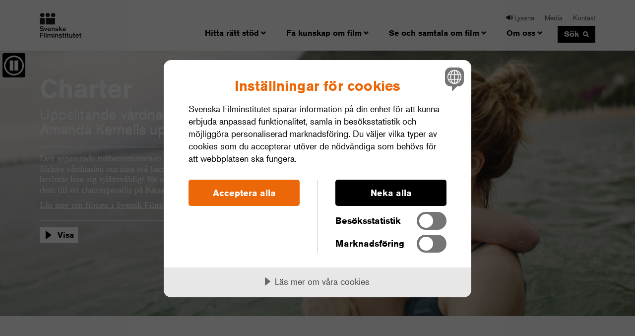

--- FILE ---
content_type: text/html; charset=utf-8
request_url: https://www.filminstitutet.se/sv/ovrigt/startsidans-snurra/charter/
body_size: 47474
content:
<!DOCTYPE html>
<html lang="sv">
<head>
    <meta charset="utf-8">
    <meta content="IE=edge,chrome=1" http-equiv="X-UA-Compatible">
    <meta name="viewport" content="width=device-width, initial-scale=1, maximum-scale=2.0">
    <meta name="format-detection" content="telephone=no">
    <meta property="og:site_name" content="Svenska Filminstitutet" />
    <meta property="og:url" content="https://www.filminstitutet.se/sv/ovrigt/startsidans-snurra/charter/" />
    
    <meta property="og:title" content="Charter" />

            <meta property="og:description" content="Den separerade tv&#229;barnsmamman Alice, har insett att hon kommer att f&#246;rlora v&#229;rdnaden om sina tv&#229; barn. I ett sista f&#246;rs&#246;k att vinna dem tillbaka beslutar hon sig sj&#228;lvsv&#229;ldigt f&#246;r att h&#228;mta dem hos sin pappa och f&#246;ra bort dem till ett charterparadis p&#229; Kanarie&#246;arna." />
        <meta property="og:image" content="http://www.filminstitutet.se/ClientResources/icons/social-media--general-logo.png" />


    <title>Charter</title>
    <link rel="shortcut icon" href="/favicon.ico">
    <!-- Social Media assets -->
    <link rel="image_src" href="/ClientResources/icons/social-media--general-logo.png">

    <script src="https://cdn.cookietractor.com/cookietractor.js" data-lang="sv-SE" data-id="48205a97-9ea7-483b-a3ef-15c00646269a"></script>
    <script src="https://cdn.cookietractor.com/cookietractor-declaration.js" data-lang="sv-SE" data-id="48205a97-9ea7-483b-a3ef-15c00646269a" defer></script>
    <script src="//use.typekit.net/zlb3nct.js"></script>
    <script>try { Typekit.load(); } catch (e) { }</script>
    <script>(function(w,d,s,l,i){w[l]=w[l]||[];w[l].push({'gtm.start':
    new Date().getTime(),event:'gtm.js'});var f=d.getElementsByTagName(s)[0],
    j=d.createElement(s),dl=l!='dataLayer'?'&l='+l:'';j.async=true;j.src=
    'https://www.googletagmanager.com/gtm.js?id='+i+dl;f.parentNode.insertBefore(j,f);
    })(window,document,'script','dataLayer','GTM-NRNDC634');</script>

    <link href="/sv/ovrigt/startsidans-snurra/charter/" rel="canonical" />

    

    <link href="/ClientResources/styles/main.css" rel="stylesheet" />
    <link href="/ClientResources/styles/custom.css" rel="stylesheet" />

    <script src="//ajax.googleapis.com/ajax/libs/jquery/1.11.1/jquery.min.js"></script>
    <script src="//ajax.googleapis.com/ajax/libs/jqueryui/1.11.4/jquery-ui.min.js"></script>
    <script>window.jQuery || document.write('<script src="/ClientResources/js/lib/jquery-1.11.1.min.js"><\/script>');</script>
    <link rel="stylesheet" href="https://ajax.googleapis.com/ajax/libs/jqueryui/1.8.16/themes/ui-lightness/jquery-ui.css">
     
    <script src="https://cdn-eu.readspeaker.com/script/9700/webReader/webReader.js?pids=wr" type="text/javascript" id="rs_req_Init"></script>
</head>

<body class="index show-focus theme--orange">
    <!-- Google Tag Manager (noscript) -->
    <noscript>
        <iframe src="https://www.googletagmanager.com/ns.html?id=GTM-NRNDC634"
                height="0" width="0" style="display:none;visibility:hidden"></iframe>
    </noscript>
    <!-- End Google Tag Manager (noscript) -->
    <div id="activate-listen" class="activate-listen">
        <div class="activate-listen-content">
            <p class="activate-listen-text">F&#246;r att aktivera lyssna-funktionen s&#229; m&#229;ste kakor accepteras</p>
            <button class="cookie-button button" onclick="cookiesAccepted()">
                Godk&#228;nn
            </button>
            <button class="cookie-button button" onclick="cookiesDeclined()">
                Neka
            </button>
        </div>
    </div>
    
    
<header class="nav-sm-toggle hide-lg">
    <a href="/sv/" class="main-header-logo" aria-label="Svenska Filminstitutet">
        <span class="hide-sm hide-md hide-lg">Svenska Filminstitutet</span>
        <i class="icon icon-logo" lang="sv"></i>
    </a>
    <button type="submit" class="header-main--search-icon icon icon-search hide-lg main-nav-item">
        <span class="visuallyhidden">S&#246;k</span>
    </button>
    <div class="js-toggle-sm-nav main-header--sm-nav-toggle-btn v-center hide-lg">
        <span class="grid-burger">
            <span class="grid-burger-inner"></span>
        </span>
    </div>
    <div class="header-main--search">
        <form method="get" action="/sv/sok/">
            <input name="q" aria-label="search-field" type="search" class="header-main--search-input input" placeholder="S&#246;k p&#229; Filminstitutet.se" autocomplete="off">
            <button type="submit" class="header-main--search-icon icon icon-search hide-lg">
                <span class="visuallyhidden">S&#246;k</span>
            </button>
        </form>
    </div>
</header>

<nav class="nav-sm accordionNav">
    <div class="relative" id="accordionID">
        <aside class="accordion">
            <p hidden>
             <div class='plus'><h1>Hitta r&#228;tt st&#246;d</h1><div class='operand-container'><span></span></div></div>
    <div class="sublevel level-2" style="">
<div class='plus'><a href=/sv/sok-stod/snabblankar/><h2>Snabblänkar</h2></a><div class='operand-container'><span></span></div></div>    <div class="sublevel level-3" style="">
<div class='leaf'><a href=https://ansokningstjanst.filminstitutet.se/ePortal/Account/Login.aspx?ReturnUrl=/ePortal><h3>Logga in i Filminstitutets ansökningstjänst</h3></a></div><div class='leaf'><a href=/sv/sok-stod/snabblankar/beviljade-stod/><h3>Beviljade stöd</h3></a></div><div class='leaf'><a href=/sv/sok-stod/snabblankar/referensgrupper/><h3>Referensgrupper</h3></a></div><div class='leaf'><a href=/sv/sok-stod/snabblankar/fragor-och-svar-om-produktionstod/><h3>Frågor och svar om stöd till filmproduktion</h3></a></div>    </div>
<div class='plus'><a href=/sv/sok-stod/produktionsstod/><h2>Produktion och utveckling</h2></a><div class='operand-container'><span></span></div></div>    <div class="sublevel level-3" style="">
<div class='plus'><a href=/sv/sok-stod/produktionsstod/kortfilm-och-nya-format-fiktion/><h3>Kortfilm (fiktion)</h3></a><div class='operand-container'><span></span></div></div>    <div class="sublevel level-4" style="">
<div class='leaf'><a href=/sv/sok-stod/produktionsstod/kortfilm-och-nya-format-fiktion/Kortfilmssatsning_MiNi-MiNa/><h4>Kortfilmssatsning_MiNi-MiNo</h4></a></div><div class='leaf'><a href=/sv/sok-stod/produktionsstod/kortfilm-och-nya-format-fiktion/produktionsstod32/><h4>Stöd till produktion av filmprojekt - kortfilm (fiktion)</h4></a></div><div class='leaf'><a href=/sv/sok-stod/produktionsstod/kortfilm-och-nya-format-fiktion/utvecklingsstod2/><h4>Stöd till utveckling av filmprojekt - kortfilm (fiktion)</h4></a></div>    </div>
<div class='plus'><a href=/sv/sok-stod/produktionsstod/stod-till-spelfilm/><h3>Långfilm (fiktion)</h3></a><div class='operand-container'><span></span></div></div>    <div class="sublevel level-4" style="">
<div class='leaf'><a href=/sv/sok-stod/produktionsstod/stod-till-spelfilm/satsning-utvecklingsstod-333/><h4>3+3+3 – När tålamod möter genombrott</h4></a></div><div class='leaf'><a href=/sv/sok-stod/produktionsstod/stod-till-spelfilm/intyg-om-godkand-samproduktion-och-certificate-of-origin2/><h4>Intyg om godkänd samproduktion och Certificate of Origin</h4></a></div><div class='leaf'><a href=/sv/sok-stod/produktionsstod/stod-till-spelfilm/produktionsstod34/><h4>Stöd till produktion av filmprojekt - Lång spelfilm</h4></a></div><div class='leaf'><a href=/sv/sok-stod/produktionsstod/stod-till-spelfilm/utvecklingsstod4/><h4>Stöd till utveckling av filmprojekt - Lång spelfilm</h4></a></div>    </div>
<div class='plus'><a href=/sv/sok-stod/produktionsstod/stod-till-dokumentar/><h3>Dokumentärfilm</h3></a><div class='operand-container'><span></span></div></div>    <div class="sublevel level-4" style="">
<div class='leaf'><a href=/sv/sok-stod/produktionsstod/stod-till-dokumentar/dokumentarfilmssatsnin---mina-drommars-land/><h4>Dokumentärfilmssatsning - Mina drömmars land</h4></a></div><div class='leaf'><a href=/sv/sok-stod/produktionsstod/stod-till-dokumentar/produktionsstod33/><h4>Stöd till produktion av filmprojekt - dokumentärfilm (kort och lång)</h4></a></div><div class='leaf'><a href=/sv/sok-stod/produktionsstod/stod-till-dokumentar/utvecklingsstod3/><h4>Stöd till utveckling av filmprojekt - Dokumentärfilm (kort och lång)</h4></a></div>    </div>
<div class='plus'><a href=/sv/sok-stod/produktionsstod/internationell-samproduktion/><h3>Internationell samproduktion</h3></a><div class='operand-container'><span></span></div></div>    <div class="sublevel level-4" style="">
<div class='leaf'><a href=/sv/sok-stod/produktionsstod/internationell-samproduktion/riktlinjer-for-stod-till-internationella-samproduktioner22/><h4>Stöd till produktion av filmprojekt - internationell samproduktion med utländsk huvudproducent</h4></a></div>    </div>
<div class='plus'><a href=/sv/sok-stod/produktionsstod/talang/><h3>Talangutveckling</h3></a><div class='operand-container'><span></span></div></div>    <div class="sublevel level-4" style="">
<div class='leaf'><a href=/sv/sok-stod/produktionsstod/talang/stod--till-utveckling-av-filmprojekt---wild-card/><h4>Stöd  till utveckling av filmprojekt - Wild Card</h4></a></div><div class='leaf'><a href=/sv/sok-stod/produktionsstod/talang/nya-moving-sweden/><h4>Stöd till utveckling av filmprojekt –  Moving Sweden</h4></a></div><div class='leaf'><a href=/sv/sok-stod/produktionsstod/talang/nya-moving-sweden-produktionsstod/><h4>Produktion av filmprojekt - Moving Sweden</h4></a></div><div class='leaf'><a href=/sv/sok-stod/produktionsstod/talang/riktlinjer-for-stod-till-talangutveckling-i-hela-landet/><h4>Stöd till talangutveckling i hela landet</h4></a></div>    </div>
<div class='plus'><a href=/sv/sok-stod/produktionsstod/ovriga-stod/><h3>Övriga stöd</h3></a><div class='operand-container'><span></span></div></div>    <div class="sublevel level-4" style="">
<div class='leaf'><a href=/sv/sok-stod/produktionsstod/ovriga-stod/kvalitetspremie/><h4>Stöd till utveckling av filmprojekt baserat på kvalitetsresultat</h4></a></div><div class='leaf'><a href=/sv/sok-stod/produktionsstod/ovriga-stod/stod-till-utveckling---slate-for-produktionsbolag/><h4>Stöd till utveckling - slate för produktionsbolag</h4></a></div><div class='leaf'><a href=/sv/sok-stod/produktionsstod/ovriga-stod/riktlinjer-for-stod-till-kompetensutveckling/><h4>Stöd till kompetensutveckling</h4></a></div><div class='leaf'><a href=/sv/sok-stod/produktionsstod/ovriga-stod/publikrelaterat-stod-prs22/><h4>Stöd till filmprojekt baserat på bruttobiljettintäkter -  PRS</h4></a></div>    </div>
<div class='plus'><a href=/sv/sok-stod/produktionsstod/filmkonsulenter/><h3>Filmkonsulenter</h3></a><div class='operand-container'><span></span></div></div>    <div class="sublevel level-4" style="">
<div class='leaf'><a href=/sv/sok-stod/produktionsstod/filmkonsulenter/david-herdies/><h4>David Herdies</h4></a></div><div class='leaf'><a href=/sv/sok-stod/produktionsstod/filmkonsulenter/andrea-ostlund/><h4>Andrea Östlund</h4></a></div><div class='leaf'><a href=/sv/sok-stod/produktionsstod/filmkonsulenter/axel-petersen/><h4>Axel Petersén</h4></a></div><div class='leaf'><a href=/sv/sok-stod/produktionsstod/filmkonsulenter/janne-vierth/><h4>Janne Vierth</h4></a></div><div class='leaf'><a href=/sv/sok-stod/produktionsstod/filmkonsulenter/hanna-lejonqvist/><h4>Hanna Lejonqvist Sobieski</h4></a></div><div class='leaf'><a href=/sv/sok-stod/produktionsstod/filmkonsulenter/anna-weitz/><h4>Anna Weitz</h4></a></div>    </div>
    </div>
<div class='plus'><a href=/sv/sok-stod/distribution--visning/><h2>Distribution och visning</h2></a><div class='operand-container'><span></span></div></div>    <div class="sublevel level-3" style="">
<div class='plus'><a href=/sv/sok-stod/distribution--visning/nya-stod-fran-1-sept---distribution-och-visning/><h3>Lansering och övrig visning</h3></a><div class='operand-container'><span></span></div></div>    <div class="sublevel level-4" style="">
<div class='leaf'><a href=/sv/sok-stod/distribution--visning/nya-stod-fran-1-sept---distribution-och-visning/stodsida-9/><h4>Stöd till lansering av svensk långfilm</h4></a></div><div class='leaf'><a href=/sv/sok-stod/distribution--visning/nya-stod-fran-1-sept---distribution-och-visning/stodsida-6/><h4>Stöd till etablerade medlemsorganisationer för biografer</h4></a></div><div class='leaf'><a href=/sv/sok-stod/distribution--visning/nya-stod-fran-1-sept---distribution-och-visning/stod-till-distribution-av-utlandsk-vardefull-langfilm---arlig-filmrepertoar/><h4>Stöd till distribution av utländsk värdefull långfilm - årlig filmrepertoar</h4></a></div><div class='leaf'><a href=/sv/sok-stod/distribution--visning/nya-stod-fran-1-sept---distribution-och-visning/stod-till-distribution-av-utlandsk-vardefull-langfilm---enskilda-filmer/><h4>Stöd till distribution av utländsk värdefull långfilm - enskilda filmer</h4></a></div><div class='leaf'><a href=/sv/sok-stod/distribution--visning/nya-stod-fran-1-sept---distribution-och-visning/stod-till-filmfestivaler-och-visningsarrangemang/><h4>Stöd till filmfestivaler och visningsarrangemang</h4></a></div><div class='leaf'><a href=/sv/sok-stod/distribution--visning/nya-stod-fran-1-sept---distribution-och-visning/stod-till-spridning-av-vardefull-film-pa-streamingplattformar/><h4>Stöd till spridning av värdefull film på streamingplattformar</h4></a></div><div class='leaf'><a href=/sv/sok-stod/distribution--visning/nya-stod-fran-1-sept---distribution-och-visning/stod-till-distribution-av-utlandsk-vardefull-langfilm/><h4>Stöd till distribution av utländsk värdefull långfilm</h4></a></div><div class='leaf'><a href=/sv/sok-stod/distribution--visning/nya-stod-fran-1-sept---distribution-och-visning/blanketter-till-aldre-stod-for-redovisning/><h4>Blanketter till äldre stöd för redovisning</h4></a></div>    </div>
<div class='plus'><a href=/sv/sok-stod/distribution--visning/biografstod_nya/><h3>Biograf</h3></a><div class='operand-container'><span></span></div></div>    <div class="sublevel level-4" style="">
<div class='leaf'><a href=/sv/sok-stod/distribution--visning/biografstod_nya/stodsida-10/><h4>Stöd till ny biograf</h4></a></div><div class='leaf'><a href=/sv/sok-stod/distribution--visning/biografstod_nya/stod-11/><h4>Stöd till publikanalys och innovativ marknadsföring</h4></a></div><div class='leaf'><a href=/sv/sok-stod/distribution--visning/biografstod_nya/stodsida-2/><h4>Stöd till upprustning och publikarbete på biograf</h4></a></div><div class='leaf'><a href=/sv/sok-stod/distribution--visning/biografstod_nya/stodsida-3/><h4>Stöd till utbildning och kompetensutveckling inom spridning och visning</h4></a></div><div class='leaf'><a href=/sv/sok-stod/distribution--visning/biografstod_nya/stodsida-32/><h4>Stöd till ökad tillgänglighet inom spridning och visning</h4></a></div><div class='leaf'><a href=/sv/sok-stod/distribution--visning/biografstod_nya/stod-till-visning-av-svensk-film-och-komplementfilm-pa-biograf/><h4>Stöd till visning av svensk film och komplementfilm på biograf</h4></a></div>    </div>
<div class='leaf'><a href=/sv/sok-stod/distribution--visning/utveckling-och-tillganglighet/><h3>Utveckling och tillgänglighet</h3></a></div><div class='leaf'><a href=/sv/sok-stod/distribution--visning/webbinarium/><h3>Webbinarium 1 april 2025</h3></a></div>    </div>
<div class='plus'><a href=/sv/sok-stod/stod-till-internationell-lansering/><h2>Internationell lansering och distribution</h2></a><div class='operand-container'><span></span></div></div>    <div class="sublevel level-3" style="">
<div class='leaf'><a href=/sv/sok-stod/stod-till-internationell-lansering/international-distribution-support/><h3>International distribution support</h3></a></div><div class='leaf'><a href=/sv/sok-stod/stod-till-internationell-lansering/stod-till-internationell-lansering-av-svensk-kortfilm/><h3>Lansering av svensk kortfilm</h3></a></div><div class='leaf'><a href=/sv/sok-stod/stod-till-internationell-lansering/stod-till-internationell-lansering-av-svensk-lang-spel--och-dokumentarfilm/><h3>Lansering av svensk lång spel- och dokumentärfilm</h3></a></div><div class='leaf'><a href=/sv/sok-stod/stod-till-internationell-lansering/stod-till-internationell-promotion-och-festivalrepresentation/><h3>Stöd till internationell promotion och festivalrepresentation</h3></a></div>    </div>
<div class='plus'><a href=/sv/sok-stod/barn--unga/><h2>Barn- och ungdomsverksamhet</h2></a><div class='operand-container'><span></span></div></div>    <div class="sublevel level-3" style="">
<div class='leaf'><a href=/sv/sok-stod/barn--unga/nationella-minoriteter/><h3>Nationella minoriteter</h3></a></div><div class='plus'><a href=/sv/sok-stod/barn--unga/barn-och-ungdom/stod-till-filmkulturell-verksamhet-for-barn-och-ungdom/><h3>Filmkulturell verksamhet</h3></a><div class='operand-container'><span></span></div></div>    <div class="sublevel level-4" style="">
<div class='leaf'><a href=/sv/sok-stod/barn--unga/barn-och-ungdom/stod-till-filmkulturell-verksamhet-for-barn-och-ungdom/><h4>Stöd till filmkulturell verksamhet för barn och ungdom</h4></a></div>    </div>
    </div>
<div class='plus'><a href=/sv/sok-stod/kreativa-europa/><h2>Kreativa Europa</h2></a><div class='operand-container'><span></span></div></div>    <div class="sublevel level-3" style="">
<div class='leaf'><a href=/sv/sok-stod/kreativa-europa/vara-stod-utlysningar-och-deadlines/><h3>Våra stöd</h3></a></div><div class='plus'><a href=/sv/sok-stod/kreativa-europa/kurser-och-seminarier/><h3>Kurser och konferenser</h3></a><div class='operand-container'><span></span></div></div>    <div class="sublevel level-4" style="">
<div class='leaf'><a href=/sv/sok-stod/kreativa-europa/kurser-och-seminarier/cartoon-springboard/><h4>Cartoon Springboard</h4></a></div><div class='leaf'><a href=/sv/sok-stod/kreativa-europa/kurser-och-seminarier/nordisk-tysk-natverkstraff-i-goteborg-2026/><h4>Nordisk-tysk nätverksträff i Göteborg 2026</h4></a></div>    </div>
<div class='leaf'><a href=/sv/sok-stod/kreativa-europa/festivaler-och-marknader/><h3>Festivaler och marknader</h3></a></div><div class='leaf'><a href=/sv/sok-stod/kreativa-europa/beviljade-mediastod/><h3>Beviljade MEDIA-stöd</h3></a></div><div class='leaf'><a href=http://www.anpdm.com/public/form-popup.aspx?Id=42425F45744047504B71&accountID=414A5D407341435F4371><h3>Prenumerera på nyhetsbrev</h3></a></div>    </div>
    </div>

        </p><p hidden>
             <div class='plus'><h1>F&#229; kunskap om film</h1><div class='operand-container'><span></span></div></div>
    <div class="sublevel level-2" style="">
<div class='plus'><a href=/sv/fa-kunskap-om-film/filmarkivet/><h2>Våra arkiv</h2></a><div class='operand-container'><span></span></div></div>    <div class="sublevel level-3" style="">
<div class='leaf'><a href=/sv/fa-kunskap-om-film/filmarkivet/bild--och-affischarkivet/><h3>Bild- och affischarkivet</h3></a></div><div class='plus'><a href=/sv/fa-kunskap-om-film/filmarkivet/filmarkivet/><h3>Filmarkivet</h3></a><div class='operand-container'><span></span></div></div>    <div class="sublevel level-4" style="">
<div class='leaf'><a href=/sv/fa-kunskap-om-film/filmarkivet/filmarkivet/bevarande/><h4>Bevarande</h4></a></div><div class='leaf'><a href=/sv/fa-kunskap-om-film/filmarkivet/filmarkivet/innehav/><h4>Innehav</h4></a></div><div class='leaf'><a href=/sv/fa-kunskap-om-film/filmarkivet/filmarkivet/analog-omkopiering-och-restaurering/><h4>Analog omkopiering och restaurering</h4></a></div><div class='leaf'><a href=/sv/fa-kunskap-om-film/filmarkivet/filmarkivet/restaurerade-stumfilmer/><h4>Bevarade och förlorade stumfilmer</h4></a></div><div class='leaf'><a href=/sv/fa-kunskap-om-film/filmarkivet/filmarkivet/forlorade-ljudfilmer/><h4>Förlorade svenska ljudfilmer</h4></a></div>    </div>
<div class='leaf'><a href=/sv/fa-kunskap-om-film/filmarkivet/arkivsamlingar/><h3>Dokumentarkiv</h3></a></div><div class='leaf'><a href=/sv/fa-kunskap-om-film/filmarkivet/foremal-och-kostymer/><h3>Föremål och kostymer</h3></a></div><div class='leaf'><a href=/sv/fa-kunskap-om-film/filmarkivet/sakerhetsmaterial/><h3>Säkerhetsmaterial</h3></a></div><div class='leaf'><a href=/sv/fa-kunskap-om-film/filmarkivet/har-du-film-som-du-vill-deponera2/><h3>Deponera eller donera film</h3></a></div><div class='leaf'><a href=/sv/fa-kunskap-om-film/filmarkivet/historik/><h3>Historik</h3></a></div>    </div>
<div class='plus'><a href=/sv/fa-kunskap-om-film/ta-del-av-filmsamlingarna/><h2>Ta del av filmsamlingarna</h2></a><div class='operand-container'><span></span></div></div>    <div class="sublevel level-3" style="">
<div class='plus'><a href=/sv/fa-kunskap-om-film/ta-del-av-filmsamlingarna/digitaliserade-filmer/><h3>Alla digitaliserade filmer</h3></a><div class='operand-container'><span></span></div></div>    <div class="sublevel level-4" style="">
<div class='leaf'><a href=/sv/fa-kunskap-om-film/ta-del-av-filmsamlingarna/digitaliserade-filmer/textad-digitaliserad-film/><h4>Textad och syntolkad film</h4></a></div><div class='leaf'><a href=/sv/fa-kunskap-om-film/ta-del-av-filmsamlingarna/digitaliserade-filmer/kvinnor-regisserar/><h4>Kvinnor regisserar</h4></a></div><div class='plus'><a href=/sv/fa-kunskap-om-film/ta-del-av-filmsamlingarna/digitaliserade-filmer/svenska-stumfilmer/><h4>Svenska stumfilmer</h4></a><div class='operand-container'><span></span></div></div>    <div class="sublevel level-5" style="">
<div class='leaf'><a href=/sv/fa-kunskap-om-film/ta-del-av-filmsamlingarna/digitaliserade-filmer/svenska-stumfilmer/utstallning-om-den-svenska-guldaldern2/><h5>Utställningen "Körkarlen och den svenska filmens guldåldern 1917-1924"</h5></a></div><div class='leaf'><a href=/sv/fa-kunskap-om-film/ta-del-av-filmsamlingarna/digitaliserade-filmer/svenska-stumfilmer/stumfilmstiden-i-sverige/><h5>Den svenska stumfilmen</h5></a></div>    </div>
    </div>
<div class='plus'><a href=/sv/fa-kunskap-om-film/ta-del-av-filmsamlingarna/lan-ur-samlingarna/><h3>Boka arkivfilm för biovisning</h3></a><div class='operand-container'><span></span></div></div>    <div class="sublevel level-4" style="">
<div class='plus'><a href=/sv/fa-kunskap-om-film/ta-del-av-filmsamlingarna/lan-ur-samlingarna/lan-av-digitaliserad-film/><h4>Lån av digitaliserad film för festivaler och biografer</h4></a><div class='operand-container'><span></span></div></div>    <div class="sublevel level-5" style="">
<div class='leaf'><a href=/sv/fa-kunskap-om-film/ta-del-av-filmsamlingarna/lan-ur-samlingarna/lan-av-digitaliserad-film/tack/><h5>Tack för din bokningsförfrågan!</h5></a></div>    </div>
<div class='leaf'><a href=/sv/fa-kunskap-om-film/ta-del-av-filmsamlingarna/lan-ur-samlingarna/lan-ur-samlingarna--festivaler-och-biografer2/><h4>Lån av analog film för festivaler och biografer</h4></a></div>    </div>
<div class='leaf'><a href=/sv/fa-kunskap-om-film/ta-del-av-filmsamlingarna/filminstitutets-rattighetsinnehav/><h3>Filminstitutets filmrättigheter</h3></a></div><div class='plus'><a href=/sv/fa-kunskap-om-film/ta-del-av-filmsamlingarna/nyttja-film-ur-samlingarna/><h3>Använd arkivfilm</h3></a><div class='operand-container'><span></span></div></div>    <div class="sublevel level-4" style="">
<div class='leaf'><a href=/sv/fa-kunskap-om-film/ta-del-av-filmsamlingarna/nyttja-film-ur-samlingarna/forskning/><h4>Lån för forskning</h4></a></div><div class='leaf'><a href=/sv/fa-kunskap-om-film/ta-del-av-filmsamlingarna/nyttja-film-ur-samlingarna/privatpersoner/><h4>Lån för privatpersoner</h4></a></div><div class='leaf'><a href=/sv/fa-kunskap-om-film/ta-del-av-filmsamlingarna/nyttja-film-ur-samlingarna/lan-ur-samlingarna--rattighetsinnehavare/><h4>Lån för rättighetsinnehavare</h4></a></div><div class='leaf'><a href=/sv/fa-kunskap-om-film/ta-del-av-filmsamlingarna/nyttja-film-ur-samlingarna/film-pa-filmarkivet.se/><h4>Film på Filmarkivet.se</h4></a></div>    </div>
<div class='leaf'><a href=/sv/fa-kunskap-om-film/ta-del-av-filmsamlingarna/ovriga-visningsfonster/><h3>Se film på vod, tv och dvd</h3></a></div><div class='leaf'><a href=/sv/fa-kunskap-om-film/ta-del-av-filmsamlingarna/utstallningar/><h3>Utställningar</h3></a></div>    </div>
<div class='plus'><a href=/sv/fa-kunskap-om-film/digitalisering-av-film/><h2>Digital reproduktion av film</h2></a><div class='operand-container'><span></span></div></div>    <div class="sublevel level-3" style="">
<div class='leaf'><a href=/sv/fa-kunskap-om-film/digitalisering-av-film/fragor-och-svar-om-digitalisering-av-filmarvet/><h3>Varför restaurera filmen digitalt?</h3></a></div><div class='leaf'><a href=/sv/fa-kunskap-om-film/digitalisering-av-film/om-digitaliseringen/><h3>Tekniska riktlinjer</h3></a></div><div class='leaf'><a href=/sv/fa-kunskap-om-film/digitalisering-av-film/urval/><h3>Urval</h3></a></div><div class='plus'><a href=/sv/fa-kunskap-om-film/digitalisering-av-film/foresla-film-till-digitalisering/><h3>Föreslå film till digital reproduktion</h3></a><div class='operand-container'><span></span></div></div>    <div class="sublevel level-4" style="">
<div class='leaf'><a href=/sv/fa-kunskap-om-film/digitalisering-av-film/foresla-film-till-digitalisering/tack/><h4>Tack!</h4></a></div>    </div>
<div class='leaf'><a href=/sv/fa-kunskap-om-film/digitalisering-av-film/vidareanvandning-av-vart-material/><h3>Vidareanvändning av filmer digitalt</h3></a></div>    </div>
<div class='plus'><a href=/sv/fa-kunskap-om-film/biblioteket/><h2>Biblioteket</h2></a><div class='operand-container'><span></span></div></div>    <div class="sublevel level-3" style="">
<div class='leaf'><a href=https://sfi.primo.exlibrisgroup.com/discovery/search?vid=46SFI_INST:46SFI_View&lang=sv><h3>Sök i Primo</h3></a></div><div class='leaf'><a href=https://sfi.primo.exlibrisgroup.com/discovery/login?vid=46SFI_INST:46SFI_View&section=overview><h3>Mina lån</h3></a></div><div class='leaf'><a href=/sv/fa-kunskap-om-film/biblioteket/besok-oss/><h3>Besök biblioteket</h3></a></div><div class='plus'><a href=/sv/fa-kunskap-om-film/biblioteket/sa-lanar-du/><h3>Så lånar du</h3></a><div class='operand-container'><span></span></div></div>    <div class="sublevel level-4" style="">
<div class='leaf'><a href=/sv/fa-kunskap-om-film/biblioteket/sa-lanar-du/laneregler/><h4>Låneregler</h4></a></div><div class='leaf'><a href=/sv/fa-kunskap-om-film/biblioteket/sa-lanar-du/lantagarregistrering/><h4>Låntagarregistrering</h4></a></div>    </div>
<div class='leaf'><a href=/sv/fa-kunskap-om-film/biblioteket/filmer/><h3>Se film genom biblioteket</h3></a></div><div class='leaf'><a href=/sv/fa-kunskap-om-film/biblioteket/nya-bocker-och-filmer/><h3>Nya böcker och filmer</h3></a></div><div class='leaf'><a href=/sv/fa-kunskap-om-film/biblioteket/databaser/><h3>Databaser</h3></a></div><div class='leaf'><a href=/sv/fa-kunskap-om-film/biblioteket/tidskrifter/><h3>Tidskrifter</h3></a></div><div class='leaf'><a href=/sv/fa-kunskap-om-film/biblioteket/fraga_biblioteket/><h3>Fråga biblioteket</h3></a></div><div class='leaf'><a href=/sv/fa-kunskap-om-film/biblioteket/biblioteket-pa-distans/><h3>Biblioteket på distans</h3></a></div>    </div>
<div class='plus'><a href=/sv/fa-kunskap-om-film/analys-och-statistik/><h2>Analyser och statistik</h2></a><div class='operand-container'><span></span></div></div>    <div class="sublevel level-3" style="">
<div class='plus'><a href=/sv/fa-kunskap-om-film/analys-och-statistik/publikationer/><h3>Rapporter</h3></a><div class='operand-container'><span></span></div></div>    <div class="sublevel level-4" style="">
<div class='leaf'><a href=/sv/fa-kunskap-om-film/analys-och-statistik/publikationer/manadsrapporter/><h4>Månadsrapporter biografstatistik</h4></a></div>    </div>
<div class='leaf'><a href=/sv/fa-kunskap-om-film/analys-och-statistik/filmaret-i-siffror/><h3>Filmåret i siffror</h3></a></div><div class='plus'><a href=/sv/fa-kunskap-om-film/analys-och-statistik/publikundersokningar/><h3>Publikundersökningar</h3></a><div class='operand-container'><span></span></div></div>    <div class="sublevel level-4" style="">
<div class='plus'><a href=/sv/fa-kunskap-om-film/analys-och-statistik/publikundersokningar/publikprofiler/><h4>Publikprofiler</h4></a><div class='operand-container'><span></span></div></div>    <div class="sublevel level-5" style="">
<div class='leaf'><a href=/sv/fa-kunskap-om-film/analys-och-statistik/publikundersokningar/publikprofiler/438-dagar/><h5>438 dagar</h5></a></div><div class='leaf'><a href=/sv/fa-kunskap-om-film/analys-och-statistik/publikundersokningar/publikprofiler/allinclusive/><h5>All Inclusive</h5></a></div><div class='leaf'><a href=/sv/fa-kunskap-om-film/analys-och-statistik/publikundersokningar/publikprofiler/And-Then-We-Danced/><h5>And Then We Danced</h5></a></div><div class='leaf'><a href=/sv/fa-kunskap-om-film/analys-och-statistik/publikundersokningar/publikprofiler/andra-akten/><h5>Andra akten</h5></a></div><div class='leaf'><a href=/sv/fa-kunskap-om-film/analys-och-statistik/publikundersokningar/publikprofiler/Andra-sidan/><h5>Andra sidan</h5></a></div><div class='leaf'><a href=/sv/fa-kunskap-om-film/analys-och-statistik/publikundersokningar/publikprofiler/arica/><h5>Arica</h5></a></div><div class='leaf'><a href=/sv/fa-kunskap-om-film/analys-och-statistik/publikundersokningar/publikprofiler/avgrunden/><h5>Avgrunden</h5></a></div><div class='leaf'><a href=/sv/fa-kunskap-om-film/analys-och-statistik/publikundersokningar/publikprofiler/bamse-och-haxans-dotter/><h5>Bamse och häxans dotter</h5></a></div><div class='leaf'><a href=/sv/fa-kunskap-om-film/analys-och-statistik/publikundersokningar/publikprofiler/bamse-och-vulkanon/><h5>Bamse och vulkanön</h5></a></div><div class='leaf'><a href=/sv/fa-kunskap-om-film/analys-och-statistik/publikundersokningar/publikprofiler/bamse-och-varldens-minsta-aventyr/><h5>Bamse och världens minsta äventyr</h5></a></div><div class='leaf'><a href=/sv/fa-kunskap-om-film/analys-och-statistik/publikundersokningar/publikprofiler/beck---dodlage/><h5>Beck - dödläge</h5></a></div><div class='leaf'><a href=/sv/fa-kunskap-om-film/analys-och-statistik/publikundersokningar/publikprofiler/beck---quid-pro-quo/><h5>Beck - quid pro quo</h5></a></div><div class='leaf'><a href=/sv/fa-kunskap-om-film/analys-och-statistik/publikundersokningar/publikprofiler/Berts-dagbok/><h5>Berts dagbok</h5></a></div><div class='leaf'><a href=/sv/fa-kunskap-om-film/analys-och-statistik/publikundersokningar/publikprofiler/borg/><h5>Borg</h5></a></div><div class='leaf'><a href=/sv/fa-kunskap-om-film/analys-och-statistik/publikundersokningar/publikprofiler/boy-from-heaven/><h5>Boy from Heaven</h5></a></div><div class='leaf'><a href=/sv/fa-kunskap-om-film/analys-och-statistik/publikundersokningar/publikprofiler/Britt-Marie-var-har/><h5>Britt-Marie var här</h5></a></div><div class='leaf'><a href=/sv/fa-kunskap-om-film/analys-och-statistik/publikundersokningar/publikprofiler/brann-alla-mina-brev/><h5>Bränn alla mina brev</h5></a></div><div class='leaf'><a href=/sv/fa-kunskap-om-film/analys-och-statistik/publikundersokningar/publikprofiler/broderna-anderson/><h5>Bröderna Andersson</h5></a></div><div class='leaf'><a href=/sv/fa-kunskap-om-film/analys-och-statistik/publikundersokningar/publikprofiler/bullets/><h5>Bullets</h5></a></div><div class='leaf'><a href=/sv/fa-kunskap-om-film/analys-och-statistik/publikundersokningar/publikprofiler/canceled/><h5>Canceled</h5></a></div><div class='leaf'><a href=/sv/fa-kunskap-om-film/analys-och-statistik/publikundersokningar/publikprofiler/Catwalk/><h5>Catwalk - Från Glada Hudik till New York</h5></a></div><div class='leaf'><a href=/sv/fa-kunskap-om-film/analys-och-statistik/publikundersokningar/publikprofiler/Charter/><h5>Charter</h5></a></div><div class='leaf'><a href=/sv/fa-kunskap-om-film/analys-och-statistik/publikundersokningar/publikprofiler/children-of-the-enemy/><h5>Children of the Enemy</h5></a></div><div class='leaf'><a href=/sv/fa-kunskap-om-film/analys-och-statistik/publikundersokningar/publikprofiler/cirkeln/><h5>Cirkeln</h5></a></div><div class='leaf'><a href=/sv/fa-kunskap-om-film/analys-och-statistik/publikundersokningar/publikprofiler/citizen-schein/><h5>Citizen Schein</h5></a></div><div class='leaf'><a href=/sv/fa-kunskap-om-film/analys-och-statistik/publikundersokningar/publikprofiler/dag-for-dag/><h5>Dag för dag</h5></a></div><div class='leaf'><a href=/sv/fa-kunskap-om-film/analys-och-statistik/publikundersokningar/publikprofiler/den-allvarsamma-leken/><h5>Den allvarsamma leken</h5></a></div><div class='leaf'><a href=/sv/fa-kunskap-om-film/analys-och-statistik/publikundersokningar/publikprofiler/Den-blomstertid-nu-kommer/><h5>Den blomstertid nu kommer</h5></a></div><div class='leaf'><a href=/sv/fa-kunskap-om-film/analys-och-statistik/publikundersokningar/publikprofiler/den-sista-resan/><h5>Den sista resan</h5></a></div><div class='leaf'><a href=/sv/fa-kunskap-om-film/analys-och-statistik/publikundersokningar/publikprofiler/den-svenska-torpeden/><h5>Den svenska torpeden</h5></a></div><div class='leaf'><a href=/sv/fa-kunskap-om-film/analys-och-statistik/publikundersokningar/publikprofiler/den-unge-zlatan/><h5>Den unge Zlatan</h5></a></div><div class='leaf'><a href=/sv/fa-kunskap-om-film/analys-och-statistik/publikundersokningar/publikprofiler/det-kunde-varit-vi/><h5>Det kunde varit vi</h5></a></div><div class='leaf'><a href=/sv/fa-kunskap-om-film/analys-och-statistik/publikundersokningar/publikprofiler/det-omatbara/><h5>Det omätbara</h5></a></div><div class='leaf'><a href=/sv/fa-kunskap-om-film/analys-och-statistik/publikundersokningar/publikprofiler/Eld-lagor/><h5>Eld & lågor</h5></a></div><div class='leaf'><a href=/sv/fa-kunskap-om-film/analys-och-statistik/publikundersokningar/publikprofiler/en-dag-kommer-allt-det-har-bli-ditt/><h5>En dag kommer allt det här bli ditt</h5></a></div><div class='leaf'><a href=/sv/fa-kunskap-om-film/analys-och-statistik/publikundersokningar/publikprofiler/en-del-av-dig/><h5>En del av dig</h5></a></div><div class='leaf'><a href=/sv/fa-kunskap-om-film/analys-och-statistik/publikundersokningar/publikprofiler/En-del-av-mitt-hjarta/><h5>En del av mitt hjärta</h5></a></div><div class='leaf'><a href=/sv/fa-kunskap-om-film/analys-och-statistik/publikundersokningar/publikprofiler/en-duva-satt-pa-en-gren-och-funderade-pa-tillvaron/><h5>En duva satt på en gren och funderade på tillvaron</h5></a></div><div class='leaf'><a href=/sv/fa-kunskap-om-film/analys-och-statistik/publikundersokningar/publikprofiler/En-komikers-uppvaxt/><h5>En komikers uppväxt</h5></a></div><div class='leaf'><a href=/sv/fa-kunskap-om-film/analys-och-statistik/publikundersokningar/publikprofiler/en-man-som-heter-ove/><h5>En man som heter Ove</h5></a></div><div class='leaf'><a href=/sv/fa-kunskap-om-film/analys-och-statistik/publikundersokningar/publikprofiler/en-underbar-javla-jul/><h5>En underbar jävla jul</h5></a></div><div class='leaf'><a href=/sv/fa-kunskap-om-film/analys-och-statistik/publikundersokningar/publikprofiler/ett-hjarta-ar-alltid-rott/><h5>Ett hjärta är alltid rött</h5></a></div><div class='leaf'><a href=/sv/fa-kunskap-om-film/analys-och-statistik/publikundersokningar/publikprofiler/ett-sista-race/><h5>Ett sista race</h5></a></div><div class='leaf'><a href=/sv/fa-kunskap-om-film/analys-och-statistik/publikundersokningar/publikprofiler/eva--adam/><h5>Eva & Adam</h5></a></div><div class='leaf'><a href=/sv/fa-kunskap-om-film/analys-och-statistik/publikundersokningar/publikprofiler/feed/><h5>Feed</h5></a></div><div class='leaf'><a href=/sv/fa-kunskap-om-film/analys-och-statistik/publikundersokningar/publikprofiler/filip--fredrik-presenterar-trevligt-folk/><h5>Filip & Fredrik presenterar Trevligt folk</h5></a></div><div class='leaf'><a href=/sv/fa-kunskap-om-film/analys-och-statistik/publikundersokningar/publikprofiler/flykten-till-framtiden2/><h5>Flykten till framtiden</h5></a></div><div class='leaf'><a href=/sv/fa-kunskap-om-film/analys-och-statistik/publikundersokningar/publikprofiler/fosterfamiljen/><h5>Fosterfamiljen</h5></a></div><div class='leaf'><a href=/sv/fa-kunskap-om-film/analys-och-statistik/publikundersokningar/publikprofiler/g-21-scener-fran-gottsunda/><h5>G - 21 scener från Gottsunda</h5></a></div><div class='leaf'><a href=/sv/fa-kunskap-om-film/analys-och-statistik/publikundersokningar/publikprofiler/gentlemen/><h5>Gentlemen</h5></a></div><div class='leaf'><a href=/sv/fa-kunskap-om-film/analys-och-statistik/publikundersokningar/publikprofiler/glaciar/><h5>Glaciär</h5></a></div><div class='leaf'><a href=/sv/fa-kunskap-om-film/analys-och-statistik/publikundersokningar/publikprofiler/glada-halsningar-fran-missangertrask2/><h5>Glada hälsningar från Missångerträsk</h5></a></div><div class='leaf'><a href=/sv/fa-kunskap-om-film/analys-och-statistik/publikundersokningar/publikprofiler/gordon-och-paddy/><h5>Gordon & Paddy</h5></a></div><div class='leaf'><a href=/sv/fa-kunskap-om-film/analys-och-statistik/publikundersokningar/publikprofiler/greta/><h5>Greta</h5></a></div><div class='leaf'><a href=/sv/fa-kunskap-om-film/analys-och-statistik/publikundersokningar/publikprofiler/grans/><h5>Gräns</h5></a></div><div class='leaf'><a href=/sv/fa-kunskap-om-film/analys-och-statistik/publikundersokningar/publikprofiler/gota-kanal--vinna-eller-forsvinna/><h5>Göta kanal - Vinna eller försvinna</h5></a></div><div class='leaf'><a href=/sv/fa-kunskap-om-film/analys-och-statistik/publikundersokningar/publikprofiler/hallahalla/><h5>Hallåhallå</h5></a></div><div class='leaf'><a href=/sv/fa-kunskap-om-film/analys-och-statistik/publikundersokningar/publikprofiler/halvdan-viking/><h5>Halvdan Viking</h5></a></div><div class='leaf'><a href=/sv/fa-kunskap-om-film/analys-och-statistik/publikundersokningar/publikprofiler/hammarskjold/><h5>Hammarskjöld</h5></a></div><div class='leaf'><a href=/sv/fa-kunskap-om-film/analys-och-statistik/publikundersokningar/publikprofiler/Hasse-Tage/><h5>Hasse & Tage - en kärlekshistoria</h5></a></div><div class='leaf'><a href=/sv/fa-kunskap-om-film/analys-och-statistik/publikundersokningar/publikprofiler/hilma/><h5>Hilma</h5></a></div><div class='leaf'><a href=/sv/fa-kunskap-om-film/analys-och-statistik/publikundersokningar/publikprofiler/hundraettaringen-som-smet-fran-notan-och-forsvann2/><h5>Hundraettåringen som smet från notan och försvann</h5></a></div><div class='leaf'><a href=/sv/fa-kunskap-om-film/analys-och-statistik/publikundersokningar/publikprofiler/hundraaringen-som-klev-ut-genom-fonstret-och-forsvann/><h5>Hundraåringen som klev ut genom fönstret och försvann</h5></a></div><div class='leaf'><a href=/sv/fa-kunskap-om-film/analys-och-statistik/publikundersokningar/publikprofiler/hur-manga-kramar-finns-det-i-varlden/><h5>Hur många kramar finns det i världen</h5></a></div><div class='leaf'><a href=/sv/fa-kunskap-om-film/analys-och-statistik/publikundersokningar/publikprofiler/hakan-brakan/><h5>Håkan Bråkan</h5></a></div><div class='leaf'><a href=/sv/fa-kunskap-om-film/analys-och-statistik/publikundersokningar/publikprofiler/hakan-brakan-2/><h5>Håkan Bråkan 2</h5></a></div><div class='leaf'><a href=/sv/fa-kunskap-om-film/analys-och-statistik/publikundersokningar/publikprofiler/i-nod-eller-lust/><h5>I nöd eller lust</h5></a></div><div class='leaf'><a href=/sv/fa-kunskap-om-film/analys-och-statistik/publikundersokningar/publikprofiler/in-my-head/><h5>In My Head</h5></a></div><div class='leaf'><a href=/sv/fa-kunskap-om-film/analys-och-statistik/publikundersokningar/publikprofiler/inland/><h5>Inland</h5></a></div><div class='leaf'><a href=/sv/fa-kunskap-om-film/analys-och-statistik/publikundersokningar/publikprofiler/israel-palestina-pa-svensk-tv/><h5>Israel Palestina på svensk TV 1958-1989</h5></a></div><div class='leaf'><a href=/sv/fa-kunskap-om-film/analys-och-statistik/publikundersokningar/publikprofiler/Jag-kommer-hem-igen-till-jul/><h5>Jag kommer hem igen till jul</h5></a></div><div class='leaf'><a href=/sv/fa-kunskap-om-film/analys-och-statistik/publikundersokningar/publikprofiler/jag-alskar-dig--en-skilsmassokomedi2/><h5>Jag älskar dig – en skilsmässokomedi</h5></a></div><div class='leaf'><a href=/sv/fa-kunskap-om-film/analys-och-statistik/publikundersokningar/publikprofiler/jag-ar-ingrid/><h5>Jag är Ingrid</h5></a></div><div class='leaf'><a href=/sv/fa-kunskap-om-film/analys-och-statistik/publikundersokningar/publikprofiler/jag-ar-zlatan/><h5>Jag är Zlatan</h5></a></div><div class='leaf'><a href=/sv/fa-kunskap-om-film/analys-och-statistik/publikundersokningar/publikprofiler/jonssonligan--den-perfekta-stoten/><h5>Jönssonligan – Den perfekta stöten</h5></a></div><div class='leaf'><a href=/sv/fa-kunskap-om-film/analys-och-statistik/publikundersokningar/publikprofiler/jonssonligan-kommer-tillbaka/><h5>Jönssonligan kommer tillbaka</h5></a></div><div class='leaf'><a href=/sv/fa-kunskap-om-film/analys-och-statistik/publikundersokningar/publikprofiler/karusell/><h5>Karusell</h5></a></div><div class='leaf'><a href=/sv/fa-kunskap-om-film/analys-och-statistik/publikundersokningar/publikprofiler/knyckertz--snutjakten/><h5>Knyckertz & snutjakten</h5></a></div><div class='leaf'><a href=/sv/fa-kunskap-om-film/analys-och-statistik/publikundersokningar/publikprofiler/konferensen/><h5>Konferensen</h5></a></div><div class='leaf'><a href=/sv/fa-kunskap-om-film/analys-och-statistik/publikundersokningar/publikprofiler/korparna/><h5>Korparna</h5></a></div><div class='leaf'><a href=/sv/fa-kunskap-om-film/analys-och-statistik/publikundersokningar/publikprofiler/kann-ingen-sorg/><h5>Känn ingen sorg</h5></a></div><div class='leaf'><a href=/sv/fa-kunskap-om-film/analys-och-statistik/publikundersokningar/publikprofiler/detforstamysteriet/><h5>LasseMajas Detektivbyrå - Det första mysteriet</h5></a></div><div class='leaf'><a href=/sv/fa-kunskap-om-film/analys-och-statistik/publikundersokningar/publikprofiler/lassemajas-detektivbyra-maskoten-som/><h5>LasseMajas detektivbyrå - maskoten som försvann</h5></a></div><div class='leaf'><a href=/sv/fa-kunskap-om-film/analys-och-statistik/publikundersokningar/publikprofiler/lassemajas-detektivbyra---skorpionens-gata/><h5>LasseMajas Detektivbyrå - Skorpionens gåta</h5></a></div><div class='leaf'><a href=/sv/fa-kunskap-om-film/analys-och-statistik/publikundersokningar/publikprofiler/lassemajas-detektivbyra--skuggor-over-valleby/><h5>LasseMajas detektivbyrå – Skuggor över Valleby</h5></a></div><div class='leaf'><a href=/sv/fa-kunskap-om-film/analys-och-statistik/publikundersokningar/publikprofiler/lassemajas-detektivbyra---stella-nostra/><h5>LasseMajas detektivbyrå - Stella Nostra</h5></a></div><div class='leaf'><a href=/sv/fa-kunskap-om-film/analys-och-statistik/publikundersokningar/publikprofiler/Tagranarens-hemlighet/><h5>LasseMajas Detektivbyrå - Tågrånarens hemlighet</h5></a></div><div class='leaf'><a href=/sv/fa-kunskap-om-film/analys-och-statistik/publikundersokningar/publikprofiler/LasseMajas-detektivbyra-von-Broms-hemlighet/><h5>LasseMajas detektivbyrå - von Broms hemlighet</h5></a></div><div class='leaf'><a href=/sv/fa-kunskap-om-film/analys-och-statistik/publikundersokningar/publikprofiler/lena/><h5>Lena</h5></a></div><div class='leaf'><a href=/sv/fa-kunskap-om-film/analys-och-statistik/publikundersokningar/publikprofiler/Lyckligare-kan-ingen-vara/><h5>Lyckligare kan ingen vara</h5></a></div><div class='leaf'><a href=/sv/fa-kunskap-om-film/analys-och-statistik/publikundersokningar/publikprofiler/Lyrro-ut-invandrarna/><h5>Lyrro - Ut & invandrarna</h5></a></div><div class='leaf'><a href=/sv/fa-kunskap-om-film/analys-och-statistik/publikundersokningar/publikprofiler/lange-leve-bonusfamiljen/><h5>Länge leve Bonusfamiljen</h5></a></div><div class='leaf'><a href=/sv/fa-kunskap-om-film/analys-och-statistik/publikundersokningar/publikprofiler/mamma-mu-hittar-hem/><h5>Mamma Mu hittar hem</h5></a></div><div class='leaf'><a href=/sv/fa-kunskap-om-film/analys-och-statistik/publikundersokningar/publikprofiler/medicinen/><h5>Medicinen</h5></a></div><div class='leaf'><a href=/sv/fa-kunskap-om-film/analys-och-statistik/publikundersokningar/publikprofiler/micke--veronica/><h5>Micke & Veronica</h5></a></div><div class='leaf'><a href=/sv/fa-kunskap-om-film/analys-och-statistik/publikundersokningar/publikprofiler/mig-ager-ingen/><h5>Mig äger ingen</h5></a></div><div class='leaf'><a href=/sv/fa-kunskap-om-film/analys-och-statistik/publikundersokningar/publikprofiler/Min-pappa-marianne/><h5>Min pappa Marianne</h5></a></div><div class='leaf'><a href=/sv/fa-kunskap-om-film/analys-och-statistik/publikundersokningar/publikprofiler/min-sa-kallade-pappa/><h5>Min så kallade pappa</h5></a></div><div class='leaf'><a href=/sv/fa-kunskap-om-film/analys-och-statistik/publikundersokningar/publikprofiler/miraklet-i-gullspang/><h5>Miraklet i Gullspång</h5></a></div><div class='leaf'><a href=/sv/fa-kunskap-om-film/analys-och-statistik/publikundersokningar/publikprofiler/miraklet-i-viskan/><h5>Miraklet i Viskan</h5></a></div><div class='leaf'><a href=/sv/fa-kunskap-om-film/analys-och-statistik/publikundersokningar/publikprofiler/miseria/><h5>Miséria</h5></a></div><div class='leaf'><a href=/sv/fa-kunskap-om-film/analys-och-statistik/publikundersokningar/publikprofiler/monica-z/><h5>Monica Z</h5></a></div><div class='leaf'><a href=/sv/fa-kunskap-om-film/analys-och-statistik/publikundersokningar/publikprofiler/monky/><h5>Monky</h5></a></div><div class='leaf'><a href=/sv/fa-kunskap-om-film/analys-och-statistik/publikundersokningar/publikprofiler/Morranochtobias/><h5>Morran och Tobias - Som en skänk från ovan</h5></a></div><div class='leaf'><a href=/sv/fa-kunskap-om-film/analys-och-statistik/publikundersokningar/publikprofiler/maste-gitt/><h5>Måste gitt</h5></a></div><div class='leaf'><a href=/sv/fa-kunskap-om-film/analys-och-statistik/publikundersokningar/publikprofiler/nelly-rapp---dodens-spegel/><h5>Nelly Rapp - dödens spegel</h5></a></div><div class='leaf'><a href=/sv/fa-kunskap-om-film/analys-och-statistik/publikundersokningar/publikprofiler/nelly-rapp---monsteragent/><h5>Nelly Rapp - Monsteragent</h5></a></div><div class='leaf'><a href=/sv/fa-kunskap-om-film/analys-och-statistik/publikundersokningar/publikprofiler/nova-alice/><h5>Nova & Alice</h5></a></div><div class='leaf'><a href=/sv/fa-kunskap-om-film/analys-och-statistik/publikundersokningar/publikprofiler/om-alla-bara-drar/><h5>Om alla bara drar</h5></a></div><div class='leaf'><a href=/sv/fa-kunskap-om-film/analys-och-statistik/publikundersokningar/publikprofiler/one-more-time/><h5>One More Time</h5></a></div><div class='leaf'><a href=/sv/fa-kunskap-om-film/analys-och-statistik/publikundersokningar/publikprofiler/orca/><h5>Orca</h5></a></div><div class='leaf'><a href=/sv/fa-kunskap-om-film/analys-och-statistik/publikundersokningar/publikprofiler/Pelle-Svanslos/><h5>Pelle Svanslös</h5></a></div><div class='leaf'><a href=/sv/fa-kunskap-om-film/analys-och-statistik/publikundersokningar/publikprofiler/pleasure/><h5>Pleasure</h5></a></div><div class='leaf'><a href=/sv/fa-kunskap-om-film/analys-och-statistik/publikundersokningar/publikprofiler/pojken-med-guldbyxorna/><h5>Pojken med guldbyxorna</h5></a></div><div class='leaf'><a href=/sv/fa-kunskap-om-film/analys-och-statistik/publikundersokningar/publikprofiler/prasten-i-paradiset/><h5>Prästen i paradiset</h5></a></div><div class='leaf'><a href=/sv/fa-kunskap-om-film/analys-och-statistik/publikundersokningar/publikprofiler/psykos-i-stockholm/><h5>Psykos i Stockholm</h5></a></div><div class='leaf'><a href=/sv/fa-kunskap-om-film/analys-och-statistik/publikundersokningar/publikprofiler/Quick/><h5>Quick</h5></a></div><div class='leaf'><a href=/sv/fa-kunskap-om-film/analys-och-statistik/publikundersokningar/publikprofiler/red-dot/><h5>Red Dot</h5></a></div><div class='leaf'><a href=/sv/fa-kunskap-om-film/analys-och-statistik/publikundersokningar/publikprofiler/rum-213/><h5>Rum 213</h5></a></div><div class='leaf'><a href=/sv/fa-kunskap-om-film/analys-och-statistik/publikundersokningar/publikprofiler/rymdresan/><h5>Rymdresan</h5></a></div><div class='leaf'><a href=/sv/fa-kunskap-om-film/analys-och-statistik/publikundersokningar/publikprofiler/sagan-om-karl-bertil-jonssons-julafton/><h5>Sagan om Karl-Bertil Jonssons julafton</h5></a></div><div class='leaf'><a href=/sv/fa-kunskap-om-film/analys-och-statistik/publikundersokningar/publikprofiler/sameblod/><h5>Sameblod</h5></a></div><div class='leaf'><a href=/sv/fa-kunskap-om-film/analys-och-statistik/publikundersokningar/publikprofiler/Se-upp-for-Jonssonligan/><h5>Se upp för Jönssonligan</h5></a></div><div class='leaf'><a href=/sv/fa-kunskap-om-film/analys-och-statistik/publikundersokningar/publikprofiler/slapp-taget/><h5>Släpp taget</h5></a></div><div class='leaf'><a href=/sv/fa-kunskap-om-film/analys-och-statistik/publikundersokningar/publikprofiler/snabba-cash--livet-deluxe/><h5>Snabba cash – Livet deluxe</h5></a></div><div class='leaf'><a href=/sv/fa-kunskap-om-film/analys-och-statistik/publikundersokningar/publikprofiler/snalla-kriminella/><h5>Snälla kriminella</h5></a></div><div class='leaf'><a href=/sv/fa-kunskap-om-film/analys-och-statistik/publikundersokningar/publikprofiler/Solsidan/><h5>Solsidan</h5></a></div><div class='leaf'><a href=/sv/fa-kunskap-om-film/analys-och-statistik/publikundersokningar/publikprofiler/som-vi-har-alskat/><h5>Som vi har älskat</h5></a></div><div class='leaf'><a href=/sv/fa-kunskap-om-film/analys-och-statistik/publikundersokningar/publikprofiler/somliga-gar-med-trasiga-skor/><h5>Somliga går med trasiga skor</h5></a></div><div class='leaf'><a href=/sv/fa-kunskap-om-film/analys-och-statistik/publikundersokningar/publikprofiler/sommartider/><h5>Sommartider</h5></a></div><div class='leaf'><a href=/sv/fa-kunskap-om-film/analys-och-statistik/publikundersokningar/publikprofiler/Spring-Uje-spring/><h5>Spring Uje spring</h5></a></div><div class='leaf'><a href=/sv/fa-kunskap-om-film/analys-och-statistik/publikundersokningar/publikprofiler/stockholm-bloodbath/><h5>Stockholm Bloodbath</h5></a></div><div class='leaf'><a href=/sv/fa-kunskap-om-film/analys-och-statistik/publikundersokningar/publikprofiler/strul/><h5>Strul</h5></a></div><div class='leaf'><a href=/sv/fa-kunskap-om-film/analys-och-statistik/publikundersokningar/publikprofiler/stold/><h5>Stöld</h5></a></div><div class='leaf'><a href=/sv/fa-kunskap-om-film/analys-och-statistik/publikundersokningar/publikprofiler/suedi/><h5>Suedi</h5></a></div><div class='leaf'><a href=/sv/fa-kunskap-om-film/analys-och-statistik/publikundersokningar/publikprofiler/Sune-best-man/><h5>Sune - Best man</h5></a></div><div class='leaf'><a href=/sv/fa-kunskap-om-film/analys-och-statistik/publikundersokningar/publikprofiler/sune-uppdrag-midsommar/><h5>Sune – Uppdrag midsommar</h5></a></div><div class='leaf'><a href=/sv/fa-kunskap-om-film/analys-och-statistik/publikundersokningar/publikprofiler/sune-i-fjallen/><h5>Sune i fjällen</h5></a></div><div class='leaf'><a href=/sv/fa-kunskap-om-film/analys-och-statistik/publikundersokningar/publikprofiler/sune-pa-bilsemester/><h5>Sune på bilsemester</h5></a></div><div class='leaf'><a href=/sv/fa-kunskap-om-film/analys-och-statistik/publikundersokningar/publikprofiler/Sune-vs-Sune/><h5>Sune vs Sune</h5></a></div><div class='leaf'><a href=/sv/fa-kunskap-om-film/analys-och-statistik/publikundersokningar/publikprofiler/super-charlie/><h5>Super-Charlie</h5></a></div><div class='leaf'><a href=/sv/fa-kunskap-om-film/analys-och-statistik/publikundersokningar/publikprofiler/superswede/><h5>Superswede</h5></a></div><div class='leaf'><a href=/sv/fa-kunskap-om-film/analys-och-statistik/publikundersokningar/publikprofiler/svart-krabba/><h5>Svart krabba</h5></a></div><div class='leaf'><a href=/sv/fa-kunskap-om-film/analys-och-statistik/publikundersokningar/publikprofiler/sa-lange-hjartat-slar/><h5>Så länge hjärtat slår</h5></a></div><div class='leaf'><a href=/sv/fa-kunskap-om-film/analys-och-statistik/publikundersokningar/publikprofiler/sa-ock-pa-jorden/><h5>Så ock på jorden</h5></a></div><div class='leaf'><a href=/sv/fa-kunskap-om-film/analys-och-statistik/publikundersokningar/publikprofiler/tack-och-forlat/><h5>Tack och förlåt</h5></a></div><div class='leaf'><a href=/sv/fa-kunskap-om-film/analys-och-statistik/publikundersokningar/publikprofiler/ted-for-karlekens-skull/><h5>Ted - För kärlekens skull</h5></a></div><div class='leaf'><a href=/sv/fa-kunskap-om-film/analys-och-statistik/publikundersokningar/publikprofiler/the-nile-hilton-incident/><h5>The Nile Hilton Incident</h5></a></div><div class='leaf'><a href=/sv/fa-kunskap-om-film/analys-och-statistik/publikundersokningar/publikprofiler/the-square/><h5>The Square</h5></a></div><div class='leaf'><a href=/sv/fa-kunskap-om-film/analys-och-statistik/publikundersokningar/publikprofiler/tigrar/><h5>Tigrar</h5></a></div><div class='leaf'><a href=/sv/fa-kunskap-om-film/analys-och-statistik/publikundersokningar/publikprofiler/Tills-Frank-skiljer-oss-at/><h5>Tills Frank skiljer oss åt</h5></a></div><div class='leaf'><a href=/sv/fa-kunskap-om-film/analys-och-statistik/publikundersokningar/publikprofiler/tillsammans-99/><h5>Tillsammans 99</h5></a></div><div class='leaf'><a href=/sv/fa-kunskap-om-film/analys-och-statistik/publikundersokningar/publikprofiler/tisdagsklubben/><h5>Tisdagsklubben</h5></a></div><div class='leaf'><a href=/sv/fa-kunskap-om-film/analys-och-statistik/publikundersokningar/publikprofiler/tjuvarnas-jul---trollkarlens-dotter/><h5>Tjuvarnas jul - Trollkarlens dotter</h5></a></div><div class='leaf'><a href=/sv/fa-kunskap-om-film/analys-och-statistik/publikundersokningar/publikprofiler/tjuvheder/><h5>Tjuvheder</h5></a></div><div class='leaf'><a href=/sv/fa-kunskap-om-film/analys-och-statistik/publikundersokningar/publikprofiler/triangle-of-sadness/><h5>Triangle of Sadness</h5></a></div><div class='leaf'><a href=/sv/fa-kunskap-om-film/analys-och-statistik/publikundersokningar/publikprofiler/tsatsiki-farsan-och-olivkriget/><h5>Tsatsiki, farsan och olivkriget</h5></a></div><div class='leaf'><a href=/sv/fa-kunskap-om-film/analys-och-statistik/publikundersokningar/publikprofiler/turist/><h5>Turist</h5></a></div><div class='leaf'><a href=/sv/fa-kunskap-om-film/analys-och-statistik/publikundersokningar/publikprofiler/tusen-bitar/><h5>Tusen bitar</h5></a></div><div class='leaf'><a href=/sv/fa-kunskap-om-film/analys-och-statistik/publikundersokningar/publikprofiler/tartgeneralen/><h5>Tårtgeneralen</h5></a></div><div class='leaf'><a href=/sv/fa-kunskap-om-film/analys-och-statistik/publikundersokningar/publikprofiler/ufo-sweden/><h5>UFO Sweden</h5></a></div><div class='leaf'><a href=/sv/fa-kunskap-om-film/analys-och-statistik/publikundersokningar/publikprofiler/Unga-astrid/><h5>Unga Astrid</h5></a></div><div class='leaf'><a href=/sv/fa-kunskap-om-film/analys-och-statistik/publikundersokningar/publikprofiler/ur-spar/><h5>Ur spår</h5></a></div><div class='leaf'><a href=/sv/fa-kunskap-om-film/analys-och-statistik/publikundersokningar/publikprofiler/utvandrarna/><h5>Utvandrarna</h5></a></div><div class='leaf'><a href=/sv/fa-kunskap-om-film/analys-och-statistik/publikundersokningar/publikprofiler/vi-ar-bast/><h5>Vi är bäst!</h5></a></div><div class='leaf'><a href=/sv/fa-kunskap-om-film/analys-och-statistik/publikundersokningar/publikprofiler/vilken-javla-cirkus/><h5>Vilken jävla cirkus</h5></a></div><div class='leaf'><a href=/sv/fa-kunskap-om-film/analys-och-statistik/publikundersokningar/publikprofiler/vagen-till-ingenstans/><h5>Vägen till ingenstans</h5></a></div><div class='leaf'><a href=/sv/fa-kunskap-om-film/analys-och-statistik/publikundersokningar/publikprofiler/varldens-vackraste-pojke/><h5>Världens vackraste pojke</h5></a></div><div class='leaf'><a href=/sv/fa-kunskap-om-film/analys-och-statistik/publikundersokningar/publikprofiler/aret-jag-slutade-prestera-och-borjade-onanera/><h5>Året jag slutade prestera och började onanera</h5></a></div><div class='leaf'><a href=/sv/fa-kunskap-om-film/analys-och-statistik/publikundersokningar/publikprofiler/atertraffen/><h5>Återträffen</h5></a></div>    </div>
    </div>
<div class='plus'><a href=/sv/fa-kunskap-om-film/analys-och-statistik/biografstatistik/><h3>Biografstatistik</h3></a><div class='operand-container'><span></span></div></div>    <div class="sublevel level-4" style="">
<div class='leaf'><a href=/sv/fa-kunskap-om-film/analys-och-statistik/biografstatistik/internationell-statistik/><h4>Internationell statistik</h4></a></div><div class='leaf'><a href=/sv/fa-kunskap-om-film/analys-och-statistik/biografstatistik/manadsrapporter-biografstatistik/><h4>Biografstatistikrapporter 2010-2016</h4></a></div>    </div>
<div class='leaf'><a href=/sv/fa-kunskap-om-film/analys-och-statistik/kontakt/><h3>Kontakt</h3></a></div>    </div>
<div class='plus'><a href=/sv/fa-kunskap-om-film/svensk-film-i-utlandet/><h2>Svensk film i utlandet</h2></a><div class='operand-container'><span></span></div></div>    <div class="sublevel level-3" style="">
<div class='leaf'><a href=/sv/fa-kunskap-om-film/svensk-film-i-utlandet/svensk-film-i-utlandet/><h3>Svensk film i utlandet</h3></a></div><div class='leaf'><a href=/sv/fa-kunskap-om-film/svensk-film-i-utlandet/swedish-film-magazine/><h3>Swedish Film Catalogue</h3></a></div><div class='leaf'><a href=/sv/sok-stod/stod-till-internationell-lansering/><h3>Stöd till internationell lansering och distribution</h3></a></div><div class='plus'><a href=/sv/fa-kunskap-om-film/svensk-film-i-utlandet/utmarkelser/><h3>Utmärkelser till svensk film</h3></a><div class='operand-container'><span></span></div></div>    <div class="sublevel level-4" style="">
<div class='leaf'><a href=/sv/fa-kunskap-om-film/svensk-film-i-utlandet/utmarkelser/berlin/><h4>Berlin</h4></a></div><div class='leaf'><a href=/sv/fa-kunskap-om-film/svensk-film-i-utlandet/utmarkelser/cannes/><h4>Cannes</h4></a></div><div class='leaf'><a href=/sv/fa-kunskap-om-film/svensk-film-i-utlandet/utmarkelser/venedig/><h4>Venedig</h4></a></div><div class='plus'><a href=/sv/fa-kunskap-om-film/svensk-film-i-utlandet/utmarkelser/oscar/><h4>Oscar</h4></a><div class='operand-container'><span></span></div></div>    <div class="sublevel level-5" style="">
<div class='leaf'><a href=/sv/fa-kunskap-om-film/svensk-film-i-utlandet/utmarkelser/oscar/oscarkommitten/><h5>Oscarkommittén</h5></a></div>    </div>
<div class='leaf'><a href=/sv/fa-kunskap-om-film/svensk-film-i-utlandet/utmarkelser/efa-awards/><h4>EFA Awards</h4></a></div><div class='leaf'><a href=http://www.svenskfilmdatabas.se/sv/utmarkelser/><h4>Övriga utmärkelser (Svensk Filmdatabas)</h4></a></div>    </div>
<div class='leaf'><a href=/sv/fa-kunskap-om-film/svensk-film-i-utlandet/swedish-film-festivalguide/><h3>Swedish Film Festivalguide</h3></a></div>    </div>
<div class='plus'><a href=/sv/fa-kunskap-om-film/filmpedagogik/><h2>Filmpedagogik</h2></a><div class='operand-container'><span></span></div></div>    <div class="sublevel level-3" style="">
<div class='plus'><a href=/sv/fa-kunskap-om-film/filmpedagogik/filmhandledningar/><h3>Filmhandledningar</h3></a><div class='operand-container'><span></span></div></div>    <div class="sublevel level-4" style="">
<div class='leaf'><a href=/sv/fa-kunskap-om-film/filmpedagogik/filmhandledningar/12-years-a-slave/><h4>12 Years a Slave</h4></a></div><div class='leaf'><a href=/sv/fa-kunskap-om-film/filmpedagogik/filmhandledningar/25-ungar-och-en-pappa/><h4>25 ungar och en pappa</h4></a></div><div class='leaf'><a href=/sv/fa-kunskap-om-film/filmpedagogik/filmhandledningar/4-manader-3-veckor-och-2-dagar/><h4>4 månader, 3 veckor och 2 dagar</h4></a></div><div class='leaf'><a href=/sv/fa-kunskap-om-film/filmpedagogik/filmhandledningar/6a/><h4>6A</h4></a></div><div class='leaf'><a href=/sv/fa-kunskap-om-film/filmpedagogik/filmhandledningar/8-mile/><h4>8 Mile</h4></a></div><div class='leaf'><a href=/sv/fa-kunskap-om-film/filmpedagogik/filmhandledningar/a-clockwork-orange/><h4>A Clockwork Orange</h4></a></div><div class='leaf'><a href=/sv/fa-kunskap-om-film/filmpedagogik/filmhandledningar/a-colony/><h4>A Colony</h4></a></div><div class='leaf'><a href=/sv/fa-kunskap-om-film/filmpedagogik/filmhandledningar/a-royal-affair/><h4>A Royal Affair</h4></a></div><div class='leaf'><a href=/sv/fa-kunskap-om-film/filmpedagogik/filmhandledningar/agatha---granndetektiven/><h4>Agatha - granndetektiven</h4></a></div><div class='leaf'><a href=/sv/fa-kunskap-om-film/filmpedagogik/filmhandledningar/agnes-cecilia/><h4>Agnes Cecilia</h4></a></div><div class='leaf'><a href=/sv/fa-kunskap-om-film/filmpedagogik/filmhandledningar/ai-weiwei-never-sorry/><h4>Ai Weiwei: Never sorry</h4></a></div><div class='leaf'><a href=/sv/fa-kunskap-om-film/filmpedagogik/filmhandledningar/aja-baja-alfons-aberg/><h4>Aja baja, Alfons Åberg</h4></a></div><div class='leaf'><a href=/sv/fa-kunskap-om-film/filmpedagogik/filmhandledningar/aldrig-som-forsta-gangen/><h4>Aldrig som första gången</h4></a></div><div class='leaf'><a href=/sv/fa-kunskap-om-film/filmpedagogik/filmhandledningar/aleque--issay/><h4>Aleque & Issay</h4></a></div><div class='leaf'><a href=/sv/fa-kunskap-om-film/filmpedagogik/filmhandledningar/alexandrines-berattelse/><h4>Alexandrines berättelse</h4></a></div><div class='leaf'><a href=/sv/fa-kunskap-om-film/filmpedagogik/filmhandledningar/ali-zaoua/><h4>Ali Zaoua</h4></a></div><div class='leaf'><a href=/sv/fa-kunskap-om-film/filmpedagogik/filmhandledningar/alice-i-underlandet/><h4>Alice i Underlandet</h4></a></div><div class='leaf'><a href=/sv/fa-kunskap-om-film/filmpedagogik/filmhandledningar/aligermaas-aventyr/><h4>Aligermaas äventyr</h4></a></div><div class='leaf'><a href=/sv/fa-kunskap-om-film/filmpedagogik/filmhandledningar/alla-vi-barn-i-bullerbyn/><h4>Alla vi barn i Bullerbyn</h4></a></div><div class='leaf'><a href=/sv/fa-kunskap-om-film/filmpedagogik/filmhandledningar/alla-alskar-alice/><h4>Alla älskar Alice</h4></a></div><div class='leaf'><a href=/sv/fa-kunskap-om-film/filmpedagogik/filmhandledningar/allt-eller-inget/><h4>Allt eller inget</h4></a></div><div class='leaf'><a href=/sv/fa-kunskap-om-film/filmpedagogik/filmhandledningar/allt-ar-upplyst/><h4>Allt är upplyst</h4></a></div><div class='leaf'><a href=/sv/fa-kunskap-om-film/filmpedagogik/filmhandledningar/alltid-amber/><h4>Alltid Amber</h4></a></div><div class='leaf'><a href=/sv/fa-kunskap-om-film/filmpedagogik/filmhandledningar/amarcord/><h4>Amarcord</h4></a></div><div class='leaf'><a href=/sv/fa-kunskap-om-film/filmpedagogik/filmhandledningar/amatorer/><h4>Amatörer</h4></a></div><div class='leaf'><a href=/sv/fa-kunskap-om-film/filmpedagogik/filmhandledningar/amelie-fran-montmartre/><h4>Amelie från Montmartre</h4></a></div><div class='leaf'><a href=/sv/fa-kunskap-om-film/filmpedagogik/filmhandledningar/american-beauty/><h4>American Beauty</h4></a></div><div class='leaf'><a href=/sv/fa-kunskap-om-film/filmpedagogik/filmhandledningar/american-heart/><h4>American Heart</h4></a></div><div class='leaf'><a href=/sv/fa-kunskap-om-film/filmpedagogik/filmhandledningar/american-history-x/><h4>American History X</h4></a></div><div class='leaf'><a href=/sv/fa-kunskap-om-film/filmpedagogik/filmhandledningar/amistad/><h4>Amistad</h4></a></div><div class='leaf'><a href=/sv/fa-kunskap-om-film/filmpedagogik/filmhandledningar/amy/><h4>Amy</h4></a></div><div class='leaf'><a href=/sv/fa-kunskap-om-film/filmpedagogik/filmhandledningar/and-the-king-said-what-a-fantastic-machine/><h4>And the King Said, What a Fantastic Machine!</h4></a></div><div class='leaf'><a href=/sv/fa-kunskap-om-film/filmpedagogik/filmhandledningar/and-then-we-danced/><h4>And Then We Danced</h4></a></div><div class='leaf'><a href=/sv/fa-kunskap-om-film/filmpedagogik/filmhandledningar/angered-united/><h4>Angered United</h4></a></div><div class='leaf'><a href=/sv/fa-kunskap-om-film/filmpedagogik/filmhandledningar/aniara/><h4>Aniara</h4></a></div><div class='leaf'><a href=/sv/fa-kunskap-om-film/filmpedagogik/filmhandledningar/animal-farm-1954/><h4>Animal Farm (1954)</h4></a></div><div class='leaf'><a href=/sv/fa-kunskap-om-film/filmpedagogik/filmhandledningar/anina/><h4>Anina</h4></a></div><div class='leaf'><a href=/sv/fa-kunskap-om-film/filmpedagogik/filmhandledningar/anklagad/><h4>Anklagad</h4></a></div><div class='leaf'><a href=/sv/fa-kunskap-om-film/filmpedagogik/filmhandledningar/annie/><h4>Annie</h4></a></div><div class='leaf'><a href=/sv/fa-kunskap-om-film/filmpedagogik/filmhandledningar/anton/><h4>Anton</h4></a></div><div class='leaf'><a href=/sv/fa-kunskap-om-film/filmpedagogik/filmhandledningar/apflickorna/><h4>Apflickorna</h4></a></div><div class='leaf'><a href=/sv/fa-kunskap-om-film/filmpedagogik/filmhandledningar/apstjarnan/><h4>Apstjärnan</h4></a></div><div class='leaf'><a href=/sv/fa-kunskap-om-film/filmpedagogik/filmhandledningar/arcadia/><h4>Arcadia</h4></a></div><div class='leaf'><a href=/sv/fa-kunskap-om-film/filmpedagogik/filmhandledningar/arica/><h4>Arica</h4></a></div><div class='leaf'><a href=/sv/fa-kunskap-om-film/filmpedagogik/filmhandledningar/armbryterskan-fran-ensamheten/><h4>Armbryterskan från Ensamheten</h4></a></div><div class='leaf'><a href=/sv/fa-kunskap-om-film/filmpedagogik/filmhandledningar/arn---tempelriddaren/><h4>Arn - Tempelriddaren</h4></a></div><div class='leaf'><a href=/sv/fa-kunskap-om-film/filmpedagogik/filmhandledningar/atman/><h4>Atman</h4></a></div><div class='leaf'><a href=/sv/fa-kunskap-om-film/filmpedagogik/filmhandledningar/att-jobba-med-filmarkivet.se/><h4>Att jobba med Filmarkivet.se</h4></a></div><div class='leaf'><a href=/sv/fa-kunskap-om-film/filmpedagogik/filmhandledningar/att-leva/><h4>Att leva</h4></a></div><div class='leaf'><a href=/sv/fa-kunskap-om-film/filmpedagogik/filmhandledningar/away/><h4>Away</h4></a></div><div class='leaf'><a href=/sv/fa-kunskap-om-film/filmpedagogik/filmhandledningar/babylonsjukan/><h4>Babylonsjukan</h4></a></div><div class='leaf'><a href=/sv/fa-kunskap-om-film/filmpedagogik/filmhandledningar/babyteeth/><h4>Babyteeth</h4></a></div><div class='leaf'><a href=/sv/fa-kunskap-om-film/filmpedagogik/filmhandledningar/bananas/><h4>Bananas!*</h4></a></div><div class='leaf'><a href=/sv/fa-kunskap-om-film/filmpedagogik/filmhandledningar/bara-bea/><h4>Bara Bea</h4></a></div><div class='leaf'><a href=/sv/fa-kunskap-om-film/filmpedagogik/filmhandledningar/bara-molnen-flyttar-stjarnorna/><h4>Bara molnen flyttar stjärnorna</h4></a></div><div class='leaf'><a href=/sv/fa-kunskap-om-film/filmpedagogik/filmhandledningar/barbie/><h4>Barbie</h4></a></div><div class='leaf'><a href=/sv/fa-kunskap-om-film/filmpedagogik/filmhandledningar/barnen-fran-frostmofjallet/><h4>Barnen från Frostmofjället</h4></a></div><div class='leaf'><a href=/sv/fa-kunskap-om-film/filmpedagogik/filmhandledningar/barnen-fran-jordbroleva-i-jordbro/><h4>Barnen från Jordbro/Leva i Jordbro</h4></a></div><div class='leaf'><a href=/sv/fa-kunskap-om-film/filmpedagogik/filmhandledningar/barnen-fran-silvergatan/><h4>Barnen från Silvergatan</h4></a></div><div class='leaf'><a href=/sv/fa-kunskap-om-film/filmpedagogik/filmhandledningar/barnforbjudet/><h4>Barnförbjudet</h4></a></div><div class='leaf'><a href=/sv/fa-kunskap-om-film/filmpedagogik/filmhandledningar/barnhemmet/><h4>Barnhemmet</h4></a></div><div class='leaf'><a href=/sv/fa-kunskap-om-film/filmpedagogik/filmhandledningar/barnhemmet2/><h4>Barnhemmet</h4></a></div><div class='leaf'><a href=/sv/fa-kunskap-om-film/filmpedagogik/filmhandledningar/barntjuven/><h4>Barntjuven</h4></a></div><div class='leaf'><a href=/sv/fa-kunskap-om-film/filmpedagogik/filmhandledningar/bastarderna-i-paradiset/><h4>Bastarderna i paradiset</h4></a></div><div class='leaf'><a href=/sv/fa-kunskap-om-film/filmpedagogik/filmhandledningar/be-kind-rewind/><h4>Be Kind Rewind</h4></a></div><div class='leaf'><a href=/sv/fa-kunskap-om-film/filmpedagogik/filmhandledningar/beans/><h4>Beans</h4></a></div><div class='leaf'><a href=/sv/fa-kunskap-om-film/filmpedagogik/filmhandledningar/beasts-of-the-southern-wild/><h4>Beasts of the Southern Wild</h4></a></div><div class='leaf'><a href=/sv/fa-kunskap-om-film/filmpedagogik/filmhandledningar/beautiful-beings2/><h4>Beautiful Beings</h4></a></div><div class='leaf'><a href=/sv/fa-kunskap-om-film/filmpedagogik/filmhandledningar/beautiful-thing/><h4>Beautiful Thing</h4></a></div><div class='leaf'><a href=/sv/fa-kunskap-om-film/filmpedagogik/filmhandledningar/behind-the-sun/><h4>Behind the Sun</h4></a></div><div class='leaf'><a href=/sv/fa-kunskap-om-film/filmpedagogik/filmhandledningar/bekas/><h4>Bekas</h4></a></div><div class='leaf'><a href=/sv/fa-kunskap-om-film/filmpedagogik/filmhandledningar/belfast-girls/><h4>Belfast Girls</h4></a></div><div class='leaf'><a href=/sv/fa-kunskap-om-film/filmpedagogik/filmhandledningar/belle/><h4>Belle</h4></a></div><div class='leaf'><a href=/sv/fa-kunskap-om-film/filmpedagogik/filmhandledningar/belma/><h4>Belma</h4></a></div><div class='leaf'><a href=/sv/fa-kunskap-om-film/filmpedagogik/filmhandledningar/beneath-clouds/><h4>Beneath Clouds</h4></a></div><div class='leaf'><a href=/sv/fa-kunskap-om-film/filmpedagogik/filmhandledningar/bengbulan/><h4>Bengbulan</h4></a></div><div class='leaf'><a href=/sv/fa-kunskap-om-film/filmpedagogik/filmhandledningar/benjamin-duva/><h4>Benjamin Duva</h4></a></div><div class='leaf'><a href=/sv/fa-kunskap-om-film/filmpedagogik/filmhandledningar/bennys-video/><h4>Bennys video</h4></a></div><div class='leaf'><a href=/sv/fa-kunskap-om-film/filmpedagogik/filmhandledningar/bent/><h4>Bent</h4></a></div><div class='leaf'><a href=/sv/fa-kunskap-om-film/filmpedagogik/filmhandledningar/bergens-fange/><h4>Bergens fånge</h4></a></div><div class='leaf'><a href=/sv/fa-kunskap-om-film/filmpedagogik/filmhandledningar/berts-dagbok/><h4>Berts dagbok</h4></a></div><div class='leaf'><a href=/sv/fa-kunskap-om-film/filmpedagogik/filmhandledningar/berattelsen-om-narnia-haxan-och-lejonet/><h4>Berättelsen om Narnia: Häxan och Lejonet</h4></a></div><div class='leaf'><a href=/sv/fa-kunskap-om-film/filmpedagogik/filmhandledningar/big-boys/><h4>Big Boys</h4></a></div><div class='leaf'><a href=/sv/fa-kunskap-om-film/filmpedagogik/filmhandledningar/big-boys-gone-bananas/><h4>Big Boys Gone Bananas*</h4></a></div><div class='leaf'><a href=/sv/fa-kunskap-om-film/filmpedagogik/filmhandledningar/bill-och-hemliga-bolla/><h4>Bill och hemliga Bolla</h4></a></div><div class='leaf'><a href=/sv/fa-kunskap-om-film/filmpedagogik/filmhandledningar/billy-elliot/><h4>Billy Elliot</h4></a></div><div class='leaf'><a href=/sv/fa-kunskap-om-film/filmpedagogik/filmhandledningar/binti/><h4>Binti</h4></a></div><div class='leaf'><a href=/sv/fa-kunskap-om-film/filmpedagogik/filmhandledningar/birta/><h4>Birta</h4></a></div><div class='leaf'><a href=/sv/fa-kunskap-om-film/filmpedagogik/filmhandledningar/biru-unjarga/><h4>Biru Unjárga</h4></a></div><div class='leaf'><a href=/sv/fa-kunskap-om-film/filmpedagogik/filmhandledningar/bitchkram/><h4>Bitchkram</h4></a></div><div class='leaf'><a href=/sv/fa-kunskap-om-film/filmpedagogik/filmhandledningar/black-hawk-down/><h4>Black Hawk Down</h4></a></div><div class='leaf'><a href=/sv/fa-kunskap-om-film/filmpedagogik/filmhandledningar/blackkklansman/><h4>BlacKkKlansman</h4></a></div><div class='leaf'><a href=/sv/fa-kunskap-om-film/filmpedagogik/filmhandledningar/blade-runner-directors-cut/><h4>Blade Runner (Director's Cut)</h4></a></div><div class='leaf'><a href=/sv/fa-kunskap-om-film/filmpedagogik/filmhandledningar/bland-tistlar/><h4>Bland tistlar</h4></a></div><div class='leaf'><a href=/sv/fa-kunskap-om-film/filmpedagogik/filmhandledningar/blodssystrar2/><h4>Blodssystrar</h4></a></div><div class='leaf'><a href=/sv/fa-kunskap-om-film/filmpedagogik/filmhandledningar/blood-diamond/><h4>Blood Diamond</h4></a></div><div class='leaf'><a href=/sv/fa-kunskap-om-film/filmpedagogik/filmhandledningar/bloody-sunday/><h4>Bloody Sunday</h4></a></div><div class='leaf'><a href=/sv/fa-kunskap-om-film/filmpedagogik/filmhandledningar/blybarnen-och-boliden/><h4>Blybarnen och Boliden</h4></a></div><div class='leaf'><a href=/sv/fa-kunskap-om-film/filmpedagogik/filmhandledningar/bolt/><h4>Bolt</h4></a></div><div class='leaf'><a href=/sv/fa-kunskap-om-film/filmpedagogik/filmhandledningar/bombay-dreams/><h4>Bombay Dreams</h4></a></div><div class='leaf'><a href=/sv/fa-kunskap-om-film/filmpedagogik/filmhandledningar/bortom-lampedusa/><h4>Bortom Lampedusa</h4></a></div><div class='leaf'><a href=/sv/fa-kunskap-om-film/filmpedagogik/filmhandledningar/bortom-tystnaden/><h4>Bortom tystnaden</h4></a></div><div class='leaf'><a href=/sv/fa-kunskap-om-film/filmpedagogik/filmhandledningar/bowling-for-columbine/><h4>Bowling for Columbine</h4></a></div><div class='leaf'><a href=/sv/fa-kunskap-om-film/filmpedagogik/filmhandledningar/boy/><h4>Boy</h4></a></div><div class='leaf'><a href=/sv/fa-kunskap-om-film/filmpedagogik/filmhandledningar/boy-a/><h4>Boy A</h4></a></div><div class='leaf'><a href=/sv/fa-kunskap-om-film/filmpedagogik/filmhandledningar/boy-from-heaven/><h4>Boy from Heaven</h4></a></div><div class='leaf'><a href=/sv/fa-kunskap-om-film/filmpedagogik/filmhandledningar/boyita/><h4>Boyita - sista sommaren</h4></a></div><div class='leaf'><a href=/sv/fa-kunskap-om-film/filmpedagogik/filmhandledningar/boys/><h4>Boys</h4></a></div><div class='leaf'><a href=/sv/fa-kunskap-om-film/filmpedagogik/filmhandledningar/boys-dont-cry/><h4>Boys Don't Cry</h4></a></div><div class='leaf'><a href=/sv/fa-kunskap-om-film/filmpedagogik/filmhandledningar/bram-med-myror-i-brallorna/><h4>Bram med myror i brallorna</h4></a></div><div class='leaf'><a href=/sv/fa-kunskap-om-film/filmpedagogik/filmhandledningar/breaking-social/><h4>Breaking Social</h4></a></div><div class='leaf'><a href=/sv/fa-kunskap-om-film/filmpedagogik/filmhandledningar/breaking-the-waves/><h4>Breaking the Waves</h4></a></div><div class='leaf'><a href=/sv/fa-kunskap-om-film/filmpedagogik/filmhandledningar/brevet-till-jultomten/><h4>Brevet till jultomten</h4></a></div><div class='leaf'><a href=/sv/fa-kunskap-om-film/filmpedagogik/filmhandledningar/bridgespelerskorna/><h4>Bridgespelerskorna</h4></a></div><div class='leaf'><a href=/sv/fa-kunskap-om-film/filmpedagogik/filmhandledningar/briggen-tre-liljor/><h4>Briggen Tre Liljor</h4></a></div><div class='leaf'><a href=/sv/fa-kunskap-om-film/filmpedagogik/filmhandledningar/brokeback-mountain/><h4>Brokeback Mountain</h4></a></div><div class='leaf'><a href=/sv/fa-kunskap-om-film/filmpedagogik/filmhandledningar/broken/><h4>Broken</h4></a></div><div class='leaf'><a href=/sv/fa-kunskap-om-film/filmpedagogik/filmhandledningar/bron-till-terabitia/><h4>Bron till Terabitia</h4></a></div><div class='leaf'><a href=/sv/fa-kunskap-om-film/filmpedagogik/filmhandledningar/broderna-fran-luo-he/><h4>Bröderna från Luo He</h4></a></div><div class='leaf'><a href=/sv/fa-kunskap-om-film/filmpedagogik/filmhandledningar/broderna-lejonhjarta/><h4>Bröderna Lejonhjärta</h4></a></div><div class='leaf'><a href=/sv/fa-kunskap-om-film/filmpedagogik/filmhandledningar/broderna-mozart/><h4>Bröderna Mozart</h4></a></div><div class='leaf'><a href=/sv/fa-kunskap-om-film/filmpedagogik/filmhandledningar/brollopsfotografen/><h4>Bröllopsfotografen</h4></a></div><div class='leaf'><a href=/sv/fa-kunskap-om-film/filmpedagogik/filmhandledningar/bubblan/><h4>Bubblan</h4></a></div><div class='leaf'><a href=/sv/fa-kunskap-om-film/filmpedagogik/filmhandledningar/buddha-foll-av-skam/><h4>Buddha föll av skam</h4></a></div><div class='leaf'><a href=/sv/fa-kunskap-om-film/filmpedagogik/filmhandledningar/bulado/><h4>Buladó</h4></a></div><div class='leaf'><a href=/sv/fa-kunskap-om-film/filmpedagogik/filmhandledningar/bullets/><h4>Bullets</h4></a></div><div class='leaf'><a href=/sv/fa-kunskap-om-film/filmpedagogik/filmhandledningar/burma-vjs/><h4>Burma VJ's</h4></a></div><div class='leaf'><a href=/sv/fa-kunskap-om-film/filmpedagogik/filmhandledningar/busskaparen/><h4>Busskaparen</h4></a></div><div class='leaf'><a href=/sv/fa-kunskap-om-film/filmpedagogik/filmhandledningar/busters-fantastiska-varld/><h4>Busters fantastiska värld</h4></a></div><div class='leaf'><a href=/sv/fa-kunskap-om-film/filmpedagogik/filmhandledningar/bye-bye-boredom/><h4>Bye Bye Boredom</h4></a></div><div class='leaf'><a href=/sv/fa-kunskap-om-film/filmpedagogik/filmhandledningar/bast-i-sverige/><h4>Bäst i Sverige</h4></a></div><div class='leaf'><a href=/sv/fa-kunskap-om-film/filmpedagogik/filmhandledningar/call-me-madame-maestro/><h4>Call me Madame Maestro</h4></a></div><div class='leaf'><a href=/sv/fa-kunskap-om-film/filmpedagogik/filmhandledningar/capitalism-a-love-story/><h4>Capitalism A Love Story</h4></a></div><div class='leaf'><a href=/sv/fa-kunskap-om-film/filmpedagogik/filmhandledningar/capricciosa/><h4>Capricciosa</h4></a></div><div class='leaf'><a href=/sv/fa-kunskap-om-film/filmpedagogik/filmhandledningar/catwalk/><h4>Catwalk - från Glada Hudik till New York</h4></a></div><div class='leaf'><a href=/sv/fa-kunskap-om-film/filmpedagogik/filmhandledningar/center-stage/><h4>Center Stage</h4></a></div><div class='leaf'><a href=/sv/fa-kunskap-om-film/filmpedagogik/filmhandledningar/central-do-brasil/><h4>Central do Brasil</h4></a></div><div class='leaf'><a href=/sv/fa-kunskap-om-film/filmpedagogik/filmhandledningar/chaplins-pojke/><h4>Chaplins pojke</h4></a></div><div class='leaf'><a href=/sv/fa-kunskap-om-film/filmpedagogik/filmhandledningar/children-of-men/><h4>Children of men</h4></a></div><div class='leaf'><a href=/sv/fa-kunskap-om-film/filmpedagogik/filmhandledningar/ciao-bella/><h4>Ciao Bella</h4></a></div><div class='leaf'><a href=/sv/fa-kunskap-om-film/filmpedagogik/filmhandledningar/cinema-paradiso/><h4>Cinema Paradiso</h4></a></div><div class='leaf'><a href=/sv/fa-kunskap-om-film/filmpedagogik/filmhandledningar/circle-of-friends/><h4>Circle of Friends</h4></a></div><div class='leaf'><a href=/sv/fa-kunskap-om-film/filmpedagogik/filmhandledningar/cirkeln/><h4>Cirkeln</h4></a></div><div class='leaf'><a href=/sv/fa-kunskap-om-film/filmpedagogik/filmhandledningar/cirkus/><h4>Cirkus</h4></a></div><div class='leaf'><a href=/sv/fa-kunskap-om-film/filmpedagogik/filmhandledningar/cleo/><h4>Cleo</h4></a></div><div class='leaf'><a href=/sv/fa-kunskap-om-film/filmpedagogik/filmhandledningar/close/><h4>Close</h4></a></div><div class='leaf'><a href=/sv/fa-kunskap-om-film/filmpedagogik/filmhandledningar/cloudboy/><h4>Cloudboy</h4></a></div><div class='leaf'><a href=/sv/fa-kunskap-om-film/filmpedagogik/filmhandledningar/comedy-queen/><h4>Comedy Queen</h4></a></div><div class='leaf'><a href=/sv/fa-kunskap-om-film/filmpedagogik/filmhandledningar/coraline-och-spegelns-hemlighet/><h4>Coraline och spegelns hemlighet</h4></a></div><div class='leaf'><a href=/sv/fa-kunskap-om-film/filmpedagogik/filmhandledningar/corpse-bride/><h4>Corpse Bride</h4></a></div><div class='leaf'><a href=/sv/fa-kunskap-om-film/filmpedagogik/filmhandledningar/corpus-christi/><h4>Corpus Christi</h4></a></div><div class='leaf'><a href=/sv/fa-kunskap-om-film/filmpedagogik/filmhandledningar/crash/><h4>Crash</h4></a></div><div class='leaf'><a href=/sv/fa-kunskap-om-film/filmpedagogik/filmhandledningar/crazy/><h4>Crazy</h4></a></div><div class='leaf'><a href=/sv/fa-kunskap-om-film/filmpedagogik/filmhandledningar/crouching-tiger-hidden-dragon/><h4>Crouching Tiger Hidden Dragon</h4></a></div><div class='leaf'><a href=/sv/fa-kunskap-om-film/filmpedagogik/filmhandledningar/cry-baby/><h4>Cry-Baby</h4></a></div><div class='leaf'><a href=/sv/fa-kunskap-om-film/filmpedagogik/filmhandledningar/cykeltjuven/><h4>Cykeltjuven</h4></a></div><div class='leaf'><a href=/sv/fa-kunskap-om-film/filmpedagogik/filmhandledningar/dalva/><h4>Dalva</h4></a></div><div class='leaf'><a href=/sv/fa-kunskap-om-film/filmpedagogik/filmhandledningar/dancing-queen/><h4>Dancing Queen</h4></a></div><div class='leaf'><a href=/sv/fa-kunskap-om-film/filmpedagogik/filmhandledningar/dansaren/><h4>Dansaren</h4></a></div><div class='leaf'><a href=/sv/fa-kunskap-om-film/filmpedagogik/filmhandledningar/darling/><h4>Darling</h4></a></div><div class='leaf'><a href=/sv/fa-kunskap-om-film/filmpedagogik/filmhandledningar/darwins-mardrom/><h4>Darwins mardröm</h4></a></div><div class='leaf'><a href=/sv/fa-kunskap-om-film/filmpedagogik/filmhandledningar/dating-amber/><h4>Dating Amber</h4></a></div><div class='leaf'><a href=/sv/fa-kunskap-om-film/filmpedagogik/filmhandledningar/david-copperfields-aventyr-och-iakttagelser/><h4>David Copperfields äventyr och iakttagelser</h4></a></div><div class='leaf'><a href=/sv/fa-kunskap-om-film/filmpedagogik/filmhandledningar/de-andras-liv/><h4>De andras liv</h4></a></div><div class='leaf'><a href=/sv/fa-kunskap-om-film/filmpedagogik/filmhandledningar/de-druckna-hastarnas-tid/><h4>De druckna hästarnas tid</h4></a></div><div class='leaf'><a href=/sv/fa-kunskap-om-film/filmpedagogik/filmhandledningar/de-feta-aren-ar-forbi/><h4>De feta åren är förbi</h4></a></div><div class='leaf'><a href=/sv/fa-kunskap-om-film/filmpedagogik/filmhandledningar/de-ofrivilliga/><h4>De ofrivilliga</h4></a></div><div class='leaf'><a href=/sv/fa-kunskap-om-film/filmpedagogik/filmhandledningar/de-oonskade/><h4>De oönskade</h4></a></div><div class='leaf'><a href=/sv/fa-kunskap-om-film/filmpedagogik/filmhandledningar/dead-man-walking/><h4>Dead Man Walking</h4></a></div><div class='leaf'><a href=/sv/fa-kunskap-om-film/filmpedagogik/filmhandledningar/dear-future-children/><h4>Dear Future Children</h4></a></div><div class='leaf'><a href=/sv/fa-kunskap-om-film/filmpedagogik/filmhandledningar/dear-white-people/><h4>Dear White People</h4></a></div><div class='leaf'><a href=/sv/fa-kunskap-om-film/filmpedagogik/filmhandledningar/dede-ar-dod/><h4>Dede är död</h4></a></div><div class='leaf'><a href=/sv/fa-kunskap-om-film/filmpedagogik/filmhandledningar/den-basta-av-modrar/><h4>Den bästa av mödrar</h4></a></div><div class='leaf'><a href=/sv/fa-kunskap-om-film/filmpedagogik/filmhandledningar/den-basta-sommaren/><h4>Den bästa sommaren</h4></a></div><div class='leaf'><a href=/sv/fa-kunskap-om-film/filmpedagogik/filmhandledningar/den-enfaldige-mordaren/><h4>Den enfaldige mördaren</h4></a></div><div class='leaf'><a href=/sv/fa-kunskap-om-film/filmpedagogik/filmhandledningar/den-fantastiska-raven/><h4>Den fantastiska räven</h4></a></div><div class='leaf'><a href=/sv/fa-kunskap-om-film/filmpedagogik/filmhandledningar/den-fjarde-kungen/><h4>Den fjärde kungen</h4></a></div><div class='leaf'><a href=/sv/fa-kunskap-om-film/filmpedagogik/filmhandledningar/den-grona-cykeln/><h4>Den gröna cykeln</h4></a></div><div class='leaf'><a href=/sv/fa-kunskap-om-film/filmpedagogik/filmhandledningar/den-lille-prinsen2/><h4>Den lille prinsen</h4></a></div><div class='leaf'><a href=/sv/fa-kunskap-om-film/filmpedagogik/filmhandledningar/den-langa-resan-hem/><h4>Den långa resan hem</h4></a></div><div class='leaf'><a href=/sv/fa-kunskap-om-film/filmpedagogik/filmhandledningar/den-magiska-bollen/><h4>Den magiska bollen</h4></a></div><div class='leaf'><a href=/sv/fa-kunskap-om-film/filmpedagogik/filmhandledningar/den-nya-manniskan/><h4>Den nya människan</h4></a></div><div class='leaf'><a href=/sv/fa-kunskap-om-film/filmpedagogik/filmhandledningar/den-osynliga-flickan/><h4>Den osynliga flickan</h4></a></div><div class='leaf'><a href=/sv/fa-kunskap-om-film/filmpedagogik/filmhandledningar/den-osynlige/><h4>Den osynlige</h4></a></div><div class='leaf'><a href=/sv/fa-kunskap-om-film/filmpedagogik/filmhandledningar/den-roda-ballongen/><h4>Den röda ballongen</h4></a></div><div class='leaf'><a href=/sv/fa-kunskap-om-film/filmpedagogik/filmhandledningar/den-tredje-makten/><h4>Den tredje makten</h4></a></div><div class='leaf'><a href=/sv/fa-kunskap-om-film/filmpedagogik/filmhandledningar/den-tysta-revolutionen/><h4>Den tysta revolutionen</h4></a></div><div class='leaf'><a href=/sv/fa-kunskap-om-film/filmpedagogik/filmhandledningar/den-unge-zlatan/><h4>Den unge Zlatan</h4></a></div><div class='leaf'><a href=/sv/fa-kunskap-om-film/filmpedagogik/filmhandledningar/den-vita-rosen/><h4>Den vita rosen</h4></a></div><div class='leaf'><a href=/sv/fa-kunskap-om-film/filmpedagogik/filmhandledningar/den-attonde-dagen/><h4>Den åttonde dagen</h4></a></div><div class='leaf'><a href=/sv/fa-kunskap-om-film/filmpedagogik/filmhandledningar/desmond-och-traskpatraskfallan/><h4>Desmond och Träskpatraskfällan</h4></a></div><div class='leaf'><a href=/sv/fa-kunskap-om-film/filmpedagogik/filmhandledningar/det-borde-finnas-regler/><h4>Det borde finnas regler</h4></a></div><div class='leaf'><a href=/sv/fa-kunskap-om-film/filmpedagogik/filmhandledningar/det-brutna-hjartat/><h4>Det brutna hjärtat</h4></a></div><div class='leaf'><a href=/sv/fa-kunskap-om-film/filmpedagogik/filmhandledningar/det-finns-bara-en-jimmy-grimble/><h4>Det finns bara en Jimmy Grimble</h4></a></div><div class='leaf'><a href=/sv/fa-kunskap-om-film/filmpedagogik/filmhandledningar/det-har-ar-var-varld/><h4>Det här är vår värld</h4></a></div><div class='leaf'><a href=/sv/fa-kunskap-om-film/filmpedagogik/filmhandledningar/det-kunde-ha-varit-vi/><h4>Det kunde ha varit vi</h4></a></div><div class='leaf'><a href=/sv/fa-kunskap-om-film/filmpedagogik/filmhandledningar/det-levande-slottet/><h4>Det levande slottet</h4></a></div><div class='leaf'><a href=/sv/fa-kunskap-om-film/filmpedagogik/filmhandledningar/det-nya-landet/><h4>Det nya landet</h4></a></div><div class='leaf'><a href=/sv/fa-kunskap-om-film/filmpedagogik/filmhandledningar/det-omatbara/><h4>Det omätbara – utan omsorg stannar allt</h4></a></div><div class='leaf'><a href=/sv/fa-kunskap-om-film/filmpedagogik/filmhandledningar/det-sjunde-inseglet-2018/><h4>Det sjunde inseglet</h4></a></div><div class='leaf'><a href=/sv/fa-kunskap-om-film/filmpedagogik/filmhandledningar/det-stora-barnkalaset/><h4>Det stora barnkalaset</h4></a></div><div class='leaf'><a href=/sv/fa-kunskap-om-film/filmpedagogik/filmhandledningar/det-svider-i-hjartat/><h4>Det svider i hjärtat</h4></a></div><div class='leaf'><a href=/sv/fa-kunskap-om-film/filmpedagogik/filmhandledningar/det-ar-mitt-liv/><h4>Det är mitt liv!</h4></a></div><div class='leaf'><a href=/sv/fa-kunskap-om-film/filmpedagogik/filmhandledningar/dialogpolisen/><h4>Dialogpolisen</h4></a></div><div class='leaf'><a href=/sv/fa-kunskap-om-film/filmpedagogik/filmhandledningar/die-welle/><h4>Die Welle</h4></a></div><div class='leaf'><a href=/sv/fa-kunskap-om-film/filmpedagogik/filmhandledningar/diktatorn/><h4>Diktatorn</h4></a></div><div class='leaf'><a href=/sv/fa-kunskap-om-film/filmpedagogik/filmhandledningar/dirty-pretty-things/><h4>Dirty Pretty Things</h4></a></div><div class='leaf'><a href=/sv/fa-kunskap-om-film/filmpedagogik/filmhandledningar/dj-ahmet/><h4>DJ Ahmet</h4></a></div><div class='leaf'><a href=/sv/fa-kunskap-om-film/filmpedagogik/filmhandledningar/djungeldjuret-hugo/><h4>Djungeldjuret Hugo</h4></a></div><div class='leaf'><a href=/sv/fa-kunskap-om-film/filmpedagogik/filmhandledningar/djurvannerna/><h4>Djurvännerna</h4></a></div><div class='leaf'><a href=/sv/fa-kunskap-om-film/filmpedagogik/filmhandledningar/dr.-birds-advice-for-sad-poets/><h4>Dr. Bird's advice for sad poets</h4></a></div><div class='leaf'><a href=/sv/fa-kunskap-om-film/filmpedagogik/filmhandledningar/dr.-strangelove/><h4>Dr. Strangelove</h4></a></div><div class='leaf'><a href=/sv/fa-kunskap-om-film/filmpedagogik/filmhandledningar/draktranaren/><h4>Draktränaren</h4></a></div><div class='leaf'><a href=/sv/fa-kunskap-om-film/filmpedagogik/filmhandledningar/drom-vidare/><h4>Dröm vidare</h4></a></div><div class='leaf'><a href=/sv/fa-kunskap-om-film/filmpedagogik/filmhandledningar/drommar/><h4>Drömmar</h4></a></div><div class='leaf'><a href=/sv/fa-kunskap-om-film/filmpedagogik/filmhandledningar/drommarnas-horisont/><h4>Drömmarnas horisont</h4></a></div><div class='leaf'><a href=/sv/fa-kunskap-om-film/filmpedagogik/filmhandledningar/drommarnas-land/><h4>Drömmarnas land</h4></a></div><div class='leaf'><a href=/sv/fa-kunskap-om-film/filmpedagogik/filmhandledningar/dromprinsen---filmen-om-em/><h4>Drömprinsen - filmen om Em</h4></a></div><div class='leaf'><a href=/sv/fa-kunskap-om-film/filmpedagogik/filmhandledningar/du-levande/><h4>Du levande</h4></a></div><div class='leaf'><a href=/sv/fa-kunskap-om-film/filmpedagogik/filmhandledningar/du-ska-nog-se-att-det-gar-over/><h4>Du ska nog se att det går över</h4></a></div><div class='leaf'><a href=/sv/fa-kunskap-om-film/filmpedagogik/filmhandledningar/du-ar-inte-klok-madicken/><h4>Du är inte klok Madicken</h4></a></div><div class='leaf'><a href=/sv/fa-kunskap-om-film/filmpedagogik/filmhandledningar/dubbel---8/><h4>Dubbel - 8</h4></a></div><div class='leaf'><a href=/sv/fa-kunskap-om-film/filmpedagogik/filmhandledningar/dumma-mej/><h4>Dumma mej</h4></a></div><div class='leaf'><a href=/sv/fa-kunskap-om-film/filmpedagogik/filmhandledningar/dunderklumpen/><h4>Dunderklumpen</h4></a></div><div class='leaf'><a href=/sv/fa-kunskap-om-film/filmpedagogik/filmhandledningar/daligt-sallskap/><h4>Dåligt sällskap</h4></a></div><div class='leaf'><a href=/sv/fa-kunskap-om-film/filmpedagogik/filmhandledningar/dar-valdet-slutar-borjar-karleken/><h4>Där våldet slutar börjar kärleken</h4></a></div><div class='leaf'><a href=/sv/fa-kunskap-om-film/filmpedagogik/filmhandledningar/e.t.---the-extra-terrestial-the-20th-anniversary/><h4>E.T. - The Extra Terrestial: The 20th Anniversary</h4></a></div><div class='leaf'><a href=/sv/fa-kunskap-om-film/filmpedagogik/filmhandledningar/east-is-east/><h4>East is East</h4></a></div><div class='leaf'><a href=/sv/fa-kunskap-om-film/filmpedagogik/filmhandledningar/easy-a/><h4>Easy A</h4></a></div><div class='leaf'><a href=/sv/fa-kunskap-om-film/filmpedagogik/filmhandledningar/ebbe---the-movie/><h4>Ebbe - The Movie</h4></a></div><div class='leaf'><a href=/sv/fa-kunskap-om-film/filmpedagogik/filmhandledningar/echo-anropar-delta/><h4>Echo anropar Delta</h4></a></div><div class='leaf'><a href=/sv/fa-kunskap-om-film/filmpedagogik/filmhandledningar/ed-wood/><h4>Ed Wood</h4></a></div><div class='leaf'><a href=/sv/fa-kunskap-om-film/filmpedagogik/filmhandledningar/eden/><h4>Eden</h4></a></div><div class='leaf'><a href=/sv/fa-kunskap-om-film/filmpedagogik/filmhandledningar/ekens-rike/><h4>Ekens rike</h4></a></div><div class='leaf'><a href=/sv/fa-kunskap-om-film/filmpedagogik/filmhandledningar/el-bola/><h4>El Bola</h4></a></div><div class='leaf'><a href=/sv/fa-kunskap-om-film/filmpedagogik/filmhandledningar/elephant/><h4>Elephant</h4></a></div><div class='leaf'><a href=/sv/fa-kunskap-om-film/filmpedagogik/filmhandledningar/elias-och-jakten-pa-havets-guld/><h4>Elias och jakten på havets guld</h4></a></div><div class='leaf'><a href=/sv/fa-kunskap-om-film/filmpedagogik/filmhandledningar/elina---som-om-jag-inte-fanns2/><h4>Elina - som om jag inte fanns</h4></a></div><div class='leaf'><a href=/sv/fa-kunskap-om-film/filmpedagogik/filmhandledningar/elixir/><h4>Elixir</h4></a></div><div class='leaf'><a href=/sv/fa-kunskap-om-film/filmpedagogik/filmhandledningar/elling/><h4>Elling</h4></a></div><div class='leaf'><a href=/sv/fa-kunskap-om-film/filmpedagogik/filmhandledningar/elvis-elvis/><h4>Elvis! Elvis!</h4></a></div><div class='leaf'><a href=/sv/fa-kunskap-om-film/filmpedagogik/filmhandledningar/en-fjarils-hjarta/><h4>En fjärils hjärta</h4></a></div><div class='leaf'><a href=/sv/fa-kunskap-om-film/filmpedagogik/filmhandledningar/en-framling-i-familjen/><h4>En främling i familjen</h4></a></div><div class='leaf'><a href=/sv/fa-kunskap-om-film/filmpedagogik/filmhandledningar/en-haxa-i-familjen/><h4>En häxa i familjen</h4></a></div><div class='leaf'><a href=/sv/fa-kunskap-om-film/filmpedagogik/filmhandledningar/en-katt-i-paris/><h4>En katt i Paris</h4></a></div><div class='leaf'><a href=/sv/fa-kunskap-om-film/filmpedagogik/filmhandledningar/en-kolibris-liv/><h4>En kolibris liv</h4></a></div><div class='leaf'><a href=/sv/fa-kunskap-om-film/filmpedagogik/filmhandledningar/en-kvinna-i-berlin/><h4>En kvinna i Berlin</h4></a></div><div class='leaf'><a href=/sv/fa-kunskap-om-film/filmpedagogik/filmhandledningar/en-kvinnas-val/><h4>En kvinnas val</h4></a></div><div class='leaf'><a href=/sv/fa-kunskap-om-film/filmpedagogik/filmhandledningar/en-karlekshistoria/><h4>En kärlekshistoria</h4></a></div><div class='leaf'><a href=/sv/fa-kunskap-om-film/filmpedagogik/filmhandledningar/en-midsommarnatts-drom/><h4>En midsommarnatts dröm</h4></a></div><div class='leaf'><a href=/sv/fa-kunskap-om-film/filmpedagogik/filmhandledningar/en-obekvam-sanning/><h4>En obekväm sanning</h4></a></div><div class='leaf'><a href=/sv/fa-kunskap-om-film/filmpedagogik/filmhandledningar/en-obekvam-uppfoljare/><h4>En obekväm uppföljare</h4></a></div><div class='leaf'><a href=/sv/fa-kunskap-om-film/filmpedagogik/filmhandledningar/en-sang-for-martin/><h4>En sång för Martin</h4></a></div><div class='leaf'><a href=/sv/fa-kunskap-om-film/filmpedagogik/filmhandledningar/en-ung-jane-austen/><h4>En ung Jane Austen</h4></a></div><div class='leaf'><a href=/sv/fa-kunskap-om-film/filmpedagogik/filmhandledningar/en-om-kyss/><h4>En öm kyss</h4></a></div><div class='leaf'><a href=/sv/fa-kunskap-om-film/filmpedagogik/filmhandledningar/enclave/><h4>Enclave</h4></a></div><div class='leaf'><a href=/sv/fa-kunskap-om-film/filmpedagogik/filmhandledningar/ensamma-hemma/><h4>Ensamma hemma</h4></a></div><div class='leaf'><a href=/sv/fa-kunskap-om-film/filmpedagogik/filmhandledningar/eskil--trinidad/><h4>Eskil & Trinidad</h4></a></div><div class='leaf'><a href=/sv/fa-kunskap-om-film/filmpedagogik/filmhandledningar/ett-litet-mirakel---simon-birch/><h4>Ett litet mirakel - Simon Birch</h4></a></div><div class='leaf'><a href=/sv/fa-kunskap-om-film/filmpedagogik/filmhandledningar/ett-lofte/><h4>Ett löfte</h4></a></div><div class='leaf'><a href=/sv/fa-kunskap-om-film/filmpedagogik/filmhandledningar/ett-oga-rott/><h4>Ett öga rött</h4></a></div><div class='leaf'><a href=/sv/fa-kunskap-om-film/filmpedagogik/filmhandledningar/eva--adam/><h4>Eva & Adam</h4></a></div><div class='leaf'><a href=/sv/fa-kunskap-om-film/filmpedagogik/filmhandledningar/every-face-has-a-name/><h4>Every Face Has a Name</h4></a></div><div class='leaf'><a href=/sv/fa-kunskap-om-film/filmpedagogik/filmhandledningar/excuse-my-french/><h4>Excuse my french</h4></a></div><div class='leaf'><a href=/sv/fa-kunskap-om-film/filmpedagogik/filmhandledningar/exodus/><h4>Exodus</h4></a></div><div class='leaf'><a href=/sv/fa-kunskap-om-film/filmpedagogik/filmhandledningar/fabrizios-forsta-gang/><h4>Fabrizios första gång</h4></a></div><div class='leaf'><a href=/sv/fa-kunskap-om-film/filmpedagogik/filmhandledningar/fahrenheit-911/><h4>Fahrenheit 9/11</h4></a></div><div class='leaf'><a href=/sv/fa-kunskap-om-film/filmpedagogik/filmhandledningar/fantompojken/><h4>Fantompojken</h4></a></div><div class='leaf'><a href=/sv/fa-kunskap-om-film/filmpedagogik/filmhandledningar/farliga-sinnen/><h4>Farliga sinnen</h4></a></div><div class='leaf'><a href=/sv/fa-kunskap-om-film/filmpedagogik/filmhandledningar/farval-bafana/><h4>Farväl Bafana</h4></a></div><div class='leaf'><a href=/sv/fa-kunskap-om-film/filmpedagogik/filmhandledningar/felix/><h4>Felix</h4></a></div><div class='leaf'><a href=/sv/fa-kunskap-om-film/filmpedagogik/filmhandledningar/festen/><h4>Festen</h4></a></div><div class='leaf'><a href=/sv/fa-kunskap-om-film/filmpedagogik/filmhandledningar/fidan--sidah/><h4>Fidan & Sidah</h4></a></div><div class='leaf'><a href=/sv/fa-kunskap-om-film/filmpedagogik/filmhandledningar/fighter/><h4>Fighter</h4></a></div><div class='leaf'><a href=/sv/fa-kunskap-om-film/filmpedagogik/filmhandledningar/trevligt-folk/><h4>Filip och Fredrik presenterar Trevligt folk</h4></a></div><div class='leaf'><a href=/sv/fa-kunskap-om-film/filmpedagogik/filmhandledningar/huvudhandledning---filmpedagogiskt-paket-om-nationella-minoriteter/><h4>Filmpedagogiskt paket om nationella minoriteter</h4></a></div><div class='leaf'><a href=/sv/fa-kunskap-om-film/filmpedagogik/filmhandledningar/fimpen/><h4>Fimpen</h4></a></div><div class='leaf'><a href=/sv/fa-kunskap-om-film/filmpedagogik/filmhandledningar/fish-tank/><h4>Fish Tank</h4></a></div><div class='leaf'><a href=/sv/fa-kunskap-om-film/filmpedagogik/filmhandledningar/fjorton-suger/><h4>Fjorton suger</h4></a></div><div class='leaf'><a href=/sv/fa-kunskap-om-film/filmpedagogik/filmhandledningar/fjallets-son/><h4>Fjällets son</h4></a></div><div class='leaf'><a href=/sv/fa-kunskap-om-film/filmpedagogik/filmhandledningar/fjarilens-tunga/><h4>Fjärilens tunga</h4></a></div><div class='leaf'><a href=/sv/fa-kunskap-om-film/filmpedagogik/filmhandledningar/flickan/><h4>Flickan</h4></a></div><div class='leaf'><a href=/sv/fa-kunskap-om-film/filmpedagogik/filmhandledningar/flickan-mamman-och-demonerna/><h4>Flickan, mamman och demonerna</h4></a></div><div class='leaf'><a href=/sv/fa-kunskap-om-film/filmpedagogik/filmhandledningar/flocken/><h4>Flocken</h4></a></div><div class='leaf'><a href=/sv/fa-kunskap-om-film/filmpedagogik/filmhandledningar/flow---katten-som-slutade-vara-radd-for-vatten/><h4>Flow - Katten som slutade vara rädd för vatten</h4></a></div><div class='leaf'><a href=/sv/fa-kunskap-om-film/filmpedagogik/filmhandledningar/flugornas-herre/><h4>Flugornas herre</h4></a></div><div class='leaf'><a href=/sv/fa-kunskap-om-film/filmpedagogik/filmhandledningar/flyga-drake/><h4>Flyga drake</h4></a></div><div class='leaf'><a href=/sv/fa-kunskap-om-film/filmpedagogik/filmhandledningar/flykt/><h4>Flykt</h4></a></div><div class='leaf'><a href=/sv/fa-kunskap-om-film/filmpedagogik/filmhandledningar/flykten-fran-ddr/><h4>Flykten från DDR</h4></a></div><div class='leaf'><a href=/sv/fa-kunskap-om-film/filmpedagogik/filmhandledningar/flykten-over-gransen/><h4>Flykten över gränsen</h4></a></div><div class='leaf'><a href=/sv/fa-kunskap-om-film/filmpedagogik/filmhandledningar/flykting-532/><h4>Flykting 532</h4></a></div><div class='leaf'><a href=/sv/fa-kunskap-om-film/filmpedagogik/filmhandledningar/flyttfaglar/><h4>Flyttfåglar</h4></a></div><div class='leaf'><a href=/sv/fa-kunskap-om-film/filmpedagogik/filmhandledningar/folk-och-rovare-i-kamomilla-stad/><h4>Folk och rövare i Kamomilla stad</h4></a></div><div class='leaf'><a href=/sv/fa-kunskap-om-film/filmpedagogik/filmhandledningar/food-inc/><h4>Food Inc.</h4></a></div><div class='leaf'><a href=/sv/fa-kunskap-om-film/filmpedagogik/filmhandledningar/forever/><h4>Forever</h4></a></div><div class='leaf'><a href=/sv/fa-kunskap-om-film/filmpedagogik/filmhandledningar/forrest-gump/><h4>Forrest Gump</h4></a></div><div class='leaf'><a href=/sv/fa-kunskap-om-film/filmpedagogik/filmhandledningar/fotboll-for-buddha/><h4>Fotboll för Buddha</h4></a></div><div class='leaf'><a href=/sv/fa-kunskap-om-film/filmpedagogik/filmhandledningar/framtiden-ar-var/><h4>Framtiden är vår</h4></a></div><div class='leaf'><a href=/sv/fa-kunskap-om-film/filmpedagogik/filmhandledningar/free-angela-and-all-political-prisoners/><h4>Free Angela and All Political Prisoners</h4></a></div><div class='leaf'><a href=/sv/fa-kunskap-om-film/filmpedagogik/filmhandledningar/freedom-writers/><h4>Freedom Writers</h4></a></div><div class='leaf'><a href=/sv/fa-kunskap-om-film/filmpedagogik/filmhandledningar/frida---med-hjartat-i-handen/><h4>Frida - med hjärtat i handen</h4></a></div><div class='leaf'><a href=/sv/fa-kunskap-om-film/filmpedagogik/filmhandledningar/frihetsligan/><h4>Frihetsligan</h4></a></div><div class='leaf'><a href=/sv/fa-kunskap-om-film/filmpedagogik/filmhandledningar/from-nowhere/><h4>From nowhere</h4></a></div><div class='leaf'><a href=/sv/fa-kunskap-om-film/filmpedagogik/filmhandledningar/from-the-wild-sea/><h4>From the Wild Sea</h4></a></div><div class='leaf'><a href=/sv/fa-kunskap-om-film/filmpedagogik/filmhandledningar/frozen-river/><h4>Frozen River</h4></a></div><div class='leaf'><a href=/sv/fa-kunskap-om-film/filmpedagogik/filmhandledningar/froken-julie/><h4>Fröken Julie</h4></a></div><div class='leaf'><a href=/sv/fa-kunskap-om-film/filmpedagogik/filmhandledningar/froken-omojlig/><h4>Fröken Omöjlig</h4></a></div><div class='leaf'><a href=/sv/fa-kunskap-om-film/filmpedagogik/filmhandledningar/froken-sverige/><h4>Fröken Sverige</h4></a></div><div class='leaf'><a href=/sv/fa-kunskap-om-film/filmpedagogik/filmhandledningar/fucking-amal/><h4>Fucking Åmål</h4></a></div><div class='leaf'><a href=/sv/fa-kunskap-om-film/filmpedagogik/filmhandledningar/fuhrerns-elit/><h4>Führerns elit</h4></a></div><div class='leaf'><a href=/sv/fa-kunskap-om-film/filmpedagogik/filmhandledningar/fyra-dottrar/><h4>Fyra döttrar</h4></a></div><div class='leaf'><a href=/sv/fa-kunskap-om-film/filmpedagogik/filmhandledningar/fagelkriget/><h4>Fågelkriget</h4></a></div><div class='leaf'><a href=/sv/fa-kunskap-om-film/filmpedagogik/filmhandledningar/forbjudet-for-barn---del-ett/><h4>Förbjudet för barn - del ett</h4></a></div><div class='leaf'><a href=/sv/fa-kunskap-om-film/filmpedagogik/filmhandledningar/fore-stormen/><h4>Före stormen</h4></a></div><div class='leaf'><a href=/sv/fa-kunskap-om-film/filmpedagogik/filmhandledningar/fornuft-och-kansla/><h4>Förnuft och känsla</h4></a></div><div class='leaf'><a href=/sv/fa-kunskap-om-film/filmpedagogik/filmhandledningar/forortsungar/><h4>Förortsungar</h4></a></div><div class='leaf'><a href=/sv/fa-kunskap-om-film/filmpedagogik/filmhandledningar/forr-eller-senare-exploderar-jag/><h4>Förr eller senare exploderar jag</h4></a></div><div class='leaf'><a href=/sv/fa-kunskap-om-film/filmpedagogik/filmhandledningar/forsta-karleken/><h4>Första kärleken</h4></a></div><div class='leaf'><a href=/sv/fa-kunskap-om-film/filmpedagogik/filmhandledningar/forvaret/><h4>Förvaret</h4></a></div><div class='leaf'><a href=/sv/fa-kunskap-om-film/filmpedagogik/filmhandledningar/g--21-scener-fran-gottsunda/><h4>G – 21 scener från Gottsunda</h4></a></div><div class='leaf'><a href=/sv/fa-kunskap-om-film/filmpedagogik/filmhandledningar/gabi-mellan-8-och-13-ar/><h4>Gabi, mellan 8 och 13 år</h4></a></div><div class='leaf'><a href=/sv/fa-kunskap-om-film/filmpedagogik/filmhandledningar/gagarine/><h4>Gagarine</h4></a></div><div class='leaf'><a href=/sv/fa-kunskap-om-film/filmpedagogik/filmhandledningar/gas-food-lodging/><h4>Gas food lodging</h4></a></div><div class='leaf'><a href=/sv/fa-kunskap-om-film/filmpedagogik/filmhandledningar/gattaca/><h4>Gattaca</h4></a></div><div class='leaf'><a href=/sv/fa-kunskap-om-film/filmpedagogik/filmhandledningar/gattu/><h4>Gattu</h4></a></div><div class='leaf'><a href=/sv/fa-kunskap-om-film/filmpedagogik/filmhandledningar/gerillasonen/><h4>Gerillasonen</h4></a></div><div class='leaf'><a href=/sv/fa-kunskap-om-film/filmpedagogik/filmhandledningar/geronimo/><h4>Geronimo</h4></a></div><div class='leaf'><a href=/sv/fa-kunskap-om-film/filmpedagogik/filmhandledningar/get-real/><h4>Get Real</h4></a></div><div class='leaf'><a href=/sv/fa-kunskap-om-film/filmpedagogik/filmhandledningar/ghost-world/><h4>Ghost World</h4></a></div><div class='leaf'><a href=/sv/fa-kunskap-om-film/filmpedagogik/filmhandledningar/giant-little-ones/><h4>Giant Little Ones</h4></a></div><div class='leaf'><a href=/sv/fa-kunskap-om-film/filmpedagogik/filmhandledningar/gilbert-grape/><h4>Gilbert Grape</h4></a></div><div class='leaf'><a href=/sv/fa-kunskap-om-film/filmpedagogik/filmhandledningar/giraffada/><h4>Giraffada</h4></a></div><div class='leaf'><a href=/sv/fa-kunskap-om-film/filmpedagogik/filmhandledningar/girl/><h4>Girl</h4></a></div><div class='leaf'><a href=/sv/fa-kunskap-om-film/filmpedagogik/filmhandledningar/girl-picture/><h4>Girl Picture</h4></a></div><div class='leaf'><a href=/sv/fa-kunskap-om-film/filmpedagogik/filmhandledningar/girlfight/><h4>Girlfight</h4></a></div><div class='leaf'><a href=/sv/fa-kunskap-om-film/filmpedagogik/filmhandledningar/girlhood/><h4>Girlhood</h4></a></div><div class='leaf'><a href=/sv/fa-kunskap-om-film/filmpedagogik/filmhandledningar/glasblasarns-barn/><h4>Glasblåsarns barn</h4></a></div><div class='leaf'><a href=/sv/fa-kunskap-om-film/filmpedagogik/filmhandledningar/go-now/><h4>Go Now</h4></a></div><div class='leaf'><a href=/sv/fa-kunskap-om-film/filmpedagogik/filmhandledningar/god-afton-herr-wallenberg/><h4>God afton, herr Wallenberg</h4></a></div><div class='leaf'><a href=/sv/fa-kunskap-om-film/filmpedagogik/filmhandledningar/gogo---varldens-aldsta-skolelev/><h4>Gogo - världens äldsta skolelev</h4></a></div><div class='leaf'><a href=/sv/fa-kunskap-om-film/filmpedagogik/filmhandledningar/goliat/><h4>Goliat</h4></a></div><div class='leaf'><a href=/sv/fa-kunskap-om-film/filmpedagogik/filmhandledningar/gomorra/><h4>Gomorra</h4></a></div><div class='leaf'><a href=/sv/fa-kunskap-om-film/filmpedagogik/filmhandledningar/good-bye-lenin/><h4>Good Bye Lenin</h4></a></div><div class='leaf'><a href=/sv/fa-kunskap-om-film/filmpedagogik/filmhandledningar/good-night-and-good-luck/><h4>Good Night, and Good Luck</h4></a></div><div class='leaf'><a href=/sv/fa-kunskap-om-film/filmpedagogik/filmhandledningar/good-will-hunting/><h4>Good Will Hunting</h4></a></div><div class='leaf'><a href=/sv/fa-kunskap-om-film/filmpedagogik/filmhandledningar/gook/><h4>Gook</h4></a></div><div class='leaf'><a href=/sv/fa-kunskap-om-film/filmpedagogik/filmhandledningar/gordon--paddy/><h4>Gordon & Paddy</h4></a></div><div class='leaf'><a href=/sv/fa-kunskap-om-film/filmpedagogik/filmhandledningar/grabben-fran-chaaba/><h4>Grabben från Chaâba</h4></a></div><div class='leaf'><a href=/sv/fa-kunskap-om-film/filmpedagogik/filmhandledningar/gran-torino/><h4>Gran Torino</h4></a></div><div class='leaf'><a href=/sv/fa-kunskap-om-film/filmpedagogik/filmhandledningar/green-border/><h4>Green Border</h4></a></div><div class='leaf'><a href=/sv/fa-kunskap-om-film/filmpedagogik/filmhandledningar/greta/><h4>Greta</h4></a></div><div class='leaf'><a href=/sv/fa-kunskap-om-film/filmpedagogik/filmhandledningar/grodmysteriet/><h4>Grodmysteriet</h4></a></div><div class='leaf'><a href=/sv/fa-kunskap-om-film/filmpedagogik/filmhandledningar/grans/><h4>Gräns</h4></a></div><div class='leaf'><a href=/sv/fa-kunskap-om-film/filmpedagogik/filmhandledningar/gransen/><h4>Gränsen</h4></a></div><div class='leaf'><a href=/sv/fa-kunskap-om-film/filmpedagogik/filmhandledningar/granslots/><h4>Gränslots</h4></a></div><div class='leaf'><a href=/sv/fa-kunskap-om-film/filmpedagogik/filmhandledningar/gud-finns-hennes-namn-ar-petrunya/><h4>Gud finns, hennes namn är Petrunya</h4></a></div><div class='leaf'><a href=/sv/fa-kunskap-om-film/filmpedagogik/filmhandledningar/guds-stad/><h4>Guds stad</h4></a></div><div class='leaf'><a href=/sv/fa-kunskap-om-film/filmpedagogik/filmhandledningar/guldburen/><h4>Guldburen</h4></a></div><div class='leaf'><a href=/sv/fa-kunskap-om-film/filmpedagogik/filmhandledningar/guldfeber/><h4>Guldfeber</h4></a></div><div class='leaf'><a href=/sv/fa-kunskap-om-film/filmpedagogik/filmhandledningar/guldkompassen/><h4>Guldkompassen</h4></a></div><div class='leaf'><a href=/sv/fa-kunskap-om-film/filmpedagogik/filmhandledningar/gummi-tarzan/><h4>Gummi Tarzan</h4></a></div><div class='leaf'><a href=/sv/fa-kunskap-om-film/filmpedagogik/filmhandledningar/ga-loss/><h4>Gå loss</h4></a></div><div class='leaf'><a href=/sv/fa-kunskap-om-film/filmpedagogik/filmhandledningar/gomstallet/><h4>Gömstället</h4></a></div><div class='leaf'><a href=/sv/fa-kunskap-om-film/filmpedagogik/filmhandledningar/h-is-for-happiness/><h4>H is for Happiness</h4></a></div><div class='leaf'><a href=/sv/fa-kunskap-om-film/filmpedagogik/filmhandledningar/hacking-hate/><h4>Hacking Hate</h4></a></div><div class='leaf'><a href=/sv/fa-kunskap-om-film/filmpedagogik/filmhandledningar/halfaouine---bakom-slojan/><h4>Halfaouine - bakom slöjan</h4></a></div><div class='leaf'><a href=/sv/fa-kunskap-om-film/filmpedagogik/filmhandledningar/hamlet/><h4>Hamlet</h4></a></div><div class='leaf'><a href=/sv/fa-kunskap-om-film/filmpedagogik/filmhandledningar/happy-end/><h4>Happy End</h4></a></div><div class='leaf'><a href=/sv/fa-kunskap-om-film/filmpedagogik/filmhandledningar/hard-candy/><h4>Hard Candy</h4></a></div><div class='leaf'><a href=/sv/fa-kunskap-om-film/filmpedagogik/filmhandledningar/harry-potter-och-de-vises-sten/><h4>Harry Potter och de vises sten</h4></a></div><div class='leaf'><a href=/sv/fa-kunskap-om-film/filmpedagogik/filmhandledningar/hasses-dagbok/><h4>Hasses dagbok</h4></a></div><div class='leaf'><a href=/sv/fa-kunskap-om-film/filmpedagogik/filmhandledningar/hata-goteborg/><h4>Hata Göteborg</h4></a></div><div class='leaf'><a href=/sv/fa-kunskap-om-film/filmpedagogik/filmhandledningar/havets-sang/><h4>Havets sång</h4></a></div><div class='leaf'><a href=/sv/fa-kunskap-om-film/filmpedagogik/filmhandledningar/heartstone/><h4>Heartstone</h4></a></div><div class='leaf'><a href=/sv/fa-kunskap-om-film/filmpedagogik/filmhandledningar/hej-till-hela-sverige/><h4>Hej till hela Sverige</h4></a></div><div class='leaf'><a href=/sv/fa-kunskap-om-film/filmpedagogik/filmhandledningar/hej-stora-varld/><h4>Hej, stora värld!</h4></a></div><div class='leaf'><a href=/sv/fa-kunskap-om-film/filmpedagogik/filmhandledningar/hemligheter-och-logner/><h4>Hemligheter och lögner</h4></a></div><div class='leaf'><a href=/sv/fa-kunskap-om-film/filmpedagogik/filmhandledningar/hets/><h4>Hets</h4></a></div><div class='leaf'><a href=/sv/fa-kunskap-om-film/filmpedagogik/filmhandledningar/hip-hip-hora/><h4>Hip hip hora</h4></a></div><div class='leaf'><a href=/sv/fa-kunskap-om-film/filmpedagogik/filmhandledningar/historien-om-bodri/><h4>Historien om Bodri</h4></a></div><div class='leaf'><a href=/sv/fa-kunskap-om-film/filmpedagogik/filmhandledningar/historja--stygn-for-sapmi/><h4>Historjá – Stygn för Sápmi</h4></a></div><div class='leaf'><a href=/sv/fa-kunskap-om-film/filmpedagogik/filmhandledningar/hitta-nemo/><h4>Hitta Nemo</h4></a></div><div class='leaf'><a href=/sv/fa-kunskap-om-film/filmpedagogik/filmhandledningar/hjartat/><h4>Hjärtat</h4></a></div><div class='leaf'><a href=/sv/fa-kunskap-om-film/filmpedagogik/filmhandledningar/hobbyhorse-revolutionloving-lorna/><h4>Hobbyhorse Revolution/Loving Lorna</h4></a></div><div class='leaf'><a href=/sv/fa-kunskap-om-film/filmpedagogik/filmhandledningar/homo-sapiens-1900/><h4>Homo Sapiens 1900</h4></a></div><div class='leaf'><a href=/sv/fa-kunskap-om-film/filmpedagogik/filmhandledningar/honey/><h4>Honey</h4></a></div><div class='leaf'><a href=/sv/fa-kunskap-om-film/filmpedagogik/filmhandledningar/hook/><h4>Hook</h4></a></div><div class='leaf'><a href=/sv/fa-kunskap-om-film/filmpedagogik/filmhandledningar/hope-and-glory/><h4>Hope and Glory</h4></a></div><div class='leaf'><a href=/sv/fa-kunskap-om-film/filmpedagogik/filmhandledningar/hoppet/><h4>Hoppet</h4></a></div><div class='leaf'><a href=/sv/fa-kunskap-om-film/filmpedagogik/filmhandledningar/hoppets-hamn/><h4>Hoppets hamn</h4></a></div><div class='leaf'><a href=/sv/fa-kunskap-om-film/filmpedagogik/filmhandledningar/horizon-beautiful/><h4>Horizon Beautiful</h4></a></div><div class='leaf'><a href=/sv/fa-kunskap-om-film/filmpedagogik/filmhandledningar/horton/><h4>Horton</h4></a></div><div class='leaf'><a href=/sv/fa-kunskap-om-film/filmpedagogik/filmhandledningar/hotell-rwanda/><h4>Hotell Rwanda</h4></a></div><div class='leaf'><a href=/sv/fa-kunskap-om-film/filmpedagogik/filmhandledningar/how-to-have-sex/><h4>How to Have Sex</h4></a></div><div class='leaf'><a href=/sv/fa-kunskap-om-film/filmpedagogik/filmhandledningar/huckleberry-finns-aventyr/><h4>Huckleberry Finns äventyr</h4></a></div><div class='leaf'><a href=/sv/fa-kunskap-om-film/filmpedagogik/filmhandledningar/hugo-cabret/><h4>Hugo Cabret</h4></a></div><div class='leaf'><a href=/sv/fa-kunskap-om-film/filmpedagogik/filmhandledningar/hugo-cabret2/><h4>Hugo Cabret</h4></a></div><div class='leaf'><a href=/sv/fa-kunskap-om-film/filmpedagogik/filmhandledningar/hugo-och-josefin/><h4>Hugo och Josefin</h4></a></div><div class='leaf'><a href=/sv/fa-kunskap-om-film/filmpedagogik/filmhandledningar/hunger-games/><h4>Hunger Games</h4></a></div><div class='leaf'><a href=/sv/fa-kunskap-om-film/filmpedagogik/filmhandledningar/hunt-for-the-wilderpeople/><h4>Hunt for the Wilderpeople</h4></a></div><div class='leaf'><a href=/sv/fa-kunskap-om-film/filmpedagogik/filmhandledningar/hakan-brakan--josef/><h4>Håkan Bråkan & Josef</h4></a></div><div class='leaf'><a href=/sv/fa-kunskap-om-film/filmpedagogik/filmhandledningar/halsningar-fran-mars/><h4>Hälsningar från Mars!</h4></a></div><div class='leaf'><a href=/sv/fa-kunskap-om-film/filmpedagogik/filmhandledningar/har-har-du-ditt-liv/><h4>Här har du ditt liv</h4></a></div><div class='leaf'><a href=/sv/fa-kunskap-om-film/filmpedagogik/filmhandledningar/hasten-fran-havet/><h4>Hästen från havet</h4></a></div><div class='leaf'><a href=/sv/fa-kunskap-om-film/filmpedagogik/filmhandledningar/haxjagarna/><h4>Häxjägarna</h4></a></div><div class='leaf'><a href=/sv/fa-kunskap-om-film/filmpedagogik/filmhandledningar/hogre-an-himlen/><h4>Högre än himlen</h4></a></div><div class='leaf'><a href=/sv/fa-kunskap-om-film/filmpedagogik/filmhandledningar/i-am-eleven/><h4>I am eleven</h4></a></div><div class='leaf'><a href=/sv/fa-kunskap-om-film/filmpedagogik/filmhandledningar/i-faderns-namn/><h4>I faderns namn</h4></a></div><div class='leaf'><a href=/sv/fa-kunskap-om-film/filmpedagogik/filmhandledningar/i-jakt-pa-ett-battre-liv/><h4>I jakt på ett bättre liv</h4></a></div><div class='leaf'><a href=/sv/fa-kunskap-om-film/filmpedagogik/filmhandledningar/i-morgon-mario/><h4>I morgon Mario</h4></a></div><div class='leaf'><a href=/sv/fa-kunskap-om-film/filmpedagogik/filmhandledningar/i-rymden-finns-inga-kanslor/><h4>I rymden finns inga känslor</h4></a></div><div class='leaf'><a href=/sv/fa-kunskap-om-film/filmpedagogik/filmhandledningar/i-skuggan-av-varmen/><h4>I skuggan av värmen</h4></a></div><div class='leaf'><a href=/sv/fa-kunskap-om-film/filmpedagogik/filmhandledningar/i-taket-lyser-stjarnorna/><h4>I taket lyser stjärnorna</h4></a></div><div class='leaf'><a href=/sv/fa-kunskap-om-film/filmpedagogik/filmhandledningar/i.d/><h4>I.D.</h4></a></div><div class='leaf'><a href=/sv/fa-kunskap-om-film/filmpedagogik/filmhandledningar/ida/><h4>Ida</h4></a></div><div class='leaf'><a href=/sv/fa-kunskap-om-film/filmpedagogik/filmhandledningar/idol/><h4>Idol</h4></a></div><div class='leaf'><a href=/sv/fa-kunskap-om-film/filmpedagogik/filmhandledningar/igor-och-tranorna/><h4>Igor och tranorna</h4></a></div><div class='leaf'><a href=/sv/fa-kunskap-om-film/filmpedagogik/filmhandledningar/ikingut/><h4>Ikingut</h4></a></div><div class='leaf'><a href=/sv/fa-kunskap-om-film/filmpedagogik/filmhandledningar/imorgon-hela-varlden/><h4>Imorgon hela världen</h4></a></div><div class='leaf'><a href=/sv/fa-kunskap-om-film/filmpedagogik/filmhandledningar/imorgon-vagar-jag/><h4>Imorgon vågar jag</h4></a></div><div class='leaf'><a href=/sv/fa-kunskap-om-film/filmpedagogik/filmhandledningar/in-bloom/><h4>In Bloom</h4></a></div><div class='leaf'><a href=/sv/fa-kunskap-om-film/filmpedagogik/filmhandledningar/in-this-world/><h4>In This World</h4></a></div><div class='leaf'><a href=/sv/fa-kunskap-om-film/filmpedagogik/filmhandledningar/ingeborg-holm/><h4>Ingeborg Holm</h4></a></div><div class='leaf'><a href=/sv/fa-kunskap-om-film/filmpedagogik/filmhandledningar/ingenmansland/><h4>Ingenmansland</h4></a></div><div class='leaf'><a href=/sv/fa-kunskap-om-film/filmpedagogik/filmhandledningar/innan-regnet-faller/><h4>Innan regnet faller</h4></a></div><div class='leaf'><a href=/sv/fa-kunskap-om-film/filmpedagogik/filmhandledningar/innanfor/><h4>Innanför</h4></a></div><div class='leaf'><a href=/sv/fa-kunskap-om-film/filmpedagogik/filmhandledningar/insider/><h4>Insider</h4></a></div><div class='leaf'><a href=/sv/fa-kunskap-om-film/filmpedagogik/filmhandledningar/torm/><h4>Into the Storm</h4></a></div><div class='leaf'><a href=/sv/fa-kunskap-om-film/filmpedagogik/filmhandledningar/into-the-wild/><h4>Into the wild</h4></a></div><div class='leaf'><a href=/sv/fa-kunskap-om-film/filmpedagogik/filmhandledningar/iris/><h4>Iris</h4></a></div><div class='leaf'><a href=/sv/fa-kunskap-om-film/filmpedagogik/filmhandledningar/irl/><h4>IRL</h4></a></div><div class='leaf'><a href=/sv/fa-kunskap-om-film/filmpedagogik/filmhandledningar/iron-will/><h4>Iron Will</h4></a></div><div class='leaf'><a href=/sv/fa-kunskap-om-film/filmpedagogik/filmhandledningar/isdraken/><h4>Isdraken</h4></a></div><div class='leaf'><a href=/sv/fa-kunskap-om-film/filmpedagogik/filmhandledningar/its-a-free-world/><h4>It's a free world</h4></a></div><div class='leaf'><a href=/sv/fa-kunskap-om-film/filmpedagogik/filmhandledningar/jag-behover-dig-mer-an-jag-alskar-dig-och-jag-alskar-dig-sa-himla-mycket/><h4>Jag behöver dig mer än jag älskar dig och jag älskar dig så himla mycket</h4></a></div><div class='leaf'><a href=/sv/fa-kunskap-om-film/filmpedagogik/filmhandledningar/jag-bor-hellre-i-tradet/><h4>Jag bor hellre i trädet</h4></a></div><div class='leaf'><a href=/sv/fa-kunskap-om-film/filmpedagogik/filmhandledningar/jag-kallas-ernesto/><h4>Jag kallas Ernesto</h4></a></div><div class='leaf'><a href=/sv/fa-kunskap-om-film/filmpedagogik/filmhandledningar/jag-kopte-en-regnskog/><h4>Jag köpte en regnskog</h4></a></div><div class='leaf'><a href=/sv/fa-kunskap-om-film/filmpedagogik/filmhandledningar/jag-och-mina-tva-mammor/><h4>Jag och mina två mammor</h4></a></div><div class='leaf'><a href=/sv/fa-kunskap-om-film/filmpedagogik/filmhandledningar/jag-saknar-dig/><h4>Jag saknar dig</h4></a></div><div class='leaf'><a href=/sv/fa-kunskap-om-film/filmpedagogik/filmhandledningar/jag-vill-inte-leva-detta-livet/><h4>Jag vill inte leva detta livet</h4></a></div><div class='leaf'><a href=/sv/fa-kunskap-om-film/filmpedagogik/filmhandledningar/jag-ar-din-krigare/><h4>Jag är din krigare</h4></a></div><div class='leaf'><a href=/sv/fa-kunskap-om-film/filmpedagogik/filmhandledningar/jag-ar-fan-en-panter/><h4>Jag är fan en panter</h4></a></div><div class='leaf'><a href=/sv/fa-kunskap-om-film/filmpedagogik/filmhandledningar/jag-ar-inte-beredd-att-do-an/><h4>Jag är inte beredd att dö än</h4></a></div><div class='leaf'><a href=/sv/fa-kunskap-om-film/filmpedagogik/filmhandledningar/jag-ar-inte-radd/><h4>Jag är inte rädd</h4></a></div><div class='leaf'><a href=/sv/fa-kunskap-om-film/filmpedagogik/filmhandledningar/jag-ar-zlatan/><h4>Jag är Zlatan</h4></a></div><div class='leaf'><a href=/sv/fa-kunskap-om-film/filmpedagogik/filmhandledningar/jakten/><h4>Jakten</h4></a></div><div class='leaf'><a href=/sv/fa-kunskap-om-film/filmpedagogik/filmhandledningar/jalla-jalla/><h4>Jalla jalla</h4></a></div><div class='leaf'><a href=/sv/fa-kunskap-om-film/filmpedagogik/filmhandledningar/jane-eyre/><h4>Jane Eyre</h4></a></div><div class='leaf'><a href=/sv/fa-kunskap-om-film/filmpedagogik/filmhandledningar/jerusalem/><h4>Jerusalem</h4></a></div><div class='leaf'><a href=/sv/fa-kunskap-om-film/filmpedagogik/filmhandledningar/jeyran-och-risjakten/><h4>Jeyran och risjakten</h4></a></div><div class='leaf'><a href=/sv/fa-kunskap-om-film/filmpedagogik/filmhandledningar/jim-och-piraterna-blom/><h4>Jim och piraterna Blom</h4></a></div><div class='leaf'><a href=/sv/fa-kunskap-om-film/filmpedagogik/filmhandledningar/jimmie/><h4>Jimmie</h4></a></div><div class='leaf'><a href=/sv/fa-kunskap-om-film/filmpedagogik/filmhandledningar/joe-hill/><h4>Joe Hill</h4></a></div><div class='leaf'><a href=/sv/fa-kunskap-om-film/filmpedagogik/filmhandledningar/johnny-mad-dog/><h4>Johnny Mad Dog</h4></a></div><div class='leaf'><a href=/sv/fa-kunskap-om-film/filmpedagogik/filmhandledningar/jojo-rabbit/><h4>Jojo Rabbit</h4></a></div><div class='leaf'><a href=/sv/fa-kunskap-om-film/filmpedagogik/filmhandledningar/jordgubbslandet/><h4>Jordgubbslandet</h4></a></div><div class='leaf'><a href=/sv/fa-kunskap-om-film/filmpedagogik/filmhandledningar/josefin-och-florin/><h4>Josefin & Florin</h4></a></div><div class='leaf'><a href=/sv/fa-kunskap-om-film/filmpedagogik/filmhandledningar/judas-and-the-black-messiah/><h4>Judas and the Black Messiah</h4></a></div><div class='leaf'><a href=/sv/fa-kunskap-om-film/filmpedagogik/filmhandledningar/juliana/><h4>Juliana</h4></a></div><div class='leaf'><a href=/sv/fa-kunskap-om-film/filmpedagogik/filmhandledningar/julies-tystnad/><h4>Julies tystnad</h4></a></div><div class='leaf'><a href=/sv/fa-kunskap-om-film/filmpedagogik/filmhandledningar/juloratoriet/><h4>Juloratoriet</h4></a></div><div class='leaf'><a href=/sv/fa-kunskap-om-film/filmpedagogik/filmhandledningar/juno/><h4>Juno</h4></a></div><div class='leaf'><a href=/sv/fa-kunskap-om-film/filmpedagogik/filmhandledningar/just-charlie/><h4>Just Charlie</h4></a></div><div class='leaf'><a href=/sv/fa-kunskap-om-film/filmpedagogik/filmhandledningar/jarnjatten/><h4>Järnjätten</h4></a></div><div class='leaf'><a href=/sv/fa-kunskap-om-film/filmpedagogik/filmhandledningar/jorgen--anne--sant/><h4>Jörgen + Anne = sant</h4></a></div><div class='leaf'><a href=/sv/fa-kunskap-om-film/filmpedagogik/filmhandledningar/kaddish-for-en-van/><h4>Kaddish för en vän</h4></a></div><div class='leaf'><a href=/sv/fa-kunskap-om-film/filmpedagogik/filmhandledningar/kalla-mig-bara-aksel/><h4>Kalla mig bara Aksel</h4></a></div><div class='leaf'><a href=/sv/fa-kunskap-om-film/filmpedagogik/filmhandledningar/kalle-och-chokladfabriken/><h4>Kalle och chokladfabriken</h4></a></div><div class='leaf'><a href=/sv/fa-kunskap-om-film/filmpedagogik/filmhandledningar/kalle-och-anglarna/><h4>Kalle och änglarna</h4></a></div><div class='leaf'><a href=/sv/fa-kunskap-om-film/filmpedagogik/filmhandledningar/kalle-stropp-och-grodan-boll-pa-svindlande-aventyr/><h4>Kalle Stropp och Grodan Boll på svindlande äventyr</h4></a></div><div class='leaf'><a href=/sv/fa-kunskap-om-film/filmpedagogik/filmhandledningar/kalle-tiger--hans-vanner/><h4>Kalle Tiger & hans vänner</h4></a></div><div class='leaf'><a href=/sv/fa-kunskap-om-film/filmpedagogik/filmhandledningar/kalles-fodelsedagsaventyr2/><h4>Kalles födelsedagsäventyr</h4></a></div><div class='leaf'><a href=/sv/fa-kunskap-om-film/filmpedagogik/filmhandledningar/kan-du-vissla-johanna/><h4>Kan du vissla Johanna?</h4></a></div><div class='leaf'><a href=/sv/fa-kunskap-om-film/filmpedagogik/filmhandledningar/kapernaum/><h4>Kapernaum</h4></a></div><div class='leaf'><a href=/sv/fa-kunskap-om-film/filmpedagogik/filmhandledningar/kapten-nova/><h4>Kapten Nova</h4></a></div><div class='leaf'><a href=/sv/fa-kunskap-om-film/filmpedagogik/filmhandledningar/karla-och-katrine/><h4>Karla och Katrine</h4></a></div><div class='leaf'><a href=/sv/fa-kunskap-om-film/filmpedagogik/filmhandledningar/kattbreven/><h4>Kattbreven</h4></a></div><div class='leaf'><a href=/sv/fa-kunskap-om-film/filmpedagogik/filmhandledningar/kautokeino-upproret/><h4>Kautokeino-upproret</h4></a></div><div class='leaf'><a href=/sv/fa-kunskap-om-film/filmpedagogik/filmhandledningar/kauwboy/><h4>Kauwboy</h4></a></div><div class='leaf'><a href=/sv/fa-kunskap-om-film/filmpedagogik/filmhandledningar/keillers-park/><h4>Keillers Park</h4></a></div><div class='leaf'><a href=/sv/fa-kunskap-om-film/filmpedagogik/filmhandledningar/kenny-begins/><h4>Kenny Begins</h4></a></div><div class='leaf'><a href=/sv/fa-kunskap-om-film/filmpedagogik/filmhandledningar/kensukes-rike/><h4>Kensukes rike</h4></a></div><div class='leaf'><a href=/sv/fa-kunskap-om-film/filmpedagogik/filmhandledningar/kes-falken/><h4>Kes falken</h4></a></div><div class='leaf'><a href=/sv/fa-kunskap-om-film/filmpedagogik/filmhandledningar/kevlarsjal/><h4>Kevlarsjäl</h4></a></div><div class='leaf'><a href=/sv/fa-kunskap-om-film/filmpedagogik/filmhandledningar/kid-svensk2/><h4>Kid Svensk</h4></a></div><div class='leaf'><a href=/sv/fa-kunskap-om-film/filmpedagogik/filmhandledningar/kids/><h4>Kids</h4></a></div><div class='leaf'><a href=/sv/fa-kunskap-om-film/filmpedagogik/filmhandledningar/kiki/><h4>Kiki</h4></a></div><div class='leaf'><a href=/sv/fa-kunskap-om-film/filmpedagogik/filmhandledningar/kikis-expressbud/><h4>Kikis expressbud</h4></a></div><div class='leaf'><a href=/sv/fa-kunskap-om-film/filmpedagogik/filmhandledningar/kim-novak-badade-aldrig-i-genesarets-sjo/><h4>Kim Novak badade aldrig i Genesarets sjö</h4></a></div><div class='leaf'><a href=/sv/fa-kunskap-om-film/filmpedagogik/filmhandledningar/kirikou-och-den-elaka-haxan/><h4>Kirikou och den elaka häxan</h4></a></div><div class='leaf'><a href=/sv/fa-kunskap-om-film/filmpedagogik/filmhandledningar/kirikou-och-vilddjuren/><h4>Kirikou och vilddjuren</h4></a></div><div class='leaf'><a href=/sv/fa-kunskap-om-film/filmpedagogik/filmhandledningar/klara/><h4>Klara</h4></a></div><div class='leaf'><a href=/sv/fa-kunskap-om-film/filmpedagogik/filmhandledningar/klassen/><h4>Klassen</h4></a></div><div class='leaf'><a href=/sv/fa-kunskap-om-film/filmpedagogik/filmhandledningar/klimatet-i-terapi/><h4>Klimatet i terapi</h4></a></div><div class='leaf'><a href=/sv/fa-kunskap-om-film/filmpedagogik/filmhandledningar/klattertjuven/><h4>Klättertjuven</h4></a></div><div class='leaf'><a href=/sv/fa-kunskap-om-film/filmpedagogik/filmhandledningar/knorr2/><h4>Knorr</h4></a></div><div class='leaf'><a href=/sv/fa-kunskap-om-film/filmpedagogik/filmhandledningar/knullar-fiskar/><h4>Knullar fiskar?</h4></a></div><div class='leaf'><a href=/sv/fa-kunskap-om-film/filmpedagogik/filmhandledningar/knyckertz-och-snutjakten/><h4>Knyckertz och snutjakten</h4></a></div><div class='leaf'><a href=/sv/fa-kunskap-om-film/filmpedagogik/filmhandledningar/kokong/><h4>Kokong</h4></a></div><div class='leaf'><a href=/sv/fa-kunskap-om-film/filmpedagogik/filmhandledningar/kontakt/><h4>Kontakt</h4></a></div><div class='leaf'><a href=/sv/fa-kunskap-om-film/filmpedagogik/filmhandledningar/krakel-spektakel/><h4>Krakel Spektakel</h4></a></div><div class='leaf'><a href=/sv/fa-kunskap-om-film/filmpedagogik/filmhandledningar/krama-mig/><h4>Krama mig</h4></a></div><div class='leaf'><a href=/sv/fa-kunskap-om-film/filmpedagogik/filmhandledningar/kraschlandning/><h4>Kraschlandning</h4></a></div><div class='leaf'><a href=/sv/fa-kunskap-om-film/filmpedagogik/filmhandledningar/krigarens-sjal/><h4>Krigarens själ</h4></a></div><div class='leaf'><a href=/sv/fa-kunskap-om-film/filmpedagogik/filmhandledningar/krukan/><h4>Krukan</h4></a></div><div class='leaf'><a href=/sv/fa-kunskap-om-film/filmpedagogik/filmhandledningar/kundun/><h4>Kundun</h4></a></div><div class='leaf'><a href=/sv/fa-kunskap-om-film/filmpedagogik/filmhandledningar/kunskapens-trad/><h4>Kunskapens träd</h4></a></div><div class='leaf'><a href=/sv/fa-kunskap-om-film/filmpedagogik/filmhandledningar/kvarteret-korpen/><h4>Kvarteret Korpen</h4></a></div><div class='leaf'><a href=/sv/fa-kunskap-om-film/filmpedagogik/filmhandledningar/kadisbellan-natmin/><h4>Kådisbellan</h4></a></div><div class='leaf'><a href=/sv/fa-kunskap-om-film/filmpedagogik/filmhandledningar/karlek-och-uppror/><h4>Kärlek och uppror</h4></a></div><div class='leaf'><a href=/sv/fa-kunskap-om-film/filmpedagogik/filmhandledningar/kopmannen-i-venedig/><h4>Köpmannen i Venedig</h4></a></div><div class='leaf'><a href=/sv/fa-kunskap-om-film/filmpedagogik/filmhandledningar/korkarlen/><h4>Körkarlen</h4></a></div><div class='leaf'><a href=/sv/fa-kunskap-om-film/filmpedagogik/filmhandledningar/la-zona/><h4>La Zona</h4></a></div><div class='leaf'><a href=/sv/fa-kunskap-om-film/filmpedagogik/filmhandledningar/lamerica/><h4>Lamerica</h4></a></div><div class='leaf'><a href=/sv/fa-kunskap-om-film/filmpedagogik/filmhandledningar/lammet/><h4>Lammet</h4></a></div><div class='leaf'><a href=/sv/fa-kunskap-om-film/filmpedagogik/filmhandledningar/land-och-frihet/><h4>Land och frihet</h4></a></div><div class='leaf'><a href=/sv/fa-kunskap-om-film/filmpedagogik/filmhandledningar/laputa-slottet-i-himlen/><h4>Laputa Slottet i himlen</h4></a></div><div class='leaf'><a href=/sv/fa-kunskap-om-film/filmpedagogik/filmhandledningar/lars-ar-lol/><h4>Lars är LOL</h4></a></div><div class='leaf'><a href=/sv/fa-kunskap-om-film/filmpedagogik/filmhandledningar/lassemajas-detektivbyra---tagranarens-hemlighet/><h4>LasseMajas detektivbyrå - Tågrånarens hemlighet</h4></a></div><div class='leaf'><a href=/sv/fa-kunskap-om-film/filmpedagogik/filmhandledningar/lassie/><h4>Lassie</h4></a></div><div class='leaf'><a href=/sv/fa-kunskap-om-film/filmpedagogik/filmhandledningar/last-king-of-scotland/><h4>Last King of Scotland</h4></a></div><div class='leaf'><a href=/sv/fa-kunskap-om-film/filmpedagogik/filmhandledningar/last-resort/><h4>Last Resort</h4></a></div><div class='leaf'><a href=/sv/fa-kunskap-om-film/filmpedagogik/filmhandledningar/last-stop-fruitvale-station/><h4>Last Stop Fruitvale Station</h4></a></div><div class='leaf'><a href=/sv/fa-kunskap-om-film/filmpedagogik/filmhandledningar/latte-igelkott-och-den-magiska-vattenstenen/><h4>Latte igelkott och den magiska vattenstenen</h4></a></div><div class='leaf'><a href=/sv/fa-kunskap-om-film/filmpedagogik/filmhandledningar/legenden-fran-longwood/><h4>Legenden om Longwood</h4></a></div><div class='leaf'><a href=/sv/fa-kunskap-om-film/filmpedagogik/filmhandledningar/lejon-och-lamm/><h4>Lejon och lamm</h4></a></div><div class='leaf'><a href=/sv/fa-kunskap-om-film/filmpedagogik/filmhandledningar/lejontamjaren/><h4>Lejontämjaren</h4></a></div><div class='leaf'><a href=/sv/fa-kunskap-om-film/filmpedagogik/filmhandledningar/lenin-mamma-och-gud/><h4>Lenin, mamma och Gud</h4></a></div><div class='leaf'><a href=/sv/fa-kunskap-om-film/filmpedagogik/filmhandledningar/leo/><h4>Leo</h4></a></div><div class='leaf'><a href=/sv/fa-kunskap-om-film/filmpedagogik/filmhandledningar/les-miserables/><h4>Les Misérables</h4></a></div><div class='leaf'><a href=/sv/fa-kunskap-om-film/filmpedagogik/filmhandledningar/leslie-brinner/><h4>Leslie brinner</h4></a></div><div class='leaf'><a href=/sv/fa-kunskap-om-film/filmpedagogik/filmhandledningar/leva-lite/><h4>Leva lite</h4></a></div><div class='leaf'><a href=/sv/fa-kunskap-om-film/filmpedagogik/filmhandledningar/ligg-med-mig/><h4>Ligg med mig</h4></a></div><div class='leaf'><a href=/sv/fa-kunskap-om-film/filmpedagogik/filmhandledningar/light-fly-fly-high/><h4>Light fly, fly high</h4></a></div><div class='leaf'><a href=/sv/fa-kunskap-om-film/filmpedagogik/filmhandledningar/light-it-up/><h4>Light It Up</h4></a></div><div class='leaf'><a href=/sv/fa-kunskap-om-film/filmpedagogik/filmhandledningar/lilja-4-ever/><h4>Lilja 4-ever</h4></a></div><div class='leaf'><a href=/sv/fa-kunskap-om-film/filmpedagogik/filmhandledningar/lilla-spoket-laban---spokdags/><h4>Lilla spöket Laban - spökdags</h4></a></div><div class='leaf'><a href=/sv/fa-kunskap-om-film/filmpedagogik/filmhandledningar/lille-buddha/><h4>Lille Buddha</h4></a></div><div class='leaf'><a href=/sv/fa-kunskap-om-film/filmpedagogik/filmhandledningar/lill-zlatan-och-morbror-raring/><h4>Lill-Zlatan och morbror raring</h4></a></div><div class='leaf'><a href=/sv/fa-kunskap-om-film/filmpedagogik/filmhandledningar/lily--morris---vanner-for-evigt/><h4>Lily & Morris - vänner för evigt</h4></a></div><div class='leaf'><a href=/sv/fa-kunskap-om-film/filmpedagogik/filmhandledningar/linas-kvallsbok/><h4>Linas Kvällsbok</h4></a></div><div class='leaf'><a href=/sv/fa-kunskap-om-film/filmpedagogik/filmhandledningar/litet-land/><h4>Litet land</h4></a></div><div class='leaf'><a href=/sv/fa-kunskap-om-film/filmpedagogik/filmhandledningar/little-miss-sunshine/><h4>Little Miss Sunshine</h4></a></div><div class='leaf'><a href=/sv/fa-kunskap-om-film/filmpedagogik/filmhandledningar/little-wing/><h4>Little wing</h4></a></div><div class='leaf'><a href=/sv/fa-kunskap-om-film/filmpedagogik/filmhandledningar/livet-enligt-nino/><h4>Livet enligt Nino</h4></a></div><div class='leaf'><a href=/sv/fa-kunskap-om-film/filmpedagogik/filmhandledningar/livet-och-varlden/><h4>Livet och världen</h4></a></div><div class='leaf'><a href=/sv/fa-kunskap-om-film/filmpedagogik/filmhandledningar/livet-ar-stort/><h4>Livet är stort</h4></a></div><div class='leaf'><a href=/sv/fa-kunskap-om-film/filmpedagogik/filmhandledningar/livet-ar-underbart/><h4>Livet är underbart</h4></a></div><div class='leaf'><a href=/sv/fa-kunskap-om-film/filmpedagogik/filmhandledningar/livets-harda-skola/><h4>Livets hårda skola</h4></a></div><div class='leaf'><a href=/sv/fa-kunskap-om-film/filmpedagogik/filmhandledningar/liyana/><h4>Liyana</h4></a></div><div class='leaf'><a href=/sv/fa-kunskap-om-film/filmpedagogik/filmhandledningar/looking-for-eric/><h4>Looking for Eric</h4></a></div><div class='leaf'><a href=/sv/fa-kunskap-om-film/filmpedagogik/filmhandledningar/loranga-masarin--dartanjang/><h4>Loranga, Masarin & Dartanjang</h4></a></div><div class='leaf'><a href=/sv/fa-kunskap-om-film/filmpedagogik/filmhandledningar/lore/><h4>Lore</h4></a></div><div class='leaf'><a href=/sv/fa-kunskap-om-film/filmpedagogik/filmhandledningar/los-lobos/><h4>Los Lobos</h4></a></div><div class='leaf'><a href=/sv/fa-kunskap-om-film/filmpedagogik/filmhandledningar/lost-in-africa/><h4>Lost in Africa</h4></a></div><div class='leaf'><a href=/sv/fa-kunskap-om-film/filmpedagogik/filmhandledningar/lotta-fran-uppfinnarbyn/><h4>Lotta från uppfinnarbyn</h4></a></div><div class='leaf'><a href=/sv/fa-kunskap-om-film/filmpedagogik/filmhandledningar/lyckans-ost/><h4>Lyckans ost</h4></a></div><div class='leaf'><a href=/sv/fa-kunskap-om-film/filmpedagogik/filmhandledningar/lyckans-vag/><h4>Lyckans väg</h4></a></div><div class='leaf'><a href=/sv/fa-kunskap-om-film/filmpedagogik/filmhandledningar/lyllo--zorba/><h4>Lyllo & Zorba</h4></a></div><div class='leaf'><a href=/sv/fa-kunskap-om-film/filmpedagogik/filmhandledningar/lyssna-pa-mig/><h4>Lyssna på mig!</h4></a></div><div class='leaf'><a href=/sv/fa-kunskap-om-film/filmpedagogik/filmhandledningar/lanaren-arrietty/><h4>Lånaren Arrietty</h4></a></div><div class='leaf'><a href=/sv/fa-kunskap-om-film/filmpedagogik/filmhandledningar/lat-isbjornarna-dansa/><h4>Låt isbjörnarna dansa</h4></a></div><div class='leaf'><a href=/sv/fa-kunskap-om-film/filmpedagogik/filmhandledningar/lange-leve-drottningen/><h4>Länge leve drottningen</h4></a></div><div class='leaf'><a href=/sv/fa-kunskap-om-film/filmpedagogik/filmhandledningar/loften/><h4>Löften</h4></a></div><div class='leaf'><a href=/sv/fa-kunskap-om-film/filmpedagogik/filmhandledningar/made-in-yugoslavia/><h4>Made in Yugoslavia</h4></a></div><div class='leaf'><a href=/sv/fa-kunskap-om-film/filmpedagogik/filmhandledningar/magnetisorens-femte-vinter/><h4>Magnetisörens femte vinter</h4></a></div><div class='leaf'><a href=/sv/fa-kunskap-om-film/filmpedagogik/filmhandledningar/mamma-mu-hittar-hem/><h4>Mamma Mu hittar hem</h4></a></div><div class='leaf'><a href=/sv/fa-kunskap-om-film/filmpedagogik/filmhandledningar/mamma-mu-och-krakan/><h4>Mamma Mu och Kråkan</h4></a></div><div class='leaf'><a href=/sv/fa-kunskap-om-film/filmpedagogik/filmhandledningar/mannen-som-alskade-yngve/><h4>Mannen som älskade Yngve</h4></a></div><div class='leaf'><a href=/sv/fa-kunskap-om-film/filmpedagogik/filmhandledningar/mari-carmen-espana---tytnadens-dal/><h4>Mari Carmen España - Tytnadens dal</h4></a></div><div class='leaf'><a href=/sv/fa-kunskap-om-film/filmpedagogik/filmhandledningar/maria-full-of-grace/><h4>Maria Full of Grace</h4></a></div><div class='leaf'><a href=/sv/fa-kunskap-om-film/filmpedagogik/filmhandledningar/maronas-fantastiska-resa/><h4>Maronas fantastiska resa</h4></a></div><div class='leaf'><a href=/sv/fa-kunskap-om-film/filmpedagogik/filmhandledningar/martha--niki/><h4>Martha & Niki</h4></a></div><div class='leaf'><a href=/sv/fa-kunskap-om-film/filmpedagogik/filmhandledningar/martyren/><h4>Martyren</h4></a></div><div class='leaf'><a href=/sv/fa-kunskap-om-film/filmpedagogik/filmhandledningar/mary-shelleys-frankenstein/><h4>Mary Shelley's Frankenstein</h4></a></div><div class='leaf'><a href=/sv/fa-kunskap-om-film/filmpedagogik/filmhandledningar/maskernas-kung/><h4>Maskernas kung</h4></a></div><div class='leaf'><a href=/sv/fa-kunskap-om-film/filmpedagogik/filmhandledningar/matrix/><h4>Matrix</h4></a></div><div class='leaf'><a href=/sv/fa-kunskap-om-film/filmpedagogik/filmhandledningar/max-manus/><h4>Max Manus</h4></a></div><div class='leaf'><a href=/sv/fa-kunskap-om-film/filmpedagogik/filmhandledningar/max-minsky-och-jag/><h4>Max Minsky och jag</h4></a></div><div class='leaf'><a href=/sv/fa-kunskap-om-film/filmpedagogik/filmhandledningar/mean-creek/><h4>Mean Creek</h4></a></div><div class='leaf'><a href=/sv/fa-kunskap-om-film/filmpedagogik/filmhandledningar/mean-girls/><h4>Mean Girls</h4></a></div><div class='leaf'><a href=/sv/fa-kunskap-om-film/filmpedagogik/filmhandledningar/medan-vi-faller/><h4>Medan vi faller</h4></a></div><div class='leaf'><a href=/sv/fa-kunskap-om-film/filmpedagogik/filmhandledningar/mellan-tva-varldar/><h4>Mellan två världar</h4></a></div><div class='leaf'><a href=/sv/fa-kunskap-om-film/filmpedagogik/filmhandledningar/mendel/><h4>Mendel</h4></a></div><div class='leaf'><a href=/sv/fa-kunskap-om-film/filmpedagogik/filmhandledningar/mesquites-hjarta/><h4>Mesquites hjärta</h4></a></div><div class='leaf'><a href=/sv/fa-kunskap-om-film/filmpedagogik/filmhandledningar/michael-collins/><h4>Michael Collins</h4></a></div><div class='leaf'><a href=/sv/fa-kunskap-om-film/filmpedagogik/filmhandledningar/microcosmos/><h4>Microcosmos</h4></a></div><div class='leaf'><a href=/sv/fa-kunskap-om-film/filmpedagogik/filmhandledningar/miffo/><h4>Miffo</h4></a></div><div class='leaf'><a href=/sv/fa-kunskap-om-film/filmpedagogik/filmhandledningar/mig-ager-ingen/><h4>Mig äger ingen</h4></a></div><div class='leaf'><a href=/sv/fa-kunskap-om-film/filmpedagogik/filmhandledningar/mikro-och-gasolin/><h4>Mikro och Gasolin</h4></a></div><div class='leaf'><a href=/sv/fa-kunskap-om-film/filmpedagogik/filmhandledningar/milk/><h4>Milk</h4></a></div><div class='leaf'><a href=/sv/fa-kunskap-om-film/filmpedagogik/filmhandledningar/min-granne-totoro/><h4>Min granne Totoro</h4></a></div><div class='leaf'><a href=/sv/fa-kunskap-om-film/filmpedagogik/filmhandledningar/min-lilla-syster/><h4>Min lilla syster</h4></a></div><div class='leaf'><a href=/sv/fa-kunskap-om-film/filmpedagogik/filmhandledningar/min-pappas-hemligheter/><h4>Min pappas hemligheter</h4></a></div><div class='leaf'><a href=/sv/fa-kunskap-om-film/filmpedagogik/filmhandledningar/min-van-joe/><h4>Min vän Joe</h4></a></div><div class='leaf'><a href=/sv/fa-kunskap-om-film/filmpedagogik/filmhandledningar/min-vanstra-fot/><h4>Min vänstra fot</h4></a></div><div class='leaf'><a href=/sv/fa-kunskap-om-film/filmpedagogik/filmhandledningar/minority-report/><h4>Minority Report</h4></a></div><div class='leaf'><a href=/sv/fa-kunskap-om-film/filmpedagogik/filmhandledningar/minou---kattflickan/><h4>Minou - kattflickan</h4></a></div><div class='leaf'><a href=/sv/fa-kunskap-om-film/filmpedagogik/filmhandledningar/mio/><h4>Mio</h4></a></div><div class='leaf'><a href=/sv/fa-kunskap-om-film/filmpedagogik/filmhandledningar/mirai-min-lillasyster/><h4>Miraï, min lillasyster</h4></a></div><div class='leaf'><a href=/sv/fa-kunskap-om-film/filmpedagogik/filmhandledningar/mirakel/><h4>Mirakel</h4></a></div><div class='leaf'><a href=/sv/fa-kunskap-om-film/filmpedagogik/filmhandledningar/miraklernas-man/><h4>Miraklernas man</h4></a></div><div class='leaf'><a href=/sv/fa-kunskap-om-film/filmpedagogik/filmhandledningar/miraklet-i-valby/><h4>Miraklet i Valby</h4></a></div><div class='leaf'><a href=/sv/fa-kunskap-om-film/filmpedagogik/filmhandledningar/misa-mi/><h4>Misa mi</h4></a></div><div class='leaf'><a href=/sv/fa-kunskap-om-film/filmpedagogik/filmhandledningar/mississippi-masala/><h4>Mississippi Masala</h4></a></div><div class='leaf'><a href=/sv/fa-kunskap-om-film/filmpedagogik/filmhandledningar/mitt-liv-som-hund/><h4>Mitt liv som hund</h4></a></div><div class='leaf'><a href=/sv/fa-kunskap-om-film/filmpedagogik/filmhandledningar/moderna-tider/><h4>Moderna tider</h4></a></div><div class='leaf'><a href=/sv/fa-kunskap-om-film/filmpedagogik/filmhandledningar/molly-monster/><h4>Molly Monster</h4></a></div><div class='leaf'><a href=/sv/fa-kunskap-om-film/filmpedagogik/filmhandledningar/monsters-inc/><h4>Monsters Inc.</h4></a></div><div class='leaf'><a href=/sv/fa-kunskap-om-film/filmpedagogik/filmhandledningar/monsunbrollop/><h4>Monsunbröllop</h4></a></div><div class='leaf'><a href=/sv/fa-kunskap-om-film/filmpedagogik/filmhandledningar/moonlight/><h4>Moonlight</h4></a></div><div class='leaf'><a href=/sv/fa-kunskap-om-film/filmpedagogik/filmhandledningar/moonrise-kingdom/><h4>Moonrise Kingdom</h4></a></div><div class='leaf'><a href=/sv/fa-kunskap-om-film/filmpedagogik/filmhandledningar/motstand/><h4>Motstånd</h4></a></div><div class='leaf'><a href=/sv/fa-kunskap-om-film/filmpedagogik/filmhandledningar/moulin-rouge/><h4>Moulin Rouge</h4></a></div><div class='leaf'><a href=/sv/fa-kunskap-om-film/filmpedagogik/filmhandledningar/mr-nobody-against-putin/><h4>Mr Nobody against Putin</h4></a></div><div class='leaf'><a href=/sv/fa-kunskap-om-film/filmpedagogik/filmhandledningar/mullvadens-stora-aventyr/><h4>Mullvadens stora äventyr</h4></a></div><div class='leaf'><a href=/sv/fa-kunskap-om-film/filmpedagogik/filmhandledningar/muren/><h4>Muren</h4></a></div><div class='leaf'><a href=/sv/fa-kunskap-om-film/filmpedagogik/filmhandledningar/muriels-brollop/><h4>Muriels bröllop</h4></a></div><div class='leaf'><a href=/sv/fa-kunskap-om-film/filmpedagogik/filmhandledningar/music-box/><h4>Music Box</h4></a></div><div class='leaf'><a href=/sv/fa-kunskap-om-film/filmpedagogik/filmhandledningar/mustang/><h4>Mustang</h4></a></div><div class='leaf'><a href=/sv/fa-kunskap-om-film/filmpedagogik/filmhandledningar/mycket-vasen-for-ingenting/><h4>Mycket väsen för ingenting</h4></a></div><div class='leaf'><a href=/sv/fa-kunskap-om-film/filmpedagogik/filmhandledningar/munchen/><h4>München</h4></a></div><div class='leaf'><a href=/sv/fa-kunskap-om-film/filmpedagogik/filmhandledningar/masterdetektiven-lever-farligt/><h4>Mästerdetektiven lever farligt</h4></a></div><div class='leaf'><a href=/sv/fa-kunskap-om-film/filmpedagogik/filmhandledningar/masterskapet/><h4>Mästerskapet</h4></a></div><div class='leaf'><a href=/sv/fa-kunskap-om-film/filmpedagogik/filmhandledningar/nabila/><h4>Nabila</h4></a></div><div class='leaf'><a href=/sv/fa-kunskap-om-film/filmpedagogik/filmhandledningar/nalle-puh---nya-aventyr-i-sjumilaskogen/><h4>Nalle Puh - nya äventyr i sjumilaskogen</h4></a></div><div class='leaf'><a href=/sv/fa-kunskap-om-film/filmpedagogik/filmhandledningar/natt-och-dimma/><h4>Natt och dimma</h4></a></div><div class='leaf'><a href=/sv/fa-kunskap-om-film/filmpedagogik/filmhandledningar/nelly-rapp---monsterjagare/><h4>Nelly Rapp - Monsteragent</h4></a></div><div class='leaf'><a href=/sv/fa-kunskap-om-film/filmpedagogik/filmhandledningar/niceville/><h4>Niceville</h4></a></div><div class='leaf'><a href=/sv/fa-kunskap-om-film/filmpedagogik/filmhandledningar/nightmare-before-christmas/><h4>Nightmare Before Christmas</h4></a></div><div class='leaf'><a href=/sv/fa-kunskap-om-film/filmpedagogik/filmhandledningar/niko---pa-vag-mot-stjarnorna/><h4>Niko - på väg mot stjärnorna</h4></a></div><div class='leaf'><a href=/sv/fa-kunskap-om-film/filmpedagogik/filmhandledningar/nim-och-den-hemliga-on/><h4>Nim och den hemliga ön</h4></a></div><div class='leaf'><a href=/sv/fa-kunskap-om-film/filmpedagogik/filmhandledningar/ninas-resa/><h4>Ninas resa</h4></a></div><div class='leaf'><a href=/sv/fa-kunskap-om-film/filmpedagogik/filmhandledningar/ninjababy/><h4>Ninjababy</h4></a></div><div class='leaf'><a href=/sv/fa-kunskap-om-film/filmpedagogik/filmhandledningar/nonos-hemliga-resa/><h4>Nonos hemliga resa</h4></a></div><div class='leaf'><a href=/sv/fa-kunskap-om-film/filmpedagogik/filmhandledningar/normal/><h4>Normal</h4></a></div><div class='leaf'><a href=/sv/fa-kunskap-om-film/filmpedagogik/filmhandledningar/north-country/><h4>North Country</h4></a></div><div class='leaf'><a href=/sv/fa-kunskap-om-film/filmpedagogik/filmhandledningar/nothing-personal/><h4>Nothing Personal</h4></a></div><div class='leaf'><a href=/sv/fa-kunskap-om-film/filmpedagogik/filmhandledningar/nunnan---25-ar-i-kloster/><h4>Nunnan - 25 år i kloster</h4></a></div><div class='leaf'><a href=/sv/fa-kunskap-om-film/filmpedagogik/filmhandledningar/nya-vanner-pa-lunneskar/><h4>Nya vänner på Lunneskär</h4></a></div><div class='leaf'><a href=/sv/fa-kunskap-om-film/filmpedagogik/filmhandledningar/nykomlingen/><h4>Nykomlingen</h4></a></div><div class='leaf'><a href=/sv/fa-kunskap-om-film/filmpedagogik/filmhandledningar/nar-knoppar-brister/><h4>När knoppar brister</h4></a></div><div class='leaf'><a href=/sv/fa-kunskap-om-film/filmpedagogik/filmhandledningar/nar-marnie-var-dar/><h4>När Marnie var där</h4></a></div><div class='leaf'><a href=/sv/fa-kunskap-om-film/filmpedagogik/filmhandledningar/nar-radslan-tiger/><h4>När rädslan tiger</h4></a></div><div class='leaf'><a href=/sv/fa-kunskap-om-film/filmpedagogik/filmhandledningar/och-stjarnans-namn-var-malort/><h4>Och stjärnans namn var Malört</h4></a></div><div class='leaf'><a href=/sv/fa-kunskap-om-film/filmpedagogik/filmhandledningar/october-sky/><h4>October Sky</h4></a></div><div class='leaf'><a href=/sv/fa-kunskap-om-film/filmpedagogik/filmhandledningar/okhejtack/><h4>Oktackhej</h4></a></div><div class='leaf'><a href=/sv/fa-kunskap-om-film/filmpedagogik/filmhandledningar/olga/><h4>Olga</h4></a></div><div class='leaf'><a href=/sv/fa-kunskap-om-film/filmpedagogik/filmhandledningar/om-konsten-att-flyga-till-kabul/><h4>Om konsten att flyga till Kabul</h4></a></div><div class='leaf'><a href=/sv/fa-kunskap-om-film/filmpedagogik/filmhandledningar/on-the-sly/><h4>On the Sly</h4></a></div><div class='leaf'><a href=/sv/fa-kunskap-om-film/filmpedagogik/filmhandledningar/ondskan/><h4>Ondskan</h4></a></div><div class='leaf'><a href=/sv/fa-kunskap-om-film/filmpedagogik/filmhandledningar/osama/><h4>Osama</h4></a></div><div class='leaf'><a href=/sv/fa-kunskap-om-film/filmpedagogik/filmhandledningar/oskars-amerika/><h4>Oskars Amerika</h4></a></div><div class='leaf'><a href=/sv/fa-kunskap-om-film/filmpedagogik/filmhandledningar/oskuld/><h4>Oskuld</h4></a></div><div class='leaf'><a href=/sv/fa-kunskap-om-film/filmpedagogik/filmhandledningar/othello-1995/><h4>Othello (1995)</h4></a></div><div class='leaf'><a href=/sv/fa-kunskap-om-film/filmpedagogik/filmhandledningar/otto-ar-en-noshorning/><h4>Otto är en noshörning</h4></a></div><div class='leaf'><a href=/sv/fa-kunskap-om-film/filmpedagogik/filmhandledningar/pangpangbroder/><h4>Pangpangbröder</h4></a></div><div class='leaf'><a href=/sv/fa-kunskap-om-film/filmpedagogik/filmhandledningar/pans-labyrint/><h4>Pans labyrint</h4></a></div><div class='leaf'><a href=/sv/fa-kunskap-om-film/filmpedagogik/filmhandledningar/paradise-now/><h4>Paradise Now</h4></a></div><div class='leaf'><a href=/sv/fa-kunskap-om-film/filmpedagogik/filmhandledningar/paradiset-brinner/><h4>Paradiset brinner</h4></a></div><div class='leaf'><a href=/sv/fa-kunskap-om-film/filmpedagogik/filmhandledningar/parning/><h4>Parning</h4></a></div><div class='leaf'><a href=/sv/fa-kunskap-om-film/filmpedagogik/filmhandledningar/pass-for-mig/><h4>Pass för mig</h4></a></div><div class='leaf'><a href=/sv/fa-kunskap-om-film/filmpedagogik/filmhandledningar/passage/><h4>Passage</h4></a></div><div class='leaf'><a href=/sv/fa-kunskap-om-film/filmpedagogik/filmhandledningar/pelle-erovraren/><h4>Pelle Erövraren</h4></a></div><div class='leaf'><a href=/sv/fa-kunskap-om-film/filmpedagogik/filmhandledningar/pelle-svanslos-2020/><h4>Pelle Svanslös 2020</h4></a></div><div class='leaf'><a href=/sv/fa-kunskap-om-film/filmpedagogik/filmhandledningar/percy-buffalo-bill-och-jag/><h4>Percy, Buffalo Bill och jag</h4></a></div><div class='leaf'><a href=/sv/fa-kunskap-om-film/filmpedagogik/filmhandledningar/perfect-10/><h4>Perfect 10</h4></a></div><div class='leaf'><a href=/sv/fa-kunskap-om-film/filmpedagogik/filmhandledningar/persepolis/><h4>Persepolis</h4></a></div><div class='leaf'><a href=/sv/fa-kunskap-om-film/filmpedagogik/filmhandledningar/pettson-och-findus---glomligheter/><h4>Pettson och Findus - Glömligheter</h4></a></div><div class='leaf'><a href=/sv/fa-kunskap-om-film/filmpedagogik/filmhandledningar/pingpong-kingen/><h4>Pingpong-kingen</h4></a></div><div class='leaf'><a href=/sv/fa-kunskap-om-film/filmpedagogik/filmhandledningar/pinocchio/><h4>Pinocchio</h4></a></div><div class='leaf'><a href=/sv/fa-kunskap-om-film/filmpedagogik/filmhandledningar/pirret/><h4>Pirret</h4></a></div><div class='leaf'><a href=/sv/fa-kunskap-om-film/filmpedagogik/filmhandledningar/playground/><h4>Playground</h4></a></div><div class='leaf'><a href=/sv/fa-kunskap-om-film/filmpedagogik/filmhandledningar/pleasure/><h4>Pleasure</h4></a></div><div class='leaf'><a href=/sv/fa-kunskap-om-film/filmpedagogik/filmhandledningar/pojkarna/><h4>Pojkarna</h4></a></div><div class='leaf'><a href=/sv/fa-kunskap-om-film/filmpedagogik/filmhandledningar/pojkdrommar/><h4>Pojkdrömmar</h4></a></div><div class='leaf'><a href=/sv/fa-kunskap-om-film/filmpedagogik/filmhandledningar/pojken-i-randig-pyjamas/><h4>Pojken i randig pyjamas</h4></a></div><div class='leaf'><a href=/sv/fa-kunskap-om-film/filmpedagogik/filmhandledningar/pojken-med-cykeln/><h4>Pojken med cykeln</h4></a></div><div class='leaf'><a href=/sv/fa-kunskap-om-film/filmpedagogik/filmhandledningar/pojken-och-varlden/><h4>Pojken och världen</h4></a></div><div class='leaf'><a href=/sv/fa-kunskap-om-film/filmpedagogik/filmhandledningar/pojken-som-bojde-metall/><h4>Pojken som böjde metall</h4></a></div><div class='leaf'><a href=/sv/fa-kunskap-om-film/filmpedagogik/filmhandledningar/polleke/><h4>Polleke</h4></a></div><div class='leaf'><a href=/sv/fa-kunskap-om-film/filmpedagogik/filmhandledningar/ponyo-pa-klippan-vid-havet/><h4>Ponyo på klippan vid havet</h4></a></div><div class='leaf'><a href=/sv/fa-kunskap-om-film/filmpedagogik/filmhandledningar/popularmusik-fran-vittula/><h4>Populärmusik från Vittula</h4></a></div><div class='leaf'><a href=/sv/fa-kunskap-om-film/filmpedagogik/filmhandledningar/precious/><h4>Precious</h4></a></div><div class='leaf'><a href=/sv/fa-kunskap-om-film/filmpedagogik/filmhandledningar/prick-och-flack-pa-pricken/><h4>Prick och Fläck på pricken</h4></a></div><div class='leaf'><a href=/sv/fa-kunskap-om-film/filmpedagogik/filmhandledningar/priest/><h4>Priest</h4></a></div><div class='leaf'><a href=/sv/fa-kunskap-om-film/filmpedagogik/filmhandledningar/prima-ballerina/><h4>Prima ballerina</h4></a></div><div class='leaf'><a href=/sv/fa-kunskap-om-film/filmpedagogik/filmhandledningar/prinsens-resa/><h4>Prinsens resa</h4></a></div><div class='leaf'><a href=/sv/fa-kunskap-om-film/filmpedagogik/filmhandledningar/prinsessa/><h4>Prinsessa</h4></a></div><div class='leaf'><a href=/sv/fa-kunskap-om-film/filmpedagogik/filmhandledningar/psykos-i-stockholm/><h4>Psykos i Stockholm</h4></a></div><div class='leaf'><a href=/sv/fa-kunskap-om-film/filmpedagogik/filmhandledningar/pumans-dotter/><h4>Pumans dotter</h4></a></div><div class='leaf'><a href=/sv/fa-kunskap-om-film/filmpedagogik/filmhandledningar/purely-belter/><h4>Purely Belter</h4></a></div><div class='leaf'><a href=/sv/fa-kunskap-om-film/filmpedagogik/filmhandledningar/push/><h4>Push</h4></a></div><div class='leaf'><a href=/sv/fa-kunskap-om-film/filmpedagogik/filmhandledningar/pusher/><h4>Pusher</h4></a></div><div class='leaf'><a href=/sv/fa-kunskap-om-film/filmpedagogik/filmhandledningar/pa-jorden-som-i-himlen/><h4>På jorden som i himlen</h4></a></div><div class='leaf'><a href=/sv/fa-kunskap-om-film/filmpedagogik/filmhandledningar/pa-vilket-sprak-drommer-du/><h4>På vilket språk drömmer du?</h4></a></div><div class='leaf'><a href=/sv/fa-kunskap-om-film/filmpedagogik/filmhandledningar/quiz-show/><h4>Quiz Show</h4></a></div><div class='leaf'><a href=/sv/fa-kunskap-om-film/filmpedagogik/filmhandledningar/quo-vadis-aida/><h4>Quo Vadis, Aida?</h4></a></div><div class='leaf'><a href=/sv/fa-kunskap-om-film/filmpedagogik/filmhandledningar/rabbit-proof-fence/><h4>Rabbit Proof Fence</h4></a></div><div class='leaf'><a href=/sv/fa-kunskap-om-film/filmpedagogik/filmhandledningar/radio/><h4>Radio</h4></a></div><div class='leaf'><a href=/sv/fa-kunskap-om-film/filmpedagogik/filmhandledningar/rainbow/><h4>Rainbow</h4></a></div><div class='leaf'><a href=/sv/fa-kunskap-om-film/filmpedagogik/filmhandledningar/rasmus-pa-luffen/><h4>Rasmus på Luffen</h4></a></div><div class='leaf'><a href=/sv/fa-kunskap-om-film/filmpedagogik/filmhandledningar/rebellerna-fran-st-petri/><h4>Rebellerna från S:t Petri</h4></a></div><div class='leaf'><a href=/sv/fa-kunskap-om-film/filmpedagogik/filmhandledningar/redacted/><h4>Redacted</h4></a></div><div class='leaf'><a href=/sv/fa-kunskap-om-film/filmpedagogik/filmhandledningar/regret/><h4>Regret!</h4></a></div><div class='leaf'><a href=/sv/fa-kunskap-om-film/filmpedagogik/filmhandledningar/resan-till-fjaderkungens-rike/><h4>Resan till fjäderkungens rike</h4></a></div><div class='leaf'><a href=/sv/fa-kunskap-om-film/filmpedagogik/filmhandledningar/resan-till-hoppet/><h4>Resan till hoppet</h4></a></div><div class='leaf'><a href=/sv/fa-kunskap-om-film/filmpedagogik/filmhandledningar/resan-till-melonia/><h4>Resan till Melonia</h4></a></div><div class='leaf'><a href=/sv/fa-kunskap-om-film/filmpedagogik/filmhandledningar/respect/><h4>Respect!</h4></a></div><div class='leaf'><a href=/sv/fa-kunskap-om-film/filmpedagogik/filmhandledningar/richard-iii/><h4>Richard III</h4></a></div><div class='leaf'><a href=/sv/fa-kunskap-om-film/filmpedagogik/filmhandledningar/risto-rappare-och-den-vilda-maskinen/><h4>Risto Rappare och den vilda maskinen</h4></a></div><div class='leaf'><a href=/sv/fa-kunskap-om-film/filmpedagogik/filmhandledningar/risto-rappare-och-en-falsk-vincent/><h4>Risto Rappare och en falsk Vincent</h4></a></div><div class='leaf'><a href=/sv/fa-kunskap-om-film/filmpedagogik/filmhandledningar/robin-hood-prince-of-thieves/><h4>Robin Hood: Prince of Thieves</h4></a></div><div class='leaf'><a href=/sv/fa-kunskap-om-film/filmpedagogik/filmhandledningar/rocks/><h4>Rocks</h4></a></div><div class='leaf'><a href=/sv/fa-kunskap-om-film/filmpedagogik/filmhandledningar/romeo--julia/><h4>Romeo & Julia</h4></a></div><div class='leaf'><a href=/sv/fa-kunskap-om-film/filmpedagogik/filmhandledningar/ronja-rovardotter/><h4>Ronja Rövardotter</h4></a></div><div class='leaf'><a href=/sv/fa-kunskap-om-film/filmpedagogik/filmhandledningar/rosa---the-movie/><h4>Rosa - The movie</h4></a></div><div class='leaf'><a href=/sv/fa-kunskap-om-film/filmpedagogik/filmhandledningar/rum-213/><h4>Rum 213</h4></a></div><div class='leaf'><a href=/sv/fa-kunskap-om-film/filmpedagogik/filmhandledningar/rav-och-hare-raddar-skogen/><h4>Räv och Hare räddar skogen</h4></a></div><div class='leaf'><a href=/sv/fa-kunskap-om-film/filmpedagogik/filmhandledningar/rorelser/><h4>Rörelser</h4></a></div><div class='leaf'><a href=/sv/fa-kunskap-om-film/filmpedagogik/filmhandledningar/saemien-virre/><h4>Saemien vïrre</h4></a></div><div class='leaf'><a href=/sv/fa-kunskap-om-film/filmpedagogik/filmhandledningar/sagolandet/><h4>Sagoland</h4></a></div><div class='leaf'><a href=/sv/fa-kunskap-om-film/filmpedagogik/filmhandledningar/sameblod2/><h4>Sameblod</h4></a></div><div class='leaf'><a href=/sv/fa-kunskap-om-film/filmpedagogik/filmhandledningar/sami-joe-och-jag/><h4>Sami, Joe och jag</h4></a></div><div class='leaf'><a href=/sv/fa-kunskap-om-film/filmpedagogik/filmhandledningar/sandor-slash-ida/><h4>Sandor slash Ida</h4></a></div><div class='leaf'><a href=/sv/fa-kunskap-om-film/filmpedagogik/filmhandledningar/sanning-eller-konsekvens/><h4>Sanning eller konsekvens</h4></a></div><div class='leaf'><a href=/sv/fa-kunskap-om-film/filmpedagogik/filmhandledningar/schindlers-list-2019/><h4>Schindler's List</h4></a></div><div class='leaf'><a href=/sv/fa-kunskap-om-film/filmpedagogik/filmhandledningar/schindlers-list/><h4>Schindler's List</h4></a></div><div class='leaf'><a href=/sv/fa-kunskap-om-film/filmpedagogik/filmhandledningar/scrapper/><h4>Scrapper</h4></a></div><div class='leaf'><a href=/sv/fa-kunskap-om-film/filmpedagogik/filmhandledningar/selma/><h4>Selma</h4></a></div><div class='leaf'><a href=/sv/fa-kunskap-om-film/filmpedagogik/filmhandledningar/selma-och-johanna/><h4>Selma & Johanna - en roadmovie</h4></a></div><div class='leaf'><a href=/sv/fa-kunskap-om-film/filmpedagogik/filmhandledningar/september-songs/><h4>September Songs</h4></a></div><div class='leaf'><a href=/sv/fa-kunskap-om-film/filmpedagogik/filmhandledningar/shabu/><h4>Shabu</h4></a></div><div class='leaf'><a href=/sv/fa-kunskap-om-film/filmpedagogik/filmhandledningar/shakespeare-in-love/><h4>Shakespeare in Love</h4></a></div><div class='leaf'><a href=/sv/fa-kunskap-om-film/filmpedagogik/filmhandledningar/she-said/><h4>She said</h4></a></div><div class='leaf'><a href=/sv/fa-kunskap-om-film/filmpedagogik/filmhandledningar/shoooms-otroliga-resaastons-presenter/><h4>Shoooms otroliga resa/Astons presenter</h4></a></div><div class='leaf'><a href=/sv/fa-kunskap-om-film/filmpedagogik/filmhandledningar/shooting-dogs/><h4>Shooting Dogs</h4></a></div><div class='leaf'><a href=/sv/fa-kunskap-om-film/filmpedagogik/filmhandledningar/shoplifters/><h4>Shoplifters</h4></a></div><div class='leaf'><a href=/sv/fa-kunskap-om-film/filmpedagogik/filmhandledningar/shrek/><h4>Shrek</h4></a></div><div class='leaf'><a href=/sv/fa-kunskap-om-film/filmpedagogik/filmhandledningar/simpsons---filmen/><h4>Simpsons - filmen</h4></a></div><div class='leaf'><a href=/sv/fa-kunskap-om-film/filmpedagogik/filmhandledningar/sista-actionhjalten/><h4>Sista actionhjälten</h4></a></div><div class='leaf'><a href=/sv/fa-kunskap-om-film/filmpedagogik/filmhandledningar/sixten/><h4>Sixten</h4></a></div><div class='leaf'><a href=/sv/fa-kunskap-om-film/filmpedagogik/filmhandledningar/skellig/><h4>Skellig</h4></a></div><div class='leaf'><a href=/sv/fa-kunskap-om-film/filmpedagogik/filmhandledningar/skicka-vidare/><h4>Skicka vidare</h4></a></div><div class='leaf'><a href=/sv/fa-kunskap-om-film/filmpedagogik/filmhandledningar/skorstensspoket/><h4>Skorstensspöket</h4></a></div><div class='leaf'><a href=/sv/fa-kunskap-om-film/filmpedagogik/filmhandledningar/skruva-den-som-beckham/><h4>Skruva den som Beckham</h4></a></div><div class='leaf'><a href=/sv/fa-kunskap-om-film/filmpedagogik/filmhandledningar/skuggan-av-emma/><h4>Skuggan av Emma</h4></a></div><div class='leaf'><a href=/sv/fa-kunskap-om-film/filmpedagogik/filmhandledningar/skarvor/><h4>Skärvor</h4></a></div><div class='leaf'><a href=/sv/fa-kunskap-om-film/filmpedagogik/filmhandledningar/slalom/><h4>Slalom</h4></a></div><div class='leaf'><a href=/sv/fa-kunskap-om-film/filmpedagogik/filmhandledningar/slavar/><h4>Slavar</h4></a></div><div class='leaf'><a href=/sv/fa-kunskap-om-film/filmpedagogik/filmhandledningar/small-faces/><h4>Small Faces</h4></a></div><div class='leaf'><a href=/sv/fa-kunskap-om-film/filmpedagogik/filmhandledningar/snipp-snapp-snut/><h4>Snipp, Snapp, Snut</h4></a></div><div class='leaf'><a href=/sv/fa-kunskap-om-film/filmpedagogik/filmhandledningar/sofies-varld/><h4>Sofies värld</h4></a></div><div class='leaf'><a href=/sv/fa-kunskap-om-film/filmpedagogik/filmhandledningar/som-en-zorro/><h4>Som en Zorro</h4></a></div><div class='leaf'><a href=/sv/fa-kunskap-om-film/filmpedagogik/filmhandledningar/sommardad/><h4>Sommardåd</h4></a></div><div class='leaf'><a href=/sv/fa-kunskap-om-film/filmpedagogik/filmhandledningar/somamren-med-monika/><h4>Sommaren med Monika</h4></a></div><div class='leaf'><a href=/sv/fa-kunskap-om-film/filmpedagogik/filmhandledningar/sommarens-rebeller/><h4>Sommarens rebeller</h4></a></div><div class='leaf'><a href=/sv/fa-kunskap-om-film/filmpedagogik/filmhandledningar/sommarmane/><h4>Sommarmåne</h4></a></div><div class='leaf'><a href=/sv/fa-kunskap-om-film/filmpedagogik/filmhandledningar/son-of-rambow/><h4>Son of Rambow</h4></a></div><div class='leaf'><a href=/sv/fa-kunskap-om-film/filmpedagogik/filmhandledningar/sophelikoptern/><h4>Sophelikoptern</h4></a></div><div class='leaf'><a href=/sv/fa-kunskap-om-film/filmpedagogik/filmhandledningar/sophie-scholl---de-sista-dagarna/><h4>Sophie Scholl - de sista dagarna</h4></a></div><div class='leaf'><a href=/sv/fa-kunskap-om-film/filmpedagogik/filmhandledningar/spiderwick/><h4>Spiderwick</h4></a></div><div class='leaf'><a href=/sv/fa-kunskap-om-film/filmpedagogik/filmhandledningar/spirited-away/><h4>Spirited Away</h4></a></div><div class='leaf'><a href=/sv/fa-kunskap-om-film/filmpedagogik/filmhandledningar/sport-kids/><h4>Sport Kids</h4></a></div><div class='leaf'><a href=/sv/fa-kunskap-om-film/filmpedagogik/filmhandledningar/sprickorna-i-muren/><h4>Sprickorna i muren</h4></a></div><div class='leaf'><a href=/sv/fa-kunskap-om-film/filmpedagogik/filmhandledningar/spring-for-livet/><h4>Spring för livet</h4></a></div><div class='leaf'><a href=/sv/fa-kunskap-om-film/filmpedagogik/filmhandledningar/spraklek-med-film/><h4>Språklek med film</h4></a></div><div class='leaf'><a href=/sv/fa-kunskap-om-film/filmpedagogik/filmhandledningar/spokpiraten/><h4>Spökpiraten</h4></a></div><div class='leaf'><a href=/sv/fa-kunskap-om-film/filmpedagogik/filmhandledningar/stammisar/><h4>Stammisar</h4></a></div><div class='leaf'><a href=/sv/fa-kunskap-om-film/filmpedagogik/filmhandledningar/stand-by-me/><h4>Stand by me</h4></a></div><div class='leaf'><a href=/sv/fa-kunskap-om-film/filmpedagogik/filmhandledningar/stay/><h4>Stay</h4></a></div><div class='leaf'><a href=/sv/fa-kunskap-om-film/filmpedagogik/filmhandledningar/stjarnsystrar/><h4>Stjärnsystrar</h4></a></div><div class='leaf'><a href=/sv/fa-kunskap-om-film/filmpedagogik/filmhandledningar/stora-och-sma-man/><h4>Stora och små män</h4></a></div><div class='leaf'><a href=/sv/fa-kunskap-om-film/filmpedagogik/filmhandledningar/stora-stygga-raven/><h4>Stora stygga räven</h4></a></div><div class='leaf'><a href=/sv/fa-kunskap-om-film/filmpedagogik/filmhandledningar/stortjuvens-pojke/><h4>Stortjuvens pojke</h4></a></div><div class='leaf'><a href=/sv/fa-kunskap-om-film/filmpedagogik/filmhandledningar/strictly-ballroom/><h4>Strictly Ballroom</h4></a></div><div class='leaf'><a href=/sv/fa-kunskap-om-film/filmpedagogik/filmhandledningar/stupid-young-heart/><h4>Stupid young heart</h4></a></div><div class='leaf'><a href=/sv/fa-kunskap-om-film/filmpedagogik/filmhandledningar/submarine/><h4>Submarine</h4></a></div><div class='leaf'><a href=/sv/fa-kunskap-om-film/filmpedagogik/filmhandledningar/suffragette/><h4>Suffragette</h4></a></div><div class='leaf'><a href=/sv/fa-kunskap-om-film/filmpedagogik/filmhandledningar/sune-vs-sune/><h4>Sune vs Sune</h4></a></div><div class='leaf'><a href=/sv/fa-kunskap-om-film/filmpedagogik/filmhandledningar/supa-modo/><h4>Supa Modo</h4></a></div><div class='leaf'><a href=/sv/fa-kunskap-om-film/filmpedagogik/filmhandledningar/super-size-me/><h4>Super Size Me</h4></a></div><div class='leaf'><a href=/sv/fa-kunskap-om-film/filmpedagogik/filmhandledningar/superbror/><h4>Superbror</h4></a></div><div class='leaf'><a href=/sv/fa-kunskap-om-film/filmpedagogik/filmhandledningar/svarta-nejlikan/><h4>Svarta Nejlikan</h4></a></div><div class='leaf'><a href=/sv/fa-kunskap-om-film/filmpedagogik/filmhandledningar/svarta-anglar/><h4>Svarta änglar</h4></a></div><div class='leaf'><a href=/sv/fa-kunskap-om-film/filmpedagogik/filmhandledningar/sweat/><h4>Sweat</h4></a></div><div class='leaf'><a href=/sv/fa-kunskap-om-film/filmpedagogik/filmhandledningar/sweet-sixteen/><h4>Sweet Sixteen</h4></a></div><div class='leaf'><a href=/sv/fa-kunskap-om-film/filmpedagogik/filmhandledningar/svenska-valfilmer-i-skolan/><h4>Svenska valfilmer i skolan</h4></a></div><div class='leaf'><a href=/sv/fa-kunskap-om-film/filmpedagogik/filmhandledningar/svinalangorna/><h4>Svinalängorna</h4></a></div><div class='leaf'><a href=/sv/fa-kunskap-om-film/filmpedagogik/filmhandledningar/swing-kids/><h4>Swing Kids</h4></a></div><div class='leaf'><a href=/sv/fa-kunskap-om-film/filmpedagogik/filmhandledningar/syster/><h4>Syster</h4></a></div><div class='leaf'><a href=/sv/fa-kunskap-om-film/filmpedagogik/filmhandledningar/sa-firade-vi-jordens-undergang/><h4>Så firade vi jordens undergång</h4></a></div><div class='leaf'><a href=/sv/fa-kunskap-om-film/filmpedagogik/filmhandledningar/sa-javla-easy-going/><h4>Så jävla easy going</h4></a></div><div class='leaf'><a href=/sv/fa-kunskap-om-film/filmpedagogik/filmhandledningar/sa-lange-hjartat-slar/><h4>Så länge hjärtat slår</h4></a></div><div class='leaf'><a href=/sv/fa-kunskap-om-film/filmpedagogik/filmhandledningar/sa-nara/><h4>Så nära</h4></a></div><div class='leaf'><a href=/sv/fa-kunskap-om-film/filmpedagogik/filmhandledningar/sanger-fran-andra-vaningen/><h4>Sånger från andra våningen</h4></a></div><div class='leaf'><a href=/sv/fa-kunskap-om-film/filmpedagogik/filmhandledningar/sag-att-du-alskar-mig/><h4>Säg att du älskar mig</h4></a></div><div class='leaf'><a href=/sv/fa-kunskap-om-film/filmpedagogik/filmhandledningar/sondagsanglar/><h4>Söndagsänglar</h4></a></div><div class='leaf'><a href=/sv/fa-kunskap-om-film/filmpedagogik/filmhandledningar/taiki/><h4>Taiki</h4></a></div><div class='leaf'><a href=/sv/fa-kunskap-om-film/filmpedagogik/filmhandledningar/tala-med-mig-systrar/><h4>Tala med mig systrar!</h4></a></div><div class='leaf'><a href=/sv/fa-kunskap-om-film/filmpedagogik/filmhandledningar/tala-det-ar-sa-morkt2/><h4>Tala! Det är så mörkt</h4></a></div><div class='leaf'><a href=/sv/fa-kunskap-om-film/filmpedagogik/filmhandledningar/tavlan/><h4>Tavlan</h4></a></div><div class='leaf'><a href=/sv/fa-kunskap-om-film/filmpedagogik/filmhandledningar/taxi-driver/><h4>Taxi Driver</h4></a></div><div class='leaf'><a href=/sv/fa-kunskap-om-film/filmpedagogik/filmhandledningar/terminator-2-domedagen/><h4>Terminator 2: Domedagen</h4></a></div><div class='leaf'><a href=/sv/fa-kunskap-om-film/filmpedagogik/filmhandledningar/terrorister---en-film-om-dom-domda/><h4>Terrorister - en film om dom dömda</h4></a></div><div class='leaf'><a href=/sv/fa-kunskap-om-film/filmpedagogik/filmhandledningar/test/><h4>TEST</h4></a></div><div class='leaf'><a href=/sv/fa-kunskap-om-film/filmpedagogik/filmhandledningar/teza/><h4>Teza</h4></a></div><div class='leaf'><a href=/sv/fa-kunskap-om-film/filmpedagogik/filmhandledningar/the-animal-kingdom/><h4>The Animal Kingdom</h4></a></div><div class='leaf'><a href=/sv/fa-kunskap-om-film/filmpedagogik/filmhandledningar/the-butcher-boy/><h4>The Butcher Boy</h4></a></div><div class='leaf'><a href=/sv/fa-kunskap-om-film/filmpedagogik/filmhandledningar/the-commitments/><h4>The Commitments</h4></a></div><div class='leaf'><a href=/sv/fa-kunskap-om-film/filmpedagogik/filmhandledningar/the-education-of-little-tree/><h4>The Education of Little Tree</h4></a></div><div class='leaf'><a href=/sv/fa-kunskap-om-film/filmpedagogik/filmhandledningar/the-ice-storm/><h4>The Ice Storm</h4></a></div><div class='leaf'><a href=/sv/fa-kunskap-om-film/filmpedagogik/filmhandledningar/the-island/><h4>The Island</h4></a></div><div class='leaf'><a href=/sv/fa-kunskap-om-film/filmpedagogik/filmhandledningar/the-last-days/><h4>The Last Days</h4></a></div><div class='leaf'><a href=/sv/fa-kunskap-om-film/filmpedagogik/filmhandledningar/the-liverpool-goalie/><h4>The Liverpool Goalie</h4></a></div><div class='leaf'><a href=/sv/fa-kunskap-om-film/filmpedagogik/filmhandledningar/the-miseducation-of-cameron-post/><h4>The Miseducation of Cameron Post</h4></a></div><div class='leaf'><a href=/sv/fa-kunskap-om-film/filmpedagogik/filmhandledningar/the-perks-of-being-a-wall-flower/><h4>The Perks of Being A Wall Flower</h4></a></div><div class='leaf'><a href=/sv/fa-kunskap-om-film/filmpedagogik/filmhandledningar/the-pianist/><h4>The Pianist</h4></a></div><div class='leaf'><a href=/sv/fa-kunskap-om-film/filmpedagogik/filmhandledningar/the-planet/><h4>The Planet</h4></a></div><div class='leaf'><a href=/sv/fa-kunskap-om-film/filmpedagogik/filmhandledningar/the-planet-of-junior-brown/><h4>The Planet of Junior Brown</h4></a></div><div class='leaf'><a href=/sv/fa-kunskap-om-film/filmpedagogik/filmhandledningar/the-post/><h4>The Post</h4></a></div><div class='leaf'><a href=/sv/fa-kunskap-om-film/filmpedagogik/filmhandledningar/the-quiet-one/><h4>The Quiet One</h4></a></div><div class='leaf'><a href=/sv/fa-kunskap-om-film/filmpedagogik/filmhandledningar/the-road-to-guantanamo/><h4>The Road to Guantánamo</h4></a></div><div class='leaf'><a href=/sv/fa-kunskap-om-film/filmpedagogik/filmhandledningar/the-rocket/><h4>The Rocket</h4></a></div><div class='leaf'><a href=/sv/fa-kunskap-om-film/filmpedagogik/filmhandledningar/the-snapper/><h4>The Snapper</h4></a></div><div class='leaf'><a href=/sv/fa-kunskap-om-film/filmpedagogik/filmhandledningar/the-squid-and-the-whale/><h4>The squid and the whale</h4></a></div><div class='leaf'><a href=/sv/fa-kunskap-om-film/filmpedagogik/filmhandledningar/the-truman-show/><h4>The Truman Show</h4></a></div><div class='leaf'><a href=/sv/fa-kunskap-om-film/filmpedagogik/filmhandledningar/the-twilight-saga/><h4>The Twilight Saga</h4></a></div><div class='leaf'><a href=/sv/fa-kunskap-om-film/filmpedagogik/filmhandledningar/thelma/><h4>Thelma</h4></a></div><div class='leaf'><a href=/sv/fa-kunskap-om-film/filmpedagogik/filmhandledningar/thin-ice/><h4>Thin Ice</h4></a></div><div class='leaf'><a href=/sv/fa-kunskap-om-film/filmpedagogik/filmhandledningar/this-is-england/><h4>This is England</h4></a></div><div class='leaf'><a href=/sv/fa-kunskap-om-film/filmpedagogik/filmhandledningar/tigerland/><h4>Tigerland</h4></a></div><div class='leaf'><a href=/sv/fa-kunskap-om-film/filmpedagogik/filmhandledningar/tigrar/><h4>Tigrar</h4></a></div><div class='leaf'><a href=/sv/fa-kunskap-om-film/filmpedagogik/filmhandledningar/till-havet/><h4>Till havet</h4></a></div><div class='leaf'><a href=/sv/fa-kunskap-om-film/filmpedagogik/filmhandledningar/till-ungdomen/><h4>Till ungdomen</h4></a></div><div class='leaf'><a href=/sv/fa-kunskap-om-film/filmpedagogik/filmhandledningar/till-vildingarnas-land/><h4>Till Vildingarnas land</h4></a></div><div class='leaf'><a href=/sv/fa-kunskap-om-film/filmpedagogik/filmhandledningar/tillbaka-till-framtiden/><h4>Tillbaka till framtiden</h4></a></div><div class='leaf'><a href=/sv/fa-kunskap-om-film/filmpedagogik/filmhandledningar/tinke/><h4>Tinke</h4></a></div><div class='leaf'><a href=/sv/fa-kunskap-om-film/filmpedagogik/filmhandledningar/tito-och-faglarna/><h4>Tito och fåglarna</h4></a></div><div class='leaf'><a href=/sv/fa-kunskap-om-film/filmpedagogik/filmhandledningar/tjejsnack--killsnack/><h4>Tjejsnack & killsnack</h4></a></div><div class='leaf'><a href=/sv/fa-kunskap-om-film/filmpedagogik/filmhandledningar/tjenare-kungen/><h4>Tjenare Kungen</h4></a></div><div class='leaf'><a href=/sv/fa-kunskap-om-film/filmpedagogik/filmhandledningar/tomboy/><h4>Tomboy</h4></a></div><div class='leaf'><a href=/sv/fa-kunskap-om-film/filmpedagogik/filmhandledningar/topp-3/><h4>Topp 3</h4></a></div><div class='leaf'><a href=/sv/fa-kunskap-om-film/filmpedagogik/filmhandledningar/torkel-i-knipa/><h4>Torkel i knipa</h4></a></div><div class='leaf'><a href=/sv/fa-kunskap-om-film/filmpedagogik/filmhandledningar/tornet/><h4>Tornet</h4></a></div><div class='leaf'><a href=/sv/fa-kunskap-om-film/filmpedagogik/filmhandledningar/totem/><h4>Totem</h4></a></div><div class='leaf'><a href=/sv/fa-kunskap-om-film/filmpedagogik/filmhandledningar/toy-story-3/><h4>Toy Story 3</h4></a></div><div class='leaf'><a href=/sv/fa-kunskap-om-film/filmpedagogik/filmhandledningar/trainspotting/><h4>Trainspotting</h4></a></div><div class='leaf'><a href=/sv/fa-kunskap-om-film/filmpedagogik/filmhandledningar/trassel/><h4>Trassel</h4></a></div><div class='leaf'><a href=/sv/fa-kunskap-om-film/filmpedagogik/filmhandledningar/tre-rovare/><h4>Tre rövare</h4></a></div><div class='leaf'><a href=/sv/fa-kunskap-om-film/filmpedagogik/filmhandledningar/tretton/><h4>Tretton</h4></a></div><div class='leaf'><a href=/sv/fa-kunskap-om-film/filmpedagogik/filmhandledningar/tretton-dagar/><h4>Tretton dagar</h4></a></div><div class='leaf'><a href=/sv/fa-kunskap-om-film/filmpedagogik/filmhandledningar/trollkarlen-fran-oz/><h4>Trollkarlen från Oz</h4></a></div><div class='leaf'><a href=/sv/fa-kunskap-om-film/filmpedagogik/filmhandledningar/trollkarlens-larling/><h4>Trollkarlens lärling</h4></a></div><div class='leaf'><a href=/sv/fa-kunskap-om-film/filmpedagogik/filmhandledningar/tsatsiki---vanner-for-alltid/><h4>Tsatsiki - vänner för alltid</h4></a></div><div class='leaf'><a href=/sv/fa-kunskap-om-film/filmpedagogik/filmhandledningar/tsatsiki-morsan-och-polisen/><h4>Tsatsiki, morsan och polisen</h4></a></div><div class='leaf'><a href=/sv/fa-kunskap-om-film/filmpedagogik/filmhandledningar/tsotsi/><h4>Tsotsi</h4></a></div><div class='leaf'><a href=/sv/fa-kunskap-om-film/filmpedagogik/filmhandledningar/tur--retur/><h4>Tur & retur</h4></a></div><div class='leaf'><a href=/sv/fa-kunskap-om-film/filmpedagogik/filmhandledningar/turilas--jaara/><h4>Ture och Jerry</h4></a></div><div class='leaf'><a href=/sv/fa-kunskap-om-film/filmpedagogik/filmhandledningar/turkkiosken/><h4>Turkkiosken</h4></a></div><div class='leaf'><a href=/sv/fa-kunskap-om-film/filmpedagogik/filmhandledningar/turpa-kiinni-minun-haters2/><h4>Turpa kiinni minun haters</h4></a></div><div class='leaf'><a href=/sv/fa-kunskap-om-film/filmpedagogik/filmhandledningar/tusen-ganger-starkare/><h4>Tusen gånger starkare</h4></a></div><div class='leaf'><a href=/sv/fa-kunskap-om-film/filmpedagogik/filmhandledningar/tank-om-/><h4>Tänk om ...</h4></a></div><div class='leaf'><a href=/sv/fa-kunskap-om-film/filmpedagogik/filmhandledningar/ugglor-och-moss/><h4>Ugglor och möss</h4></a></div><div class='leaf'><a href=/sv/fa-kunskap-om-film/filmpedagogik/filmhandledningar/under-gottsunda/><h4>Under Gottsunda</h4></a></div><div class='leaf'><a href=/sv/fa-kunskap-om-film/filmpedagogik/filmhandledningar/under-ytan/><h4>Under ytan</h4></a></div><div class='leaf'><a href=/sv/fa-kunskap-om-film/filmpedagogik/filmhandledningar/underbara-manniskor/><h4>Underbara människor</h4></a></div><div class='leaf'><a href=/sv/fa-kunskap-om-film/filmpedagogik/filmhandledningar/underjordens-hemlighet/><h4>Underjordens hemlighet</h4></a></div><div class='leaf'><a href=/sv/fa-kunskap-om-film/filmpedagogik/filmhandledningar/unga-astrid/><h4>Unga Astrid</h4></a></div><div class='leaf'><a href=/sv/fa-kunskap-om-film/filmpedagogik/filmhandledningar/unge-ahmed/><h4>Unge Ahmed</h4></a></div><div class='leaf'><a href=/sv/fa-kunskap-om-film/filmpedagogik/filmhandledningar/upp-i-det-bla/><h4>Upp i det blå</h4></a></div><div class='leaf'><a href=/sv/fa-kunskap-om-film/filmpedagogik/filmhandledningar/upp-med-handerna/><h4>Upp med händerna</h4></a></div><div class='leaf'><a href=/sv/fa-kunskap-om-film/filmpedagogik/filmhandledningar/uppe-pa-vallmokullen/><h4>Uppe på Vallmokullen</h4></a></div><div class='leaf'><a href=/sv/fa-kunskap-om-film/filmpedagogik/filmhandledningar/uppgorelsen/><h4>Uppgörelsen</h4></a></div><div class='leaf'><a href=/sv/fa-kunskap-om-film/filmpedagogik/filmhandledningar/utlamnad/><h4>Utlämnad</h4></a></div><div class='leaf'><a href=/sv/fa-kunskap-om-film/filmpedagogik/filmhandledningar/utvandrarna/><h4>Utvandrarna</h4></a></div><div class='leaf'><a href=/sv/fa-kunskap-om-film/filmpedagogik/filmhandledningar/vad-ska-folk-saga/><h4>Vad ska folk säga</h4></a></div><div class='leaf'><a href=/sv/fa-kunskap-om-film/filmpedagogik/filmhandledningar/wallay/><h4>Wallay</h4></a></div><div class='leaf'><a href=/sv/fa-kunskap-om-film/filmpedagogik/filmhandledningar/wall-e/><h4>Wall-E</h4></a></div><div class='leaf'><a href=/sv/fa-kunskap-om-film/filmpedagogik/filmhandledningar/waltz-with-bashir/><h4>Waltz with Bashir</h4></a></div><div class='leaf'><a href=/sv/fa-kunskap-om-film/filmpedagogik/filmhandledningar/var-ar-anne-frank/><h4>Var är Anne Frank</h4></a></div><div class='leaf'><a href=/sv/fa-kunskap-om-film/filmpedagogik/filmhandledningar/varg/><h4>Varg</h4></a></div><div class='leaf'><a href=/sv/fa-kunskap-om-film/filmpedagogik/filmhandledningar/varghunden/><h4>Varghunden</h4></a></div><div class='leaf'><a href=/sv/fa-kunskap-om-film/filmpedagogik/filmhandledningar/varje-gang-jag-ser-dig/><h4>Varje gång jag ser dig</h4></a></div><div class='leaf'><a href=/sv/fa-kunskap-om-film/filmpedagogik/filmhandledningar/weathering-with-you/><h4>Weathering with you</h4></a></div><div class='leaf'><a href=/sv/fa-kunskap-om-film/filmpedagogik/filmhandledningar/vegas/><h4>Vegas</h4></a></div><div class='leaf'><a href=/sv/fa-kunskap-om-film/filmpedagogik/filmhandledningar/welcome-to-sarajevo/><h4>Welcome to Sarajevo</h4></a></div><div class='leaf'><a href=/sv/fa-kunskap-om-film/filmpedagogik/filmhandledningar/welcome-to-the-dollhouse/><h4>Welcome to the Dollhouse</h4></a></div><div class='leaf'><a href=/sv/fa-kunskap-om-film/filmpedagogik/filmhandledningar/vem-ar-var/><h4>Vem är var?</h4></a></div><div class='leaf'><a href=/sv/fa-kunskap-om-film/filmpedagogik/filmhandledningar/vem-ar-vem/><h4>Vem är vem?</h4></a></div><div class='leaf'><a href=/sv/fa-kunskap-om-film/filmpedagogik/filmhandledningar/west-side-story/><h4>West Side story</h4></a></div><div class='leaf'><a href=/sv/fa-kunskap-om-film/filmpedagogik/filmhandledningar/westwind/><h4>Westwind</h4></a></div><div class='leaf'><a href=/sv/fa-kunskap-om-film/filmpedagogik/filmhandledningar/whale-rider/><h4>Whale Rider</h4></a></div><div class='leaf'><a href=/sv/fa-kunskap-om-film/filmpedagogik/filmhandledningar/victor-och-josefine/><h4>Victor och Josefine</h4></a></div><div class='leaf'><a href=/sv/fa-kunskap-om-film/filmpedagogik/filmhandledningar/victor-och-josefine---resan-till-snackistan/><h4>Victor och Josefine - Resan till Snackistan</h4></a></div><div class='leaf'><a href=/sv/fa-kunskap-om-film/filmpedagogik/filmhandledningar/vid-himlens-utkant/><h4>Vid himlens utkant</h4></a></div><div class='leaf'><a href=/sv/fa-kunskap-om-film/filmpedagogik/filmhandledningar/vildangel/><h4>Vildängel</h4></a></div><div class='leaf'><a href=/sv/fa-kunskap-om-film/filmpedagogik/filmhandledningar/vill-du-se-min-snygga-navel/><h4>Vill du se min snygga navel?</h4></a></div><div class='leaf'><a href=/sv/fa-kunskap-om-film/filmpedagogik/filmhandledningar/ville-och-vilda-kanin/><h4>Ville och Vilda Kanin</h4></a></div><div class='leaf'><a href=/sv/fa-kunskap-om-film/filmpedagogik/filmhandledningar/vingar-av-glas/><h4>Vingar av glas</h4></a></div><div class='leaf'><a href=/sv/fa-kunskap-om-film/filmpedagogik/filmhandledningar/winky-och-jakten-pa-den-forsvunna-hasten/><h4>Winky och jakten på den försvunna hästen</h4></a></div><div class='leaf'><a href=/sv/fa-kunskap-om-film/filmpedagogik/filmhandledningar/winkys-hemlighet/><h4>Winkys Hemlighet</h4></a></div><div class='leaf'><a href=/sv/fa-kunskap-om-film/filmpedagogik/filmhandledningar/vinski-och-osynlighetspulvret/><h4>Vinski och osynlighetspulvret</h4></a></div><div class='leaf'><a href=/sv/fa-kunskap-om-film/filmpedagogik/filmhandledningar/winters-bone/><h4>Winter's Bone</h4></a></div><div class='leaf'><a href=/sv/fa-kunskap-om-film/filmpedagogik/filmhandledningar/vinterviken/><h4>Vinterviken</h4></a></div><div class='leaf'><a href=/sv/fa-kunskap-om-film/filmpedagogik/filmhandledningar/virus-tropical/><h4>Virus Tropical</h4></a></div><div class='leaf'><a href=/sv/fa-kunskap-om-film/filmpedagogik/filmhandledningar/wolfwalkers/><h4>Wolfwalkers</h4></a></div><div class='leaf'><a href=/sv/fa-kunskap-om-film/filmpedagogik/filmhandledningar/vaga-minnas/><h4>Våga minnas</h4></a></div><div class='leaf'><a href=/sv/fa-kunskap-om-film/filmpedagogik/filmhandledningar/vagen-/><h4>Vägen </h4></a></div><div class='leaf'><a href=/sv/fa-kunskap-om-film/filmpedagogik/filmhandledningar/vagen-till-betlehem/><h4>Vägen till Betlehem</h4></a></div><div class='leaf'><a href=/sv/fa-kunskap-om-film/filmpedagogik/filmhandledningar/vagvisaren/><h4>Vägvisaren</h4></a></div><div class='leaf'><a href=/sv/fa-kunskap-om-film/filmpedagogik/filmhandledningar/varldens-vackraste-pojke/><h4>Världens vackraste pojke</h4></a></div><div class='leaf'><a href=/sv/fa-kunskap-om-film/filmpedagogik/filmhandledningar/young-hearts/><h4>Young Hearts</h4></a></div><div class='leaf'><a href=/sv/fa-kunskap-om-film/filmpedagogik/filmhandledningar/your-name/><h4>Your Name</h4></a></div><div class='leaf'><a href=/sv/fa-kunskap-om-film/filmpedagogik/filmhandledningar/yuku-och-fjallets-blomma/><h4>Yuku och fjällets blomma</h4></a></div><div class='leaf'><a href=/sv/fa-kunskap-om-film/filmpedagogik/filmhandledningar/zarafa/><h4>Zarafa</h4></a></div><div class='leaf'><a href=/sv/fa-kunskap-om-film/filmpedagogik/filmhandledningar/zozo/><h4>Zozo</h4></a></div><div class='leaf'><a href=/sv/fa-kunskap-om-film/filmpedagogik/filmhandledningar/ake-och-hans-varld/><h4>Åke och hans värld</h4></a></div><div class='leaf'><a href=/sv/fa-kunskap-om-film/filmpedagogik/filmhandledningar/angrarna/><h4>Ångrarna</h4></a></div><div class='leaf'><a href=/sv/fa-kunskap-om-film/filmpedagogik/filmhandledningar/aterkomsten/><h4>Återkomsten</h4></a></div><div class='leaf'><a href=/sv/fa-kunskap-om-film/filmpedagogik/filmhandledningar/atertraffen/><h4>Återträffen</h4></a></div><div class='leaf'><a href=/sv/fa-kunskap-om-film/filmpedagogik/filmhandledningar/alsklingsfiende/><h4>Älsklingsfiende</h4></a></div><div class='leaf'><a href=/sv/fa-kunskap-om-film/filmpedagogik/filmhandledningar/applet-och-masken/><h4>Äpplet och masken</h4></a></div><div class='leaf'><a href=/sv/fa-kunskap-om-film/filmpedagogik/filmhandledningar/ata-sova-do/><h4>Äta sova dö</h4></a></div><div class='leaf'><a href=/sv/fa-kunskap-om-film/filmpedagogik/filmhandledningar/aventyr-i-ashas-land/><h4>Äventyr i Ashas land</h4></a></div><div class='leaf'><a href=/sv/fa-kunskap-om-film/filmpedagogik/filmhandledningar/aventyret-i-kalaharioknen/><h4>Äventyret i Kalahariöknen</h4></a></div><div class='leaf'><a href=/sv/fa-kunskap-om-film/filmpedagogik/filmhandledningar/on-i-fagelgatan/><h4>Ön i Fågelgatan</h4></a></div><div class='leaf'><a href=/sv/fa-kunskap-om-film/filmpedagogik/filmhandledningar/ornens-oga/><h4>Örnens öga</h4></a></div><div class='leaf'><a href=/sv/fa-kunskap-om-film/filmpedagogik/filmhandledningar/ornjagarens-son/><h4>Örnjägarens son</h4></a></div>    </div>
<div class='leaf'><a href=/sv/fa-kunskap-om-film/filmpedagogik/filmpedagogiskt-material/><h3>Filmpedagogiskt material</h3></a></div><div class='plus'><a href=/sv/fa-kunskap-om-film/filmpedagogik/filmlexikon/><h3>Filmlexikon</h3></a><div class='operand-container'><span></span></div></div>    <div class="sublevel level-4" style="">
<div class='plus'><a href=/sv/fa-kunskap-om-film/filmpedagogik/filmlexikon/filmiska-uttrycksmedel/><h4>Filmiska uttrycksmedel</h4></a><div class='operand-container'><span></span></div></div>    <div class="sublevel level-5" style="">
<div class='plus'><a href=/sv/fa-kunskap-om-film/filmpedagogik/filmlexikon/filmiska-uttrycksmedel/bildutsnitt/><h5>Bildutsnitt</h5></a><div class='operand-container'><span></span></div></div>    <div class="sublevel level-6" style="">
<div class='leaf'><a href=/sv/fa-kunskap-om-film/filmpedagogik/filmlexikon/filmiska-uttrycksmedel/bildutsnitt/miljobild/><h6>Miljöbild</h6></a></div><div class='leaf'><a href=/sv/fa-kunskap-om-film/filmpedagogik/filmlexikon/filmiska-uttrycksmedel/bildutsnitt/helbild/><h6>Helbild</h6></a></div><div class='leaf'><a href=/sv/fa-kunskap-om-film/filmpedagogik/filmlexikon/filmiska-uttrycksmedel/bildutsnitt/halvbild/><h6>Halvbild</h6></a></div><div class='leaf'><a href=/sv/fa-kunskap-om-film/filmpedagogik/filmlexikon/filmiska-uttrycksmedel/bildutsnitt/narbild/><h6>Närbild</h6></a></div><div class='leaf'><a href=/sv/fa-kunskap-om-film/filmpedagogik/filmlexikon/filmiska-uttrycksmedel/bildutsnitt/extrem-narbild/><h6>Extrem närbild</h6></a></div>    </div>
<div class='leaf'><a href=/sv/fa-kunskap-om-film/filmpedagogik/filmlexikon/filmiska-uttrycksmedel/bildkomposition/><h5>Bildkomposition</h5></a></div><div class='plus'><a href=/sv/fa-kunskap-om-film/filmpedagogik/filmlexikon/filmiska-uttrycksmedel/bildstil/><h5>Bildstil</h5></a><div class='operand-container'><span></span></div></div>    <div class="sublevel level-6" style="">
<div class='leaf'><a href=/sv/fa-kunskap-om-film/filmpedagogik/filmlexikon/filmiska-uttrycksmedel/bildstil/color-grading/><h6>Color grading</h6></a></div><div class='leaf'><a href=/sv/fa-kunskap-om-film/filmpedagogik/filmlexikon/filmiska-uttrycksmedel/bildstil/skarpedjup/><h6>Skärpedjup</h6></a></div><div class='leaf'><a href=/sv/fa-kunskap-om-film/filmpedagogik/filmlexikon/filmiska-uttrycksmedel/bildstil/bildformat/><h6>Bildformat</h6></a></div>    </div>
<div class='plus'><a href=/sv/fa-kunskap-om-film/filmpedagogik/filmlexikon/filmiska-uttrycksmedel/farger/><h5>Färger</h5></a><div class='operand-container'><span></span></div></div>    <div class="sublevel level-6" style="">
<div class='leaf'><a href=/sv/fa-kunskap-om-film/filmpedagogik/filmlexikon/filmiska-uttrycksmedel/farger/svartvit-film-och-fargfilm/><h6>Svartvit film och färgfilm</h6></a></div>    </div>
<div class='plus'><a href=/sv/fa-kunskap-om-film/filmpedagogik/filmlexikon/filmiska-uttrycksmedel/filmisk-tid/><h5>Filmisk tid</h5></a><div class='operand-container'><span></span></div></div>    <div class="sublevel level-6" style="">
<div class='leaf'><a href=/sv/fa-kunskap-om-film/filmpedagogik/filmlexikon/filmiska-uttrycksmedel/filmisk-tid/realtid/><h6>Realtid</h6></a></div><div class='leaf'><a href=/sv/fa-kunskap-om-film/filmpedagogik/filmlexikon/filmiska-uttrycksmedel/filmisk-tid/tidsforkortning/><h6>Tidsförkortning</h6></a></div><div class='leaf'><a href=/sv/fa-kunskap-om-film/filmpedagogik/filmlexikon/filmiska-uttrycksmedel/filmisk-tid/tidsforlangning/><h6>Tidsförlängning</h6></a></div><div class='leaf'><a href=/sv/fa-kunskap-om-film/filmpedagogik/filmlexikon/filmiska-uttrycksmedel/filmisk-tid/aterblick/><h6>Återblick</h6></a></div><div class='leaf'><a href=/sv/fa-kunskap-om-film/filmpedagogik/filmlexikon/filmiska-uttrycksmedel/filmisk-tid/framatblick/><h6>Framåtblick</h6></a></div>    </div>
<div class='plus'><a href=/sv/fa-kunskap-om-film/filmpedagogik/filmlexikon/filmiska-uttrycksmedel/kamerarorelser/><h5>Kamerarörelser</h5></a><div class='operand-container'><span></span></div></div>    <div class="sublevel level-6" style="">
<div class='leaf'><a href=/sv/fa-kunskap-om-film/filmpedagogik/filmlexikon/filmiska-uttrycksmedel/kamerarorelser/kamera-pa-stativ-och-handhallen-kamera/><h6>Kamera på stativ och handhållen kamera</h6></a></div><div class='leaf'><a href=/sv/fa-kunskap-om-film/filmpedagogik/filmlexikon/filmiska-uttrycksmedel/kamerarorelser/panorering/><h6>Panorering</h6></a></div><div class='leaf'><a href=/sv/fa-kunskap-om-film/filmpedagogik/filmlexikon/filmiska-uttrycksmedel/kamerarorelser/tiltning/><h6>Tiltning</h6></a></div><div class='leaf'><a href=/sv/fa-kunskap-om-film/filmpedagogik/filmlexikon/filmiska-uttrycksmedel/kamerarorelser/kameraakning/><h6>Kameraåkning</h6></a></div><div class='leaf'><a href=/sv/fa-kunskap-om-film/filmpedagogik/filmlexikon/filmiska-uttrycksmedel/kamerarorelser/kranakning/><h6>Kranåkning</h6></a></div><div class='leaf'><a href=/sv/fa-kunskap-om-film/filmpedagogik/filmlexikon/filmiska-uttrycksmedel/kamerarorelser/zoomning/><h6>Zoomning</h6></a></div>    </div>
<div class='plus'><a href=/sv/fa-kunskap-om-film/filmpedagogik/filmlexikon/filmiska-uttrycksmedel/kameravinklar/><h5>Kameravinklar</h5></a><div class='operand-container'><span></span></div></div>    <div class="sublevel level-6" style="">
<div class='leaf'><a href=/sv/fa-kunskap-om-film/filmpedagogik/filmlexikon/filmiska-uttrycksmedel/kameravinklar/fagelperspektiv/><h6>Fågelperspektiv</h6></a></div><div class='leaf'><a href=/sv/fa-kunskap-om-film/filmpedagogik/filmlexikon/filmiska-uttrycksmedel/kameravinklar/normalperspektiv/><h6>Normalperspektiv</h6></a></div><div class='leaf'><a href=/sv/fa-kunskap-om-film/filmpedagogik/filmlexikon/filmiska-uttrycksmedel/kameravinklar/grodperspektiv/><h6>Grodperspektiv</h6></a></div>    </div>
<div class='plus'><a href=/sv/fa-kunskap-om-film/filmpedagogik/filmlexikon/filmiska-uttrycksmedel/klippning/><h5>Klippning</h5></a><div class='operand-container'><span></span></div></div>    <div class="sublevel level-6" style="">
<div class='leaf'><a href=/sv/fa-kunskap-om-film/filmpedagogik/filmlexikon/filmiska-uttrycksmedel/klippning/korsklippning-och-parallellklippning/><h6>Korsklippning och parallellklippning</h6></a></div><div class='leaf'><a href=/sv/fa-kunskap-om-film/filmpedagogik/filmlexikon/filmiska-uttrycksmedel/klippning/synlig-klippning/><h6>Synlig klippning</h6></a></div><div class='plus'><a href=/sv/fa-kunskap-om-film/filmpedagogik/filmlexikon/filmiska-uttrycksmedel/klippning/osynlig-klippning/><h6>Osynlig klippning</h6></a><div class='operand-container'><span></span></div></div>    <div class="sublevel level-7" style="">
<div class='leaf'><a href=/sv/fa-kunskap-om-film/filmpedagogik/filmlexikon/filmiska-uttrycksmedel/klippning/osynlig-klippning/rorelseklippning/><h6>Rörelseklippning</h6></a></div><div class='leaf'><a href=/sv/fa-kunskap-om-film/filmpedagogik/filmlexikon/filmiska-uttrycksmedel/klippning/osynlig-klippning/point-of-view-klippning/><h6>Point of view-klippning</h6></a></div><div class='leaf'><a href=/sv/fa-kunskap-om-film/filmpedagogik/filmlexikon/filmiska-uttrycksmedel/klippning/osynlig-klippning/klaffklipp/><h6>Klaffklipp</h6></a></div>    </div>
<div class='leaf'><a href=/sv/fa-kunskap-om-film/filmpedagogik/filmlexikon/filmiska-uttrycksmedel/klippning/klipptempo/><h6>Klipptempo</h6></a></div>    </div>
<div class='plus'><a href=/sv/fa-kunskap-om-film/filmpedagogik/filmlexikon/filmiska-uttrycksmedel/ljud/><h5>Ljud</h5></a><div class='operand-container'><span></span></div></div>    <div class="sublevel level-6" style="">
<div class='leaf'><a href=/sv/fa-kunskap-om-film/filmpedagogik/filmlexikon/filmiska-uttrycksmedel/ljud/diegetiskt-och-icke-diegetiskt-ljud/><h6>Diegetiskt och icke-diegetiskt ljud</h6></a></div><div class='leaf'><a href=/sv/fa-kunskap-om-film/filmpedagogik/filmlexikon/filmiska-uttrycksmedel/ljud/realljud/><h6>Realljud</h6></a></div><div class='plus'><a href=/sv/fa-kunskap-om-film/filmpedagogik/filmlexikon/filmiska-uttrycksmedel/ljud/effektljud/><h6>Effektljud</h6></a><div class='operand-container'><span></span></div></div>    <div class="sublevel level-7" style="">
<div class='leaf'><a href=/sv/fa-kunskap-om-film/filmpedagogik/filmlexikon/filmiska-uttrycksmedel/ljud/effektljud/icke-diegetiskt-effektljud/><h6>Icke-diegetiskt effektljud</h6></a></div><div class='leaf'><a href=/sv/fa-kunskap-om-film/filmpedagogik/filmlexikon/filmiska-uttrycksmedel/ljud/effektljud/diegetiskt-effektljud/><h6>Diegetiskt effektljud</h6></a></div>    </div>
<div class='leaf'><a href=/sv/fa-kunskap-om-film/filmpedagogik/filmlexikon/filmiska-uttrycksmedel/ljud/tal/><h6>Tal</h6></a></div><div class='leaf'><a href=/sv/fa-kunskap-om-film/filmpedagogik/filmlexikon/filmiska-uttrycksmedel/ljud/subjektivt-ljud/><h6>Subjektivt ljud</h6></a></div><div class='leaf'><a href=/sv/fa-kunskap-om-film/filmpedagogik/filmlexikon/filmiska-uttrycksmedel/ljud/stumfilm-och-ljudfilm/><h6>Stumfilm och ljudfilm</h6></a></div>    </div>
<div class='plus'><a href=/sv/fa-kunskap-om-film/filmpedagogik/filmlexikon/filmiska-uttrycksmedel/musik/><h5>Musik</h5></a><div class='operand-container'><span></span></div></div>    <div class="sublevel level-6" style="">
<div class='leaf'><a href=/sv/fa-kunskap-om-film/filmpedagogik/filmlexikon/filmiska-uttrycksmedel/musik/diegetisk-och-icke-diegetisk-musik/><h6>Diegetisk och icke-diegetisk musik</h6></a></div><div class='leaf'><a href=/sv/fa-kunskap-om-film/filmpedagogik/filmlexikon/filmiska-uttrycksmedel/musik/ledmotiv-och-tematisk-musik/><h6>Ledmotiv och tematisk musik</h6></a></div>    </div>
<div class='plus'><a href=/sv/fa-kunskap-om-film/filmpedagogik/filmlexikon/filmiska-uttrycksmedel/ljus/><h5>Ljus</h5></a><div class='operand-container'><span></span></div></div>    <div class="sublevel level-6" style="">
<div class='leaf'><a href=/sv/fa-kunskap-om-film/filmpedagogik/filmlexikon/filmiska-uttrycksmedel/ljus/high-key-och-low-key/><h6>High-key och low-key</h6></a></div><div class='plus'><a href=/sv/fa-kunskap-om-film/filmpedagogik/filmlexikon/filmiska-uttrycksmedel/ljus/ljussattningsriktningar/><h6>Ljussättningsriktningar</h6></a><div class='operand-container'><span></span></div></div>    <div class="sublevel level-7" style="">
<div class='leaf'><a href=/sv/fa-kunskap-om-film/filmpedagogik/filmlexikon/filmiska-uttrycksmedel/ljus/ljussattningsriktningar/sidoljus/><h6>Sidoljus</h6></a></div><div class='leaf'><a href=/sv/fa-kunskap-om-film/filmpedagogik/filmlexikon/filmiska-uttrycksmedel/ljus/ljussattningsriktningar/motljus/><h6>Motljus</h6></a></div><div class='leaf'><a href=/sv/fa-kunskap-om-film/filmpedagogik/filmlexikon/filmiska-uttrycksmedel/ljus/ljussattningsriktningar/ljussattning-underifran/><h6>Ljussättning underifrån</h6></a></div><div class='leaf'><a href=/sv/fa-kunskap-om-film/filmpedagogik/filmlexikon/filmiska-uttrycksmedel/ljus/ljussattningsriktningar/high-key/><h6>High-key</h6></a></div>    </div>
<div class='leaf'><a href=/sv/fa-kunskap-om-film/filmpedagogik/filmlexikon/filmiska-uttrycksmedel/ljus/varmt-och-kallt-ljus/><h6>Varmt och kallt ljus</h6></a></div><div class='leaf'><a href=/sv/fa-kunskap-om-film/filmpedagogik/filmlexikon/filmiska-uttrycksmedel/ljus/hart-och-mjukt-ljus/><h6>Hårt och mjukt ljus</h6></a></div>    </div>
<div class='leaf'><a href=/sv/fa-kunskap-om-film/filmpedagogik/filmlexikon/filmiska-uttrycksmedel/objektiv-och-subjektiv-kamera/><h5>Objektiv och subjektiv kamera</h5></a></div>    </div>
<div class='plus'><a href=/sv/fa-kunskap-om-film/filmpedagogik/filmlexikon/mise-en-scene/><h4>Mise-en-scène</h4></a><div class='operand-container'><span></span></div></div>    <div class="sublevel level-5" style="">
<div class='leaf'><a href=/sv/fa-kunskap-om-film/filmpedagogik/filmlexikon/mise-en-scene/rekvisita/><h5>Rekvisita</h5></a></div><div class='leaf'><a href=/sv/fa-kunskap-om-film/filmpedagogik/filmlexikon/mise-en-scene/inspelningsplats/><h5>Inspelningsplats</h5></a></div>    </div>
<div class='plus'><a href=/sv/fa-kunskap-om-film/filmpedagogik/filmlexikon/filmens-dramaturgi/><h4>Filmens dramaturgi</h4></a><div class='operand-container'><span></span></div></div>    <div class="sublevel level-5" style="">
<div class='leaf'><a href=/sv/fa-kunskap-om-film/filmpedagogik/filmlexikon/filmens-dramaturgi/rollfigurer/><h5>Rollfigurer</h5></a></div><div class='leaf'><a href=/sv/fa-kunskap-om-film/filmpedagogik/filmlexikon/filmens-dramaturgi/konflikt/><h5>Konflikt</h5></a></div><div class='leaf'><a href=/sv/fa-kunskap-om-film/filmpedagogik/filmlexikon/filmens-dramaturgi/intrig-och-budskap/><h5>Intrig och budskap</h5></a></div><div class='leaf'><a href=/sv/fa-kunskap-om-film/filmpedagogik/filmlexikon/filmens-dramaturgi/in-medias-res/><h5>In medias res</h5></a></div><div class='leaf'><a href=/sv/fa-kunskap-om-film/filmpedagogik/filmlexikon/filmens-dramaturgi/plantering-och-skord/><h5>Plantering och skörd</h5></a></div><div class='leaf'><a href=/sv/fa-kunskap-om-film/filmpedagogik/filmlexikon/filmens-dramaturgi/oviss-spanning-och-plotslig-overraskning/><h5>Oviss spänning och plötslig överraskning</h5></a></div><div class='leaf'><a href=/sv/fa-kunskap-om-film/filmpedagogik/filmlexikon/filmens-dramaturgi/ramberattelse/><h5>Ramberättelse</h5></a></div>    </div>
<div class='plus'><a href=/sv/fa-kunskap-om-film/filmpedagogik/filmlexikon/analysmodeller/><h4>Analysmodeller</h4></a><div class='operand-container'><span></span></div></div>    <div class="sublevel level-5" style="">
<div class='plus'><a href=/sv/fa-kunskap-om-film/filmpedagogik/filmlexikon/analysmodeller/dramaturgiska-modellen/><h5>Dramaturgiska modellen</h5></a><div class='operand-container'><span></span></div></div>    <div class="sublevel level-6" style="">
<div class='leaf'><a href=/sv/fa-kunskap-om-film/filmpedagogik/filmlexikon/analysmodeller/dramaturgiska-modellen/den-klassiska-dramaturgiska-modellen/><h6>Den klassiska dramaturgiska modellen</h6></a></div><div class='leaf'><a href=/sv/fa-kunskap-om-film/filmpedagogik/filmlexikon/analysmodeller/dramaturgiska-modellen/kontraktsmodellen/><h6>Kontraktsmodellen</h6></a></div><div class='leaf'><a href=/sv/fa-kunskap-om-film/filmpedagogik/filmlexikon/analysmodeller/dramaturgiska-modellen/treaktsmodellen/><h6>Treaktsmodellen</h6></a></div>    </div>
<div class='leaf'><a href=/sv/fa-kunskap-om-film/filmpedagogik/filmlexikon/analysmodeller/demokratisk-analysmodell/><h5>Demokratisk analysmodell</h5></a></div>    </div>
    </div>
<div class='plus'><a href=/sv/fa-kunskap-om-film/filmpedagogik/om-att-boka-skolbio/><h3>Skolbio</h3></a><div class='operand-container'><span></span></div></div>    <div class="sublevel level-4" style="">
<div class='leaf'><a href=/sv/fa-kunskap-om-film/filmpedagogik/om-att-boka-skolbio/om-svenska-filminstitutet-och-skolbio/><h4>Filminstitutet och skolbio</h4></a></div><div class='leaf'><a href=/sv/fa-kunskap-om-film/filmpedagogik/om-att-boka-skolbio/skolbio-och-laroplanen/><h4>Skolbio och läroplanen</h4></a></div><div class='leaf'><a href=/sv/fa-kunskap-om-film/filmpedagogik/om-att-boka-skolbio/skolbio-att-tanka-pa/><h4>Skolbio: Att tänka på</h4></a></div><div class='leaf'><a href=/sv/fa-kunskap-om-film/filmpedagogik/om-att-boka-skolbio/distribution-for-skolbio-och-klassrummet/><h4>Distribution för skolbio och klassrummet</h4></a></div><div class='leaf'><a href=/sv/fa-kunskap-om-film/filmpedagogik/om-att-boka-skolbio/skolbiorapport/><h4>Skolbiorapporter</h4></a></div><div class='leaf'><a href=/sv/fa-kunskap-om-film/filmpedagogik/om-att-boka-skolbio/filmpedagogisk-ordlista/><h4>Filmpedagogisk ordlista</h4></a></div><div class='leaf'><a href=/sv/fa-kunskap-om-film/filmpedagogik/om-att-boka-skolbio/rapportering-skolbiovisningar/><h4>Rapportering skolbiovisningar</h4></a></div>    </div>
<div class='leaf'><a href=/sv/fa-kunskap-om-film/filmpedagogik/film-i-kulturskolan/><h3>Film i kulturskolan</h3></a></div><div class='leaf'><a href=/sv/fa-kunskap-om-film/filmpedagogik/filmverksamhet-i-hela-landet/><h3>Filmverksamhet i hela landet</h3></a></div><div class='leaf'><a href=/sv/fa-kunskap-om-film/filmpedagogik/nationella-minoriteter/><h3>Nationella minoriteter</h3></a></div><div class='leaf'><a href=/sv/fa-kunskap-om-film/filmpedagogik/spraklek-med-film/><h3>Språklek med film</h3></a></div>    </div>
    </div>

        </p><p hidden>
             <div class='plus'><h1>Se och samtala om film</h1><div class='operand-container'><span></span></div></div>
    <div class="sublevel level-2" style="">
<div class='plus'><a href=/sv/se-och-samtala-om-film/cinemateket-stockholm/><h2>Cinemateket Stockholm</h2></a><div class='operand-container'><span></span></div></div>    <div class="sublevel level-3" style="">
<div class='leaf'><a href=/sv/se-och-samtala-om-film/cinemateket-stockholm/biljetter-och-formanskort/><h3>Biljetter och förmånskort</h3></a></div><div class='plus'><a href=/sv/se-och-samtala-om-film/cinemateket-stockholm/om-cinemateket/><h3>Om Cinemateket</h3></a><div class='operand-container'><span></span></div></div>    <div class="sublevel level-4" style="">
<div class='leaf'><a href=/sv/se-och-samtala-om-film/cinemateket-stockholm/om-cinemateket/fragor-och-svar-stockholm/><h4>Frågor och svar om Cinemateket</h4></a></div>    </div>
<div class='leaf'><a href=/sv/se-och-samtala-om-film/cinemateket-stockholm/tidning/><h3>Tidigare program</h3></a></div><div class='leaf'><a href=/sv/se-och-samtala-om-film/cinemateket-stockholm/unga-cinemateket/><h3>Unga Cinemateket</h3></a></div><div class='plus'><a href=/sv/se-och-samtala-om-film/cinemateket-stockholm/cinemateket-vt-2026-svenska-bilder/><h3>Cinemateket VT 2026: Svenska bilder</h3></a><div class='operand-container'><span></span></div></div>    <div class="sublevel level-4" style="">
<div class='leaf'><a href=/sv/se-och-samtala-om-film/cinemateket-stockholm/cinemateket-vt-2026-svenska-bilder/essa-svenska-bilder/><h4>Essä: Svenska bilder</h4></a></div><div class='leaf'><a href=/sv/se-och-samtala-om-film/cinemateket-stockholm/cinemateket-vt-2026-svenska-bilder/jan-troell/><h4>Jan Troell</h4></a></div><div class='leaf'><a href=/sv/se-och-samtala-om-film/cinemateket-stockholm/cinemateket-vt-2026-svenska-bilder/maud-nycander/><h4>Maud Nycander</h4></a></div><div class='leaf'><a href=/sv/se-och-samtala-om-film/cinemateket-stockholm/cinemateket-vt-2026-svenska-bilder/paul-thomas-anderson/><h4>Paul Thomas Anderson</h4></a></div><div class='leaf'><a href=/sv/se-och-samtala-om-film/cinemateket-stockholm/cinemateket-vt-2026-svenska-bilder/jane-campion/><h4>Jane Campion</h4></a></div><div class='leaf'><a href=/sv/se-och-samtala-om-film/cinemateket-stockholm/cinemateket-vt-2026-svenska-bilder/yasujiro-ozu/><h4>Yasujiro Ozu</h4></a></div><div class='leaf'><a href=/sv/se-och-samtala-om-film/cinemateket-stockholm/cinemateket-vt-2026-svenska-bilder/sergej-paradjanov/><h4>Sergej Paradjanov</h4></a></div><div class='leaf'><a href=/sv/se-och-samtala-om-film/cinemateket-stockholm/cinemateket-vt-2026-svenska-bilder/stumfilmsskrack/><h4>Stumfilmsskräck</h4></a></div><div class='leaf'><a href=/sv/se-och-samtala-om-film/cinemateket-stockholm/cinemateket-vt-2026-svenska-bilder/giallo/><h4>Giallo</h4></a></div><div class='leaf'><a href=/sv/se-och-samtala-om-film/cinemateket-stockholm/cinemateket-vt-2026-svenska-bilder/jean-pierre-melville/><h4>Jean-Pierre Melville</h4></a></div><div class='leaf'><a href=/sv/se-och-samtala-om-film/cinemateket-stockholm/cinemateket-vt-2026-svenska-bilder/merchant-ivory-jhabvala/><h4>Merchant-Ivory-Jhabvala</h4></a></div>    </div>
    </div>
<div class='plus'><a href=/sv/se-och-samtala-om-film/Cinemateket-Goteborg/><h2>Cinemateket Göteborg</h2></a><div class='operand-container'><span></span></div></div>    <div class="sublevel level-3" style="">
<div class='leaf'><a href=/sv/se-och-samtala-om-film/Cinemateket-Goteborg/program/><h3>Program: Tema Svenska bilder</h3></a></div><div class='leaf'><a href=/sv/se-och-samtala-om-film/Cinemateket-Goteborg/biljetter-och-formanskort/><h3>Biljetter och förmånskort</h3></a></div><div class='plus'><a href=/sv/se-och-samtala-om-film/Cinemateket-Goteborg/om-cinemateket/><h3>Om Cinemateket</h3></a><div class='operand-container'><span></span></div></div>    <div class="sublevel level-4" style="">
<div class='leaf'><a href=/sv/se-och-samtala-om-film/Cinemateket-Goteborg/om-cinemateket/fragor-och-svar/><h4>Frågor och svar om digitaliseringen</h4></a></div><div class='leaf'><a href=/sv/se-och-samtala-om-film/Cinemateket-Goteborg/om-cinemateket/fragor-och-svar-goteborg/><h4>Frågor och svar om Cinemateket</h4></a></div>    </div>
<div class='leaf'><a href=/sv/se-och-samtala-om-film/Cinemateket-Goteborg/redaktionen/><h3>Cinematekets medarbetare</h3></a></div><div class='plus'><a href=/sv/se-och-samtala-om-film/Cinemateket-Goteborg/cinemateket-vt-2026-svenska-bilder/><h3>Cinemateket VT 2026: Svenska bilder</h3></a><div class='operand-container'><span></span></div></div>    <div class="sublevel level-4" style="">
<div class='leaf'><a href=/sv/se-och-samtala-om-film/Cinemateket-Goteborg/cinemateket-vt-2026-svenska-bilder/essa-svenska-bilder/><h4>Essä: Svenska bilder</h4></a></div><div class='leaf'><a href=/sv/se-och-samtala-om-film/Cinemateket-Goteborg/cinemateket-vt-2026-svenska-bilder/jan-troell/><h4>Jan Troell</h4></a></div><div class='leaf'><a href=/sv/se-och-samtala-om-film/Cinemateket-Goteborg/cinemateket-vt-2026-svenska-bilder/maud-nycander/><h4>Maud Nycander</h4></a></div><div class='leaf'><a href=/sv/se-och-samtala-om-film/Cinemateket-Goteborg/cinemateket-vt-2026-svenska-bilder/paul-thomas-anderson/><h4>Paul Thomas Anderson</h4></a></div><div class='leaf'><a href=/sv/se-och-samtala-om-film/Cinemateket-Goteborg/cinemateket-vt-2026-svenska-bilder/jane-campion/><h4>Jane Campion</h4></a></div><div class='leaf'><a href=/sv/se-och-samtala-om-film/Cinemateket-Goteborg/cinemateket-vt-2026-svenska-bilder/yasujiro-ozu/><h4>Yasujiro Ozu</h4></a></div><div class='leaf'><a href=/sv/se-och-samtala-om-film/Cinemateket-Goteborg/cinemateket-vt-2026-svenska-bilder/sergej-paradjanov/><h4>Sergej Paradjanov</h4></a></div><div class='leaf'><a href=/sv/se-och-samtala-om-film/Cinemateket-Goteborg/cinemateket-vt-2026-svenska-bilder/stumfilmsskrack/><h4>Stumfilmsskräck</h4></a></div><div class='leaf'><a href=/sv/se-och-samtala-om-film/Cinemateket-Goteborg/cinemateket-vt-2026-svenska-bilder/giallo/><h4>Giallo</h4></a></div><div class='leaf'><a href=/sv/se-och-samtala-om-film/Cinemateket-Goteborg/cinemateket-vt-2026-svenska-bilder/jean-pierre-melville/><h4>Jean-Pierre Melville</h4></a></div><div class='leaf'><a href=/sv/se-och-samtala-om-film/Cinemateket-Goteborg/cinemateket-vt-2026-svenska-bilder/merchant-ivory-jhabvala/><h4>Merchant-Ivory-Jhabvala</h4></a></div>    </div>
    </div>
<div class='plus'><a href=/sv/se-och-samtala-om-film/Cinemateket-Malmo/><h2>Cinemateket Malmö</h2></a><div class='operand-container'><span></span></div></div>    <div class="sublevel level-3" style="">
<div class='leaf'><a href=/sv/se-och-samtala-om-film/Cinemateket-Malmo/program/><h3>Program: Våren 2026</h3></a></div><div class='leaf'><a href=/sv/se-och-samtala-om-film/Cinemateket-Malmo/biljetter-och-formanskort/><h3>Biljetter och förmånskort</h3></a></div><div class='plus'><a href=/sv/se-och-samtala-om-film/Cinemateket-Malmo/om-cinemateket/><h3>Om Cinemateket</h3></a><div class='operand-container'><span></span></div></div>    <div class="sublevel level-4" style="">
<div class='leaf'><a href=/sv/se-och-samtala-om-film/Cinemateket-Malmo/om-cinemateket/fragor-och-svar-malmo/><h4>Frågor och svar om Cinemateket</h4></a></div>    </div>
<div class='leaf'><a href=/sv/se-och-samtala-om-film/Cinemateket-Malmo/redaktionen/><h3>Cinematekets medarbetare</h3></a></div><div class='plus'><a href=/sv/se-och-samtala-om-film/Cinemateket-Malmo/cinemateket-vt-2026/><h3>Cinemateket VT 2026</h3></a><div class='operand-container'><span></span></div></div>    <div class="sublevel level-4" style="">
<div class='leaf'><a href=/sv/se-och-samtala-om-film/Cinemateket-Malmo/cinemateket-vt-2026/essa-svenska-bilder/><h4>Essä: Svenska bilder</h4></a></div><div class='leaf'><a href=/sv/se-och-samtala-om-film/Cinemateket-Malmo/cinemateket-vt-2026/jan-troell/><h4>Jan Troell</h4></a></div><div class='leaf'><a href=/sv/se-och-samtala-om-film/Cinemateket-Malmo/cinemateket-vt-2026/maud-nycander/><h4>Maud Nycander</h4></a></div><div class='leaf'><a href=/sv/se-och-samtala-om-film/Cinemateket-Malmo/cinemateket-vt-2026/paul-thomas-anderson/><h4>Paul Thomas Anderson</h4></a></div><div class='leaf'><a href=/sv/se-och-samtala-om-film/Cinemateket-Malmo/cinemateket-vt-2026/jane-campion/><h4>Jane Campion</h4></a></div><div class='leaf'><a href=/sv/se-och-samtala-om-film/Cinemateket-Malmo/cinemateket-vt-2026/yasujiro-ozu/><h4>Yasujiro Ozu</h4></a></div><div class='leaf'><a href=/sv/se-och-samtala-om-film/Cinemateket-Malmo/cinemateket-vt-2026/sergej-paradjanov/><h4>Sergej Paradjanov</h4></a></div><div class='leaf'><a href=/sv/se-och-samtala-om-film/Cinemateket-Malmo/cinemateket-vt-2026/stumfilmsskrack/><h4>Stumfilmsskräck</h4></a></div><div class='leaf'><a href=/sv/se-och-samtala-om-film/Cinemateket-Malmo/cinemateket-vt-2026/giallo/><h4>Giallo</h4></a></div><div class='leaf'><a href=/sv/se-och-samtala-om-film/Cinemateket-Malmo/cinemateket-vt-2026/jean-pierre-melville/><h4>Jean-Pierre Melville</h4></a></div><div class='leaf'><a href=/sv/se-och-samtala-om-film/Cinemateket-Malmo/cinemateket-vt-2026/merchant-ivory-jhabvala/><h4>Merchant-Ivory-Jhabvala</h4></a></div>    </div>
    </div>
<div class='plus'><a href=/sv/se-och-samtala-om-film/filmrummet/><h2>Filmrummet</h2></a><div class='operand-container'><span></span></div></div>    <div class="sublevel level-3" style="">
<div class='plus'><a href=/sv/se-och-samtala-om-film/filmrummet/evenemang/evenemang/><h3>Tidigare evenemang</h3></a><div class='operand-container'><span></span></div></div>    <div class="sublevel level-4" style="">
<div class='plus'><a href=/sv/se-och-samtala-om-film/filmrummet/evenemang/evenemang/><h4>Tidigare evenemang</h4></a><div class='operand-container'><span></span></div></div>    <div class="sublevel level-5" style="">
<div class='leaf'><a href=/sv/se-och-samtala-om-film/filmrummet/evenemang/evenemang/fem-nya-stodsatsningar/><h5>Fem nya stödsatsningar</h5></a></div><div class='leaf'><a href=/sv/se-och-samtala-om-film/filmrummet/evenemang/evenemang/less-is-more---ett-inspirationsseminarium-om-lagbudgetlangfilm/><h5>Less Is More - ett inspirationsseminarium om lågbudgetlångfilm</h5></a></div><div class='leaf'><a href=/sv/se-och-samtala-om-film/filmrummet/evenemang/evenemang/nordisk-panorama-i-malmo---beyond-reality/><h5>Nordisk Panorama i Malmö - Beyond Reality</h5></a></div><div class='leaf'><a href=/sv/se-och-samtala-om-film/filmrummet/evenemang/evenemang/den-blomstertid-nu-kommer---fran-norrkoping-till-hollywood/><h5>Den blomstertid nu kommer - från Norrköping till Hollywood</h5></a></div><div class='leaf'><a href=/sv/se-och-samtala-om-film/filmrummet/evenemang/evenemang/storytelling---alison-norrington/><h5>Storytelling - Alison Norrington</h5></a></div><div class='leaf'><a href=/sv/se-och-samtala-om-film/filmrummet/evenemang/evenemang/talang-filmkonvent-lulea/><h5>Talang, filmkonvent Luleå</h5></a></div><div class='leaf'><a href=/sv/se-och-samtala-om-film/filmrummet/evenemang/evenemang/goteborg-film-festival-publiken-och-filmskaparen/><h5>Göteborg Film Festival: Publiken och filmskaparen</h5></a></div><div class='leaf'><a href=/sv/se-och-samtala-om-film/filmrummet/evenemang/evenemang/vems-ar-filmen/><h5>Vems är filmen? – en dag om filmrättigheter</h5></a></div><div class='leaf'><a href=/sv/se-och-samtala-om-film/filmrummet/evenemang/evenemang/lagbudgetlangfilm-sundsvall/><h5>Lågbudgetlångfilm Sundsvall</h5></a></div><div class='leaf'><a href=/sv/se-och-samtala-om-film/filmrummet/evenemang/evenemang/lets-go-international2/><h5>Filmrummet: Let's Go International</h5></a></div><div class='leaf'><a href=/sv/se-och-samtala-om-film/filmrummet/evenemang/evenemang/film-gor-skillnad---aven-for-klimatet/><h5>Film gör skillnad - även för klimatet</h5></a></div><div class='leaf'><a href=/sv/se-och-samtala-om-film/filmrummet/evenemang/evenemang/vert-tog-den-svenska-ungdomsfilmen-vagen/><h5>Vart tog den svenska ungdomsfilmen vägen</h5></a></div>    </div>
    </div>
<div class='leaf'><a href=/sv/se-och-samtala-om-film/filmrummet/inbjudningar/><h3>Inbjudningar och nyhetsbrev</h3></a></div><div class='leaf'><a href=/sv/se-och-samtala-om-film/filmrummet/om-filmrummet/><h3>Om Filmrummet</h3></a></div><div class='leaf'><a href=/sv/se-och-samtala-om-film/filmrummet/tips-till-redaktionen/><h3>Tips till redaktionen</h3></a></div>    </div>
<div class='plus'><a href=/sv/se-och-samtala-om-film/visa-film/><h2>Visa film</h2></a><div class='operand-container'><span></span></div></div>    <div class="sublevel level-3" style="">
<div class='leaf'><a href=/sv/fa-kunskap-om-film/ta-del-av-filmsamlingarna/lan-ur-samlingarna/><h3>Låna ur samlingarna</h3></a></div><div class='leaf'><a href=/sv/fa-kunskap-om-film/filmpedagogik/om-att-boka-skolbio/><h3>Boka skolbio</h3></a></div><div class='leaf'><a href=/sv/fa-kunskap-om-film/ta-del-av-filmsamlingarna/><h3>Boka digitaliserade filmer</h3></a></div><div class='leaf'><a href=/sv/fa-kunskap-om-film/biblioteket/filmer/><h3>Bibliotekets filmtjänster</h3></a></div><div class='leaf'><a href=https://www.filmarkivet.se/><h3>Filmarkivet.se</h3></a></div>    </div>
<div class='plus'><a href=/sv/se-och-samtala-om-film/biodistributionen/><h2>Biodistributionen</h2></a><div class='operand-container'><span></span></div></div>    <div class="sublevel level-3" style="">
<div class='plus'><a href=/sv/se-och-samtala-om-film/biodistributionen/bokningsformular/><h3>Boka film i distributionen</h3></a><div class='operand-container'><span></span></div></div>    <div class="sublevel level-4" style="">
<div class='leaf'><a href=/sv/se-och-samtala-om-film/biodistributionen/bokningsformular/tack/><h4>Tack för din bokningsförfrågan!</h4></a></div>    </div>
<div class='leaf'><a href=/sv/se-och-samtala-om-film/biodistributionen/nya-titlar-i-distributionen2/><h3>Nya titlar i distributionen</h3></a></div><div class='leaf'><a href=/sv/se-och-samtala-om-film/biodistributionen/mai-zetterling-100-ar/><h3>Mai Zetterling 100 år</h3></a></div><div class='leaf'><a href=/sv/se-och-samtala-om-film/biodistributionen/queera-klassiker/><h3>Queera klassiker</h3></a></div><div class='leaf'><a href=/sv/se-och-samtala-om-film/biodistributionen/textad-digitaliserad-film/><h3>Textad och syntolkad film</h3></a></div><div class='plus'><a href=/sv/se-och-samtala-om-film/biodistributionen/svenska-stumfilmer/><h3>Svenska stumfilmer</h3></a><div class='operand-container'><span></span></div></div>    <div class="sublevel level-4" style="">
<div class='leaf'><a href=/sv/se-och-samtala-om-film/biodistributionen/svenska-stumfilmer/utstallning-om-den-svenska-guldaldern2/><h4>Utställningen "Körkarlen och den svenska filmens guldåldern 1917-1924"</h4></a></div><div class='leaf'><a href=/sv/se-och-samtala-om-film/biodistributionen/svenska-stumfilmer/stumfilmstiden-i-sverige/><h4>Den svenska stumfilmen</h4></a></div>    </div>
<div class='leaf'><a href=/sv/se-och-samtala-om-film/biodistributionen/nyhetsbrev/><h3>Nyhetsbrev</h3></a></div><div class='plus'><a href=/sv/se-och-samtala-om-film/biodistributionen/nylanseringar/><h3>Klassiska nylanseringar</h3></a><div class='operand-container'><span></span></div></div>    <div class="sublevel level-4" style="">
<div class='leaf'><a href=/sv/se-och-samtala-om-film/biodistributionen/nylanseringar/intervju-stina-ekblad/><h4>Intervju Stina Ekblad</h4></a></div>    </div>
<div class='leaf'><a href=/sv/se-och-samtala-om-film/biodistributionen/barnfilmsklassiker/><h3>Barnfilmsklassiker</h3></a></div>    </div>
    </div>

        </p><p hidden>
             <div class='plus'><h1>Om oss</h1><div class='operand-container'><span></span></div></div>
    <div class="sublevel level-2" style="">
<div class='plus'><a href=/sv/om-oss/vart-uppdrag/><h2>Svenska Filminstitutet</h2></a><div class='operand-container'><span></span></div></div>    <div class="sublevel level-3" style="">
<div class='plus'><a href=/sv/om-oss/vart-uppdrag/verksamhet--organisation/><h3>Verksamhet och organisation</h3></a><div class='operand-container'><span></span></div></div>    <div class="sublevel level-4" style="">
<div class='plus'><a href=/sv/om-oss/vart-uppdrag/verksamhet--organisation/branschradens-form-och-funktion/><h4>Råden</h4></a><div class='operand-container'><span></span></div></div>    <div class="sublevel level-5" style="">
<div class='leaf'><a href=/sv/om-oss/vart-uppdrag/verksamhet--organisation/branschradens-form-och-funktion/protokoll/><h5>Protokoll</h5></a></div>    </div>
<div class='leaf'><a href=/sv/om-oss/vart-uppdrag/verksamhet--organisation/styrelsen/><h4>Styrelsen</h4></a></div><div class='leaf'><a href=/sv/om-oss/vart-uppdrag/verksamhet--organisation/nyckelpersoner/><h4>Ledningsgrupp</h4></a></div><div class='leaf'><a href=/sv/om-oss/vart-uppdrag/verksamhet--organisation/filmstod/><h4>Avdelningen Filmstöd</h4></a></div><div class='leaf'><a href=/sv/om-oss/vart-uppdrag/verksamhet--organisation/filmarvet/><h4>Avdelningen Filmarvet</h4></a></div><div class='leaf'><a href=/sv/om-oss/vart-uppdrag/verksamhet--organisation/kommunikation/><h4>Avdelningen Kommunikation</h4></a></div><div class='leaf'><a href=/sv/om-oss/vart-uppdrag/verksamhet--organisation/verksamhetsstod/><h4>Ekonomi, Analys, HR, Juridik, Fastighet och IT</h4></a></div><div class='leaf'><a href=/sv/om-oss/vart-uppdrag/verksamhet--organisation/historik/><h4>Historik</h4></a></div>    </div>
<div class='leaf'><a href=/sv/om-oss/vart-uppdrag/filmpolitik/><h3>Filmpolitiken</h3></a></div><div class='leaf'><a href=/sv/om-oss/vart-uppdrag/dokument/><h3>Dokument och remisser</h3></a></div><div class='leaf'><a href=/sv/om-oss/vart-uppdrag/kontakt/><h3>Kontakt</h3></a></div><div class='leaf'><a href=https://careers.filminstitutet.se/><h3>Lediga jobb</h3></a></div><div class='leaf'><a href=/sv/om-oss/vart-uppdrag/regional-filmverksamhet/><h3>Regional filmverksamhet</h3></a></div><div class='leaf'><a href=/sv/om-oss/vart-uppdrag/logotyp-och-grafisk-profil/><h3>Logotyp och grafisk profil</h3></a></div><div class='leaf'><a href=/sv/om-oss/vart-uppdrag/fragor--svar/><h3>Frågor & svar</h3></a></div><div class='leaf'><a href=/sv/om-oss/vart-uppdrag/regler-anmalan-guldbaggen/><h3>Guldbaggen - regler och anmälan</h3></a></div><div class='leaf'><a href=/sv/om-oss/vart-uppdrag/faktureringsinformation/><h3>Fakturor till oss</h3></a></div><div class='leaf'><a href=/sv/om-oss/vart-uppdrag/visselblasa/><h3>Visselblåsa</h3></a></div>    </div>
<div class='plus'><a href=/sv/om-oss/press/><h2>Medierum</h2></a><div class='operand-container'><span></span></div></div>    <div class="sublevel level-3" style="">
<div class='leaf'><a href=/sv/om-oss/press/om-press/><h3>Om presstjänsten</h3></a></div><div class='leaf'><a href=/sv/om-oss/press/fragor-och-svar/><h3>Vanliga frågor och svar</h3></a></div><div class='leaf'><a href=/sv/om-oss/press/pressbilder/><h3>Pressbilder</h3></a></div><div class='leaf'><a href=/sv/om-oss/press/anmalan-nyhetsutskick/><h3>Anmälan Nyhetsutskick</h3></a></div><div class='leaf'><a href=/sv/om-oss/press/filminstitutets-sociala-medier/><h3>Filminstitutets sociala medier</h3></a></div>    </div>
<div class='plus'><a href=/sv/om-oss/filmhuset/><h2>Filmhuset</h2></a><div class='operand-container'><span></span></div></div>    <div class="sublevel level-3" style="">
<div class='leaf'><a href=/sv/om-oss/filmhuset/tillganglighet/><h3>Besöka Filmhuset</h3></a></div><div class='leaf'><a href=/sv/om-oss/filmhuset/om-filmhuset/><h3>Om Filmhuset</h3></a></div><div class='leaf'><a href=/sv/fa-kunskap-om-film/biblioteket/><h3>Biblioteket</h3></a></div><div class='plus'><a href=/sv/om-oss/filmhuset/biografsalonger/><h3>Biografer</h3></a><div class='operand-container'><span></span></div></div>    <div class="sublevel level-4" style="">
<div class='leaf'><a href=/sv/om-oss/filmhuset/biografsalonger/biografer-priser-och-bokningsvillkor/><h4>Priser samt bokningsinformation för biograferna</h4></a></div>    </div>
<div class='leaf'><a href=/sv/se-och-samtala-om-film/cinemateket-stockholm/><h3>Cinemateket</h3></a></div><div class='leaf'><a href=/sv/om-oss/filmhuset/ata-i-filmhuset/><h3>Äta i Filmhuset</h3></a></div><div class='leaf'><a href=/sv/om-oss/filmhuset/moten-och-event/><h3>Boka konferens och event</h3></a></div>    </div>
<div class='plus'><a href=><h2>Webbplatser och bloggar</h2></a><div class='operand-container'><span></span></div></div>    <div class="sublevel level-3" style="">
<div class='leaf'><a href=http://www.svenskfilmdatabas.se/sv/><h3>Svensk Filmdatabas</h3></a></div><div class='leaf'><a href=https://guldbaggen.se/><h3>Guldbaggen</h3></a></div><div class='leaf'><a href=http://www.nordicwomeninfilm.com/><h3>Nordic Women in Film</h3></a></div><div class='leaf'><a href=http://www.filmarkivet.se/><h3>Filmarkivet.se</h3></a></div>    </div>
<div class='plus'><a href=/sv/om-oss/personuppgifter--allmanna-handlingar/><h2>Personuppgifter & allmänna handlingar</h2></a><div class='operand-container'><span></span></div></div>    <div class="sublevel level-3" style="">
<div class='leaf'><a href=/sv/om-oss/personuppgifter--allmanna-handlingar/allmanna-handlingar/><h3>Allmänna handlingar</h3></a></div><div class='leaf'><a href=/sv/om-oss/personuppgifter--allmanna-handlingar/personuppgifter/><h3>Personuppgifter</h3></a></div>    </div>
    </div>

        </p>

            
            




                        <div class="leaf">
                            <a href="/sv/om-oss/press/">
                                <h1>
                                    Media
                                </h1>
                            </a>
                        </div>
                        <div class="leaf">
                            <a href="/sv/om-oss/vart-uppdrag/kontakt/">
                                <h1>
                                    Kontakt
                                </h1>
                            </a>
                        </div>
            <div class="leaf lyssna">
                <h1>
                    Lyssna
                </h1>
            </div>
        </aside>

    </div>
</nav>






<header class="header-main hide-sm hide-md">
    <a role="button" id="skip-to-content" href="#maincontent">Hoppa till inneh&#229;llet</a>
    <div class="header-main--inner container">
        <a href="/sv/" class="header-main-logo" aria-label="Svenska Filminstitutet">
            <span class="hide-sm hide-md hide-lg">Svenska Filminstitutet</span>
            <i class="icon icon-logo-portrait hide-fixed" lang="sv" role="img" title="Tillbaka till startsidan"></i>
            <i class="icon icon-logo show-fixed" lang="sv" role="img" title="Tillbaka till startsidan"></i>
        </a>
        
<nav aria-label="Verktysmeny" class="nav-md-secondary hide-fixed">
    <ul class="nav-md-secondary--list h-list h-list--right">
        <li class="nav-md-secondary--list-item">
            <a href="javascript:;" class="header-main-link--small rs-listen">
                    Lyssna
            </a>
        </li>
        


                <li class="nav-md-secondary--list-item">
            <a href="/sv/om-oss/press/" class="header-main-link--small">Media</a>
        </li>
        <li class="nav-md-secondary--list-item">
            <a href="/sv/om-oss/vart-uppdrag/kontakt/" class="header-main-link--small">Kontakt</a>
        </li>

    </ul>
</nav>
<nav aria-label="Huvudmeny" class="nav-md">
    <ul class="nav-md-list h-list h-list--right">
        <li class="nav-md--list-item">
                 <button href="javascript:;" class="header-main-link js-toggle--nav-md-submenu">
                     <span>Hitta r&#228;tt st&#246;d <i class="nav-md--submenu-icon icon icon-arrow-down icon--small"></i></span>
                 </button>
                 <div class="nav-md--submenu nav-md-secondary">
                     <div class="container">
                         <div class="row">
                                     <div class="col-md-1 col-lg-1">
                                         <ul class="nav-md--submenu-list">
                                             <li class="nav-md--submenu-list-title">
                                                 <a href="/sv/sok-stod/snabblankar/">Snabbl&#228;nkar</a>

    <li class="nav-md--submenu-link header-main-link--small">
    <a href="https://ansokningstjanst.filminstitutet.se/ePortal/Account/Login.aspx?ReturnUrl=/ePortal" target="_blank">Logga in i Filminstitutets ans&#246;kningstj&#228;nst<i class="nav-md--submenu-link-icon icon icon-go-external"></i></a>
    </li>
    <li class="nav-md--submenu-link header-main-link--small">
    <a href="/sv/sok-stod/snabblankar/beviljade-stod/">Beviljade st&#246;d</a>
    </li>
    <li class="nav-md--submenu-link header-main-link--small">
    <a href="/sv/sok-stod/snabblankar/referensgrupper/">Referensgrupper</a>
    </li>
    <li class="nav-md--submenu-link header-main-link--small">
    <a href="/sv/sok-stod/snabblankar/fragor-och-svar-om-produktionstod/">Fr&#229;gor och svar om st&#246;d till filmproduktion</a>
    </li>
                                             </li>
                                         </ul>
                                     </div>
                                     <div class="col-md-1 col-lg-1">
                                         <ul class="nav-md--submenu-list">
                                             <li class="nav-md--submenu-list-title">
                                                 <a href="/sv/sok-stod/produktionsstod/">Produktion och utveckling</a>

    <li class="nav-md--submenu-link header-main-link--small">
    <a href="/sv/sok-stod/produktionsstod/kortfilm-och-nya-format-fiktion/">Kortfilm (fiktion)</a>
    </li>
    <li class="nav-md--submenu-link header-main-link--small">
    <a href="/sv/sok-stod/produktionsstod/stod-till-spelfilm/">L&#229;ngfilm (fiktion)</a>
    </li>
    <li class="nav-md--submenu-link header-main-link--small">
    <a href="/sv/sok-stod/produktionsstod/stod-till-dokumentar/">Dokument&#228;rfilm</a>
    </li>
    <li class="nav-md--submenu-link header-main-link--small">
    <a href="/sv/sok-stod/produktionsstod/internationell-samproduktion/">Internationell samproduktion</a>
    </li>
    <li class="nav-md--submenu-link header-main-link--small">
    <a href="/sv/sok-stod/produktionsstod/talang/">Talangutveckling</a>
    </li>
    <li class="nav-md--submenu-link header-main-link--small">
    <a href="/sv/sok-stod/produktionsstod/ovriga-stod/">&#214;vriga st&#246;d</a>
    </li>
    <li class="nav-md--submenu-link header-main-link--small">
    <a href="/sv/sok-stod/produktionsstod/filmkonsulenter/">Filmkonsulenter</a>
    </li>
                                             </li>
                                         </ul>
                                     </div>
                                     <div class="col-md-1 col-lg-1">
                                         <ul class="nav-md--submenu-list">
                                             <li class="nav-md--submenu-list-title">
                                                 <a href="/sv/sok-stod/distribution--visning/">Distribution och visning</a>

    <li class="nav-md--submenu-link header-main-link--small">
    <a href="/sv/sok-stod/distribution--visning/nya-stod-fran-1-sept---distribution-och-visning/">Lansering och &#246;vrig visning</a>
    </li>
    <li class="nav-md--submenu-link header-main-link--small">
    <a href="/sv/sok-stod/distribution--visning/biografstod_nya/">Biograf</a>
    </li>
    <li class="nav-md--submenu-link header-main-link--small">
    <a href="/sv/sok-stod/distribution--visning/utveckling-och-tillganglighet/">Utveckling och tillg&#228;nglighet</a>
    </li>
    <li class="nav-md--submenu-link header-main-link--small">
    <a href="/sv/sok-stod/distribution--visning/webbinarium/">Webbinarium 1 april 2025</a>
    </li>
                                             </li>
                                         </ul>
                                     </div>
                                     <div class="col-md-1 col-lg-1">
                                         <ul class="nav-md--submenu-list">
                                             <li class="nav-md--submenu-list-title">
                                                 <a href="/sv/sok-stod/stod-till-internationell-lansering/">Internationell lansering och distribution</a>

    <li class="nav-md--submenu-link header-main-link--small">
    <a href="/sv/sok-stod/stod-till-internationell-lansering/international-distribution-support/">International distribution support</a>
    </li>
    <li class="nav-md--submenu-link header-main-link--small">
    <a href="/sv/sok-stod/stod-till-internationell-lansering/stod-till-internationell-lansering-av-svensk-kortfilm/">Lansering av svensk kortfilm</a>
    </li>
    <li class="nav-md--submenu-link header-main-link--small">
    <a href="/sv/sok-stod/stod-till-internationell-lansering/stod-till-internationell-lansering-av-svensk-lang-spel--och-dokumentarfilm/">Lansering av svensk l&#229;ng spel- och dokument&#228;rfilm</a>
    </li>
    <li class="nav-md--submenu-link header-main-link--small">
    <a href="/sv/sok-stod/stod-till-internationell-lansering/stod-till-internationell-promotion-och-festivalrepresentation/">St&#246;d till internationell promotion och festivalrepresentation</a>
    </li>
                                             </li>
                                         </ul>
                                     </div>
</div><div class="row margin-lg-t-2">                                     <div class="col-md-1 col-lg-1">
                                         <ul class="nav-md--submenu-list">
                                             <li class="nav-md--submenu-list-title">
                                                 <a href="/sv/sok-stod/barn--unga/">Barn- och ungdomsverksamhet</a>

    <li class="nav-md--submenu-link header-main-link--small">
    <a href="/sv/sok-stod/barn--unga/nationella-minoriteter/">Nationella minoriteter</a>
    </li>
    <li class="nav-md--submenu-link header-main-link--small">
    <a href="/sv/sok-stod/barn--unga/barn-och-ungdom/stod-till-filmkulturell-verksamhet-for-barn-och-ungdom/">Filmkulturell verksamhet</a>
    </li>
                                             </li>
                                         </ul>
                                     </div>
                                     <div class="col-md-1 col-lg-1">
                                         <ul class="nav-md--submenu-list">
                                             <li class="nav-md--submenu-list-title">
                                                 <a href="/sv/sok-stod/kreativa-europa/">Kreativa Europa</a>

    <li class="nav-md--submenu-link header-main-link--small">
    <a href="/sv/sok-stod/kreativa-europa/vara-stod-utlysningar-och-deadlines/">V&#229;ra st&#246;d</a>
    </li>
    <li class="nav-md--submenu-link header-main-link--small">
    <a href="/sv/sok-stod/kreativa-europa/kurser-och-seminarier/">Kurser och konferenser</a>
    </li>
    <li class="nav-md--submenu-link header-main-link--small">
    <a href="/sv/sok-stod/kreativa-europa/festivaler-och-marknader/">Festivaler och marknader</a>
    </li>
    <li class="nav-md--submenu-link header-main-link--small">
    <a href="/sv/sok-stod/kreativa-europa/beviljade-mediastod/">Beviljade MEDIA-st&#246;d</a>
    </li>
    <li class="nav-md--submenu-link header-main-link--small">
    <a href="http://www.anpdm.com/public/form-popup.aspx?Id=42425F45744047504B71&accountID=414A5D407341435F4371" target="_blank">Prenumerera p&#229; nyhetsbrev<i class="nav-md--submenu-link-icon icon icon-go-external"></i></a>
    </li>
                                             </li>
                                         </ul>
                                     </div>
                         </div>
                         <a href="/sv/sok-stod/" class="nav-md--submenu--overview-link"><span>G&#229; till &#246;versiktssidan</span><i class="icon icon-arrow-right icon-arrow-right--small"></i></a>
                     </div>
                 </div>
             </li>
<li class="nav-md--list-item">
                 <button href="javascript:;" class="header-main-link js-toggle--nav-md-submenu">
                     <span>F&#229; kunskap om film <i class="nav-md--submenu-icon icon icon-arrow-down icon--small"></i></span>
                 </button>
                 <div class="nav-md--submenu nav-md-secondary">
                     <div class="container">
                         <div class="row">
                                     <div class="col-md-1 col-lg-1">
                                         <ul class="nav-md--submenu-list">
                                             <li class="nav-md--submenu-list-title">
                                                 <a href="/sv/fa-kunskap-om-film/filmarkivet/">V&#229;ra arkiv</a>

    <li class="nav-md--submenu-link header-main-link--small">
    <a href="/sv/fa-kunskap-om-film/filmarkivet/bild--och-affischarkivet/">Bild- och affischarkivet</a>
    </li>
    <li class="nav-md--submenu-link header-main-link--small">
    <a href="/sv/fa-kunskap-om-film/filmarkivet/filmarkivet/">Filmarkivet</a>
    </li>
    <li class="nav-md--submenu-link header-main-link--small">
    <a href="/sv/fa-kunskap-om-film/filmarkivet/arkivsamlingar/">Dokumentarkiv</a>
    </li>
    <li class="nav-md--submenu-link header-main-link--small">
    <a href="/sv/fa-kunskap-om-film/filmarkivet/foremal-och-kostymer/">F&#246;rem&#229;l och kostymer</a>
    </li>
    <li class="nav-md--submenu-link header-main-link--small">
    <a href="/sv/fa-kunskap-om-film/filmarkivet/sakerhetsmaterial/">S&#228;kerhetsmaterial</a>
    </li>
    <li class="nav-md--submenu-link header-main-link--small">
    <a href="/sv/fa-kunskap-om-film/filmarkivet/har-du-film-som-du-vill-deponera2/">Deponera eller donera film</a>
    </li>
    <li class="nav-md--submenu-link header-main-link--small">
    <a href="/sv/fa-kunskap-om-film/filmarkivet/historik/">Historik</a>
    </li>
                                             </li>
                                         </ul>
                                     </div>
                                     <div class="col-md-1 col-lg-1">
                                         <ul class="nav-md--submenu-list">
                                             <li class="nav-md--submenu-list-title">
                                                 <a href="/sv/fa-kunskap-om-film/ta-del-av-filmsamlingarna/">Ta del av filmsamlingarna</a>

    <li class="nav-md--submenu-link header-main-link--small">
    <a href="/sv/fa-kunskap-om-film/ta-del-av-filmsamlingarna/digitaliserade-filmer/">Alla digitaliserade filmer</a>
    </li>
    <li class="nav-md--submenu-link header-main-link--small">
    <a href="/sv/fa-kunskap-om-film/ta-del-av-filmsamlingarna/lan-ur-samlingarna/">Boka arkivfilm f&#246;r biovisning</a>
    </li>
    <li class="nav-md--submenu-link header-main-link--small">
    <a href="/sv/fa-kunskap-om-film/ta-del-av-filmsamlingarna/filminstitutets-rattighetsinnehav/">Filminstitutets filmr&#228;ttigheter</a>
    </li>
    <li class="nav-md--submenu-link header-main-link--small">
    <a href="/sv/fa-kunskap-om-film/ta-del-av-filmsamlingarna/nyttja-film-ur-samlingarna/">Anv&#228;nd arkivfilm</a>
    </li>
    <li class="nav-md--submenu-link header-main-link--small">
    <a href="/sv/fa-kunskap-om-film/ta-del-av-filmsamlingarna/ovriga-visningsfonster/">Se film p&#229; vod, tv och dvd</a>
    </li>
    <li class="nav-md--submenu-link header-main-link--small">
    <a href="/sv/fa-kunskap-om-film/ta-del-av-filmsamlingarna/utstallningar/">Utst&#228;llningar</a>
    </li>
                                             </li>
                                         </ul>
                                     </div>
                                     <div class="col-md-1 col-lg-1">
                                         <ul class="nav-md--submenu-list">
                                             <li class="nav-md--submenu-list-title">
                                                 <a href="/sv/fa-kunskap-om-film/digitalisering-av-film/">Digital reproduktion av film</a>

    <li class="nav-md--submenu-link header-main-link--small">
    <a href="/sv/fa-kunskap-om-film/digitalisering-av-film/fragor-och-svar-om-digitalisering-av-filmarvet/">Varf&#246;r restaurera filmen digitalt?</a>
    </li>
    <li class="nav-md--submenu-link header-main-link--small">
    <a href="/sv/fa-kunskap-om-film/digitalisering-av-film/om-digitaliseringen/">Tekniska riktlinjer</a>
    </li>
    <li class="nav-md--submenu-link header-main-link--small">
    <a href="/sv/fa-kunskap-om-film/digitalisering-av-film/urval/">Urval</a>
    </li>
    <li class="nav-md--submenu-link header-main-link--small">
    <a href="/sv/fa-kunskap-om-film/digitalisering-av-film/foresla-film-till-digitalisering/">F&#246;resl&#229; film till digital reproduktion</a>
    </li>
    <li class="nav-md--submenu-link header-main-link--small">
    <a href="/sv/fa-kunskap-om-film/digitalisering-av-film/vidareanvandning-av-vart-material/">Vidareanv&#228;ndning av filmer digitalt</a>
    </li>
                                             </li>
                                         </ul>
                                     </div>
                                     <div class="col-md-1 col-lg-1">
                                         <ul class="nav-md--submenu-list">
                                             <li class="nav-md--submenu-list-title">
                                                 <a href="/sv/fa-kunskap-om-film/biblioteket/">Biblioteket</a>

    <li class="nav-md--submenu-link header-main-link--small">
    <a href="https://sfi.primo.exlibrisgroup.com/discovery/search?vid=46SFI_INST:46SFI_View&lang=sv" target="_blank">S&#246;k i Primo<i class="nav-md--submenu-link-icon icon icon-go-external"></i></a>
    </li>
    <li class="nav-md--submenu-link header-main-link--small">
    <a href="https://sfi.primo.exlibrisgroup.com/discovery/login?vid=46SFI_INST:46SFI_View&section=overview" target="_blank">Mina l&#229;n<i class="nav-md--submenu-link-icon icon icon-go-external"></i></a>
    </li>
    <li class="nav-md--submenu-link header-main-link--small">
    <a href="/sv/fa-kunskap-om-film/biblioteket/besok-oss/">Bes&#246;k biblioteket</a>
    </li>
    <li class="nav-md--submenu-link header-main-link--small">
    <a href="/sv/fa-kunskap-om-film/biblioteket/sa-lanar-du/">S&#229; l&#229;nar du</a>
    </li>
    <li class="nav-md--submenu-link header-main-link--small">
    <a href="/sv/fa-kunskap-om-film/biblioteket/filmer/">Se film genom biblioteket</a>
    </li>
    <li class="nav-md--submenu-link header-main-link--small">
    <a href="/sv/fa-kunskap-om-film/biblioteket/nya-bocker-och-filmer/">Nya b&#246;cker och filmer</a>
    </li>
    <li class="nav-md--submenu-link header-main-link--small">
    <a href="/sv/fa-kunskap-om-film/biblioteket/databaser/">Databaser</a>
    </li>
    <li class="nav-md--submenu-link header-main-link--small">
    <a href="/sv/fa-kunskap-om-film/biblioteket/tidskrifter/">Tidskrifter</a>
    </li>
    <li class="nav-md--submenu-link header-main-link--small">
    <a href="/sv/fa-kunskap-om-film/biblioteket/fraga_biblioteket/">Fr&#229;ga biblioteket</a>
    </li>
    <li class="nav-md--submenu-link header-main-link--small">
    <a href="/sv/fa-kunskap-om-film/biblioteket/biblioteket-pa-distans/">Biblioteket p&#229; distans</a>
    </li>
                                             </li>
                                         </ul>
                                     </div>
</div><div class="row margin-lg-t-2">                                     <div class="col-md-1 col-lg-1">
                                         <ul class="nav-md--submenu-list">
                                             <li class="nav-md--submenu-list-title">
                                                 <a href="/sv/fa-kunskap-om-film/analys-och-statistik/">Analyser och statistik</a>

    <li class="nav-md--submenu-link header-main-link--small">
    <a href="/sv/fa-kunskap-om-film/analys-och-statistik/publikationer/">Rapporter</a>
    </li>
    <li class="nav-md--submenu-link header-main-link--small">
    <a href="/sv/fa-kunskap-om-film/analys-och-statistik/filmaret-i-siffror/">Film&#229;ret i siffror</a>
    </li>
    <li class="nav-md--submenu-link header-main-link--small">
    <a href="/sv/fa-kunskap-om-film/analys-och-statistik/publikundersokningar/">Publikunders&#246;kningar</a>
    </li>
    <li class="nav-md--submenu-link header-main-link--small">
    <a href="/sv/fa-kunskap-om-film/analys-och-statistik/biografstatistik/">Biografstatistik</a>
    </li>
    <li class="nav-md--submenu-link header-main-link--small">
    <a href="/sv/fa-kunskap-om-film/analys-och-statistik/kontakt/">Kontakt</a>
    </li>
                                             </li>
                                         </ul>
                                     </div>
                                     <div class="col-md-1 col-lg-1">
                                         <ul class="nav-md--submenu-list">
                                             <li class="nav-md--submenu-list-title">
                                                 <a href="/sv/fa-kunskap-om-film/svensk-film-i-utlandet/">Svensk film i utlandet</a>

    <li class="nav-md--submenu-link header-main-link--small">
    <a href="/sv/fa-kunskap-om-film/svensk-film-i-utlandet/svensk-film-i-utlandet/">Svensk film i utlandet</a>
    </li>
    <li class="nav-md--submenu-link header-main-link--small">
    <a href="/sv/fa-kunskap-om-film/svensk-film-i-utlandet/swedish-film-magazine/">Swedish Film Catalogue</a>
    </li>
    <li class="nav-md--submenu-link header-main-link--small">
    <a href="/sv/sok-stod/stod-till-internationell-lansering/">St&#246;d till internationell lansering och distribution</a>
    </li>
    <li class="nav-md--submenu-link header-main-link--small">
    <a href="/sv/fa-kunskap-om-film/svensk-film-i-utlandet/utmarkelser/">Utm&#228;rkelser till svensk film</a>
    </li>
    <li class="nav-md--submenu-link header-main-link--small">
    <a href="/sv/fa-kunskap-om-film/svensk-film-i-utlandet/swedish-film-festivalguide/">Swedish Film Festivalguide</a>
    </li>
                                             </li>
                                         </ul>
                                     </div>
                                     <div class="col-md-1 col-lg-1">
                                         <ul class="nav-md--submenu-list">
                                             <li class="nav-md--submenu-list-title">
                                                 <a href="/sv/fa-kunskap-om-film/filmpedagogik/">Filmpedagogik</a>

    <li class="nav-md--submenu-link header-main-link--small">
    <a href="/sv/fa-kunskap-om-film/filmpedagogik/filmhandledningar/">Filmhandledningar</a>
    </li>
    <li class="nav-md--submenu-link header-main-link--small">
    <a href="/sv/fa-kunskap-om-film/filmpedagogik/filmpedagogiskt-material/">Filmpedagogiskt material</a>
    </li>
    <li class="nav-md--submenu-link header-main-link--small">
    <a href="/sv/fa-kunskap-om-film/filmpedagogik/filmlexikon/">Filmlexikon</a>
    </li>
    <li class="nav-md--submenu-link header-main-link--small">
    <a href="/sv/fa-kunskap-om-film/filmpedagogik/om-att-boka-skolbio/">Skolbio</a>
    </li>
    <li class="nav-md--submenu-link header-main-link--small">
    <a href="/sv/fa-kunskap-om-film/filmpedagogik/film-i-kulturskolan/">Film i kulturskolan</a>
    </li>
    <li class="nav-md--submenu-link header-main-link--small">
    <a href="/sv/fa-kunskap-om-film/filmpedagogik/filmverksamhet-i-hela-landet/">Filmverksamhet i hela landet</a>
    </li>
    <li class="nav-md--submenu-link header-main-link--small">
    <a href="/sv/fa-kunskap-om-film/filmpedagogik/nationella-minoriteter/">Nationella minoriteter</a>
    </li>
    <li class="nav-md--submenu-link header-main-link--small">
    <a href="/sv/fa-kunskap-om-film/filmpedagogik/spraklek-med-film/">Spr&#229;klek med film</a>
    </li>
                                             </li>
                                         </ul>
                                     </div>
                                     <div class="col-md-1 col-lg-1">
                                         <ul class="nav-md--submenu-list">
                                             <li class="nav-md--submenu-list-title">
                                                 <a href="">Databaser</a>

    <li class="nav-md--submenu-link header-main-link--small">
    <a href="http://www.svenskfilmdatabas.se/" target="_blank">Svensk Filmdatabas<i class="nav-md--submenu-link-icon icon icon-go-external"></i></a>
    </li>
    <li class="nav-md--submenu-link header-main-link--small">
    <a href="http://www.nordicwomeninfilm.com/" target="_blank">Nordic Women in Film<i class="nav-md--submenu-link-icon icon icon-go-external"></i></a>
    </li>
                                             </li>
                                         </ul>
                                     </div>
                         </div>
                         <a href="/sv/fa-kunskap-om-film/" class="nav-md--submenu--overview-link"><span>G&#229; till &#246;versiktssidan</span><i class="icon icon-arrow-right icon-arrow-right--small"></i></a>
                     </div>
                 </div>
             </li>
<li class="nav-md--list-item">
                 <button href="javascript:;" class="header-main-link js-toggle--nav-md-submenu">
                     <span>Se och samtala om film <i class="nav-md--submenu-icon icon icon-arrow-down icon--small"></i></span>
                 </button>
                 <div class="nav-md--submenu nav-md-secondary">
                     <div class="container">
                         <div class="row">
                                     <div class="col-md-1 col-lg-1">
                                         <ul class="nav-md--submenu-list">
                                             <li class="nav-md--submenu-list-title">
                                                 <a href="/sv/se-och-samtala-om-film/cinemateket-stockholm/">Cinemateket Stockholm</a>

    <li class="nav-md--submenu-link header-main-link--small">
    <a href="/sv/se-och-samtala-om-film/cinemateket-stockholm/biljetter-och-formanskort/">Biljetter och f&#246;rm&#229;nskort</a>
    </li>
    <li class="nav-md--submenu-link header-main-link--small">
    <a href="/sv/se-och-samtala-om-film/cinemateket-stockholm/om-cinemateket/">Om Cinemateket</a>
    </li>
    <li class="nav-md--submenu-link header-main-link--small">
    <a href="/sv/se-och-samtala-om-film/cinemateket-stockholm/tidning/">Tidigare program</a>
    </li>
    <li class="nav-md--submenu-link header-main-link--small">
    <a href="/sv/se-och-samtala-om-film/cinemateket-stockholm/unga-cinemateket/">Unga Cinemateket</a>
    </li>
    <li class="nav-md--submenu-link header-main-link--small">
    <a href="/sv/se-och-samtala-om-film/cinemateket-stockholm/cinemateket-vt-2026-svenska-bilder/">Cinemateket VT 2026: Svenska bilder</a>
    </li>
                                             </li>
                                         </ul>
                                     </div>
                                     <div class="col-md-1 col-lg-1">
                                         <ul class="nav-md--submenu-list">
                                             <li class="nav-md--submenu-list-title">
                                                 <a href="/sv/se-och-samtala-om-film/Cinemateket-Goteborg/">Cinemateket G&#246;teborg</a>

    <li class="nav-md--submenu-link header-main-link--small">
    <a href="/sv/se-och-samtala-om-film/Cinemateket-Goteborg/program/">Program: Tema Svenska bilder</a>
    </li>
    <li class="nav-md--submenu-link header-main-link--small">
    <a href="/sv/se-och-samtala-om-film/Cinemateket-Goteborg/biljetter-och-formanskort/">Biljetter och f&#246;rm&#229;nskort</a>
    </li>
    <li class="nav-md--submenu-link header-main-link--small">
    <a href="/sv/se-och-samtala-om-film/Cinemateket-Goteborg/om-cinemateket/">Om Cinemateket</a>
    </li>
    <li class="nav-md--submenu-link header-main-link--small">
    <a href="/sv/se-och-samtala-om-film/Cinemateket-Goteborg/redaktionen/">Cinematekets medarbetare</a>
    </li>
    <li class="nav-md--submenu-link header-main-link--small">
    <a href="/sv/se-och-samtala-om-film/Cinemateket-Goteborg/cinemateket-vt-2026-svenska-bilder/">Cinemateket VT 2026: Svenska bilder</a>
    </li>
                                             </li>
                                         </ul>
                                     </div>
                                     <div class="col-md-1 col-lg-1">
                                         <ul class="nav-md--submenu-list">
                                             <li class="nav-md--submenu-list-title">
                                                 <a href="/sv/se-och-samtala-om-film/Cinemateket-Malmo/">Cinemateket Malm&#246;</a>

    <li class="nav-md--submenu-link header-main-link--small">
    <a href="/sv/se-och-samtala-om-film/Cinemateket-Malmo/program/">Program: V&#229;ren 2026</a>
    </li>
    <li class="nav-md--submenu-link header-main-link--small">
    <a href="/sv/se-och-samtala-om-film/Cinemateket-Malmo/biljetter-och-formanskort/">Biljetter och f&#246;rm&#229;nskort</a>
    </li>
    <li class="nav-md--submenu-link header-main-link--small">
    <a href="/sv/se-och-samtala-om-film/Cinemateket-Malmo/om-cinemateket/">Om Cinemateket</a>
    </li>
    <li class="nav-md--submenu-link header-main-link--small">
    <a href="/sv/se-och-samtala-om-film/Cinemateket-Malmo/redaktionen/">Cinematekets medarbetare</a>
    </li>
    <li class="nav-md--submenu-link header-main-link--small">
    <a href="/sv/se-och-samtala-om-film/Cinemateket-Malmo/cinemateket-vt-2026/">Cinemateket VT 2026</a>
    </li>
                                             </li>
                                         </ul>
                                     </div>
                                     <div class="col-md-1 col-lg-1">
                                         <ul class="nav-md--submenu-list">
                                             <li class="nav-md--submenu-list-title">
                                                 <a href="/sv/se-och-samtala-om-film/filmrummet/">Filmrummet</a>

    <li class="nav-md--submenu-link header-main-link--small">
    <a href="/sv/se-och-samtala-om-film/filmrummet/evenemang/evenemang/">Tidigare evenemang</a>
    </li>
    <li class="nav-md--submenu-link header-main-link--small">
    <a href="/sv/se-och-samtala-om-film/filmrummet/inbjudningar/">Inbjudningar och nyhetsbrev</a>
    </li>
    <li class="nav-md--submenu-link header-main-link--small">
    <a href="/sv/se-och-samtala-om-film/filmrummet/om-filmrummet/">Om Filmrummet</a>
    </li>
    <li class="nav-md--submenu-link header-main-link--small">
    <a href="/sv/se-och-samtala-om-film/filmrummet/tips-till-redaktionen/">Tips till redaktionen</a>
    </li>
                                             </li>
                                         </ul>
                                     </div>
</div><div class="row margin-lg-t-2">                                     <div class="col-md-1 col-lg-1">
                                         <ul class="nav-md--submenu-list">
                                             <li class="nav-md--submenu-list-title">
                                                 <a href="/sv/se-och-samtala-om-film/visa-film/">Visa film</a>

    <li class="nav-md--submenu-link header-main-link--small">
    <a href="/sv/fa-kunskap-om-film/ta-del-av-filmsamlingarna/lan-ur-samlingarna/">L&#229;na ur samlingarna</a>
    </li>
    <li class="nav-md--submenu-link header-main-link--small">
    <a href="/sv/fa-kunskap-om-film/filmpedagogik/om-att-boka-skolbio/">Boka skolbio</a>
    </li>
    <li class="nav-md--submenu-link header-main-link--small">
    <a href="/sv/fa-kunskap-om-film/ta-del-av-filmsamlingarna/">Boka digitaliserade filmer</a>
    </li>
    <li class="nav-md--submenu-link header-main-link--small">
    <a href="/sv/fa-kunskap-om-film/biblioteket/filmer/">Bibliotekets filmtj&#228;nster</a>
    </li>
    <li class="nav-md--submenu-link header-main-link--small">
    <a href="https://www.filmarkivet.se/" target="_blank">Filmarkivet.se<i class="nav-md--submenu-link-icon icon icon-go-external"></i></a>
    </li>
                                             </li>
                                         </ul>
                                     </div>
                                     <div class="col-md-1 col-lg-1">
                                         <ul class="nav-md--submenu-list">
                                             <li class="nav-md--submenu-list-title">
                                                 <a href="/sv/se-och-samtala-om-film/biodistributionen/">Biodistributionen</a>

    <li class="nav-md--submenu-link header-main-link--small">
    <a href="/sv/se-och-samtala-om-film/biodistributionen/bokningsformular/">Boka film i distributionen</a>
    </li>
    <li class="nav-md--submenu-link header-main-link--small">
    <a href="/sv/se-och-samtala-om-film/biodistributionen/nya-titlar-i-distributionen2/">Nya titlar i distributionen</a>
    </li>
    <li class="nav-md--submenu-link header-main-link--small">
    <a href="/sv/se-och-samtala-om-film/biodistributionen/mai-zetterling-100-ar/">Mai Zetterling 100 &#229;r</a>
    </li>
    <li class="nav-md--submenu-link header-main-link--small">
    <a href="/sv/se-och-samtala-om-film/biodistributionen/queera-klassiker/">Queera klassiker</a>
    </li>
    <li class="nav-md--submenu-link header-main-link--small">
    <a href="/sv/se-och-samtala-om-film/biodistributionen/textad-digitaliserad-film/">Textad och syntolkad film</a>
    </li>
    <li class="nav-md--submenu-link header-main-link--small">
    <a href="/sv/se-och-samtala-om-film/biodistributionen/svenska-stumfilmer/">Svenska stumfilmer</a>
    </li>
    <li class="nav-md--submenu-link header-main-link--small">
    <a href="/sv/se-och-samtala-om-film/biodistributionen/nyhetsbrev/">Nyhetsbrev</a>
    </li>
    <li class="nav-md--submenu-link header-main-link--small">
    <a href="/sv/se-och-samtala-om-film/biodistributionen/nylanseringar/">Klassiska nylanseringar</a>
    </li>
    <li class="nav-md--submenu-link header-main-link--small">
    <a href="/sv/se-och-samtala-om-film/biodistributionen/barnfilmsklassiker/">Barnfilmsklassiker</a>
    </li>
                                             </li>
                                         </ul>
                                     </div>
                         </div>
                         <a href="/sv/se-och-samtala-om-film/" class="nav-md--submenu--overview-link"><span>G&#229; till &#246;versiktssidan</span><i class="icon icon-arrow-right icon-arrow-right--small"></i></a>
                     </div>
                 </div>
             </li>
<li class="nav-md--list-item">
                 <button href="javascript:;" class="header-main-link js-toggle--nav-md-submenu">
                     <span>Om oss <i class="nav-md--submenu-icon icon icon-arrow-down icon--small"></i></span>
                 </button>
                 <div class="nav-md--submenu nav-md-secondary">
                     <div class="container">
                         <div class="row">
                                     <div class="col-md-1 col-lg-1">
                                         <ul class="nav-md--submenu-list">
                                             <li class="nav-md--submenu-list-title">
                                                 <a href="/sv/om-oss/vart-uppdrag/">Svenska Filminstitutet</a>

    <li class="nav-md--submenu-link header-main-link--small">
    <a href="/sv/om-oss/vart-uppdrag/verksamhet--organisation/">Verksamhet och organisation</a>
    </li>
    <li class="nav-md--submenu-link header-main-link--small">
    <a href="/sv/om-oss/vart-uppdrag/filmpolitik/">Filmpolitiken</a>
    </li>
    <li class="nav-md--submenu-link header-main-link--small">
    <a href="/sv/om-oss/vart-uppdrag/dokument/">Dokument och remisser</a>
    </li>
    <li class="nav-md--submenu-link header-main-link--small">
    <a href="/sv/om-oss/vart-uppdrag/kontakt/">Kontakt</a>
    </li>
    <li class="nav-md--submenu-link header-main-link--small">
    <a href="https://careers.filminstitutet.se/" target="_blank">Lediga jobb<i class="nav-md--submenu-link-icon icon icon-go-external"></i></a>
    </li>
    <li class="nav-md--submenu-link header-main-link--small">
    <a href="/sv/om-oss/vart-uppdrag/regional-filmverksamhet/">Regional filmverksamhet</a>
    </li>
    <li class="nav-md--submenu-link header-main-link--small">
    <a href="/sv/om-oss/vart-uppdrag/logotyp-och-grafisk-profil/">Logotyp och grafisk profil</a>
    </li>
    <li class="nav-md--submenu-link header-main-link--small">
    <a href="/sv/om-oss/vart-uppdrag/fragor--svar/">Fr&#229;gor &amp; svar</a>
    </li>
    <li class="nav-md--submenu-link header-main-link--small">
    <a href="/sv/om-oss/vart-uppdrag/regler-anmalan-guldbaggen/">Guldbaggen - regler och anm&#228;lan</a>
    </li>
    <li class="nav-md--submenu-link header-main-link--small">
    <a href="/sv/om-oss/vart-uppdrag/faktureringsinformation/">Fakturor till oss</a>
    </li>
    <li class="nav-md--submenu-link header-main-link--small">
    <a href="/sv/om-oss/vart-uppdrag/visselblasa/">Visselbl&#229;sa</a>
    </li>
                                             </li>
                                         </ul>
                                     </div>
                                     <div class="col-md-1 col-lg-1">
                                         <ul class="nav-md--submenu-list">
                                             <li class="nav-md--submenu-list-title">
                                                 <a href="/sv/om-oss/press/">Medierum</a>

    <li class="nav-md--submenu-link header-main-link--small">
    <a href="/sv/om-oss/press/om-press/">Om presstj&#228;nsten</a>
    </li>
    <li class="nav-md--submenu-link header-main-link--small">
    <a href="/sv/om-oss/press/fragor-och-svar/">Vanliga fr&#229;gor och svar</a>
    </li>
    <li class="nav-md--submenu-link header-main-link--small">
    <a href="/sv/om-oss/press/pressbilder/">Pressbilder</a>
    </li>
    <li class="nav-md--submenu-link header-main-link--small">
    <a href="/sv/om-oss/press/anmalan-nyhetsutskick/">Anm&#228;lan Nyhetsutskick</a>
    </li>
    <li class="nav-md--submenu-link header-main-link--small">
    <a href="/sv/om-oss/press/filminstitutets-sociala-medier/">Filminstitutets sociala medier</a>
    </li>
                                             </li>
                                         </ul>
                                     </div>
                                     <div class="col-md-1 col-lg-1">
                                         <ul class="nav-md--submenu-list">
                                             <li class="nav-md--submenu-list-title">
                                                 <a href="/sv/om-oss/filmhuset/">Filmhuset</a>

    <li class="nav-md--submenu-link header-main-link--small">
    <a href="/sv/om-oss/filmhuset/tillganglighet/">Bes&#246;ka Filmhuset</a>
    </li>
    <li class="nav-md--submenu-link header-main-link--small">
    <a href="/sv/om-oss/filmhuset/om-filmhuset/">Om Filmhuset</a>
    </li>
    <li class="nav-md--submenu-link header-main-link--small">
    <a href="/sv/fa-kunskap-om-film/biblioteket/">Biblioteket</a>
    </li>
    <li class="nav-md--submenu-link header-main-link--small">
    <a href="/sv/om-oss/filmhuset/biografsalonger/">Biografer</a>
    </li>
    <li class="nav-md--submenu-link header-main-link--small">
    <a href="/sv/se-och-samtala-om-film/cinemateket-stockholm/">Cinemateket</a>
    </li>
    <li class="nav-md--submenu-link header-main-link--small">
    <a href="/sv/om-oss/filmhuset/ata-i-filmhuset/">&#196;ta i Filmhuset</a>
    </li>
    <li class="nav-md--submenu-link header-main-link--small">
    <a href="/sv/om-oss/filmhuset/moten-och-event/">Boka konferens och event</a>
    </li>
                                             </li>
                                         </ul>
                                     </div>
                                     <div class="col-md-1 col-lg-1">
                                         <ul class="nav-md--submenu-list">
                                             <li class="nav-md--submenu-list-title">
                                                 <a href="">Webbplatser och bloggar</a>

    <li class="nav-md--submenu-link header-main-link--small">
    <a href="http://www.svenskfilmdatabas.se/sv/" target="_blank">Svensk Filmdatabas<i class="nav-md--submenu-link-icon icon icon-go-external"></i></a>
    </li>
    <li class="nav-md--submenu-link header-main-link--small">
    <a href="https://guldbaggen.se/" target="_blank">Guldbaggen<i class="nav-md--submenu-link-icon icon icon-go-external"></i></a>
    </li>
    <li class="nav-md--submenu-link header-main-link--small">
    <a href="http://www.nordicwomeninfilm.com/" target="_blank">Nordic Women in Film<i class="nav-md--submenu-link-icon icon icon-go-external"></i></a>
    </li>
    <li class="nav-md--submenu-link header-main-link--small">
    <a href="http://www.filmarkivet.se/" target="_blank">Filmarkivet.se<i class="nav-md--submenu-link-icon icon icon-go-external"></i></a>
    </li>
                                             </li>
                                         </ul>
                                     </div>
</div><div class="row margin-lg-t-2">                                     <div class="col-md-1 col-lg-1">
                                         <ul class="nav-md--submenu-list">
                                             <li class="nav-md--submenu-list-title">
                                                 <a href="/sv/om-oss/personuppgifter--allmanna-handlingar/">Personuppgifter &amp; allm&#228;nna handlingar</a>

    <li class="nav-md--submenu-link header-main-link--small">
    <a href="/sv/om-oss/personuppgifter--allmanna-handlingar/allmanna-handlingar/">Allm&#228;nna handlingar</a>
    </li>
    <li class="nav-md--submenu-link header-main-link--small">
    <a href="/sv/om-oss/personuppgifter--allmanna-handlingar/personuppgifter/">Personuppgifter</a>
    </li>
                                             </li>
                                         </ul>
                                     </div>
                                     <div class="col-md-1 col-lg-1">
                                         <ul class="nav-md--submenu-list">
                                             <li class="nav-md--submenu-list-title">
                                                 <a href="/sv/om-oss/tillganglighetsredogorelse/">Tillg&#228;nglighetsredog&#246;relse</a>

                                             </li>
                                         </ul>
                                     </div>
                         </div>
                         <a href="/sv/om-oss/" class="nav-md--submenu--overview-link"><span>G&#229; till &#246;versiktssidan</span><i class="icon icon-arrow-right icon-arrow-right--small"></i></a>
                     </div>
                 </div>
             </li>

        <li class="nav-md--list-item">
            <a href="javascript:;" class="js-toggle--nav-md-submenu header-main--search-btn btn-primary btn-search margin-l-2">
                <div class="header-main--search-btn-inner">
                    S&#246;k
                    <i class="header-main--search-btn-icon icon icon-search--white"></i>
                    <i class="header-main--search-btn-icon icon icon-close"></i>
                </div>
            </a>
            <div class="nav-md--submenu nav-md-secondary">
                <form class="container" action="/sv/sok/" method="GET">
                    <div class="header-main--search">
                        <input id="quicksearch" type="search" aria-label="search-field" class="header-main--search-input input" name="q" placeholder="S&#246;k p&#229; Filminstitutet.se" autocomplete="off">
                        <button type="submit" class="header-main--search-icon icon icon-search" style="">
                            <span class="visuallyhidden" style="transition: none 0s ease 0s;">Sök</span>
                        </button>
                    </div>
                    <div id="qs-suggestions" class="js-search-suggestions search-suggestions" style="display: none;">
                        <ul class="js-search-suggestions__list search-suggestions__list"></ul>

                        <p class="js-search-suggestions__show-all search-suggestions__show-all">
                            <a href="">
                                Visa alla s&#246;ktr&#228;ffar
                            </a>
                        </p>
                    </div>
                    <script type="text/javascript">
                        $(document).ready(function () {
                            $('#quicksearch').autocomplete({
                                appendTo: '#qsautocomplete',
                                delay: 500,
                                source: function (request, response) {
                                    $.ajax({
                                        url: '/find_v2/_autocomplete?prefix=' + request.term + '&size=5',
                                        type: 'get',
                                        dataType: 'jsonp',
                                        success: function (data) {
                                            response($.map(data.hits, function (item) {
                                                return {
                                                    label: item.query,
                                                    value: item.query
                                                };
                                            }));
                                        }
                                    });
                                },
                                minLength: 2
                            });
                            $('#quicksearch').autocomplete("instance")._renderMenu = function(ul, items) {
                                if (items.length) {
                                    var list = $('#qs-suggestions ul');
                                    list.html('');

                                    $.each(items, function(index, item) {
                                        list.append('<li class="js-search-suggestions__item search-suggestions__item"><a href="/sv/sok/?q=' + item.label + '">' + item.label + '</a></li>');
                                    });

                                    $('#qs-suggestions').show();

                                    var link = $('#qs-suggestions p a');
                                    link.attr('href', '/sv/sok/?q=' + $('#quicksearch').val());
                                } else {
                                    $('#qs-suggestions').hide();
                                }

                            };
                        });
                    </script>
                </form>
            </div>
        </li>
    </ul>
    
</nav>

    </div>
</header>

    <main class="main-content" id="maincontent">
        <div class="readspeaker-container rs_preserve">
            <div class="rsbtn-container">
                <div id="readspeaker_button1" class="rs_skip rsbtn rs_preserve">
                    <a rel="nofollow" class="rsbtn_play" accesskey="A" title="Lyssna p&#229; sidans text med ReadSpeaker"
                       href="https://app-eu.readspeaker.com/cgi-bin/rsent?customerid=9700&amp;lang=sv_se&amp;readid=maincontent&amp;readclass=footer-main&amp;url=">
                        <span class="rsbtn_left rsimg rspart">
                            <span class="rsbtn_text">
                                <span>
                                    Lyssna
                                </span>
                            </span>
                        </span>
                        <span class="rsbtn_right rsimg rsplay rspart"></span>
                    </a>
                </div>
            </div>
        </div>
        


<section class="hero container-outer">
    <div class="margin-xs-b-2 margin-md-b-4">

        <h1 class="visuallyhidden">V&#228;lkommen!</h1>





<div class="js-carousel-wrapper carousel-wrapper rs_preserve">
    <a href="#" class="slide-control-button" aria-label="Pausa automatiskt bildspel"><i class="slide-control-icon slide-control-icon-pause"></i></a>
    <div class="js-carousel carousel">



                <div class="js-carousel-item carousel-item " data-type="" data-overlay-type="">
                    <div class="js-carousel-item__image-container carousel-item__image-container">
                                <img src="/globalassets/_startsidan/bildkarusell_startsidan/2020/charter_photo-by-sophia-olsson-1440.jpg?aimgsz=W1440" alt="Alice och hennes son kramas i havet" title="Charter" />

                    </div>
                    <div class="carousel-item__inner">
                        <div class="js-carousel-item__overlay carousel-item__overlay">
                            <div class="carousel-item__overlay-inner">
                                <div class="carousel-item__overlay-section">
                                    <div class="carousel-item__headline">
                                        <span class="carousel-item__headline-inner"><span>Charter</span></span>
                                    </div>
                                    <h2 class="carousel-item__intro-text">
                                        Uppslitande v&#229;rdnadstvist och tuffa val i Amanda Kernells uppf&#246;ljare till Sameblod
                                    </h2>
                                    <p class=" hide-lg rs_skip">
                                        <a href="http://www.svenskfilmdatabas.se/sv/item/?type=film&amp;itemid=86146" class="link">L&#228;s mer om filmen i Svensk Filmdatabas</a>
                                    </p>
                                </div>
                                <div class="carousel-item__overlay-section hide-sm hide-md">
                                    <p>
                                        Den separerade tv&#229;barnsmamman Alice, har insett att hon kommer att f&#246;rlora v&#229;rdnaden om sina tv&#229; barn. I ett sista f&#246;rs&#246;k att vinna dem tillbaka beslutar hon sig sj&#228;lvsv&#229;ldigt f&#246;r att h&#228;mta dem hos sin pappa och f&#246;ra bort dem till ett charterparadis p&#229; Kanarie&#246;arna.
                                    </p>
                                    <p>
                                        
                                        <a href="http://www.svenskfilmdatabas.se/sv/item/?type=film&amp;itemid=86146" class="link">L&#228;s mer om filmen i Svensk Filmdatabas</a>
                                    </p>
                                </div>
                                <div class="carousel-item__overlay-section">
                                        <button class="js-enable-carousel-video carousel-item__enable-video-button btn-play">
                                            <div class="preloader-container"><div class="preloader"></div></div>
                                            Visa
                                        </button>
                                        <button class="js-disable-carousel-video carousel-item__disable-video-button btn-stop">Stopp</button>
                                </div>
                            </div>
                        </div>
                    </div>
                        <div class="js-carousel-item__video carousel-item__video">
                            <div class="js-carousel-item__video-header carousel-item__video-header">
                                <div class="container">
                                    <p>
                                        Den separerade tv&#229;barnsmamman Alice, har insett att hon kommer att f&#246;rlora v&#229;rdnaden om sina tv&#229; barn. I ett sista f&#246;rs&#246;k att vinna dem tillbaka beslutar hon sig sj&#228;lvsv&#229;ldigt f&#246;r att h&#228;mta dem hos sin pappa och f&#246;ra bort dem till ett charterparadis p&#229; Kanarie&#246;arna.
                                    </p>
                                    <a class="js-disable-carousel-video" href="javascript:;"><span>St&#228;ng</span></a>
                                </div>
                            </div>
                            <div class="js-video" data-yt-video-id="l93D4r3c6vI"></div>
                        </div>
                </div>
    </div>
</div>
    </div>
</section>
    </main>


<footer class="footer-main">
    <section class="footer--section">
        <div class="container">
            <div class="footer--section-inner">
                <div class="row">
                    <div class="col-xs-4 col-md-2 col-lg-1">
                        <div class="footer-col">
                            <p class="footer-col--title">Vi st&#228;rker filmen</p>
                            <p><p>Stiftelsen Svenska Filminstitutet har i uppgift att stödja produktion, distribution och visning av värdefull film, att bevara och&nbsp;tillgängliggöra det svenska filmarvet samt att representera den svenska filmen internationellt. <a href="/sv/om-oss/vart-uppdrag/verksamhet--organisation/">Läs mer om vårt uppdrag</a></p></p>
                        </div>
                    </div>
                    <div class="col-xs-4 col-md-2 col-lg-1">
                        <div class="footer-col">
                            <p class="footer-col--title">Kontakt</p>
                            <p><p><strong>Postadress</strong>&nbsp;<br />Box 271 26, 102 52 Stockholm</p>
<p>&nbsp;</p>
<p><a href="mailto:registrator@filminstitutet.se">registrator@filminstitutet.se</a>&nbsp; <br /><a href="tel:+4686651100">08-665 11 00 </a> (vx)</p>
<p>&nbsp;</p>
<p><a href="https://careers.filminstitutet.se/">Karri&auml;rsida</a></p></p>
                        </div>
                    </div>
                    <div class="col-xs-4 col-md-2 col-lg-1">
                        <div class="footer-col">
                            <p class="footer-col--title">Hitta hit</p>
                            <p><p><strong>Bes&ouml;ksadress</strong><br /><a title="Tillg&auml;nglighet" href="/sv/om-oss/filmhuset/tillganglighet/">Filmhuset, Borgv&auml;gen 1-5</a></p>
<p>&nbsp;</p>
<p><strong>Fakturor till oss<br /></strong><a href="/sv/om-oss/vart-uppdrag/faktureringsinformation/">Detaljerad information, fakturaadress m.m.</a><br />Organisationsnummer 802004-1748<br />Bankgiro: 331-1008</p></p>
                        </div>
                    </div>
                    <div class="col-xs-4 col-md-2 col-lg-1 last">
                        <div class="footer-col">
                            <p class="footer-col--title">&#214;vrig information</p>
                            <p><p><a href="/sv/om-oss/">Om filminstitutet.se</a><br /><a href="/sv/om-oss/personuppgifter--allmanna-handlingar/">Allm&auml;nna handlingar &amp; personuppgifter</a><br /><a href="/sv/om-oss/tillganglighetsredogorelse/" target="_blank" rel="noopener">Tillg&auml;nglighetsredog&ouml;relse</a></p>
<p>&nbsp;</p>
<p><strong>V&aring;ra andra sajter<br /></strong><a href="https://guldbaggen.se/" target="_blank" rel="noopener">Guldbaggen</a><br /><a href="http://www.svenskfilmdatabas.se/sv/">Svensk Filmdatabas</a><br /><a href="http://www.nordicwomeninfilm.com/">Nordic Women in Film</a><br /><a href="https://www.filmarkivet.se/">Filmarkivet.se</a></p>
<!-- Pixel '3133767 - SFI_2016_1' -->
<p>&nbsp;</p></p>
                        </div>
                    </div>
                </div>
            </div>
        </div>
    </section>
    <section class="footer--section">
        <div class="container relative">
            <div class="footer--section-inner">
                <ul class="footer--social-list">
                        <li>
                            <a href="https://sv-se.facebook.com/SvenskaFilminstitutet" target="_blank" aria-label="Svenska Filminstitutet Facebook">
                                <i class="footer--social-list-icon icon icon-facebook"></i><span>Facebook</span>
                            </a>
                        </li>
                                                                <li>
                            <a href="https://www.linkedin.com/company/swedish-film-institute" target="_blank" aria-label="Svenska Filminstitutet LinkedIn">
                                <i class="footer--social-list-icon icon icon-linkedin"></i><span>LinkedIn</span>
                            </a>
                        </li>
                                            <li>
                            <a href="https://www.youtube.com/@Filminstitutet" target="_blank" aria-label="Svenska Filminstitutet Youtube">
                                <i class="footer--social-list-icon icon icon-youtube"></i><span>Youtube</span>
                            </a>
                        </li>
                                                                                    <li>
                            <a href="https://www.instagram.com/svenskafilminstitutet/" target="_blank" aria-label="Svenska Filminstitutet Instagram">
                                <i class="footer--social-list-icon icon icon-instagram"></i><span>Instagram</span>
                            </a>
                        </li>
                </ul>
                <a href="/sv/" class="footer-logo">
                    <span class="hide-sm hide-md hide-lg rs_skip">Svenska Filminstitutet</span>
                    <i class="footer-logo--icon icon" aria-label="Svenska Filmintitutet" role="img" title="Tillbaka till startsidan"></i>
                </a>
                <p class="footer--copyright">&copy; Svenska Filminstitutet</p>
            </div>
        </div>
    </section>
</footer>
    <script src="/ClientResources/js/lib/jquery.unobtrusive-ajax.min.js"></script>
    <script src="/ClientResources/js/main.js" type="text/javascript"></script>
    <script src="/ClientResources/js/mobileAccordion.js" type="text/javascript"></script>
    <script src="/ClientResources/js/readspeaker.js" type="text/javascript"></script>
    <script src="/ClientResources/js/videoBlock.js" type="text/javascript"></script>
    <script src="/ClientResources/js/utils.js" type="text/javascript"></script>
    <script src="/ClientResources/js/GeoLocate.js" type="text/javascript"></script>
    <script src="/ClientResources/js/cookies.js" type="text/javascript"></script>
    <script type="text/javascript" src="https://dl.episerver.net/13.6.1/epi-util/find.js"></script>
<script type="text/javascript">
if(FindApi){var api = new FindApi();api.setApplicationUrl('/');api.setServiceApiBaseUrl('/find_v2/');api.processEventFromCurrentUri();api.bindWindowEvents();api.bindAClickEvent();api.sendBufferedEvents();}
</script>

</body>
</html>


--- FILE ---
content_type: text/css
request_url: https://www.filminstitutet.se/ClientResources/styles/main.css
body_size: 39134
content:
/*! normalize.css v2.0.1 | MIT License | git.io/normalize */

article, aside, details, figcaption, figure, footer, header, hgroup, nav, section, summary {
    display: block;
}

audio, canvas, video {
    display: inline-block;
}

    audio:not([controls]) {
        display: none;
        height: 0;
    }

[hidden] {
    display: none;
}

html {
    font-family: sans-serif;
    -webkit-text-size-adjust: 100%;
    -ms-text-size-adjust: 100%;
}

body {
    margin: 0;
}

a:focus {
    outline: thin dotted;
}

a:active, a:hover {
    outline: 0;
}

h1 {
    font-size: 2em;
}

abbr[title] {
    border-bottom: 1px dotted;
}

b, strong {
    font-weight: bold;
}

dfn {
    font-style: italic;
}

mark {
    background: #ff0;
    color: #000;
}

code, kbd, pre, samp {
    font-family: monospace, serif;
    font-size: 1em;
}

pre {
    white-space: pre;
    white-space: pre-wrap;
    word-wrap: break-word;
}

q {
    quotes: "\201C" "\201D" "\2018" "\2019";
}

small {
    font-size: 80%;
}

sub, sup {
    font-size: 75%;
    line-height: 0;
    position: relative;
    vertical-align: baseline;
}

sup {
    top: -0.5em;
}

sub {
    bottom: -0.25em;
}

img {
    border: 0;
}

svg:not(:root) {
    overflow: hidden;
}

figure {
    margin: 0;
}

fieldset {
    border: 1px solid #c0c0c0;
    margin: 0 2px;
    padding: 0.35em 0.625em 0.75em;
}

legend {
    border: 0;
    padding: 0;
}

button, input, select, textarea {
    font-family: inherit;
    font-size: 100%;
    margin: 0;
}

button, input {
    line-height: normal;
}

    button, html input[type="button"], input[type="reset"], input[type="submit"] {
        -webkit-appearance: button;
        cursor: pointer;
    }

        button[disabled], input[disabled] {
            cursor: default;
        }

    input[type="checkbox"], input[type="radio"] {
        -webkit-box-sizing: border-box;
        -moz-box-sizing: border-box;
        box-sizing: border-box;
        padding: 0;
    }

    input[type="search"] {
        -webkit-appearance: textfield;
        -moz-box-sizing: content-box;
        -webkit-box-sizing: content-box;
        box-sizing: content-box;
    }

        input[type="search"]::-webkit-search-cancel-button, input[type="search"]::-webkit-search-decoration {
            -webkit-appearance: none;
        }

    button::-moz-focus-inner, input::-moz-focus-inner {
        border: 0;
        padding: 0;
    }

textarea {
    overflow: auto;
    vertical-align: top;
}

table {
    border-collapse: collapse;
    border-spacing: 0;
}

* {
    -webkit-box-sizing: border-box;
    -moz-box-sizing: border-box;
    box-sizing: border-box;
    border-style: solid;
    border-width: 0;
    border-color: #fff;
    -webkit-tap-highlight-color: transparent;
}

html {
    font-family: 'akzidenz-grotesk', sans-serif;
    font-size: 10px;
    font-weight: inherit;
}

body {
    color: #000;
    background-color: #fff;
    -webkit-font-smoothing: antialiased;
    font-size: 1.6rem;
}

b, strong, .bold {
    font-weight: 700;
}

i, em, .italic {
    font-style: italic;
}

a {
    text-decoration: none;
    color: inherit;
}

    a.link, a .link {
        text-decoration: underline;
    }

img, video {
    max-width: 100%;
}

    img[height] {
        height: auto;
    }

h1, h2, h3, h4, h5, h6, p {
    margin: 0;
    padding: 0;
}

ul, ol, li {
    margin: 0;
    padding: 0;
    list-style: none;
}

.container-outer {
    width: 100%;
    margin: 0 auto;
    max-width: 1600px;
}

    .container-outer:after {
        content: '';
        display: table;
        clear: both;
    }

.container {
    width: 100%;
    margin: 0 auto;
    max-width: 1160px;
    padding-right: 20px;
    padding-left: 20px;
}

    .container:after {
        content: '';
        display: table;
        clear: both;
    }

.container-inner {
    width: 100%;
    margin: 0 auto;
    max-width: 810px;
    padding-right: 20px;
    padding-left: 20px;
}

    .container-inner:after {
        content: '';
        display: table;
        clear: both;
    }

.container .container-inner {
    padding-right: 0;
    padding-left: 0;
}

.main-content {
    display: block;
    padding: 0 0 40px 0;
}

.rsbtn.rsexpanded {
    min-width: 368px;
}

.rsbtn-container .rsbtn_play:focus {
    color: #ec6707;
}

.rsbtn .rsbtn_exp .rsbtn_exp_inner button:focus {
    outline: 3px #ec6707 solid;
}

.readspeaker-container {
    background-color: #FFFFFF;
    width: 100%;
}
#readspeaker_button1 {
    position: fixed !important;
}
    .rsbtn-container {
    display: none;
    padding-left: 30px;
    padding-top: 37px;
    height: 100px;
    outline: none;
    z-index: 0;
    width: 100%;
    margin: 0 auto;
    max-width: 1600px;
}
.rsbtn-container .rsbtn {
    z-index: 50;
}
.rsbtn-container .rsbtn_play {
    opacity: 0;
}

.rsbtn-container.visible {
    display: block;

}

.header-fixed .main-content {
    padding-top: 50px;
}
#skip-to-content {
    position: absolute;
    opacity: 0;
    left: 0;
    top: -5rem;
    line-height: normal;
    padding: 1rem 2rem;
    font-size: 2rem;
    z-index: 20;
    background-color: #000;
    color: #fff;
    transition: opacity .4s ease-in-out,top 150ms ease-in-out;
}
#skip-to-content:focus {
    opacity: 1;
    top: 0;
}

.backdrop {
    width: 100%;
    height: 100%;
    position: fixed;
    top: 102px;
    left: 0;
    background-color: rgba(0,0,0,0.3);
    z-index: 100;
    display: none;
}

.is-hidden {
    display: none !important;
}

.clearfix:after {
    content: '';
    display: table;
    clear: both;
}

.fluid {
    width: 100%;
}

.left {
    float: left;
}

.right {
    float: right;
}

.inline {
    display: inline;
}

.block {
    display: block;
}

.inline-block {
    display: inline-block;
    margin-right: -4px;
}

.pointer {
    cursor: pointer;
}

.center {
    text-align: center;
}

.text-left {
    text-align: left;
}

.text-center {
    text-align: center;
}

.text-right {
    text-align: right;
}

.nowrap {
    white-space: nowrap;
}

.relative {
    position: relative;
}

.absolute {
    position: absolute;
}

.visuallyhidden {
    position: absolute;
    overflow: hidden;
    clip: rect(0 0 0 0);
    height: 1px;
    width: 1px;
    margin: -1px;
    padding: 0;
    border: 0;
}

.underline {
    text-decoration: underline;
}

.v-center {
    -webkit-transform: translateY(-50%);
    -ms-transform: translateY(-50%);
    transform: translateY(-50%);
    top: 50%;
}

.ellipsis {
    white-space: nowrap;
    overflow: hidden;
    text-overflow: ellipsis;
}

.divider-top {
    border-top: 1px #000 solid;
}

.divider-right {
    border-right: 1px #000 solid;
}

.divider-bottom {
    border-bottom: 1px #000 solid;
}

.divider-left {
    border-left: 1px #000 solid;
}

.no-anim {
    -webkit-transition: none !important;
    transition: none !important;
}

.no-overflow {
    overflow: hidden !important;
}

.color-white {
    color: #fff;
}

.color-dark-1 {
    color: #000;
}

.color-accent-1 {
    color: #ec6707;
}

.bg-white {
    background-color: #fff;
}

.bg-dark-1 {
    background-color: #000;
}

.bg-accent-1 {
    background-color: #ec6707;
}

.padding-v-0 {
    padding-top: 0;
    padding-bottom: 0;
}

.h-list {
    font-size: 0;
}

.header-main .h-list {
    font-size: inherit;
}

.h-list > li {
    display: inline-block;
    vertical-align: middle;
}

.header-main .h-list > li {
    margin-right: -3px;
}

    .header-main .h-list > li:last-child {
        margin: 0;
    }

.h-list--right {
    text-align: right;
}

.is-ie9 .hide-ie9 {
    display: none;
}

h1, .h1 {
    font-family: 'akzidenz-grotesk', sans-serif;
    font-size: 55px;
    font-weight: inherit;
    margin: 30px 0 10px;
    letter-spacing: 0.02rem;
    color: #ec6707;
    line-height: 1.1;
}

h2, .h2 {
    font-family: 'akzidenz-grotesk', sans-serif;
    font-size: 2.4rem;
    font-weight: inherit;
}

h4, .h4 {
    font-family: 'akzidenz-grotesk', sans-serif;
    font-size: 1.8rem;
    font-weight: 700;
}

.headline-inner {
    position: relative;
    display: inline-block;
    vertical-align: middle;
    line-height: 0.74;
    white-space: nowrap;
}

.promoted-item .headline-inner {
    line-height: 0.84;
}

.headline-inner:not(.headline-inner--no-colons):before, .headline-inner:not(.headline-inner--no-colons):after {
    position: absolute;
    right: -0.33em;
    display: block;
    width: 0.21875em;
    height: 0.21875em;
    -webkit-border-radius: 50%;
    border-radius: 50%;
    background: currentColor;
    content: '';
}

.headline-inner:not(.headline-inner--no-colons):before {
    top: 0.18em;
}

.headline-inner:not(.headline-inner--no-colons):after {
    bottom: 0;
}

.fs-small {
    font-size: 1.4rem;
}

.text-bold {
    font-weight: 700;
}

.text-dark {
    color: #000;
}

.row {
    margin-left: -10px;
    margin-right: -10px;
}

    .row:after {
        content: '';
        display: table;
        clear: both;
    }

.col {
    padding-top: 0;
    padding-right: 10px;
    padding-bottom: 0;
    padding-left: 10px;
}

.col-xs-1 {
    float: left;
    width: 25%;
    padding-right: 10px;
    padding-left: 10px;
}

.col-xs-2 {
    float: left;
    width: 50%;
    padding-right: 10px;
    padding-left: 10px;
}

.col-xs-3 {
    float: left;
    width: 75%;
    padding-right: 10px;
    padding-left: 10px;
}

.col-xs-4 {
    float: left;
    width: 100%;
    padding-right: 10px;
    padding-left: 10px;
}

.col-opposite {
    float: right;
}

.btn-primary {
    font-family: 'akzidenz-grotesk', sans-serif;
    font-size: 1.6rem;
    font-weight: bold;
    display: inline-block;
    vertical-align: middle;
    padding: 8px 12px;
    background-color: #000;
    color: #fff;
    line-height: 1;
}

    .btn-primary:hover {
        opacity: 0.6;
    }

.btn-secondary {
    font-family: 'akzidenz-grotesk', sans-serif;
    font-size: 1.4rem;
    font-weight: bold;
    display: inline-block;
    vertical-align: middle;
    padding: 12px;
    color: #000;
    line-height: 1;
    border-width: 1px;
    border-color: #e5e5e5;
}

.body--dark .btn-secondary {
    border-color: rgba(255,255,255,0.2);
    color: #fff;
}

.btn-secondary:hover {
    opacity: 0.6;
}

.btn-tertiary {
    font-family: 'akzidenz-grotesk', sans-serif;
    font-size: inherit;
    font-weight: bold;
    display: inline-block;
    vertical-align: middle;
    padding: 8px 12px;
    background-color: transparent;
    color: #000;
    line-height: 1;
    border-width: 2px;
    border-color: #e5e5e5;
}

.btn-share {
    background-color: #fff;
}

.btn-share__icon {
    margin-right: 10px;
}

.btn-play {
    position: relative;
    display: inline-block;
    vertical-align: middle;
    padding: 10px 15px 10px 36px;
    -webkit-transition: opacity 250ms cubic-bezier(0.77, 0, 0.175, 1);
    transition: opacity 250ms cubic-bezier(0.77, 0, 0.175, 1);
}

.video-start, .video-stop
{
    position: absolute !important;
    z-index: 100;
    top: 25px;
    left: 25px;
    opacity: 1 !important;
}

.video-fullscreen
{
    opacity: 1 !important;
    border: 0;
    position: absolute !important;
    z-index: 100;
    top: 20px;
    right: 25px;
    width: 35px;
    height: 35px;
    background-image: url("../icons/fullscreen.png") !important;
    background-size:contain !important;
    background-repeat:no-repeat;
    cursor:pointer;
}

    .btn-play:before {
        width: 0;
        height: 0;
        border-top: 7px solid transparent;
        border-bottom: 7px solid transparent;
        border-left: 10px solid currentColor;
        position: absolute;
        top: 50%;
        left: 12px;
        display: block;
        content: '';
        -webkit-transform: translate(0, -50%);
        -ms-transform: translate(0, -50%);
        transform: translate(0, -50%);
        -webkit-transition: -webkit-transform 200ms cubic-bezier(0.77, 0, 0.175, 1),opacity 200ms cubic-bezier(0.77, 0, 0.175, 1);
        transition: transform 200ms cubic-bezier(0.77, 0, 0.175, 1),opacity 200ms cubic-bezier(0.77, 0, 0.175, 1);
    }

                .video-start, .video-stop
                {
                    font-family: 'akzidenz-grotesk', sans-serif;
                    color: #000;
                    background: #fff;
                    border: 0;
                    padding: 8px;
                    font-weight: 700;
                    padding-left: 36px;
                    padding-bottom: 5px;
                    padding-right: 8px;
                    padding-top: 5px;
                    opacity: 1 !important;
                }
                .video-start:before
                {
                    width: 0;
                    height: 0;
                    border-top: 9px solid transparent;
                    border-bottom: 9px solid transparent;
                    border-left: 12px solid currentColor;
                    position: absolute;
                    top: 50%;
                    left: 12px;
                    display: block;
                    content: '';
                    -webkit-transform: translate(0, -50%);
                    -ms-transform: translate(0, -50%);
                    transform: translate(0, -50%);
                    -webkit-transition: -webkit-transform 200ms cubic-bezier(0.77, 0, 0.175, 1),opacity 200ms cubic-bezier(0.77, 0, 0.175, 1);
                    transition: transform 200ms cubic-bezier(0.77, 0, 0.175, 1),opacity 200ms cubic-bezier(0.77, 0, 0.175, 1);

                }
                .video-stop
                {
                    display:none;
                }
                .video-stop:before
                {
                    position: absolute;
                    top: 50%;
                    left: 12px;
                    display: block;
                    content: '';
                    width: 12px;
                    height: 12px;
                    background: currentColor;
                    -webkit-transform: translate(0, -50%);
                    -ms-transform: translate(0, -50%);
                    transform: translate(0, -50%);
                }
.video-block-wrapper{
    position: absolute;
    left: 0;
    top: 0;
    z-index: 1;
    display: block;
    width: 100%;
    height: 100%;
}

.video-block-div{
    padding: 20px;
}
.video-block-div, .video-block__overlay{
    height: 100%;
}
.video-block-item{
    position: absolute;
    left: 0;
    top: 0;
    z-index: -1;
    width: 100%;
    height: 100%;
    background: #000;
    opacity: 0;
    -webkit-transition: opacity 500ms linear, z-index 0ms linear;
    transition: opacity 500ms linear, z-index 0ms linear;
    -webkit-transition-delay: 0, 500ms;
    transition-delay: 0, 500ms;
}

.streaming-iframe {
    width: 100%;
}

.textInvisible
{
    opacity: 0 !important;
}

.carousel-item--has-video-loading .btn-play:before, .article-imagery--has-video-loading .btn-play:before, .video-block--has-video-loading .btn-play:before {
    opacity: 0;
    -webkit-transform: translate(10px, -50%);
    -ms-transform: translate(10px, -50%);
    transform: translate(10px, -50%);
}

.carousel-item--has-video-animating .btn-play, .article-imagery--has-video-animating .btn-play, .video-block--has-video-animating .btn-play:before {
    opacity: 0;
}

.carousel-item--has-video-ready .btn-play, .article-imagery--has-video-ready .btn-play, .video-block--has-video-ready .btn-play:before {
    display: none;
}

.btn-stop, .video-fullscreen {
    position: relative;
    vertical-align: middle;
    opacity: 0;
    -webkit-transition: opacity 250ms cubic-bezier(0.77, 0, 0.175, 1);
    transition: opacity 250ms cubic-bezier(0.77, 0, 0.175, 1);
    display: none;
}

    .btn-stop:before {
        position: absolute;
        top: 50%;
        left: 12px;
        display: block;
        content: '';
        width: 12px;
        height: 12px;
        background: currentColor;
        -webkit-transform: translate(0, -50%);
        -ms-transform: translate(0, -50%);
        transform: translate(0, -50%);
    }

.isnt-touch .carousel-item--has-video-animating .btn-stop, .isnt-touch .article-imagery--has-video-animating .btn-stop, .video-block--has-video-animating .btn-stop, .isnt-touch .video-block--has-video-animating .video-fullscreen {
    display: block;
}

.isnt-touch .carousel-item--has-video-ready .btn-stop, .isnt-touch .article-imagery--has-video-ready .btn-stop, .video-block--has-video-ready .btn-stop, .isnt-touch .video-block--has-video-ready .video-fullscreen {
    opacity: 1;
}

.video-block--has-video-animating .invisible .promoted-item__overlay {
    opacity: 0 !important;
}

button.icon-search {
    background-color: transparent;
}

.btn--block {
    display: block;
    width: 100%;
}

fieldset {
    display: block;
    padding: 0;
    margin: 0;
    border: 0;
}

input[type="search"] {
    -webkit-appearance: none;
    -webkit-box-sizing: border-box;
    -moz-box-sizing: border-box;
    box-sizing: border-box;
}

.input {
    font-family: 'akzidenz-grotesk', sans-serif;
    font-size: inherit;
    font-weight: inherit;
    width: 100%;
    display: block;
    -webkit-border-radius: 0;
    border-radius: 0;
    padding: 10px;
    border-width: 1px;
    border-color: #d9d9d9;
}

    .input::-webkit-input-placeholder {
        font-family: 'akzidenz-grotesk', sans-serif;
        font-size: inherit;
        font-weight: inherit;
        color: rgba(0,0,0,0.5);
        -webkit-font-smoothing: antialiased;
    }

    .input:-moz-placeholder {
        font-family: 'akzidenz-grotesk', sans-serif;
        font-size: inherit;
        font-weight: inherit;
        color: rgba(0,0,0,0.5);
        -webkit-font-smoothing: antialiased;
    }

    .input::-moz-placeholder {
        font-family: 'akzidenz-grotesk', sans-serif;
        font-size: inherit;
        font-weight: inherit;
        color: rgba(0,0,0,0.5);
        -webkit-font-smoothing: antialiased;
    }

    .input:-ms-input-placeholder {
        font-family: 'akzidenz-grotesk', sans-serif;
        font-size: inherit;
        font-weight: inherit;
        color: rgba(0,0,0,0.5);
        -webkit-font-smoothing: antialiased;
    }

.input-label {
    font-family: 'akzidenz-grotesk', sans-serif;
    font-size: 1.4rem;
    font-weight: 700;
    display: block;
    margin: 0 0 5px 0;
}

.input-icon, .legend-icon {
    position: absolute;
    top: 50%;
    -webkit-transform: translate(0, -50%);
    -ms-transform: translate(0, -50%);
    transform: translate(0, -50%);
    right: 10px;
    padding: 0;
    background-color: transparent;
}

.input--container {
    position: relative;
}

.checkbox--container, .radio--container {
    position: relative;
    padding: 8px 0;
}

    .checkbox--container input[type='checkbox'], .radio--container input[type='checkbox'] {
        cursor: pointer;
    }

    .checkbox--container label, .radio--container label {
        font-size: 1.4rem;
        cursor: pointer;
    }

.isnt-ie .checkbox--container:before, .is-ie:not(.is-ie9) .checkbox--container:before {
    display: inline-block;
    position: absolute;
    z-index: 1;
    vertical-align: middle;
    border: 1px #000 solid;
    width: 20px;
    height: 20px;
    background: #fff;
    border: 1px #d9d9d9 solid;
    content: '';
    pointer-events: none;
    -webkit-transform: translate(0, -1px);
    -ms-transform: translate(0, -1px);
    transform: translate(0, -1px);
}

.isnt-ie .radio--container:before, .is-ie:not(.is-ie9) .radio--container:before {
    display: inline-block;
    position: absolute;
    z-index: 1;
    vertical-align: middle;
    border: 1px #000 solid;
    -webkit-border-radius: 10px;
    border-radius: 10px;
    width: 20px;
    height: 20px;
    background: #fff;
    border: 1px #d9d9d9 solid;
    content: '';
    pointer-events: none;
    -webkit-transform: translate(0, -1px);
    -ms-transform: translate(0, -1px);
    transform: translate(0, -1px);
}

.isnt-ie .checkbox--container input[type='checkbox'], .isnt-ie .radio--container input[type='radio'], .is-ie:not(.is-ie9) .checkbox--container input[type='checkbox'], .is-ie:not(.is-ie9) .radio--container input[type='radio'] {
    position: absolute;
    overflow: hidden;
    clip: rect(0 0 0 0);
    height: 1px;
    width: 1px;
    margin: -1px;
    padding: 0;
    border: 0;
}

.isnt-ie .checkbox--container label, .isnt-ie .radio--container label, .is-ie:not(.is-ie9) .checkbox--container label, .is-ie:not(.is-ie9) .radio--container label {
    display: inline-block;
    padding-left: 30px;
}

.isnt-ie .checkbox--container input[type='checkbox']:checked + label:before, .is-ie:not(.is-ie9) .checkbox--container input[type='checkbox']:checked + label:before {
    position: absolute;
    z-index: 1;
    left: 5px;
    top: 19px;
    display: block;
    width: 4px;
    height: 3px;
    background: #000;
    content: '';
    pointer-events: none;
    -webkit-transform: rotate(45deg);
    -ms-transform: rotate(45deg);
    transform: rotate(45deg);
    -webkit-transform-origin: 100% 50% 0;
    -ms-transform-origin: 100% 50% 0;
    transform-origin: 100% 50% 0;
}

.isnt-ie .checkbox--container input[type='checkbox']:checked + label:after, .is-ie:not(.is-ie9) .checkbox--container input[type='checkbox']:checked + label:after {
    position: absolute;
    z-index: 1;
    left: 9px;
    top: 21px;
    display: block;
    width: 12px;
    height: 3px;
    background: #000;
    content: '';
    pointer-events: none;
    -webkit-transform: rotate(-45deg);
    -ms-transform: rotate(-45deg);
    transform: rotate(-45deg);
    -webkit-transform-origin: 0 50% 0;
    -ms-transform-origin: 0 50% 0;
    transform-origin: 0 50% 0;
}

.isnt-ie .radio--container input[type='radio']:checked + label:before, .is-ie:not(.is-ie9) .radio--container input[type='radio']:checked + label:before {
    position: absolute;
    z-index: 1;
    left: 5px;
    top: 12px;
    display: block;
    width: 12px;
    height: 12px;
    background: #000;
    -webkit-border-radius: 6px;
    border-radius: 6px;
    content: '';
    pointer-events: none;
}

.is-ie9 .checkbox--container input[type='checkbox'] {
    position: relative;
    top: 4px;
    width: 20px;
    height: 20px;
    margin-right: 3px;
}

select {
    -webkit-appearance: none;
    -moz-appearance: none;
    appearance: none;
    display: inline-block;
    background: none;
    -webkit-border-radius: 0;
    border-radius: 0;
    cursor: pointer;
}

    select option {
        color: #000;
        background-color: #fff;
    }

    select::-ms-expand {
        display: none;
    }

    select:focus {
        outline: none;
    }

    select.input--select {
        background-color: #fff;
    }

.dropdown--primary {
    position: absolute;
    top: 50%;
    -webkit-transform: translate(0, -50%);
    -ms-transform: translate(0, -50%);
    transform: translate(0, -50%);
    right: 20px;
    color: #fff;
}

    .dropdown--primary:hover select {
        opacity: 0.6;
    }

    .dropdown--primary:hover .icon {
        opacity: 0.6;
    }

    .dropdown--primary fieldset {
        margin: 0;
    }

    .dropdown--primary select {
        padding: 5px 8px;
        padding-right: 22px;
        color: inherit;
        font-size: 1.4rem;
        font-weight: 700;
        line-height: 1;
        border: 2px solid currentColor;
    }

.is-ie9 .dropdown--primary select {
    padding-right: 8px;
}

.dropdown--primary .icon {
    right: 10px;
    pointer-events: none;
}

.dropdown--primary-label {
    margin: 0 10px 0 0;
}

.dropdown--primary-inner {
    position: relative;
}

.dropdown--secondary {
    position: absolute;
    top: 50%;
    -webkit-transform: translate(0, -50%);
    -ms-transform: translate(0, -50%);
    transform: translate(0, -50%);
    left: 20px;
    color: inherit;
}

    .dropdown--secondary fieldset {
        margin: 0;
    }

    .dropdown--secondary select {
        padding: 5px 8px;
        padding-right: 22px;
        color: inherit;
        font-weight: 700;
        line-height: 1;
    }

    .dropdown--secondary .icon {
        right: 10px;
        pointer-events: none;
    }

.dropdown--secondary-label {
    margin: 0 10px 0 0;
}

.dropdown--secondary-inner {
    position: relative;
}

.dropdown--large {
    position: relative;
    top: 1px;
    display: inline-block;
    vertical-align: middle;
    padding-right: 35px;
}

    .dropdown--large select {
        font-family: 'akzidenz-grotesk', sans-serif;
        font-size: 1.6rem;
        font-weight: 700;
        border-bottom-width: 1px;
        border-color: #000;
    }

.preloader-container {
    position: absolute;
    display: block;
    top: 50%;
    left: 0;
    opacity: 0;
    -webkit-transition: -webkit-transform 200ms cubic-bezier(0.77, 0, 0.175, 1),opacity 200ms cubic-bezier(0.77, 0, 0.175, 1);
    transition: transform 200ms cubic-bezier(0.77, 0, 0.175, 1),opacity 200ms cubic-bezier(0.77, 0, 0.175, 1);
}

.slide-control-button {
    position: absolute;
    top: 5px;
    left: 5px;
    z-index: 1;
    background-color: black;
    height: 49px;
    width: 46px;
    padding: 3px;
    border-radius: 4px;
}

.slide-control-icon {
    top: 0;
    transform: none;
    width: 40px;
    height: 62px;
    position: relative;
    display: inline-block;
    vertical-align: middle;
}

.slide-control-icon-play {
    background-image: url("../img/Play.png");
    background-size: contain;
    background-repeat: no-repeat;
}

.slide-control-icon-play:hover {
    background-image: url("../img/PlayHover.png");
}

.slide-control-icon-pause {
    background-image: url("../img/Pause.png");
    background-size: contain;
    background-repeat: no-repeat;
}

.slide-control-icon-pause:hover {
    background-image: url("../img/PauseHover.png");
}

.article-imagery .preloader-container {
    left: 50%;
    -webkit-transform: translate(-50%, 0);
    -ms-transform: translate(-50%, 0);
    transform: translate(-50%, 0);
}

.carousel-item--has-video-loading .preloader-container, .video-block--has-video-loading .preloader-container {
    opacity: 1;
    -webkit-transform: translate(10px, 0);
    -ms-transform: translate(10px, 0);
    transform: translate(10px, 0);
}

.article-imagery--has-video-loading .preloader-container {
    opacity: 1;
}

@-webkit-keyframes spin {
    0% {
        -webkit-transform: rotate(0);
        transform: rotate(0);
    }

    100% {
        -webkit-transform: rotate(360deg);
        transform: rotate(360deg);
    }
}

@keyframes spin {
    0% {
        -webkit-transform: rotate(0);
        transform: rotate(0);
    }

    100% {
        -webkit-transform: rotate(360deg);
        transform: rotate(360deg);
    }
}

.preloader {
    width: 16px;
    height: 16px;
    margin-top: -8px;
    border-top: 4px solid #000;
    border-right: 4px solid #000;
    border-bottom: 4px solid transparent;
    border-left: 4px solid transparent;
    -webkit-border-radius: 50%;
    border-radius: 50%;
}

.article-imagery .preloader {
    width: 20px;
    height: 20px;
    border-top-color: #fff;
    border-right-color: #fff;
    margin-top: -10px;
}

.carousel-item--has-video-loading .preloader, .article-imagery--has-video-loading .preloader, .video-block--has-video-loading .preloader {
    -webkit-animation: spin 750ms linear infinite;
    animation: spin 750ms linear infinite;
}

.form__legend {
    font-family: 'akzidenz-grotesk', sans-serif;
    font-size: 1.4rem;
    font-weight: 700;
    position: relative;
    width: 100%;
    padding: 10px;
    border-bottom-width: 1px;
    border-color: #e5e5e5;
    cursor: pointer;
}

.form__controls {
    padding: 20px 0;
    border-top-width: 2px;
    border-color: #e5e5e5;
    background-color: #f6f6f6;
}

.body--dark .form__controls {
    border-color: #424242;
    background-color: transparent;
}

.form__controls .container {
    padding-right: 10px;
    padding-left: 10px;
}

.form__controls-item--inner:not(:last-child) {
    margin: 0 0 20px 0;
}

.form__submit {
    width: 100%;
    padding-top: 12px;
    padding-bottom: 12px;
}

    .form__submit .icon {
        -webkit-transform: translate(0, -2px);
        -ms-transform: translate(0, -2px);
        transform: translate(0, -2px);
    }

.body--dark .form__submit {
    color: #000;
    background-color: #fff;
}

.form {
    color: #000;
    border-width: 2px;
    border-color: #e5e5e5;
}

    .form:after {
        content: '';
        display: table;
        clear: both;
    }

form nav[role="navigation"] button{
    height:auto !important;
    min-height: 2em;
}

.body--dark .form {
    color: #fff;
    border-color: #424242;
}

.form .icon-expand {
    background-color: currentColor;
}

.form .input-label {
    color: #000;
}

.body--dark .form .input-label {
    color: #fff;
}

.form .input-icon {
    pointer-events: none;
}

.form__controls--easy-input__item {
    margin: 0 0 10px 0;
}

    .form__controls--easy-input__item:last-child {
        margin: 0;
    }

    .form__controls--easy-input__item label {
        display: inline-block;
        vertical-align: middle;
    }

#librarySearch{
    padding:1rem 0;
    width:100%;
    position:relative;
}
#librarySearch #libraryQuery {
    height: 58px;
    border-radius: 3px;
    padding: 2rem;
    font-size: 1.8rem;
    width:100%;
}
@media only screen and (max-width: 600px) {
    #librarySearch #libraryQuery {
        font-size: 1.6rem;
    }
}
#librarySearch #libraryQuery::after {
    
}

.librarySearch-icon {
    position: absolute;
    top: calc(50% - 13px);
    right: 1rem;
    width: 26px !important;
    height: 26px !important;
    background-size: contain;
    transform: rotate(90deg);
}
.librarySearch-database-link {
    display: inline-flex;
    float:right;
    text-decoration:underline;
}

.search-sort {
    display: inline-block;
    margin-bottom: 60px;
    background-color: #f6f6f6;
    padding: 10px;
}

.search-sort__item {
}

.search-sort__item--active {
    font-weight: bold;
    text-decoration: underline;
}

.icon {
    display: inline-block;
    vertical-align: middle;
    background-repeat: no-repeat;
}

.icon-on--right {
    position: absolute;
    top: 50%;
    right: 15px;
    -webkit-transform: translate(0, -50%);
    -ms-transform: translate(0, -50%);
    transform: translate(0, -50%);
}

.icon-on--left {
    position: absolute;
    top: 50%;
    left: 15px;
    -webkit-transform: translate(0, -50%);
    -ms-transform: translate(0, -50%);
    transform: translate(0, -50%);
}

.icon-search {
    background-image: url("../icons/icon-search.svg");
    width: 20px;
    height: 20px;
}

.icon-search--small {
    background-image: url("../icons/icon-search.svg");
    width: 10px;
    height: 10px;
    background-size: cover;
}

.icon-search--white {
    background-image: url("../icons/icon-search--white.svg");
    width: 12px;
    height: 12px;
    background-size: cover;
}

.icon-arrow-right {
    background-image: url("../icons/icon-arrow-right.svg");
    width: 10px;
    height: 14px;
}

.icon-arrow-right--small {
    height: 10px;
    width: 7px;
    background-size: cover;
}

.icon-arrow-right--white {
    background-image: url("../icons/icon-arrow-right--white.svg");
}

.icon-arrow-left--white {
    background-image: url("../icons/icon-arrow-left--white.svg");
}

.icon-arrow-down--white, .body--dark .article__section-picker .icon-arrow-down {
    background-image: url("../icons/icon-arrow-down--white.svg");
}

.icon-arrow-down {
    background-image: url("../icons/icon-arrow-down.svg");
    height: 8px;
    width: 10px;
}

.icon-arrow-down--white {
    height: 8px;
    width: 10px;
    background-repeat: no-repeat;
}

.icon-arrow-down--small {
    width: 9px;
    height: 6px;
    background-size: cover;
}

.icon-arrow-up--white {
    background-image: url("../icons/icon-arrow-up--white.svg");
}

.icon-arrow-up {
    background-image: url("../icons/icon-arrow-up.svg");
    height: 8px;
    width: 10px;
}

.icon-arrow-up--white {
    height: 8px;
    width: 10px;
    background-repeat: no-repeat;
}

.icon-arrow-up--small {
    width: 9px;
    height: 6px;
    background-size: cover;
}

.icon-logo {
    background-image: url("../icons/icon-logo-landscape.svg");
    width: 98px;
    height: 21px;
}

html:lang(en) .icon-logo {
    background-image: url("../icons/icon-logo-landscape--en.svg");
}

.icon-logo--white {
    background-image: url("../icons/icon-logo-landscape--white.svg");
    width: 98px;
    height: 20px;
}

.icon-logo-portrait {
    background-image: url("../icons/icon-logo-portrait.svg");
    width: 84px;
    height: 50px;
    background-size: contain;
}

html:lang(en) .icon-logo-portrait {
    background-image: url("../icons/icon-logo-portrait--en.svg");
}

.icon-logo-portrait--white {
    background-image: url("../icons/icon-logo-portrait--white.svg");
    width: 84px;
    height: 50px;
}

.icon-arrow-left {
    background-image: url("../icons/icon-arrow-left.svg");
    width: 10px;
    height: 14px;
}

.icon-go-external {
    background-image: url("../icons/icon-go-external.svg");
    width: 12px;
    height: 12px;
    background-size: cover;
}

.icon-close {
    background-image: url("../icons/icon-close.svg");
    width: 10px;
    height: 10px;
}

.icon-close--white {
    background-image: url("../icons/icon-close--white.svg");
    width: 10px;
    height: 10px;
}

.body--dark .icon-facebook, .icon-facebook-black {
    background-image: url("../icons/icon-facebook--black.svg");
}

.icon-facebook {
    background-image: url("../icons/icon-facebook.svg");
    width: 22px;
    height: 22px;
}

.icon-facebook--share {
    background-image: url("../icons/icon-facebook--share.svg");
    width: 20px;
    height: 20px;
    background-size: cover;
}

.icon-facebook-black {
    width: 22px;
    height: 22px;
}

.body--dark .footer-secondary .icon-facebook-black {
    background-image: url("../icons/icon-facebook.svg");
}

.body--dark .icon-twitter {
    background-image: url("../icons/icon-twitter--black.svg");
}

.icon-twitter {
    background-image: url("../icons/icon-twitter.svg");
    width: 22px;
    height: 22px;
}

.icon-twitter-black {
    background-image: url("../icons/icon-twitter--black.svg");
    width: 22px;
    height: 22px;
}

.body--dark .footer-secondary .icon-twitter-black {
    background-image: url("../icons/icon-twitter.svg");
}

.icon-linkedin, .body--dark .icon-linkedin-black {
    background-image: url("../icons/icon-linkedin.svg");
}

.body--dark .icon-linkedin, .icon-linkedin-black {
    background-image: url("../icons/icon-linkedin--black.svg");
}

.icon-linkedin {
    width: 22px;
    height: 22px;
}

.icon-linkedin-black {
    width: 22px;
    height: 22px;
}

.icon-youtube, .body--dark .icon-youtube-black {
    background-image: url("../icons/icon-youtube.svg");
}

.body--dark .icon-youtube, .icon-youtube-black {
    background-image: url("../icons/icon-youtube--black.svg");
}

.icon-youtube {
    width: 56px;
    height: 22px;
}

.icon-youtube-black {
    width: 56px;
    height: 22px;
}

.icon-vimeo, .body--dark .icon-vimeo-black {
    background-image: url("../icons/icon-vimeo.svg");
}

.body--dark .icon-vimeo, .icon-vimeo-black {
    background-image: url("../icons/icon-vimeo--black.svg");
}

.icon-vimeo {
    width: 26px;
    height: 22px;
}

.icon-vimeo-black {
    width: 26px;
    height: 22px;
}

.icon-flickr, .body--dark .icon-flickr-black {
    background-image: url("../icons/icon-flickr.svg");
}

.body--dark .icon-flickr, .icon-flickr-black {
    background-image: url("../icons/icon-flickr--black.svg");
}

.icon-flickr {
    width: 42px;
    height: 22px;
}

.icon-flickr-black {
    width: 42px;
    height: 22px;
}

.body--dark .icon-clock, .icon-clock--white {
    background-image: url("../icons/icon-clock--white.svg");
}

.body--dark.theme--white .promoted-items .icon-clock, .body--dark.theme--white .promoted-items .icon-clock--white {
    background-image: url("../icons/icon-clock.svg");
}

.body--white.theme--dark .promoted-item__inner .icon-clock, .icon-clock--white {
    background-image: url("../icons/icon-clock--white.svg");
}
.icon-clock {
    background-image: url("../icons/icon-clock.svg");
    width: 12px;
    height: 12px;
}

.icon-clock--white {
    width: 12px;
    height: 12px;
}

.body--dark .icon-pin {
    background-image: url("../icons/icon-pin--white.svg");
}

.icon-pin {
    background-image: url("../icons/icon-pin.svg");
    width: 9px;
    height: 13px;
}

.icon-pin--white {
    background-image: url("../icons/icon-pin--white.svg");
    width: 9px;
    height: 13px;
}

.icon-print {
    background-image: url("../icons/icon-print.svg");
}

.icon-print {
    width: 17px;
    height: 15px;
}

.body--dark .icon-print {
    background-image: url("../icons/icon-print--white.svg");
}

.icon-share {
    background-image: url("../icons/icon-share.svg");
}

.icon-share {
    width: 11px;
    height: 14px;
}

.body--dark .icon-share {
    background-image: url("../icons/icon-share--white.svg");
}

.icon-tumblr--share {
    background-image: url("../icons/icon-tumblr--share.svg");
    width: 20px;
    height: 20px;
    background-size: cover;
}

.icon-email {
    background-image: url("../icons/icon-email--share.svg");
    width: 20px;
    height: 20px;
}

.icon-google--share {
    background-image: url("../icons/icon-google--share.svg");
    width: 20px;
    height: 20px;
    background-size: cover;
}

.icon-pinterest--share {
    background-image: url("../icons/icon-pinterest--share.svg");
    width: 20px;
    height: 20px;
    background-size: cover;
}

.icon-tag {
    background-image: url("../icons/icon-tag.svg");
    width: 11px;
    height: 14px;
}

.body--dark .icon-tag {
    background-image: url("../icons/icon-tag--white.svg");
}

.icon-calendar {
    background-image: url("../icons/icon-calendar.svg");
    width: 15px;
    height: 17px;
}

.icon-expand {
    position: relative;
    width: 10px;
    height: 2px;
    background-color: #000;
}

    .icon-expand:before {
        content: '';
        position: absolute;
        display: block;
        width: 100%;
        height: 100%;
    }

    .icon-expand:before {
        -webkit-transform: rotate(90deg);
        -ms-transform: rotate(90deg);
        transform: rotate(90deg);
        background-color: inherit;
    }

.expandable-module__content--visible .icon-expand:before {
    display: none;
}

.icon-calendar {
    background-image: url("../icons/icon-calendar.svg");
    width: 14px;
    height: 16px;
    background-size: cover;
}

.body--dark .icon-calendar {
    background-image: url("../icons/icon-calendar--white.svg");
}

.icon-document {
    background-image: url("../icons/icon-document.svg");
    width: 14px;
    height: 19px;
    background-size: cover;
}

.body--dark .icon-document {
    background-image: url("../icons/icon-document--white.svg");
}

.icon-user {
    background-image: url("../icons/icon-user.svg");
    width: 14px;
    height: 16px;
    background-size: cover;
}

.body--dark .icon-user {
    background-image: url("../icons/icon-user--white.svg");
}

.theme--orange {
    color: #ec6707;
}

.theme--white {
    color: #fff;
}

.theme--silver {
    color: #b2b2b2;
}

.theme--green {
    color: #87bd25;
}

.theme--yellow {
    color: #ffe500;
}

.theme--pink {
    color: #d8338b;
}

.theme--red {
    color: #e52330;
}

.theme--winered {
    color: #950d34;
}

.theme--blue {
    color: #0063a9;
}

.theme--turquoise {
    color: #007e95;
}

.theme--gold {
    color: #d1b85d;
}

theme--dark {
    color: #000;
}

.body--dark .main-content {
    background-color: #000;
}

.body--dark .footer-main {
    background-color: #fff;
    color: #000;
}

.show-focus a:focus:not(:active), .show-focus select:focus, .show-focus button:focus:not(:active) {
    outline: 3px #ec6707 solid;
}

.show-focus .promoted-item a:focus:not(:active):before {
    content: '';
    position: absolute;
    left: 0;
    top: 0;
    z-index: 1;
    width: 100%;
    height: 100%;
    border: 3px #ec6707 solid;
    -webkit-box-sizing: border-box;
    -moz-box-sizing: border-box;
    box-sizing: border-box;
}

.input:focus {
    outline: 3px #ec6707 solid;
}

.form__controls-item--inner .checkbox--container input[type="checkbox"]{
    overflow: unset;
    clip:unset;
}

input[type="checkbox"]:focus::before {
    display: inline-block;
    position: absolute;
    z-index: 1;
    vertical-align: middle;
    border: 1px #000 solid;
    width: 20px;
    height: 20px;
    background: #fff;
    border: 1px #d9d9d9 solid;
    content: '';
    pointer-events: none;
    -webkit-transform: translate(0, -1px);
    -ms-transform: translate(0, -1px);
    outline: 3px #ec6707 solid;
}

.tabs {
    display: table;
    width: 100%;
    border-collapse: collapse;
    border: 2px solid #424242;
    font-size: 1.4rem;
    font-weight: 700;
}

.tabs .tabs__tab--active {
    color: #fff;
}

.tabs__tab {
    display: table-cell;
    border: 2px solid #424242;
    width: 50%;
}

    .tabs__tab a {
        display: block;
        text-align: center;
        padding: 10px;
    }

.tabs__tab--active a {
    background-color: #424242;
}

.slick-slider {
    position: relative;
    display: block;
    -webkit-box-sizing: border-box;
    box-sizing: border-box;
    -moz-box-sizing: border-box;
    -webkit-touch-callout: none;
    -webkit-user-select: none;
    -khtml-user-select: none;
    -moz-user-select: none;
    -ms-user-select: none;
    user-select: none;
    -ms-touch-action: pan-y;
    touch-action: pan-y;
    -webkit-tap-highlight-color: transparent;
}

.slick-dots {
    position: absolute;
    bottom: 28px;
    width: 100%;
    display: flex;
    justify-content: center;
    align-items: center;
}
    .slick-dots li {
        margin: 0 4px;
        width: 24px;
        height: 18px;
        border: 1px #000000 solid;
        background: #ffffff;
        transition: all 0.2s ease-in-out;
    }
    .slick-dots li:hover{
        background: #b2b2b2;
    }
    .slick-dots .slick-active{
        background:#EC6707;
        width:32px;
        height:24px;
    }
    .slick-dots .slick-active:hover {
        background: #EC6707;
    }
    .slick-dots li button {
        height:100%;
        width:100%;
        background:none;
    }
        .slick-dots li button:focus {
            outline: none;
        }
.slick-list {
    position: relative;
    overflow: hidden;
    display: block;
    margin: 0;
    padding: 0;
}

    .slick-list:focus {
        outline: none;
        border: 3px #ec6707 solid;
    }

    .slick-list.dragging {
        cursor: pointer;
        cursor: hand;
    }

.slick-slider .slick-track, .slick-slider .slick-list {
    -webkit-transform: translate3d(0, 0, 0);
    -ms-transform: translate3d(0, 0, 0);
    transform: translate3d(0, 0, 0);
}

.slick-track {
    position: relative;
    left: 0;
    top: 0;
    display: block;
}

    .slick-track:before, .slick-track:after {
        content: "";
        display: table;
    }

    .slick-track:after {
        clear: both;
    }

.slick-loading .slick-track {
    visibility: hidden;
}

.slick-slide {
    float: left;
    height: 100%;
    min-height: 300px;
    display: none;
}

[dir="rtl"] .slick-slide {
    float: right;
}

.slick-slide:not(.slick-active) {
    visibility: hidden;
}

.slick-slide img {
    display: block;
}

.slick-slide.slick-loading img {
    display: none;
}

.slick-slide.dragging img {
    pointer-events: none;
}

.slick-initialized .slick-slide {
    display: block;
}

.slick-loading .slick-slide {
    visibility: hidden;
}

.slick-vertical .slick-slide {
    display: block;
    height: auto;
    border: 1px solid transparent;
}

.section_index {
    background-color: #f6f6f6;
}

.footer-main {
    background-color: #000;
    color: #fff;
    padding: 30px 0 0 0;
    color: #fff;
}

    .footer-main section {
        padding: 0 0 30px 0;
    }

        .footer-main section:first-child .footer--section-inner {
            border-bottom-width: 1px;
            border-color: rgba(255,255,255,0.2);
            padding: 0 0 10px 0;
        }

.body--dark .footer-main section:first-child .footer--section-inner {
    border-bottom-width: 1px;
    border-color: rgba(0,0,0,0.2);
}

.footer-main p, .footer-main a {
    color: currentColor;
}

.footer-col {
    margin: 0 0 40px 0;
}

    .footer-col p:first-child {
        font-family: 'akzidenz-grotesk', sans-serif;
        font-size: 1.8rem;
        font-weight: 700;
        margin: 0 0 5px 0;
    }

    .footer-col p, .footer-col a {
        font-size: 1.4rem;
    }

    .footer-col a {
        display: block;
        text-decoration: underline;
    }

.footer-secondary {
    color: #000;
}

.body--dark .footer-secondary {
    color: #fff;
}

.footer-secondary p:first-child {
    font-size: 1.4rem;
}

.footer-secondary p span {
    display: inline-block;
    vertical-align: middle;
    min-width: 50%;
}

.footer-secondary i + a {
    display: inline-block;
    vertical-align: middle;
}

.footer-secondary i {
    margin: 0 5px 0 0;
}

.footer-secondary ul > li {
    margin: 0 20px 0 0;
}

.footer-secondary__social p {
    margin-bottom: 10px;
}

.footer-secondary__social a {
    text-decoration: none;
}

    .footer-secondary__social a span {
        text-decoration: underline;
    }

.footer-light {
    background-color: #fff;
    color: #000;
    color: #000;
}

    .footer-light p, .footer-light a {
        color: currentColor;
    }

.footer--section {
    padding: 30px 0;
}

.footer-main ul {
    margin: 0 0 30px 0;
}

.footer-main li {
    display: block;
    margin: 0 0 20px 0;
}

.footer-main a {
    display: block;
    font-size: 1.4rem;
}

.footer-main .icon {
    margin: 0 5px 0 0;
}

.footer-main span {
    display: inline-block;
    vertical-align: middle;
}

.footer-logo {
    display: block;
    margin: 0 0 10px 0;
}

.footer-logo--icon {
    background-image: url("../icons/icon-logo-landscape--white.svg");
    width: 98px;
    height: 20px;
}

.body--dark .footer-logo--icon {
    background-image: url("../icons/icon-logo-landscape.svg");
}

html:lang(en) .footer-logo--icon {
    background-image: url("../icons/icon-logo-landscape--white-en.svg");
}

html:lang(en) .body--dark .footer-logo--icon {
    background-image: url("../icons/icon-logo-landscape--en.svg");
}

.footer--copyright {
    font-size: 1.4rem;
}

.nav-sm-toggle {
    position: relative;
    left: 0;
    top: 0;
    z-index: 100;
    width: 100%;
    height: 50px;
    background-color: #fff;
    border-color: #e5e5e5;
    border-bottom-width: 1px;
}

.header-fixed .nav-sm-toggle {
    position: fixed;
}

.main-header--inner {
    padding: 0;
    background-color: #f6f6f6;
}

.main-header-link--secondary {
    padding: 15px;
    font-size: 1.2rem;
}

.header-main--search {
    position: relative;
}

.header-main--search-icon {
    position: absolute;
    top: 50%;
    right: 15px;
    -webkit-transform: translate3d(0, -50%, 0);
    transform: translate3d(0, -50%, 0);
}
header .header-main--search-icon
{
    right: 55px;
}
header .header-main--search .header-main--search-icon
{
    right: 20px;
}

header .header-main--search.active{
    display:block;
}

.header-main--search-input {
    width: 100%;
    padding: 25px 15px;
    border-color: #e5e5e5;
    border-style: solid;
    border-width: 0;
    border-bottom-width: 1px;
    font-size: 2.4rem;
}

    .header-main--search-input:focus {
        width: -webkit-calc(100% - 6px);
        width: calc(100% - 6px);
        margin: 3px;
    }

.main-header--nav-list-item {
    overflow: hidden;
}

.main-header-logo {
    position: absolute;
    top: 50%;
    display: block;
    -webkit-transform: translate(0, -50%);
    -ms-transform: translate(0, -50%);
    transform: translate(0, -50%);
    left: 20px;
}

.main-header--sm-nav-toggle-btn {
    position: absolute;
    right: 20px;
    display: block;
    width: 22px;
    height: 100%;
    /*width: 50%;*/
    text-align: right;
    cursor: pointer;
}

.accordion .lyssna{
    cursor: pointer;
}

.grid-burger, .grid-burger-inner {
    width: 100%;
}

@-webkit-keyframes gridburgerouter {
    0% {
        opacity: 1;
    }

    100% {
        opacity: 0;
    }
}

@keyframes gridburgerouter {
    0% {
        opacity: 1;
    }

    100% {
        opacity: 0;
    }
}

.grid-burger {
    position: relative;
    position: relative;
    top: 50%;
    -webkit-transform: translate(0, -50%);
    -ms-transform: translate(0, -50%);
    transform: translate(0, -50%);
    display: inline-block;
    width: 22px;
    height: 20px;
}

    .grid-burger:before, .grid-burger:after {
        content: '';
        position: absolute;
        display: block;
        width: 100%;
        height: 100%;
    }

    .grid-burger:before, .grid-burger:after {
        height: 2px;
        background-color: #000;
    }

    .grid-burger:after {
        bottom: 0;
    }

.nav-sm-open .grid-burger:before, .nav-sm-open .grid-burger:after {
    -webkit-animation: gridburgerouter 100ms cubic-bezier(0.77, 0, 0.175, 1) 1 forwards;
    animation: gridburgerouter 100ms cubic-bezier(0.77, 0, 0.175, 1) 1 forwards;
}

@-webkit-keyframes gridburgerinner--upper {
    0% {
        opacity: 1;
        -webkit-transform: translate3d(0, -150%, 0);
        transform: translate3d(0, -150%, 0);
    }

    25% {
        opacity: 0;
    }

    50% {
        opacity: 0;
        -webkit-transform: translate3d(0, 0, 0) rotate(45deg) scale(0.5);
        transform: translate3d(0, 0, 0) rotate(45deg) scale(0.5);
    }

    100% {
        opacity: 1;
        -webkit-transform: translate3d(0, 0, 0) rotate(45deg) scale(1);
        transform: translate3d(0, 0, 0) rotate(45deg) scale(1);
    }
}

@keyframes gridburgerinner--upper {
    0% {
        opacity: 1;
        -webkit-transform: translate3d(0, -150%, 0);
        transform: translate3d(0, -150%, 0);
    }

    25% {
        opacity: 0;
    }

    50% {
        opacity: 0;
        -webkit-transform: translate3d(0, 0, 0) rotate(45deg) scale(0.5);
        transform: translate3d(0, 0, 0) rotate(45deg) scale(0.5);
    }

    100% {
        opacity: 1;
        -webkit-transform: translate3d(0, 0, 0) rotate(45deg) scale(1);
        transform: translate3d(0, 0, 0) rotate(45deg) scale(1);
    }
}

@-webkit-keyframes gridburgerinner--lower {
    0% {
        opacity: 1;
        -webkit-transform: translate3d(0, 150%, 0);
        transform: translate3d(0, 150%, 0);
    }

    25% {
        opacity: 0;
    }

    50% {
        opacity: 0;
        -webkit-transform: translate3d(0, 0, 0) rotate(-45deg) scale(0.5);
        transform: translate3d(0, 0, 0) rotate(-45deg) scale(0.5);
    }

    100% {
        opacity: 1;
        -webkit-transform: translate3d(0, 0, 0) rotate(-45deg) scale(1);
        transform: translate3d(0, 0, 0) rotate(-45deg) scale(1);
    }
}

@keyframes gridburgerinner--lower {
    0% {
        opacity: 1;
        -webkit-transform: translate3d(0, 150%, 0);
        transform: translate3d(0, 150%, 0);
    }

    25% {
        opacity: 0;
    }

    50% {
        opacity: 0;
        -webkit-transform: translate3d(0, 0, 0) rotate(-45deg) scale(0.5);
        transform: translate3d(0, 0, 0) rotate(-45deg) scale(0.5);
    }

    100% {
        opacity: 1;
        -webkit-transform: translate3d(0, 0, 0) rotate(-45deg) scale(1);
        transform: translate3d(0, 0, 0) rotate(-45deg) scale(1);
    }
}

.grid-burger-inner {
    position: relative;
    display: block;
    position: relative;
    top: 50%;
    height: 2px;
    -webkit-transform: translate(0, -100%);
    -ms-transform: translate(0, -100%);
    transform: translate(0, -100%);
}

    .grid-burger-inner:before, .grid-burger-inner:after {
        content: '';
        position: absolute;
        display: block;
        width: 100%;
        height: 100%;
    }

    .grid-burger-inner:before, .grid-burger-inner:after {
        position: absolute;
        top: 50%;
        height: 2px;
        background-color: #000;
    }

    .grid-burger-inner:before {
        -webkit-transform: translate3d(0, -150%, 0);
        transform: translate3d(0, -150%, 0);
    }

    .grid-burger-inner:after {
        -webkit-transform: translate3d(0, 150%, 0);
        transform: translate3d(0, 150%, 0);
    }

.nav-sm-open .grid-burger-inner:before {
    -webkit-animation: gridburgerinner--upper 400ms cubic-bezier(0.77, 0, 0.175, 1) 1 forwards;
    animation: gridburgerinner--upper 400ms cubic-bezier(0.77, 0, 0.175, 1) 1 forwards;
}

.nav-sm-open .grid-burger-inner:after {
    -webkit-animation: gridburgerinner--lower 400ms cubic-bezier(0.77, 0, 0.175, 1) 1 forwards;
    animation: gridburgerinner--lower 400ms cubic-bezier(0.77, 0, 0.175, 1) 1 forwards;
}

.nav-sm-open {
    overflow: hidden;
    height: 100%;
}

.nav-sm {
    position: absolute;
    top: 50px;
    left: 0;
    width: 100%;
    height: 100%;
    display: none;
    background-color: #f6f6f6;
    z-index: 400;
    overflow: hidden;
    opacity: 0;
    -webkit-transform: translate3d(0, -15px, 0);
    transform: translate3d(0, -15px, 0);
    -webkit-transition: -webkit-transform 300ms cubic-bezier(0.19, 1, 0.22, 1),opacity 250ms ease;
    transition: transform 300ms cubic-bezier(0.19, 1, 0.22, 1),opacity 250ms ease;
}

.nav-sm-open .nav-sm {
    -webkit-transform: none;
    -ms-transform: none;
    transform: none;
    opacity: 1;
}

.nav-sm-submenu {
    position: absolute;
    top: 0;
    left: 100%;
    z-index: 300;
    display: none;
    width: 100%;
    height: 100%;
    -webkit-transition: -webkit-transform 500ms cubic-bezier(0.19, 1, 0.22, 1);
    transition: transform 500ms cubic-bezier(0.19, 1, 0.22, 1);
    background-color: #f6f6f6;
}

    .nav-sm-submenu.is-visible {
        display: block;
        overflow: scroll;
        -webkit-overflow-scrolling: touch;
        overflow-x: hidden;
    }

    .nav-sm-submenu.is-visible--animate {
        -webkit-transform: translate3d(-100%, 0, 0);
        transform: translate3d(-100%, 0, 0);
    }

.nav-sm-wrapper {
    -webkit-transition: all cubic-bezier(0.19, 1, 0.22, 1);
    transition: all cubic-bezier(0.19, 1, 0.22, 1);
}


.accordionNav {
    overflow-y: auto;
    height: 95%;
}

.accordion {
    margin: 20px auto;
}

    .accordion h1, .accordion h2, .accordion h3, .accordion h4, .accordion h5, .accordion h6 {
        padding: 15px 20px;
        font-family: 'akzidenz-grotesk', sans-serif;
        font-size: 1.5rem;
        color: black;
        margin: 0;
        text-align: left;
        line-height: 14px;
        font-weight: 700;
        height: 100%;
        width: 84%;
        display: inline-block
    }

    .accordion > div, .accordion .sublevel > div {
    }

    .accordion div.plus, .accordion div.minus, .accordion div.leaf {
        height: 45px;
        margin: 2px;
    }

    .accordion .operand-container {
        height: 100%;
        width: 16%;
        display: inline-block;
        float: right;
        cursor: pointer;
        justify-content: center;
        margin: auto;
        display: -ms-flexbox;
        display: -webkit-flex;
        display: flex;
        -ms-flex-align: center;
        -webkit-align-items: center;
        -webkit-box-align: center;
        align-items: center;
    }

    .accordion > div.plus .operand-container, .accordion > div.minus .operand-container {
        background-color: black;
        border-left: solid 1px #b6b6b6;
    }

    .accordion .sublevel .operand-container {
        background-color: white;
    }

    .accordion .sublevel .plus .operand-container, .accordion .sublevel .minus .operand-container {
        border-left: solid 1px #d8d8d8;
    }

    .accordion div.leaf h1, .accordion div.leaf h2, .accordion div.leaf h3, .accordion div.leaf h4, .accordion div.leaf h5, .accordion div.leaf h6 {
        width: 100%;
    }

    .accordion h1 {
        background-color: rgb(0, 0, 0);
        font-family: 'akzidenz-grotesk', sans-serif;
        font-size: 1.5rem;
        color: #fff;
        text-align: left;
    }

    .accordion .leaf.selected {
        background-color: rgb(213, 213, 213);
    }

    .accordion .operand-container:hover {
        background-color: rgb(103, 103, 103) !important;
        color: #ffffff;
    }

    .accordion .sublevel div.selected .operand-container {
        background-color: rgb(224, 224, 224);
        color: #ffffff;
    }

    .accordion .sublevel .plus.selected .operand-container, .accordion .sublevel .minus.selected .operand-container {
        border-left: solid 1px #b7b7b7;
    }

    .accordion div.leaf h1 {
        background-color: #ec6707;
    }

        .accordion div.leaf h1 a {
            background-color: #ec6707;
            padding: 0;
            border-bottom: none;
            font-weight: 700;
            color: #fff;
        }

    .accordion div.sublevel, .accordion p {
        display: none;
    }

    .accordion h2, .accordion h3, .accordion h4, .accordion h5, .accordion h6 {
        background-color: white;
    }

        .accordion h2:hover, .accordion h3:hover, .accordion h4:hover, .accordion h5:hover, .accordion h6:hover,
        .accordion div.selected h2, .accordion div.selected h3, .accordion div.selected h4, .accordion div.selected h5, .accordion div.selected h6, .accordion .sublevel .operand-container:hover {
            background-color: rgb(224, 224, 224) !important;
        }

    .accordion span {
        pointer-events: none;
    }

    .accordion div.plus span {
        float: right;
        width: 16px;
        height: 16px;
        position: relative;
        top: 0;
        left: 0;
    }

        .accordion div.plus span:after {
            background-color: #000;
            width: 16px;
            height: 2px;
            position: absolute;
            top: 7px;
            right: 0px;
            content: "";
        }

        .accordion div.plus span:before {
            background-color: #000;
            width: 2px;
            height: 16px;
            position: absolute;
            top: 0px;
            right: 7px;
            content: "";
        }

    .accordion div.minus span {
        float: right;
        background-color: #000;
        width: 16px;
        position: relative;
        top: 0;
        left: 0;
    }

        .accordion div.minus span:after {
            background-color: #000;
            width: 16px;
            height: 2px;
            position: absolute;
            top: -1px;
            right: 0px;
            z-index: 4;
            content: "";
        }

    .accordion > div.plus span:after, .accordion > div.plus span:before, .accordion > div.minus span:after {
        background-color: #fff;
    }

    .accordion .sublevel {
        border-left: solid 6px #ec6707;
    }

/*.accordion h1.plus span, h2.plus span, h3.plus span, h4.plus span, h5.plus span, h6.plus span{
	float:right;
	height:13px;
	width:13px;
	padding:0;
    background-image: url("../icons/add-song.svg");
	text-align:right;
	clear:both;
}*/
/*.accordion h1.minus span, h2.minus span, h3.minus span, h4.minus span, h5.minus span, h6.minus span {
	float:right;
	text-align:right;
    height:13px;
	width:13px;
	padding:0;
    background-image: url("../icons/minus.svg");
	clear:both;
}*/

.nav-sm-menu-container {
    position: absolute;
    top: 0;
    width: 100%;
    background-color: #f6f6f6;
    overflow: scroll;
    -webkit-overflow-scrolling: touch;
    overflow-x: hidden;
}

.nav-sm-link {
    font-family: 'akzidenz-grotesk', sans-serif;
    font-size: 1.6rem;
    font-weight: 700;
    position: relative;
    display: block;
    padding-top: 25px;
    padding-right: 35px;
    padding-bottom: 25px;
    padding-left: 15px;
    border-color: #e5e5e5;
    border-bottom-width: 1px;
    font-size: 2.4rem;
    color: #000;
}

.nav-sm-link--small {
    font-size: 1.4rem;
    padding: 20px 15px;
}

    .nav-sm-link--small:not(.nav-sm-submenu-back) {
        background-color: #ec6707;
        border-color: #d9d9d9;
        color: white;
    }

.nav-sm-submenu-back {
    height: 82px;
    line-height: 82px;
    padding: 0 0 0 30px;
    font-size: 1.2rem;
}

.nav-md--submenu-list-title {
    font-family: 'akzidenz-grotesk', sans-serif;
    font-size: 1.4rem;
    font-weight: 700;
    margin: 0 0 5px 0;
}

.nav-md--submenu-list {
    margin: 0 0 20px 0;
    text-align: left;
}

    .nav-md--submenu-list:last-child {
        margin: 0;
    }

    .nav-md--submenu-list li {
        padding-right: 30px;
    }

.promoted-items {
    margin-right: -2.5px;
    margin-left: -2.5px;
    overflow: hidden;
}

.promoted-item {
    font-family: 'akzidenz-grotesk', sans-serif;
    font-size: inherit;
    font-weight: inherit;
    position: relative;
    display: block;
    width: -webkit-calc(50% - 10px);
    width: calc(50% - 10px);
    height: 0;
    margin: 0 5px 10px;
    padding-top: -webkit-calc(28.1% - 4.5px);
    padding-top: calc(28.1% - 4.5px);
    float: left;
    overflow:hidden;
    background: 0 0 no-repeat;
    background-size: cover;
}

    .promoted-item a {
        position: absolute;
        left: 0;
        top: 0;
        z-index: 1;
        display: block;
        width: 100%;
        height: 100%;
    }
        .promoted-item a:focus {
            border: 3px #ec6707 solid;
        }

.isnt-touch .promoted-item a:before {
    content: '';
    position: absolute;
    right: 0;
    top: 0;
    width: 100%;
    height: 100%;
    z-index: 1;
    opacity: 0;
    -webkit-transition: opacity 200ms linear;
    transition: opacity 200ms linear;
    background: rgba(0,0,0,0.2);
}

.isnt-touch .promoted-item a:hover:before {
    opacity: 1;
}
.promoted-item .video-block--has-video-animating a:before {
    opacity: 0;
}
.promoted-item .video-block--has-video-animating a {
    pointer-events: none;
}
.promoted-item .video-block--has-video-animating a:before .textInvisible {
    opacity: 0 !important;
}

.isnt-touch .promoted-item .video-block--has-video-animating .video-overlay
{
    position: absolute;
    top:0;
    left:0;
    width:100%;
    height:100%;
    opacity: 1;
    z-index:5;
    background: linear-gradient(to bottom, rgba(0, 0, 0, 0.43) 0%, rgba(0, 0, 0, 0.00) 20%);
    opacity: 1;
}

.isnt-touch .promoted-item a:hover img {
    -webkit-transform: scale(1.02, 1.02);
    -ms-transform: scale(1.02, 1.02);
    transform: scale(1.02, 1.02);
}

.promoted-item video, .promoted-item img {
    display: block;
    width: 100%;
    -webkit-transition: -webkit-transform 200ms linear;
    transition: transform 200ms linear;
    object-fit: cover;
    height:100%;
}

.promoted-item video {
    min-height: 100%;
}

.is-touch .promoted-item video {
    display: none;
}

    .is-touch .promoted-item video + img {
        display: block;
    }

.isnt-touch .promoted-item video {
    display: block;
}

    .isnt-touch .promoted-item video + img {
        display: none;
    }

.promoted-item__overlay {
    position: relative;
    position: relative;
    left: 0;
    top: 50%;
    z-index: 2;
    height: 50%;
    width: 100%;
    padding: 10px;
    font-size: 1.4rem;
}

    .promoted-item__overlay:before {
        content: '';
        position: absolute;
        display: block;
        width: 100%;
        height: 100%;
    }

    .promoted-item__overlay:before {
        top: 0;
        left: 0;
        opacity: .9;
        background-color: currentColor;
    }

    .promoted-item__overlay .headline, .promoted-item__overlay .sub-headline, .promoted-item__overlay .promoted-news__list-item-time {
        position: relative;
        z-index: 10;
        color: #fff;
    }

.theme--yellow .promoted-item__overlay .headline, .theme--gold .promoted-item__overlay .headline, .theme--yellow .promoted-item__overlay .sub-headline, .theme--gold .promoted-item__overlay .sub-headline, .theme--yellow .promoted-item__overlay .promoted-news__list-item-time, .theme--gold .promoted-item__overlay .promoted-news__list-item-time {
    color: #38330a;
}

.theme--white .promoted-item__overlay .headline, .theme--gold .promoted-item__overlay .headline, .theme--white .promoted-item__overlay .sub-headline, .theme--gold .promoted-item__overlay .sub-headline, .theme--white .promoted-item__overlay .promoted-news__list-item-time, .theme--gold .promoted-item__overlay .promoted-news__list-item-time {
    color: #38330a;
}

.promoted-item__overlay .headline {
    line-height: 1.1;
}

.promoted-item__overlay .headline--quoted {
    margin-top: -1.1em;
    color: #fff;
}

.theme--yellow .promoted-item__overlay .headline--quoted, .theme--gold .promoted-item__overlay .headline--quoted {
    color: #38330a;
}

.promoted-item__overlay .headline__quote {
    margin: 0;
    font-style: italic;
    color: inherit;
}

    .promoted-item__overlay .headline__quote:before {
        position: relative;
        top: 0.37em;
        left: -0.07em;
        font-size: 2.2em;
        line-height: 1em;
        content: '\201D';
    }

.promoted-item__overlay p {
    position: relative;
    z-index: 10;
    padding-top: 0.6rem;
    color: #fff;
}

.theme--yellow .promoted-item__overlay p, .theme--gold .promoted-item__overlay p, .theme--white .promoted-item__overlay p {
    color: #38330a;
}

.promoted-item__overlay .promoted-news__list-item-time {
    margin-bottom: 3px;
}

.promoted-item__overlay--orange {
    color: #ec6707;
}

.promoted-item__overlay--silver {
    color: #b2b2b2;
}

.promoted-item__overlay--green {
    color: #87bd25;
}

.promoted-item__overlay--yellow {
    color: #ffe500;
}

.promoted-item__overlay--pink {
    color: #d8338b;
}

.promoted-item__overlay--red {
    color: #e52330;
}

.promoted-item__overlay--winered {
    color: #950d34;
}

.promoted-item__overlay--blue {
    color: #0063a9;
}

.promoted-item__overlay--turquoise {
    color: #007e95;
}

.promoted-item__overlay--gold {
    color: #d1b85d;
}

.promoted-item__inner {
    position: relative;
    top: -100%;
    width: 100%;
    height: 100%;
    padding: 10px;
}



.promoted-item__inner{
    opacity: 1;
}

.promoted-item--tall {
    padding-top: 56.2%;
}

    .promoted-item--tall .promoted-item__inner {
        top: -webkit-calc(-50% - 1rem);
        top: calc(-50% - 1rem);
        height: 50%;
    }

    .promoted-item--tall + .promoted-item {
        margin-bottom: 5px;
        padding-top: -webkit-calc(calc(28.1% - 4.5px) - 5px);
        padding-top: calc(calc(28.1% - 4.5px) - 5px);
    }

        .promoted-item--tall + .promoted-item + .promoted-item {
            margin-top: 5px;
            padding-top: -webkit-calc(calc(28.1% - 4.5px) - 5px);
            padding-top: calc(calc(28.1% - 4.5px) - 5px);
        }

.promoted-item--automated .headline {
    margin-bottom: 2px;
}

.promoted-item--automated .sub-headline {
    font-size: 0;
    margin: 0 0 5px 0;
}

.promoted-item--automated .sub-headline--item {
    display: inline-block;
    vertical-align: middle;
    font-size: 1rem;
    font-weight: 700;
    margin: 0 10px 0 0;
}

    .promoted-item--automated .sub-headline--item:last-child {
        margin: 0;
    }

    .promoted-item--automated .sub-headline--item span {
        display: inline-block;
        vertical-align: middle;
    }

.promoted-item--automated .icon {
    margin: 0 5px 0 0;
}

.theme--yellow .promoted-item--automated .icon-clock, .theme--gold .promoted-item--automated .icon-clock {
    color: #38330a;
    background-image: url("../icons/icon-clock--38330a.svg");
}

.theme--yellow .promoted-item--automated .icon-pin, .theme--gold .promoted-item--automated .icon-pin {
    color: #38330a;
    background-image: url("../icons/icon-pin--38330a.svg");
}

.promoted-item--automated p {
    margin: 0;
    padding-top: 0.3rem;
}

.promoted-item--split a {
    position: absolute;
}

.isnt-touch .promoted-item--split a:before {
    width: 50%;
}

.promoted-item--split p {
    display: none;
}

.promoted-item--split video, .promoted-item--split img {
    position: absolute;
    right: 0;
    width: 50%;
    min-height: 100%;
}

.promoted-item--split img {
    -webkit-backface-visibility: hidden;
    backface-visibility: hidden;
}

.promoted-item--split .promoted-item__inner {
    position: relative;
    position: absolute;
    z-index: 1;
    width: 50%;
    padding-top: 0;
    padding-bottom: 0;
    -webkit-backface-visibility: hidden;
    backface-visibility: hidden;
}

    .promoted-item--split .promoted-item__inner:before {
        content: '';
        position: absolute;
        display: block;
        width: 100%;
        height: 100%;
    }

    .promoted-item--split .promoted-item__inner:before {
        top: 0;
        left: 0;
        background-color: currentColor;
    }

.promoted-item--split .promoted-item__overlay {
    position: relative;
    top: 50%;
    -webkit-transform: translate(0, -50%);
    -ms-transform: translate(0, -50%);
    transform: translate(0, -50%);
    height: 33.33333%;
    width: 100%;
    padding: 7px 0 8px;
    border-top-width: 1px;
    border-bottom-width: 1px;
}

.theme--yellow .promoted-item--split .promoted-item__overlay, .theme--gold .promoted-item--split .promoted-item__overlay {
    border-color: #38330a;
}

.promoted-item--split .headline {
    position: relative;
    top: 50%;
    -webkit-transform: translate(0, -50%);
    -ms-transform: translate(0, -50%);
    transform: translate(0, -50%);
}

.promoted-item--split--landscape-image img {
    width: auto !important;
    height: 100% !important;
}

.carousel-wrapper {
    position: relative;
    display: block;
    width: 100%;
    overflow: hidden;
}

    .carousel-wrapper .slick-initialized .slick-list, .carousel-wrapper .slick-initialized .slick-track {
        height: 100%;
    }

    .carousel-wrapper .slick-initialized .slick-slide {
        position: relative;
    }

    .carousel-wrapper.carousel--is-ready {
        -webkit-transition: padding-top 500ms ease;
        transition: padding-top 500ms ease;
    }

.carousel {
    left: 0;
    top: 0;
    z-index: 0;
    width: 100%;
    background: #000;
}

.isnt-touch .carousel {
    -webkit-user-select: text;
    -moz-user-select: text;
    -ms-user-select: text;
    user-select: text;
}

.carousel-nav-btn {
    position: absolute;
    top: 50%;
    -webkit-transform: translate(0, -50%);
    -ms-transform: translate(0, -50%);
    transform: translate(0, -50%);
    display: block;
    width: 56px;
    height: 100%;
    text-align: center;
    cursor: pointer;
    -webkit-transition: opacity 300ms linear, z-index 0ms linear;
    transition: opacity 300ms linear, z-index 0ms linear;
    -webkit-transition-delay: 100ms, 0ms;
    transition-delay: 100ms, 0ms;
}
.carousel-nav-btn:focus{
    outline:none !important;
}

.carousel-item--has-video-loading ~ .carousel-nav-btn, .carousel-item--has-video-animating ~ .carousel-nav-btn, .carousel-item--has-video-ready ~ .carousel-nav-btn {
    opacity: 0;
    z-index: -1;
    -webkit-transition-delay: 0ms, 300ms;
    transition-delay: 0ms, 300ms;
}

.carousel-nav-btn--next {
    right: 0;
}
    .carousel-nav-btn--next .carousel-nav-btn__icon, .carousel-nav-btn--prev .carousel-nav-btn__icon {
        transition: background-image ease-in-out 0.2s;
    }
    .carousel-nav-btn--next:hover .carousel-nav-btn__icon,
    .carousel-nav-btn--next:focus .carousel-nav-btn__icon {
        background-image: url(../icons/icon-arrow-right--orange.svg);
    }
    .carousel-nav-btn--prev:hover .carousel-nav-btn__icon,
    .carousel-nav-btn--prev:focus .carousel-nav-btn__icon {
        background-image: url(../icons/icon-arrow-left--orange.svg);
    }

.carousel-nav-btn__icon {
    position: relative;
    top: calc(100% - 40px);
    -webkit-transform: translate(0, -50%);
    -ms-transform: translate(0, -50%);
    transform: translate(0, -50%);
    width: 40px;
    height: 62px;
    background-size: cover;
}

.carousel__scroll-down {
    display: none;
    position: absolute;
    left: 50%;
    bottom: 7%;
    margin-left: -25px;
    padding: 10px 15px;
    cursor: pointer;
}

    .carousel__scroll-down .icon {
        opacity: 0.5;
        width: 20px;
        height: 15px;
        background-position: 50% 50%;
        background-size: 100% auto;
    }

.carousel-item__inner {
    position: relative;
    max-width: 1160px;
    margin: 0 auto;
}

.carousel-item__image-container {
    position: relative;
    width: 100%;
    height: 0;
    padding-top: 41.8%;
    overflow: hidden;
}

    .carousel-item__image-container img {
        position: absolute;
        left: 0;
        top: 0;
        z-index: -2;
        min-width: 100%;
        min-height: 100%;
    }

.carousel--is-ready .carousel-item__image-container {
    -webkit-transition: padding-top 500ms ease, opacity 130ms linear;
    transition: padding-top 500ms ease, opacity 130ms linear;
}

.carousel-item__overlay {
    height: 0;
    padding-top: 41.8%;
    margin: 0 auto;
    color: #fff;
    -webkit-transition: opacity 200ms linear;
    transition: opacity 200ms linear;
}

    .carousel-item__overlay button {
        font-family: 'akzidenz-grotesk', sans-serif;
        font-size: 1.4rem;
        font-weight: 700;
        padding: 8px;
        border: 0;
        background: #fff;
        line-height: 1;
    }

    .carousel-item__overlay .btn-play, .carousel-item__overlay .btn-stop {
        padding-left: 30px;
    }

    .carousel-item__overlay p {
        font-family: Times, 'Times New Roman', serif;
        font-size: 1.4rem;
        font-weight: 400;
        line-height: inherit;
    }

.carousel-item__overlay-inner {
    position: absolute;
    top: 0;
    width: 100%;
    height: 100%;
    max-width: 1160px;
    padding-right: 40px;
    padding-left: 40px;
}

.carousel-item__overlay-section {
    position: relative;
    height: 50%;
    padding: 1.25rem 0;
}

.carousel-item__image-caption {
    position: absolute;
    left: 0;
    bottom: 0;
    width: 100%;
    padding-right: 40px;
    padding-left: 40px;
    padding-bottom: 1.25rem;
    font-size: 0.8rem;
    font-weight: 700;
    color: rgba(255,255,255,0.5);
}

.carousel-item__headline {
    margin: 0 0 3.2% 0;
    font-size: 2.2rem;
    font-weight: 700;
    line-height: 0.74;
}

.carousel-item__headline-inner {
    position: relative;
    display: inline-block;
    white-space: nowrap;
}

    .carousel-item__headline-inner:before, .carousel-item__headline-inner:after {
        position: absolute;
        right: -0.33em;
        display: block;
        width: 0.21875em;
        height: 0.21875em;
        -webkit-border-radius: 50%;
        border-radius: 50%;
        background: currentColor;
        content: '';
    }

    .carousel-item__headline-inner:before {
        top: 0.18em;
    }

    .carousel-item__headline-inner:after {
        bottom: 0;
    }

    .carousel-item__headline-inner span {
        color: #fff;
    }

.carousel-item__intro-text {
    font-family: 'akzidenz-grotesk', sans-serif;
    font-size: 1.5rem;
    font-weight: inherit;
    line-height: 1em;
    margin: 0 0 3.2% 0;
}

.carousel-item__intro-text--category {
    font-family: 'akzidenz-grotesk', sans-serif;
    font-size: 2.6rem;
    font-weight: inherit;
    line-height: 1em;
    margin: 0 0 3.2% 0;
}

.carousel-item__meta {
    font-size: 0;
    margin: 0 0 5px 0;
}

.carousel-item__meta-item {
    display: inline-block;
    vertical-align: middle;
    font-size: 1rem;
    font-weight: 700;
    margin: 0 10px 0 0;
}

    .carousel-item__meta-item:last-child {
        margin: 0;
    }

    .carousel-item__meta-item span {
        display: inline-block;
        vertical-align: middle;
    }

    .carousel-item__meta-item .icon {
        margin: 0 5px 0 0;
    }

.carousel-item__video, .video-block-item {
    position: absolute;
    left: 0;
    top: 0;
    z-index: -1;
    width: 100%;
    background: #000;
    opacity: 0;
    -webkit-transition: opacity 500ms linear, z-index 0ms linear;
    transition: opacity 500ms linear, z-index 0ms linear;
    -webkit-transition-delay: 0, 500ms;
    transition-delay: 0, 500ms;
}

.carousel-wrapper__header--visible + .carousel .carousel-item__video {
    top: auto;
    bottom: 0;
}

.carousel-item__video iframe, .video-block-item iframe {
    position: relative;
    z-index: -1;
    opacity: 0;
    -webkit-transition: opacity 200ms linear, z-index 0ms linear;
    transition: opacity 200ms linear, z-index 0ms linear;
    -webkit-transition-delay: 0, 200ms;
    transition-delay: 0, 200ms;
}

.carousel-item__video-header {
    padding: 20px 0;
    background-color: currentColor;
}

.isnt-touch .carousel-item__video-header {
    display: none;
}

.carousel-item__video-header .container {
    position: relative;
}

.carousel-item__video-header p {
    color: #fff;
}

.theme--yellow .carousel-item__video-header p, .theme--gold .carousel-item__video-header p {
    color: #38330a;
}

.carousel-item__video-header a:active {
    color: currentColor;
    background-color: #fff;
    border-color: #fff;
}

.theme--yellow .carousel-item__video-header a:active, .theme--gold .carousel-item__video-header a:active {
    border-color: #38330a;
}

.theme--yellow .carousel-item__video-header a:active, .theme--gold .carousel-item__video-header a:active {
    background-color: #38330a;
}

.carousel-item__video-header a {
    position: absolute;
    top: 50%;
    -webkit-transform: translate(0, -50%);
    -ms-transform: translate(0, -50%);
    transform: translate(0, -50%);
    right: 20px;
    padding: 5px 8px;
    border: 2px currentColor solid;
    color: #fff;
}

.theme--yellow .carousel-item__video-header a:not(:active), .theme--gold .carousel-item__video-header a:not(:active) {
    color: #38330a;
}

.carousel-item[data-type=''] .carousel-item__headline-inner:before, .carousel-item[data-type=''] .carousel-item__headline-inner:after {
    display: none;
}

.carousel-item[data-type='orange'] .carousel-item__headline-inner:before, .carousel-item[data-type='orange'] .carousel-item__headline-inner:after {
    color: #ec6707;
}

.carousel-item[data-type='silver'] .carousel-item__headline-inner:before, .carousel-item[data-type='silver'] .carousel-item__headline-inner:after {
    color: #b2b2b2;
}

.carousel-item[data-type='green'] .carousel-item__headline-inner:before, .carousel-item[data-type='green'] .carousel-item__headline-inner:after {
    color: #87bd25;
}

.carousel-item[data-type='yellow'] .carousel-item__headline-inner:before, .carousel-item[data-type='yellow'] .carousel-item__headline-inner:after {
    color: #ffe500;
}

.carousel-item[data-type='pink'] .carousel-item__headline-inner:before, .carousel-item[data-type='pink'] .carousel-item__headline-inner:after {
    color: #d8338b;
}

.carousel-item[data-type='red'] .carousel-item__headline-inner:before, .carousel-item[data-type='red'] .carousel-item__headline-inner:after {
    color: #e52330;
}

.carousel-item[data-type='winered'] .carousel-item__headline-inner:before, .carousel-item[data-type='winered'] .carousel-item__headline-inner:after {
    color: #950d34;
}

.carousel-item[data-type='blue'] .carousel-item__headline-inner:before, .carousel-item[data-type='blue'] .carousel-item__headline-inner:after {
    color: #0063a9;
}

.carousel-item[data-type='turquoise'] .carousel-item__headline-inner:before, .carousel-item[data-type='turquoise'] .carousel-item__headline-inner:after {
    color: #007e95;
}

.carousel-item[data-type='gold'] .carousel-item__headline-inner:before, .carousel-item[data-type='gold'] .carousel-item__headline-inner:after {
    color: #d1b85d;
}

.carousel-item--has-video-animating .carousel-item__image-container, .video-block--has-video-animating .video-block-image {
    opacity: 0;
}

.carousel-item--has-video-ready .carousel-item__video, .video-block--has-video-ready .video-block-item{
    z-index: 0;
    opacity: 1;
    -webkit-transition-delay: 100ms, 0;
    transition-delay: 100ms, 0;
}

    .carousel-item--has-video-ready .carousel-item__video .fluid-width-video-wrapper, .video-block--has-video-ready .video-block-item .fluid-width-video-wrapper {
        position: relative;
        height: auto;
    }

    .carousel-item--has-video-ready .carousel-item__video iframe, .video-block--has-video-ready .video-block-item iframe {
        opacity: 1;
        z-index: 0;
        -webkit-transition-delay: 500ms, 0;
        transition-delay: 500ms, 0;
    }

.article-imagery {
    position: relative;
    z-index: 0;
}

    .article-imagery .btn-play, .article-imagery .btn-stop {
        width: 65px;
        height: 65px;
        position: absolute;
        left: 50%;
        top: 50%;
        padding: 0;
        text-align: left;
        background: rgba(0,0,0,0.5);
        -webkit-transform: translate(-50%, -75%);
        -ms-transform: translate(-50%, -75%);
        transform: translate(-50%, -75%);
    }

        .article-imagery .btn-play:before, .article-imagery .btn-stop:before {
            position: absolute;
            display: block;
            left: 50%;
            top: 50%;
            color: #fff;
        }

        .article-imagery .btn-play:before {
            width: 0;
            height: 0;
            border-top: 17.5px solid transparent;
            border-bottom: 17.5px solid transparent;
            border-left: 25px solid currentColor;
            -webkit-transform: translate(-47%, -50%);
            -ms-transform: translate(-47%, -50%);
            transform: translate(-47%, -50%);
        }

        .article-imagery .btn-stop:before {
            width: 30px;
            height: 30px;
            -webkit-transform: translate(-50%, -50%);
            -ms-transform: translate(-50%, -50%);
            transform: translate(-50%, -50%);
        }

.article-imagery__overlay {
    position: absolute;
    left: 0;
    top: 0;
    width: 100%;
    height: 100%;
    -webkit-transition: z-index 0ms linear, opacity 200ms linear;
    transition: z-index 0ms linear, opacity 200ms linear;
    -webkit-transition-delay: 200ms, 0ms;
    transition-delay: 200ms, 0ms;
}

.article-imagery__video {
    position: absolute;
    left: 0;
    top: 0;
    z-index: -1;
    width: 100%;
    background: #000;
    opacity: 0;
    -webkit-transition: opacity 500ms linear, z-index 0ms linear;
    transition: opacity 500ms linear, z-index 0ms linear;
    -webkit-transition-delay: 0, 500ms;
    transition-delay: 0, 500ms;
}

    .article-imagery__video iframe {
        position: relative;
        width: 100%;
        height: 100%;
        z-index: -1;
        opacity: 0;
        -webkit-transition: opacity 200ms linear, z-index 0ms linear;
        transition: opacity 200ms linear, z-index 0ms linear;
        -webkit-transition-delay: 0, 200ms;
        transition-delay: 0, 200ms;
    }

.article-imagery__video-header {
    padding: 20px 0;
    background-color: currentColor;
}

.isnt-touch .article-imagery__video-header {
    display: none;
}

.article-imagery__video-header .container {
    position: relative;
}

.article-imagery__video-header p {
    color: #fff;
}

.theme--yellow .article-imagery__video-header p, .theme--gold .article-imagery__video-header p {
    color: #38330a;
}

.article-imagery__video-header a:active {
    color: currentColor;
    background-color: #fff;
    border-color: #fff;
}

.theme--yellow .article-imagery__video-header a:active, .theme--gold .article-imagery__video-header a:active {
    border-color: #38330a;
}

.theme--yellow .article-imagery__video-header a:active, .theme--gold .article-imagery__video-header a:active {
    background-color: #38330a;
}

.article-imagery__video-header a {
    position: absolute;
    top: 50%;
    -webkit-transform: translate(0, -50%);
    -ms-transform: translate(0, -50%);
    transform: translate(0, -50%);
    right: 20px;
    padding: 5px 8px;
    border: 2px currentColor solid;
    color: #fff;
}

.article .article-imagery__video-header a {
    text-decoration: none;
}

.theme--yellow .article-imagery__video-header a:not(:active), .theme--gold .article-imagery__video-header a:not(:active) {
    color: #38330a;
}

.article-imagery__image-container {
    -webkit-transition: padding-top 500ms ease, opacity 130ms linear;
    transition: padding-top 500ms ease, opacity 130ms linear;
}

.article-imagery--has-video-animating {
    -webkit-transition: padding-top 500ms ease;
    transition: padding-top 500ms ease;
}

    .article-imagery--has-video-animating .article-imagery__image-container {
        position: absolute;
        left: 0;
        top: 0;
        opacity: 0;
    }

.article-imagery--has-video-ready .article-imagery__video {
    z-index: 0;
    opacity: 1;
    -webkit-transition-delay: 100ms, 0;
    transition-delay: 100ms, 0;
}

    .article-imagery--has-video-ready .article-imagery__video .fluid-width-video-wrapper {
        position: relative;
        height: auto;
    }

    .article-imagery--has-video-ready .article-imagery__video iframe {
        opacity: 1;
        z-index: 0;
        -webkit-transition-delay: 500ms, 0;
        transition-delay: 500ms, 0;
    }

.isnt-touch .article-imagery--has-video-ready .article-imagery__overlay {
    z-index: -1;
    opacity: 0;
}

.isnt-touch .article-imagery--has-video-ready:hover .article-imagery__overlay {
    z-index: 1;
    opacity: 1;
    -webkit-transition-delay: 0ms, 50ms;
    transition-delay: 0ms, 50ms;
}

.isnt-touch .article-imagery--has-video-ready .article-imagery__video {
    z-index: -1;
}

.fade-cycle .fade-cycle--item {
    position: relative;
    z-index: 0;
    display: block;
    width: 100%;
    margin: 0;
    -webkit-transition: opacity 500ms linear;
    transition: opacity 500ms linear;
}

    .fade-cycle .fade-cycle--item.hidden, .fade-cycle .fade-cycle--item:first-child.hidden {
        display: none;
        opacity: 0;
    }

    .fade-cycle .fade-cycle--item.previous {
        position: absolute;
        top: 0;
        z-index: 1;
    }

    .fade-cycle .fade-cycle--item.next {
        -webkit-transition-duration: 0ms;
        transition-duration: 0ms;
        opacity: 0;
        z-index: 2;
    }

        .fade-cycle .fade-cycle--item.next.current {
            -webkit-transition-duration: 500ms;
            transition-duration: 500ms;
            opacity: 1;
        }

.category-header {
    padding: 15px 0;
    background-color: currentColor;
}

    .category-header .container {
        position: relative;
    }

.theme--yellow .category-header .dropdown--primary, .theme--gold .category-header .dropdown--primary, .theme--white .category-header .dropdown--primary {
    color: #38330a;
}

    .theme--yellow .category-header .dropdown--primary .icon, .theme--gold .category-header .dropdown--primary .icon, .theme--white .category-header .dropdown--primary .icon {
        background-image: url("../icons/icon-arrow-down--38330a.svg");
    }

.category-header--title {
    font-family: 'akzidenz-grotesk', sans-serif;
    font-size: 2.4rem;
    font-weight: 700;
    margin: 0;
    color: #fff;
    text-align: left;
    letter-spacing: 0.02rem;
    line-height: 1.1;
}

.theme--yellow .category-header--title, .theme--gold .category-header--title, .theme--white .category-header--title {
    color: #38330a;
}

.category-hero {
    background-repeat: no-repeat;
    background-size: cover;
}

.category-hero--content {
    position: relative;
    padding: 20px 0;
}

    .category-hero--content:before {
        content: '';
        position: absolute;
        display: block;
        width: 100%;
        height: 100%;
    }

    .category-hero--content:before {
        top: 0;
        left: 0;
        background-color: currentColor;
        opacity: .7;
    }

    .category-hero--content p {
        font-family: Times, 'Times New Roman', serif;
        font-size: 1.4rem;
        font-weight: 400;
        line-height: inherit;
    }

.category-hero--content-inner {
    color: #fff;
    position: relative;
    z-index: 10;
}

.theme--yellow .category-hero--content-inner, .theme--gold .category-hero--content-inner {
    color: #38330a;
}

.category-hero--content-title {
    font-family: 'akzidenz-grotesk', sans-serif;
    font-size: 1.4rem;
    font-weight: 700;
    position: relative;
}

    .category-hero--content-title:before, .category-hero--content-title:after {
        content: '';
        position: absolute;
        display: block;
        width: 100%;
        height: 100%;
    }

    .category-hero--content-title:after {
        position: relative;
        margin: 10px 0;
        width: 20px;
        height: 2px;
        background-color: currentColor;
    }

.info-item {
    margin: 0 0 20px 0;
    padding: 0 0 10px 0;
    font-size: 1.4rem;
    border-bottom-width: 2px;
    border-color: currentColor;
    min-height: 310px;
}

.body--dark .info-item a, .body--dark .info-item p {
    color: #fff;
}

.info-item a {
    display: block;
}

.info-item p {
    color: #000;
}

.info-item:hover {
    opacity: 0.6;
}

.info-item--compact {
    position: relative;
    height: 0;
    min-height: 0;
    padding-top: 56.2%;
    border: 0;
}

    .info-item--compact a, .info-item--compact p {
        color: #fff;
    }

    .info-item--compact a {
        width: 100%;
        height: 100%;
        position: relative;
        position: absolute;
        top: 0;
        left: 0;
        overflow: hidden;
    }

        .info-item--compact a:before {
            content: '';
            position: absolute;
            display: block;
            width: 100%;
            height: 100%;
        }

        .info-item--compact a:before {
            top: 0;
            left: 0;
            background-color: #000;
            opacity: .5;
        }

        .info-item--compact a:hover:before {
            opacity: 0.6;
        }

    .info-item--compact img {
        width: 100%;
        max-width: none;
    }

.info-item--compact-inner {
    position: absolute;
    top: 50%;
    -webkit-transform: translate(0, -50%);
    -ms-transform: translate(0, -50%);
    transform: translate(0, -50%);
    width: 100%;
    height: 33.33333%;
    padding: 0 10px;
}

.info-item--compact-inner-content {
    border-top-width: 1px;
    border-bottom-width: 1px;
    border-color: #fff;
    height: 100%;
}

.info-item--compact-title {
    position: relative;
    top: 50%;
    -webkit-transform: translate(0, -50%);
    -ms-transform: translate(0, -50%);
    transform: translate(0, -50%);
}

    .info-item--compact-title > * {
        overflow: hidden;
        white-space: nowrap;
        text-overflow: ellipsis;
    }

.info-item--text-only {
    min-height: 0;
    color: #000;
    border-bottom-width: 0px;
}

.info-item--title {
    font-family: 'akzidenz-grotesk', sans-serif;
    font-size: 1.4rem;
    font-weight: 700;
    padding: 10px 0;
    margin: 0 0 10px 0;
    border-top-width: 1px;
    border-bottom-width: 1px;
    border-color: #e5e5e5;
    color: #000;
}

.body--dark .info-item--title {
    border-color: rgba(255,255,255,0.2);
    color: #fff;
}

.info-item--compact .info-item--title {
    border: 0;
    padding: 0;
    margin: 0 0 5px 0;
}

.thumbnail--16-9 {
    padding-top: 56.2%;
    height: 0;
    position: relative;
    overflow: hidden;
    margin: 0 0 20px 0;
}

    .thumbnail--16-9 img {
        position: absolute;
        top: 0;
        left: 0;
        width: 100%;
    }

.action-list li {
    display: block;
}

.action-list a {
    display: block;
    padding: 14px 0;
    margin: 0 0 10px 0;
    border-width: 2px;
    text-align: center;
    font-size: 1.4rem;
}

.promoted-item--info {
    position: relative;
    display: block;
    padding-left: 70px;
    min-height: 60px;
    margin: 0 0 20px 0;
    color: #000;
}

    .promoted-item--info figure {
        width: 60px;
        height: 60px;
        position: absolute;
        top: 0;
        left: 0;
        overflow: hidden;
    }

        .promoted-item--info figure img {
            position: absolute;
            height: 100%;
            width: auto;
            max-width: none;
            left: 50%;
            -webkit-transform: translate(-50%, 0);
            -ms-transform: translate(-50%, 0);
            transform: translate(-50%, 0);
        }

    .promoted-item--info p {
        font-family: 'akzidenz-grotesk', sans-serif;
        font-size: 1.4rem;
        font-weight: inherit;
    }

.promoted-item--info--title {
    font-family: 'akzidenz-grotesk', sans-serif;
    font-size: 1.6rem;
    font-weight: 700;
    margin: 0 0 5px 0;
}

.body--dark .document-list {
    color: #fff;
}

.document-list ~ .document-list {
    margin-top: 56px;
}

.document-list__heading {
    padding-bottom: 10px;
    margin-bottom: 10px;
    border-bottom: 2px solid #e5e5e5;
    font-size: 2.1rem;
    font-weight: 700;
}

.document-list__sub-heading {
    margin-top: 20px;
    margin-bottom: 5px;
    font-size: 1em;
    font-weight: 400;
}

    .document-list__sub-heading + .document-list__item {
        margin-top: 0;
    }

.document-list__intro {
    font-size: 15px;
    line-height: 1.4;
}

.document-list__item {
    margin-top: 16px;
    font-size: 13px;
    font-weight: 700;
    text-decoration: underline;
}

.document-list__item--expandable {
    text-decoration: none;
}

.document-list__item-expandable-content {
    display: none;
    font-size: 1.4rem;
    font-weight: normal;
    line-height: 1.5;
    margin-left: 20px;
}

.expandable-module__content--visible .document-list__item-expandable-content {
    display: block;
}

.document-list .expandable-content--toggle {
    display: block;
}

    .document-list .expandable-content--toggle .icon {
        margin-right: 5px;
    }

.document-list .expandable-module__content--visible .expandable-content--toggle span {
    text-decoration: underline;
}

.responsive-table {
    color: #000;
    font-size: 14px;
    line-height: normal;
}

    .responsive-table table {
        border-collapse: collapse;
        width: 100%;
        margin-bottom: 50px;
        background: #fff;
    }

.responsive-table__cell, .responsive-table__header-cell {
    padding: 10px;
    border: 1px solid #e5e5e5;
}

    .responsive-table__cell a, .responsive-table__header-cell a {
        text-decoration: underline;
    }

.responsive-table__header-cell {
    border-color: #9B9B9B;
    border-top-color: #838383;
    border-bottom-color: #838383;
}

.responsive-table__header {
    text-align: left;
    color: #fff;
    background-color: #838383;
}

.responsive-table__sort-link {
    text-decoration: underline;
    display: block;
}

.responsive-table__sorter {
    display: none;
}

.responsive-table__row--alt {
    background-color: #f6f6f6;
}

.responsive-table__header-cell--sorted {
    position: relative;
    background-color: #424242;
    border-color: #424242;
}

.responsive-table__cell--sorted {
    font-weight: 700;
}

.teaser-items {
    color: #fff;
}

    .teaser-items > div {
        margin-bottom: 10px;
    }

.teaser-item {
    position: relative;
}

.teaser-item__inner {
    position: absolute;
    top: 50%;
    -webkit-transform: translate(0, -50%);
    -ms-transform: translate(0, -50%);
    transform: translate(0, -50%);
    left: 10px;
    right: 10px;
    padding: 5px 0 10px;
    border-top-width: 2px;
    border-bottom-width: 2px;
    z-index: 1;
    -webkit-backface-visibility: hidden;
    backface-visibility: hidden;
}

.teaser-item__content {
    font-size: 1.2rem;
    font-weight: 700;
}

.teaser-item__heading {
    font-size: 1.8rem;
    margin-bottom: 10px;
}

.teaser-item > a {
    position: absolute;
    top: 0;
    bottom: 0;
    left: 0;
    right: 0;
    overflow: hidden;
}

.isnt-touch .teaser-item > a:before {
    content: ' ';
    position: absolute;
    right: 0;
    top: 0;
    width: 100%;
    height: 100%;
    z-index: 1;
    opacity: 0;
    -webkit-transition: opacity 200ms linear;
    transition: opacity 200ms linear;
    background: rgba(0,0,0,0.2);
}

.isnt-touch .teaser-item > a:hover:before {
    opacity: 1;
}

.isnt-touch .teaser-item > a:hover img {
    -webkit-transform: scale(1.02, 1.02);
    -ms-transform: scale(1.02, 1.02);
    transform: scale(1.02, 1.02);
}

.teaser-item--landscape, .teaser-item--portrait {
    position: relative;
    height: 0;
    min-height: 0;
    padding-top: -webkit-calc(28.1% - 4.5px);
    padding-top: calc(28.1% - 4.5px);
    border: 0;
}

    .teaser-item--landscape img, .teaser-item--portrait img {
        width: 100%;
    }

.teaser-item--grayscale {
    filter: gray;
    -webkit-filter: grayscale(1);
    filter: grayscale(1);
}

.teaser-item--tint-orange {
    background-color: #ec6707;
}

    .teaser-item--tint-orange img {
        filter: grayscale(1) contrast(1.5);
        -webkit-filter: grayscale(1) contrast(1.5);
        opacity: .7;
        mix-blend-mode: multiply;
    }

.teaser-item--tint-silver {
    background-color: #b2b2b2;
}

    .teaser-item--tint-silver img {
        filter: grayscale(1) contrast(1.5);
        -webkit-filter: grayscale(1) contrast(1.5);
        opacity: .7;
        mix-blend-mode: multiply;
    }

.teaser-item--tint-green {
    background-color: #87bd25;
}

    .teaser-item--tint-green img {
        filter: grayscale(1) contrast(1.5);
        -webkit-filter: grayscale(1) contrast(1.5);
        opacity: .7;
        mix-blend-mode: multiply;
    }

.teaser-item--tint-yellow {
    background-color: #ffe500;
}

    .teaser-item--tint-yellow img {
        filter: grayscale(1) contrast(1.5);
        -webkit-filter: grayscale(1) contrast(1.5);
        opacity: .7;
        mix-blend-mode: multiply;
    }

.teaser-item--tint-pink {
    background-color: #d8338b;
}

    .teaser-item--tint-pink img {
        filter: grayscale(1) contrast(1.5);
        -webkit-filter: grayscale(1) contrast(1.5);
        opacity: .7;
        mix-blend-mode: multiply;
    }

.teaser-item--tint-red {
    background-color: #e52330;
}

    .teaser-item--tint-red img {
        filter: grayscale(1) contrast(1.5);
        -webkit-filter: grayscale(1) contrast(1.5);
        opacity: .7;
        mix-blend-mode: multiply;
    }

.teaser-item--tint-winered {
    background-color: #950d34;
}

    .teaser-item--tint-winered img {
        filter: grayscale(1) contrast(1.5);
        -webkit-filter: grayscale(1) contrast(1.5);
        opacity: .7;
        mix-blend-mode: multiply;
    }

.teaser-item--tint-blue {
    background-color: #0063a9;
}

    .teaser-item--tint-blue img {
        filter: grayscale(1) contrast(1.5);
        -webkit-filter: grayscale(1) contrast(1.5);
        opacity: .7;
        mix-blend-mode: multiply;
    }

.teaser-item--tint-turquoise {
    background-color: #007e95;
}

    .teaser-item--tint-turquoise img {
        filter: grayscale(1) contrast(1.5);
        -webkit-filter: grayscale(1) contrast(1.5);
        opacity: .7;
        mix-blend-mode: multiply;
    }

.teaser-item--tint-gold {
    background-color: #d1b85d;
}

    .teaser-item--tint-gold img {
        filter: grayscale(1) contrast(1.5);
        -webkit-filter: grayscale(1) contrast(1.5);
        opacity: .7;
        mix-blend-mode: multiply;
    }

.section-hero {
    color: #000;
    background-color: #fff;
    border-bottom: 1px solid #e5e5e5;
    overflow: hidden;
}

.section-hero__content-header {
    font-family: 'akzidenz-grotesk', sans-serif;
    font-size: inherit;
    font-weight: bold;
}

    .section-hero__content-header:after {
        content: ' ';
        display: block;
        width: 2em;
        border-bottom: 2px solid #000;
        margin: 15px 0;
    }

.section-hero__content-inner {
    position: relative;
    padding: 20px 0;
}

.section-hero__content-title {
    color: inherit;
    text-align: left;
    margin: 0;
}

.section-hero__content {
    font-family: Times, 'Times New Roman', serif;
    font-size: inherit;
    font-weight: 400;
    line-height: inherit;
}

.section-hero__content-image {
    position: absolute;
    right: 0;
    top: 0;
    max-width: 50%;
}

.expandable-module {
    color: #000;
    border-width: 2px;
    border-color: #e5e5e5;
    overflow: hidden;
}

.body--dark .expandable-module {
    color: #fff;
    border-color: #424242;
}

.expandable-module .icon-expand {
    background-color: currentColor;
}

.expandable-module .input-label {
    color: #000;
}

.expandable-module .input-icon {
    pointer-events: none;
}

.expandable-module__content__header {
    font-family: 'akzidenz-grotesk', sans-serif;
    font-size: 1.4rem;
    font-weight: 700;
    position: relative;
    width: 100%;
    padding: 10px;
    border-bottom-width: 1px;
    border-color: #e5e5e5;
    cursor: pointer;
}

    .expandable-module__content__header:hover {
        opacity: 0.6;
    }

.expandable-module__content__header-icon {
    margin-right: 5px;
}

.expandable-module__content {
    display: none;
    padding-top: 20px;
    background-color: #f6f6f6;
    border-top-width: 2px;
    border-color: #e5e5e5;
}

.body--dark .expandable-module__content {
    border-color: #424242;
    background-color: transparent;
}

.expandable-module__content--visible .expandable-module__content {
    display: block;
}

.expandable-module__content .btn-share {
    display: block;
    padding: 8px;
}

    .expandable-module__content .btn-share span {
        display: inline-block;
        vertical-align: middle;
        width: 50%;
        margin-right: -4px;
        text-align: left;
    }

        .expandable-module__content .btn-share span:first-child {
            text-align: right;
        }

.body--dark .expandable-module__content .btn-share {
    color: #000;
}

.info-banner {
    position: fixed;
    left: 0;
    bottom: 0;
    z-index: 10;
    width: 100%;
    font-size: 13px;
    font-weight: 700;
    color: #fff;
    background-color: #ec6707;
}

    .info-banner .container {
        position: relative;
        padding: 10px 15px;
        padding-right: 40px;
    }

.info-banner__inner a {
    text-decoration: underline;
}

.info-banner__close-button {
    position: absolute;
    right: 0;
    top: 0;
    display: inline-block;
    height: 100%;
    padding: 0 20px;
}

    .info-banner__close-button .icon {
        position: absolute;
        left: 50%;
        top: 50%;
        -webkit-transform: translate(-50%, -50%);
        -ms-transform: translate(-50%, -50%);
        transform: translate(-50%, -50%);
    }

.promoted-news__inner {
    border-top: 2px solid;
    border-bottom: 2px solid;
    padding-top: 10px;
    padding-bottom: 10px;
    margin: 10px 0;
    overflow: hidden;
}

.promoted-news .promoted-item {
    margin: 0 0 10px;
}

.promoted-news__first {
    position: relative;
    padding-top: 56.2%;
    overflow: hidden;
}

    .promoted-news__first a {
        position: absolute;
        left: 0;
        top: 0;
        z-index: 1;
        display: block;
        width: 100%;
        height: 100%;
    }

.isnt-touch .promoted-news__first a:before {
    content: '';
    position: absolute;
    right: 0;
    top: 0;
    width: 100%;
    height: 100%;
    z-index: 1;
    opacity: 0;
    -webkit-transition: opacity 200ms linear;
    transition: opacity 200ms linear;
    background: rgba(0,0,0,0.2);
}

.isnt-touch .promoted-news__first a:hover:before {
    opacity: 1;
}

.isnt-touch .promoted-news__first a:hover img {
    -webkit-transform: scale(1.02, 1.02);
    -ms-transform: scale(1.02, 1.02);
    transform: scale(1.02, 1.02);
}

.promoted-news__first img {
    -webkit-backface-visibility: hidden;
    backface-visibility: hidden;
    position: absolute;
    right: 0;
    width: 50%;
    min-height: 100%;
    -webkit-transition: -webkit-transform 200ms linear;
    transition: transform 200ms linear;
}

.promoted-news__first-inner {
    font-size: 1.4rem;
    position: absolute;
    z-index: 1;
    width: 50%;
    height: 100%;
    padding: 10px;
    -webkit-backface-visibility: hidden;
    backface-visibility: hidden;
}

    .promoted-news__first-inner:before {
        content: ' ';
        background-color: currentColor;
        position: absolute;
        top: 0;
        left: 0;
        width: 100%;
        height: 100%;
    }

.promoted-news__first-overlay {
    color: #fff;
    position: relative;
}

.theme--yellow .promoted-news__first-overlay, .theme--gold .promoted-news__first-overlay {
    color: #38330a;
}

.promoted-news__first-body {
    display: none;
}

.promoted-news__list {
    color: #000;
}

.promoted-news__list-heading {
    margin: 0 0 10px;
    font-size: 1.8rem;
}

.promoted-news__list-item {
    font-size: 1.4rem;
    margin: 10px 0;
    font-weight: 700;
}

    .promoted-news__list-item a {
        display: block;
    }

.promoted-news__list-item-time {
    display: block;
    font-weight: normal;
}

.promoted-news__list-item-heading {
    display: block;
    overflow: hidden;
    text-overflow: ellipsis;
}

.promoted-news__show-more {
    display: block;
    margin-top: 20px;
    font-size: 1.4rem;
    font-weight: 700;
}

.related-films {
    color: #000;
    line-height: 1.5;
}

    .related-films a:hover {
        text-decoration: underline;
    }

.body--dark .related-films {
    color: #fff;
}

.related-films__header {
    border-bottom: 2px solid #e5e5e5;
    padding-bottom: 18px;
    margin-bottom: 18px;
    font-weight: 700;
}

    .related-films__header h3 {
        font-size: 2.4rem;
    }

.related-films__header-tags {
    font-size: 1.4rem;
}

.related-films__header-tag {
    text-decoration: underline;
}

.related-films__list {
    font-size: 1.8rem;
    overflow: hidden;
}

.related-films__list-item {
    margin-bottom: 5px;
    padding-right: 10px;
}

.results__list__heading {
    border-bottom: 2px solid #e5e5e5;
    padding-bottom: 18px;
    margin-bottom: 40px;
    font-size: 2.1rem;
    font-weight: 700;
}

.results__list__item {
    margin: 0 0 40px 0;
}

    .results__list__item:last-child {
        margin: 0;
    }

.results__list p {
    margin: 0 0 15px 0;
    line-height: 2.2rem;
}

.results__list a {
    display: block;
    font-weight: 700;
    text-decoration: underline;
}

.results__list__item-title {
    margin: 0 0 10px 0;
}

.related-links {
    color: #000;
}

.related-links__heading {
    border-bottom: 2px solid #e5e5e5;
    padding-bottom: 18px;
    margin-bottom: 40px;
    font-size: 2.1rem;
    font-weight: 700;
}

.related-links a {
    text-decoration: underline;
}

.related-links .nav-md--submenu-list {
    margin: 0 0 40px 0;
}

.related-links [class^='col-']:last-child .nav-md--submenu-list:last-child {
    margin: 0;
}

.search-with-suggestions {
    position: relative;
}

.search-suggestions {
    display: block;
    padding: 15px 10px;
    text-align: left;
    font-size: 1.4rem;
    line-height: 1.4;
}

.search-with-suggestions .search-suggestions {
    position: absolute;
    left: 0;
    z-index: 1;
    width: 100%;
    margin-right: 0;
    margin-left: 0;
    padding-top: 10px;
    padding-right: 0;
    padding-bottom: 5px;
    padding-left: 0;
    border: 1px #d9d9d9 solid;
    border-top: 0;
    background-color: #f6f6f6;
}

.search-suggestions a {
    display: block;
    padding: 6px 5px;
    color: #000 !important;
}

    .search-suggestions a:not(:hover) {
        text-decoration: none;
    }

    .search-suggestions a:focus {
        background-color: #eaeaea;
    }

.search-suggestions__list {
    padding: 0;
}

.article .search-suggestions__list {
    padding-left: 0;
}

.search-suggestions__show-all {
    padding: 20px 0;
    font-weight: 700;
    border-bottom: 1px #e5e5e5 solid;
}

.search-with-suggestions .search-suggestions__show-all {
    margin-top: 5px;
    padding: 5px 10px;
    padding-bottom: 0;
    border-top: 1px #e5e5e5 solid;
    border-bottom: 0;
}

    .search-with-suggestions .search-suggestions__show-all a {
        margin-right: -5px;
        margin-left: -5px;
    }

.search-suggestions__item {
    display: block;
}

.article__main-headline, .article__main-paragraph, .article__editorial-content, .article__similar-articles, .article__section-picker, .article__info-box, .article__contact-info, .article__published-at, .article__actions a, .article-tickets__meta-item, .article__top-meta, .article__mini-meta {
    color: #000;
}

.body--dark .article__main-headline, .body--dark .article__main-paragraph, .body--dark .article__editorial-content, .body--dark .article__similar-articles, .body--dark .article__section-picker, .body--dark .article__info-box, .body--dark .article__contact-info, .body--dark .article__published-at, .body--dark .article__actions a, .body--dark .article-tickets__meta-item, .body--dark .article__top-meta, .body--dark .article__mini-meta {
    color: #fff;
}

.article h2 {
    font-size: 2.4rem;
    font-weight: 700;
}

.article h3 {
    font-size: 1.9rem;
    font-weight: 700;
}

.article a {
    text-decoration: underline;
}

.article .promoted-item a {
    text-decoration: none;
}

.article ul {
    padding-left: 1.2em;
    list-style-position: outside;
}

    .article ul li {
        list-style: disc;
    }

.article ol {
    padding-left: 1.4em;
    list-style-position: outside;
}

    .article ol li {
        list-style: decimal;
    }

.article li {
    margin-bottom: 0.2em;
}

.article figure img {
    display: block;
    width: 100%;
}

.article figure figcaption {
    margin-top: 0.4em;
}

.article-tickets {
    margin: 10px 0;
    padding: 18px;
}

    .article-tickets i, .article-tickets span, .article-tickets time {
        display: inline-block;
        vertical-align: middle;
    }

.article-tickets__purchase-btn button {
    padding: 14px;
}

.article-tickets--sold-out .article-tickets__meta-item {
    opacity: 0.5;
}

.article-tickets--sold-out .article-tickets__purchase-btn {
    opacity: 0.6;
    color: #474747;
}

    .article-tickets--sold-out .article-tickets__purchase-btn button {
        opacity: 0.4;
    }

.article-tickets a {
    text-decoration: none;
}

.article-tickets__meta-item {
    display: block;
    font-size: 1.4rem;
    font-weight: 700;
    line-height: 1;
}

    .article-tickets__meta-item .icon {
        margin-right: 5px;
    }

.article-tickets__purchase-btn {
    display: block;
    background-color: currentColor;
}

.theme--white.body--dark .article-tickets__purchase-btn button {
    color: #000;
}

.article-tickets__purchase-btn button {
    display: block;
    width: 100%;
    text-align: center;
    font-size: 1.6rem;
    font-weight: 700;
    color: #fff;
    background: transparent;
}

.article__similar-articles {
    font-size: 1.9rem;
    font-weight: 700;
}

.article__section-title {
    padding-bottom: 10px;
    font-size: 1.9rem;
    font-weight: 700;
    color: #fff;
}

.article-tickets__section {
    margin: 0 0 40px 0;
}

    .article-tickets__section:last-child {
        margin: 0;
    }

.article__border {
    border: 2px #e5e5e5 solid;
}

.body--dark .article__border {
    border-color: #424242;
}

.article__border.article__border--padded {
    padding: 10px;
}

.article__border.article__border--top {
    border-width: 2px 0 0 0;
}

.article__border.article__border--right {
    border-width: 0 2px 0 0;
}

.article__border.article__border--bottom {
    border-width: 0 0 2px 0;
}

.article__border.article__border--left {
    border-width: 0 0 0 2px;
}

.article__hero-caption {
    color: #3b3b3b;
    font-size: 1.1rem;
    line-height: 1.4;
}

.body--dark .article__hero-caption {
    color: #838383;
}

.article__main-headline {
    font-family: 'akzidenz-grotesk', sans-serif;
    font-size: 2.6rem;
    font-weight: 700;
    margin: 30px 0 8px;
    text-align: left;
}

.article__main-paragraph {
    font-family: Times, 'Times New Roman', serif;
    font-size: inherit;
    font-weight: 400;
    line-height: 1.2;
    margin-bottom: 30px;
}

.article__section-picker {
    position: relative;
    margin-bottom: 30px;
}

    .article__section-picker select {
        display: block;
        width: 100%;
        padding-right: 25px;
        font-size: 1.4rem;
        font-weight: 700;
        color: inherit;
    }

    .article__section-picker .icon {
        right: 0;
        pointer-events: none;
    }

.article__editorial-content {
    font-size: 1.5rem;
    line-height: 1.5;
}

    .article__editorial-content a {
        font-weight: 700;
    }

    .article__editorial-content p, .article__editorial-content ul, .article__editorial-content ol, .article__editorial-content blockquote, .article__editorial-content > figure {
        margin-bottom: 1.7em;
    }

    .article__editorial-content img {
        margin-top: 0.85em;
        margin-bottom: 0.85em;
    }

    .article__editorial-content figcaption {
        color: #3b3b3b;
        font-size: 1.4rem;
        line-height: 1.4;
    }

.body--dark .article__editorial-content figcaption {
    color: #838383;
}

.article__editorial-content blockquote {
    position: relative;
    margin: 1em 0 1.7em 0.1em;
    padding-left: 1em;
    border-left: 2px #e5e5e5 solid;
    font-style: italic;
}

.body--dark .article__editorial-content blockquote {
    border-color: #424242;
}

.article__editorial-content blockquote p {
    margin-bottom: 0;
}

.article__editorial-content .fluid-width-video-wrapper, .article__editorial-content iframe {
    margin-top: 1.7em;
    margin-bottom: 1.7em;
}

    .article__editorial-content .fluid-width-video-wrapper iframe {
        margin: 0;
    }

.article__info-box {
    font-size: 1.5rem;
    line-height: 1.5;
    padding: 10px 15px;
    padding-bottom: 8px;
    background: #f6f6f6;
}

.body--dark .article__info-box {
    background: #191919;
}

.article__info-box p, .article__info-box ul, .article__info-box ol {
    margin-top: 10px;
    margin-bottom: 10px;
    overflow: hidden;
}

.article__info-box li {
    padding: 0;
}

.article__info-box a {
    font-weight: 700;
}

.article__contact-info {
    font-size: 1.4rem;
    line-height: 1.3;
}

    .article__contact-info:after {
        content: '';
        display: table;
        clear: both;
    }

    .article__contact-info > div:after {
        content: '';
        display: table;
        clear: both;
    }

    .article__contact-info p {
        white-space: nowrap;
        overflow: hidden;
        text-overflow: ellipsis;
    }

    .article__contact-info a[href^='tel:'] {
        text-decoration: none;
    }

    .article__contact-info img {
        float: left;
        margin-right: 20px;
        width: 96px;
        height: auto;
    }

.article__contact-info-item:after {
    content: '';
    display: table;
    clear: both;
}

.article__published-at {
    padding: 0;
    font-size: 1.6rem;
    line-height: 1.8;
}

.article__actions {
    font-family: 'akzidenz-grotesk', sans-serif;
    font-size: inherit;
    font-weight: bold;
    font-size: 1.4rem;
    text-align: center;
    overflow: hidden;
}

    .article__actions a {
        text-decoration: none;
    }

.article__action {
    display: block;
}

    .article__action ~ .article__action {
        margin-top: 10px;
    }

    .article__action .icon {
        position: relative;
        top: -1px;
        margin-right: 2px;
    }

    .article__action:hover span {
        opacity: 0.6;
    }

.body--dark .article__list-item {
    color: #fff;
}

.article__list-item__thumbnail, .article__list-item__content {
    padding: 0 10px;
}

    .article__list-item__thumbnail img {
        display: block;
        width: 100%;
        height: auto;
    }

.article__list-item__title a {
    display: block;
    line-height: 1;
}

.article__list-item__tag-list .icon, .article__list-item__tag-list time, .article__list-item__tag-list a {
    display: inline-block;
    vertical-align: middle;
}

.article__list-item__tag-list time, .article__list-item__tag-list a {
    font-family: 'akzidenz-grotesk', sans-serif;
    font-size: 1.4rem;
    font-weight: 700;
}

.article__list-item__tag-list time {
    margin-right: 5px;
}

.article__list-item__tag-list a {
    text-decoration: underline;
}

    .article__list-item__tag-list a ~ a {
        margin-left: 5px;
    }

.article__top-meta, .article__mini-meta {
    font-size: 1.4rem;
}

    .article__top-meta a, .article__mini-meta a {
        font-weight: 700;
    }

    .article__top-meta .icon, .article__mini-meta .icon {
        margin-right: 8px;
        margin-top: -3px;
    }

.article__top-meta-item ~ .article__top-meta-item {
    margin-top: 8px;
}

.article__mini-meta time {
    font-weight: 700;
}

.article__mini-meta-item {
    display: block;
    vertical-align: top;
}

    .article__mini-meta-item + .article__mini-meta-item {
        margin-top: 8px;
    }

.blog__main-col, .blog-sidebar {
    color: #000;
}

.body--dark .blog__main-col, .body--dark .blog-sidebar {
    color: #fff;
}

.blog-post {
    margin-bottom: 20px;
}

    .blog-post ~ .blog-post {
        padding-top: 30px;
        border-top: 2px #e5e5e5 solid;
    }

.blog-post__title {
    font-size: 2.8rem;
    font-weight: 700;
}

.blog-post__meta-item {
    position: relative;
    display: block;
    padding-left: 20px;
    font-size: 1.4rem;
    font-weight: 700;
}

    .blog-post__meta-item ~ .blog-post__meta-item {
        margin-top: 5px;
    }

    .blog-post__meta-item a {
        text-decoration: underline;
    }

    .blog-post__meta-item .icon {
        position: absolute;
        left: 0;
        top: 0;
    }

    .blog-post__meta-item .icon-tag {
        top: 3px;
    }

.blog-post__meta-item--tags {
    text-transform: lowercase;
}

.blog-post__actions {
    overflow: hidden;
}

    .blog-post__actions a {
        text-decoration: none;
    }

    .blog-post__actions .expandable-module__content__header {
        text-align: center;
    }

.blog-sidebar {
    overflow: hidden;
}

    .blog-sidebar nav {
        font-size: 1.4rem;
    }

.blog-sidebar__nav-item {
    position: relative;
    margin-top: 20px;
}

    .blog-sidebar__nav-item a {
        display: block;
        padding-left: 13px;
        font-weight: 700;
    }

    .blog-sidebar__nav-item .icon {
        position: absolute;
        left: 0;
        top: 4px;
        width: 7px;
        height: 8px;
        background-size: auto 100%;
    }

.body--dark .blog-sidebar__nav-item .icon {
    background-image: url("../icons/icon-arrow-right--white.svg");
}

.blog-sidebar__headline {
    font-size: 2.1rem;
    font-weight: 700;
}

.is-ie9 .input--container select + .icon, .is-ie9 .dropdown--primary select + .icon, .is-ie9 .dropdown--secondary select + .icon, .is-ie9 .dropdown--large select + .icon, .is-ie9 .nav-md-secondary--list-item-dropdown-inner select + .icon, .is-firefox-lte34 .input--container select + .icon, .is-firefox-lte34 .dropdown--primary select + .icon, .is-firefox-lte34 .dropdown--secondary select + .icon, .is-firefox-lte34 .dropdown--large select + .icon, .is-firefox-lte34 .nav-md-secondary--list-item-dropdown-inner select + .icon {
    display: none;
}

.is-ie9 .nav-md-secondary--list-item-dropdown-inner, .is-firefox-lte34 .nav-md-secondary--list-item-dropdown-inner {
    top: -1px;
}

    .is-ie9 .nav-md-secondary--list-item-dropdown-inner select, .is-firefox-lte34 .nav-md-secondary--list-item-dropdown-inner select {
        padding-right: 8px;
        direction: ltr;
    }

.is-ie9 .article__section-picker select, .is-firefox-lte34 .article__section-picker select {
    padding-right: 0;
}

.hidden {
    display: none;
}

.expanded {
    display: block;
}

@media (max-width: 600px) {
    .carousel-item__overlay-section:last-of-type {
        height: auto;
    }

    .carousel-item__intro-text {
        line-height: normal;
    }

    .promoted-items {
        margin-left: 0;
        margin-right: 0;
    }

    .promoted-item {
        width: 100%;
        margin: 0 0 10px;
        padding-top: 56.2%;
        float: none;
    }

    .promoted-item__inner {
        position: absolute;
        top: 0;
    }

    .promoted-item--tall {
        padding-top: 112.4%;
    }

        .promoted-item--tall .promoted-item__inner {
            top: 50%;
        }

    .category .promoted-item, .category .promoted-item--split {
        margin: 0 0 20px 0;
    }

    .promoted-item__overlay {
        width: 100%;
    }

    .promoted-item--split {
        padding-top: 56.2%;
    }

    .promoted-news .promoted-item {
        margin-bottom: 10px;
    }

    .padding-xs-1 {
        padding: 10px;
    }

    .padding-xs-v-1 {
        padding-top: 10px;
        padding-bottom: 10px;
    }

    .padding-xs-h-1 {
        padding-right: 10px;
        padding-left: 10px;
    }

    .padding-xs-t-1 {
        padding-top: 10px;
    }

    .padding-xs-r-1 {
        padding-right: 10px;
    }

    .padding-xs-b-1 {
        padding-bottom: 10px;
    }

    .padding-xs-l-1 {
        padding-left: 10px;
    }

    .margin-xs-v-1 {
        margin-top: 10px;
        margin-bottom: 10px;
    }

    .margin-xs-h-1 {
        margin-right: 10px;
        margin-left: 10px;
    }

    .margin-xs-t-1 {
        margin-top: 10px;
    }

    .margin-xs-r-1 {
        margin-right: 10px;
    }

    .margin-xs-b-1 {
        margin-bottom: 10px;
    }

    .margin-xs-l-1 {
        margin-left: 10px;
    }

    .padding-xs-2 {
        padding: 20px;
    }

    .padding-xs-v-2 {
        padding-top: 20px;
        padding-bottom: 20px;
    }

    .padding-xs-h-2 {
        padding-right: 20px;
        padding-left: 20px;
    }

    .padding-xs-t-2 {
        padding-top: 20px;
    }

    .padding-xs-r-2 {
        padding-right: 20px;
    }

    .padding-xs-b-2 {
        padding-bottom: 20px;
    }

    .padding-xs-l-2 {
        padding-left: 20px;
    }

    .margin-xs-v-2 {
        margin-top: 20px;
        margin-bottom: 20px;
    }

    .margin-xs-h-2 {
        margin-right: 20px;
        margin-left: 20px;
    }

    .margin-xs-t-2 {
        margin-top: 20px;
    }

    .margin-xs-r-2 {
        margin-right: 20px;
    }

    .margin-xs-b-2 {
        margin-bottom: 20px;
    }

    .margin-xs-l-2 {
        margin-left: 20px;
    }

    .padding-xs-3 {
        padding: 30px;
    }

    .padding-xs-v-3 {
        padding-top: 30px;
        padding-bottom: 30px;
    }

    .padding-xs-h-3 {
        padding-right: 30px;
        padding-left: 30px;
    }

    .padding-xs-t-3 {
        padding-top: 30px;
    }

    .padding-xs-r-3 {
        padding-right: 30px;
    }

    .padding-xs-b-3 {
        padding-bottom: 30px;
    }

    .padding-xs-l-3 {
        padding-left: 30px;
    }

    .margin-xs-v-3 {
        margin-top: 30px;
        margin-bottom: 30px;
    }

    .margin-xs-h-3 {
        margin-right: 30px;
        margin-left: 30px;
    }

    .margin-xs-t-3 {
        margin-top: 30px;
    }

    .margin-xs-r-3 {
        margin-right: 30px;
    }

    .margin-xs-b-3 {
        margin-bottom: 30px;
    }

    .margin-xs-l-3 {
        margin-left: 30px;
    }

    .padding-xs-4 {
        padding: 40px;
    }

    .padding-xs-v-4 {
        padding-top: 40px;
        padding-bottom: 40px;
    }

    .padding-xs-h-4 {
        padding-right: 40px;
        padding-left: 40px;
    }

    .padding-xs-t-4 {
        padding-top: 40px;
    }

    .padding-xs-r-4 {
        padding-right: 40px;
    }

    .padding-xs-b-4 {
        padding-bottom: 40px;
    }

    .padding-xs-l-4 {
        padding-left: 40px;
    }

    .margin-xs-v-4 {
        margin-top: 40px;
        margin-bottom: 40px;
    }

    .margin-xs-h-4 {
        margin-right: 40px;
        margin-left: 40px;
    }

    .margin-xs-t-4 {
        margin-top: 40px;
    }

    .margin-xs-r-4 {
        margin-right: 40px;
    }

    .margin-xs-b-4 {
        margin-bottom: 40px;
    }

    .margin-xs-l-4 {
        margin-left: 40px;
    }

    .padding-xs-5 {
        padding: 50px;
    }

    .padding-xs-v-5 {
        padding-top: 50px;
        padding-bottom: 50px;
    }

    .padding-xs-h-5 {
        padding-right: 50px;
        padding-left: 50px;
    }

    .padding-xs-t-5 {
        padding-top: 50px;
    }

    .padding-xs-r-5 {
        padding-right: 50px;
    }

    .padding-xs-b-5 {
        padding-bottom: 50px;
    }

    .padding-xs-l-5 {
        padding-left: 50px;
    }

    .margin-xs-v-5 {
        margin-top: 50px;
        margin-bottom: 50px;
    }

    .margin-xs-h-5 {
        margin-right: 50px;
        margin-left: 50px;
    }

    .margin-xs-t-5 {
        margin-top: 50px;
    }

    .margin-xs-r-5 {
        margin-right: 50px;
    }

    .margin-xs-b-5 {
        margin-bottom: 50px;
    }

    .margin-xs-l-5 {
        margin-left: 50px;
    }

    .padding-xs-6 {
        padding: 60px;
    }

    .padding-xs-v-6 {
        padding-top: 60px;
        padding-bottom: 60px;
    }

    .padding-xs-h-6 {
        padding-right: 60px;
        padding-left: 60px;
    }

    .padding-xs-t-6 {
        padding-top: 60px;
    }

    .padding-xs-r-6 {
        padding-right: 60px;
    }

    .padding-xs-b-6 {
        padding-bottom: 60px;
    }

    .padding-xs-l-6 {
        padding-left: 60px;
    }

    .margin-xs-v-6 {
        margin-top: 60px;
        margin-bottom: 60px;
    }

    .margin-xs-h-6 {
        margin-right: 60px;
        margin-left: 60px;
    }

    .margin-xs-t-6 {
        margin-top: 60px;
    }

    .margin-xs-r-6 {
        margin-right: 60px;
    }

    .margin-xs-b-6 {
        margin-bottom: 60px;
    }

    .margin-xs-l-6 {
        margin-left: 60px;
    }

    .hide-sm {
        display: none !important;
    }

    .row.row--autosize-cols {
        margin-right: 0;
        margin-left: 0;
    }

        .row.row--autosize-cols > .col {
            float: none;
            width: 100%;
            margin-top: 20px;
            padding-top: 20px;
            padding-right: 0;
            padding-left: 0;
            border: 0;
        }

            .row.row--autosize-cols > .col:first-child {
                border-top: 0;
                margin-top: 0;
                padding-top: 0;
            }

    h1, .h1 {
        margin: 35px 0 15px;
        text-align: center;
        font-size: 45px;
        line-height: 0.9;
    }

    .responsive-table {
        display: block;
        font-size: 13px;
    }

        .responsive-table tbody {
            display: block;
        }

    .responsive-table__header {
        display: none;
    }

    .responsive-table__row {
        display: block;
        border: 2px solid #e5e5e5;
        border-top: 0;
    }

    .responsive-table__cell {
        display: block;
        position: relative;
        padding-left: 50%;
        border: 0;
    }

        .responsive-table__cell + .responsive-table__cell {
            padding-top: 0;
        }

            .responsive-table__cell + .responsive-table__cell:before {
                padding-top: 0;
            }

        .responsive-table__cell:before {
            content: attr(data-label);
            -webkit-box-sizing: border-box;
            -moz-box-sizing: border-box;
            box-sizing: border-box;
            position: absolute;
            width: 50%;
            padding: 10px;
            left: 0;
            top: 0;
            bottom: 0;
        }

    .responsive-table__sorter {
        display: block;
        position: relative;
        height: 50px;
        color: #fff;
        background-color: #424242;
        font-weight: 700;
    }

    .responsive-table__button {
        display: block;
        width: 100%;
    }

    .teaser-item {
        height: auto;
        padding-top: 0;
    }

        .teaser-item > a {
            position: static;
        }

        .teaser-item img {
            display: block;
        }

    .teaser-item__inner {
        border-top-width: 1px;
        border-bottom-width: 1px;
    }

    .section-hero__content {
        font-size: 1.4rem;
    }

    .section-hero__content-title {
        color: inherit;
        text-align: left;
        font-size: 2.4rem;
        margin: 0;
    }

    .section-hero__content-subtitle {
        font-size: 1.4rem;
    }

    .section-hero__content-image {
        position: static;
        display: block;
        margin-top: 20px;
        width: 100%;
        max-width: 100%;
    }
}

@media (min-width: 601px) {
    .carousel-wrapper {
        height: 0;
        padding-top: 41.8%;
    }

    .carousel {
        position: absolute;
        left: 0;
        top: 0;
        width: 100%;
        height: 100%;
    }

    .carousel-nav-btn {
        padding-top: 0;
    }
    .slick-dots{
        bottom: 24px;
    }

        .carousel-nav-btn:before {
            position: absolute;
            left: 0;
            top: 0;
            width: 110%;
            height: 105%;
            display: block;
            content: '';
            background-image: -webkit-linear-gradient(180deg, transparent, rgba(0,0,0,0.6));
            background-image: linear-gradient(270deg, transparent, rgba(0,0,0,0.6));
            background-repeat: no-repeat;
        }

    .carousel-nav-btn--next:before {
        left: -10%;
        background-image: -webkit-linear-gradient(0deg, transparent, rgba(0,0,0,0.6));
        background-image: linear-gradient(90deg, transparent, rgba(0,0,0,0.6));
    }

    .carousel-nav-btn__icon {
        top: 50%;
        width: 40px;
        height: 62px;
    }

    .carousel__scroll-down {
        display: block;
    }

    .carousel-item__overlay-section {
        margin-left: 30px;
    }

        .carousel-item__overlay-section:nth-child(2) p:first-child {
            max-height: 78%;
        }

    .carousel-item__image-caption {
        left: 50px;
    }

    .carousel-item {
        height: 100%;
        padding: 0;
    }

        .carousel-item:before {
            z-index: -1;
            background-repeat: no-repeat;
        }

        .carousel-item[data-overlay-type] {
            position: relative;
        }

            .carousel-item[data-overlay-type]:before {
                content: '';
                position: absolute;
                display: block;
                width: 100%;
                height: 100%;
            }

        .carousel-item[data-overlay-type='light']:before {
            background-image: -webkit-linear-gradient(0deg, rgba(0,0,0,0.15) 30%, transparent 85%);
            background-image: linear-gradient(90deg, rgba(0,0,0,0.15) 30%, transparent 85%);
        }

    .is-ie9 .carousel-item[data-overlay-type='light']:before {
        background: rgba(0,0,0,0.2);
    }

    .carousel-item[data-overlay-type='medium']:before {
        background-image: -webkit-linear-gradient(0deg, rgba(0,0,0,0.45) 30%, transparent 85%);
        background-image: linear-gradient(90deg, rgba(0,0,0,0.45) 30%, transparent 85%);
    }

    .is-ie9 .carousel-item[data-overlay-type='medium']:before {
        background: rgba(0,0,0,0.3);
    }

    .carousel-item[data-overlay-type='heavy']:before {
        background-image: -webkit-linear-gradient(0deg, rgba(0,0,0,0.7) 30%, transparent 85%);
        background-image: linear-gradient(90deg, rgba(0,0,0,0.7) 30%, transparent 85%);
    }

    .is-ie9 .carousel-item[data-overlay-type='heavy']:before {
        background: rgba(0,0,0,0.5);
    }

    .carousel-item__image-container {
        position: absolute;
    }

    .carousel-item__inner {
        height: 100%;
    }

    .isnt-touch .carousel-item--has-video-ready .carousel-item:before, .isnt-touch .carousel-item--has-video-ready .carousel-item .carousel-item__inner {
        z-index: -1;
        opacity: 0;
        -webkit-transition: opacity 300ms linear, z-index 0ms linear;
        transition: opacity 300ms linear, z-index 0ms linear;
        -webkit-transition-delay: 0, 300ms;
        transition-delay: 0, 300ms;
    }

    .isnt-touch .carousel-item--has-video-ready .carousel-item:hover:before, .isnt-touch .carousel-item--has-video-ready .carousel-item:hover .carousel-item__inner {
        opacity: 1;
        z-index: 1;
        -webkit-transition-delay: 100ms, 0;
        transition-delay: 100ms, 0;
    }

    .isnt-touch .carousel-item--has-video-ready .carousel-item__video {
        z-index: -1;
    }

    .carousel-item__overlay {
        position: relative;
        padding: 0;
        height: 100%;
        background: none;
    }

        .carousel-item__overlay p ~ p {
            margin-top: 10px;
        }

        .carousel-item__overlay button {
            font-size: 1.6rem;
        }

        .carousel-item__overlay .btn-play, .carousel-item__overlay .btn-stop {
            padding-left: 36px;
        }

    .carousel-item__overlay-inner {
        position: absolute;
        left: 0;
        top: 0;
        width: 100%;
        height: 100%;
        padding-top: 20px;
        padding-bottom: 20px;
    }

    .carousel-item__overlay-section {
        height: 33.333%;
        margin: 0;
    }

    .carousel-item__image-caption {
        left: 0;
        bottom: 20px;
        margin: 0;
        padding-bottom: 0;
    }

    .carousel-item__meta-item {
        font-size: 1.4rem;
    }

    .carousel-item__intro-text {
        font-size: 2.2rem;
    }

    .carousel-item__headline {
        font-size: 3.3rem;
    }

    .carousel-item__overlay-section p {
        font-size: 1.8rem;
    }

    .article-imagery .btn-play, .article-imagery .btn-stop {
        width: 80px;
        height: 80px;
        -webkit-transform: translate(-50%, -65%);
        -ms-transform: translate(-50%, -65%);
        transform: translate(-50%, -65%);
    }

    .promoted-item video, .promoted-item img {
        position: absolute;
        top: 0;
    }

    .promoted-item__inner {
        top: 0;
    }

    .promoted-item--tall .promoted-item__inner {
        top: 50%;
    }

    .promoted-item--split .promoted-item__overlay:before {
        display: none;
    }

    .promoted-item--split .headline {
        position: relative;
        top: auto;
        -webkit-transform: none;
        -ms-transform: none;
        transform: none;
    }

    .promoted-item--split p {
        display: block;
    }

    .promoted-item--automated .headline {
        font-size: 1.6rem;
    }

    .info-banner {
        font-size: 15px;
    }

    .promoted-news__first-heading {
        font-size: 1.8rem;
    }

    .promoted-news__first-body {
        display: block;
    }

    .promoted-news__list {
        float: right;
        margin-left: 10px;
        width: -webkit-calc(50% - 10px);
        width: calc(50% - 10px);
    }

    .related-films__list-item {
        float: left;
        width: 50%;
    }

        .related-films__list-item a {
            display: block;
            white-space: nowrap;
            overflow: hidden;
            text-overflow: ellipsis;
        }

    .results__list__heading {
        margin: 0 0 60px 0;
        font-size: 3rem;
    }

    .results__list__item {
        margin: 0 0 60px 0;
    }

    .search-suggestions__item {
        font-size: 1.6rem;
    }

    .padding-md-1 {
        padding: 10px;
    }

    .padding-md-v-1 {
        padding-top: 10px;
        padding-bottom: 10px;
    }

    .padding-md-h-1 {
        padding-right: 10px;
        padding-left: 10px;
    }

    .padding-md-t-1 {
        padding-top: 10px;
    }

    .padding-md-r-1 {
        padding-right: 10px;
    }

    .padding-md-b-1 {
        padding-bottom: 10px;
    }

    .padding-md-l-1 {
        padding-left: 10px;
    }

    .margin-md-h-1 {
        margin-right: 10px;
        margin-left: 10px;
    }

    .margin-md-v-1 {
        margin-top: 10px;
        margin-bottom: 10px;
    }

    .margin-md-t-1 {
        margin-top: 10px;
    }

    .margin-md-r-1 {
        margin-right: 10px;
    }

    .margin-md-b-1 {
        margin-bottom: 10px;
    }

    .margin-md-l-1 {
        margin-left: 10px;
    }

    .padding-md-2 {
        padding: 20px;
    }

    .padding-md-v-2 {
        padding-top: 20px;
        padding-bottom: 20px;
    }

    .padding-md-h-2 {
        padding-right: 20px;
        padding-left: 20px;
    }

    .padding-md-t-2 {
        padding-top: 20px;
    }

    .padding-md-r-2 {
        padding-right: 20px;
    }

    .padding-md-b-2 {
        padding-bottom: 20px;
    }

    .padding-md-l-2 {
        padding-left: 20px;
    }

    .margin-md-h-2 {
        margin-right: 20px;
        margin-left: 20px;
    }

    .margin-md-v-2 {
        margin-top: 20px;
        margin-bottom: 20px;
    }

    .margin-md-t-2 {
        margin-top: 20px;
    }

    .margin-md-r-2 {
        margin-right: 20px;
    }

    .margin-md-b-2 {
        margin-bottom: 20px;
    }

    .margin-md-l-2 {
        margin-left: 20px;
    }

    .padding-md-3 {
        padding: 30px;
    }

    .padding-md-v-3 {
        padding-top: 30px;
        padding-bottom: 30px;
    }

    .padding-md-h-3 {
        padding-right: 30px;
        padding-left: 30px;
    }

    .padding-md-t-3 {
        padding-top: 30px;
    }

    .padding-md-r-3 {
        padding-right: 30px;
    }

    .padding-md-b-3 {
        padding-bottom: 30px;
    }

    .padding-md-l-3 {
        padding-left: 30px;
    }

    .margin-md-h-3 {
        margin-right: 30px;
        margin-left: 30px;
    }

    .margin-md-v-3 {
        margin-top: 30px;
        margin-bottom: 30px;
    }

    .margin-md-t-3 {
        margin-top: 30px;
    }

    .margin-md-r-3 {
        margin-right: 30px;
    }

    .margin-md-b-3 {
        margin-bottom: 30px;
    }

    .margin-md-l-3 {
        margin-left: 30px;
    }

    .padding-md-4 {
        padding: 40px;
    }

    .padding-md-v-4 {
        padding-top: 40px;
        padding-bottom: 40px;
    }

    .padding-md-h-4 {
        padding-right: 40px;
        padding-left: 40px;
    }

    .padding-md-t-4 {
        padding-top: 40px;
    }

    .padding-md-r-4 {
        padding-right: 40px;
    }

    .padding-md-b-4 {
        padding-bottom: 40px;
    }

    .padding-md-l-4 {
        padding-left: 40px;
    }

    .margin-md-h-4 {
        margin-right: 40px;
        margin-left: 40px;
    }

    .margin-md-v-4 {
        margin-top: 40px;
        margin-bottom: 40px;
    }

    .margin-md-t-4 {
        margin-top: 40px;
    }

    .margin-md-r-4 {
        margin-right: 40px;
    }

    .margin-md-b-4 {
        margin-bottom: 40px;
    }

    .margin-md-l-4 {
        margin-left: 40px;
    }

    .padding-md-5 {
        padding: 50px;
    }

    .padding-md-v-5 {
        padding-top: 50px;
        padding-bottom: 50px;
    }

    .padding-md-h-5 {
        padding-right: 50px;
        padding-left: 50px;
    }

    .padding-md-t-5 {
        padding-top: 50px;
    }

    .padding-md-r-5 {
        padding-right: 50px;
    }

    .padding-md-b-5 {
        padding-bottom: 50px;
    }

    .padding-md-l-5 {
        padding-left: 50px;
    }

    .margin-md-h-5 {
        margin-right: 50px;
        margin-left: 50px;
    }

    .margin-md-v-5 {
        margin-top: 50px;
        margin-bottom: 50px;
    }

    .margin-md-t-5 {
        margin-top: 50px;
    }

    .margin-md-r-5 {
        margin-right: 50px;
    }

    .margin-md-b-5 {
        margin-bottom: 50px;
    }

    .margin-md-l-5 {
        margin-left: 50px;
    }

    .padding-md-6 {
        padding: 60px;
    }

    .padding-md-v-6 {
        padding-top: 60px;
        padding-bottom: 60px;
    }

    .padding-md-h-6 {
        padding-right: 60px;
        padding-left: 60px;
    }

    .padding-md-t-6 {
        padding-top: 60px;
    }

    .padding-md-r-6 {
        padding-right: 60px;
    }

    .padding-md-b-6 {
        padding-bottom: 60px;
    }

    .padding-md-l-6 {
        padding-left: 60px;
    }

    .margin-md-h-6 {
        margin-right: 60px;
        margin-left: 60px;
    }

    .margin-md-v-6 {
        margin-top: 60px;
        margin-bottom: 60px;
    }

    .margin-md-t-6 {
        margin-top: 60px;
    }

    .margin-md-r-6 {
        margin-right: 60px;
    }

    .margin-md-b-6 {
        margin-bottom: 60px;
    }

    .margin-md-l-6 {
        margin-left: 60px;
    }

    h1, .h1 {
        margin: 35px 0 15px;
        text-align: center;
        font-size: 45px;
        line-height: 0.9;
    }

    .form__controls-item {
        margin: 0;
    }

        .form__controls-item:nth-of-type(odd) {
            border-right-width: 1px;
            border-color: #d9d9d9;
            padding-right: 20px;
        }

    .body--dark .form__controls-item:nth-of-type(odd) {
        border-color: #424242;
    }

    .form__controls-item:nth-of-type(even) {
        padding-left: 20px;
    }

    .form__controls-item--inner {
        margin: 0 0 20px 0;
    }

        .form__controls-item--inner:last-child {
            margin: 0;
        }

    .breadcrumbs {
        padding: 10px 0;
        color: #000;
        background-color: #f6f6f6;
        border-bottom-width: 1px;
        border-color: #e5e5e5;
    }

        .breadcrumbs li {
            display: inline-block;
            vertical-align: middle;
        }

            .breadcrumbs li:after {
                display: inline-block;
                vertical-align: middle;
                content: "/";
            }

            .breadcrumbs li:last-child a {
                color: #000000;
                font-weight: bold;
                margin: 0;
                pointer-events: none;
            }

            .breadcrumbs li:last-child:after {
                display: none;
            }

        .breadcrumbs a {
            display: inline-block;
            vertical-align: middle;
            margin: 0 5px 0 0;
            font-size: 1.4rem;
            color: currentColor;
            line-height: 1.8rem;
        }

            .breadcrumbs a:hover {
                text-decoration: underline;
            }

    .category-header--title {
        line-height: 0.9;
    }

    .document-list__heading {
        padding-bottom: 18px;
        margin-bottom: 18px;
    }

    .document-list__intro {
        font-size: 18px;
    }

    .document-list__item {
        font-size: 15px;
    }

    .teaser-items {
        margin-left: -5px;
        margin-right: -5px;
    }

        .teaser-items:after {
            content: '';
            display: table;
            clear: both;
        }

    .teaser-item {
        float: left;
        width: -webkit-calc(50% - 10px);
        width: calc(50% - 10px);
        margin: 0 5px 10px;
    }

    .teaser-item--portrait {
        padding-top: 56.2%;
    }

        .teaser-item--portrait img {
            position: absolute;
            top: 50%;
            left: 50%;
            -webkit-transform: translate(-50%, -50%);
            -ms-transform: translate(-50%, -50%);
            transform: translate(-50%, -50%);
            height: 100%;
            width: auto;
            max-width: none;
        }

    .isnt-touch .teaser-item--portrait > a:hover img {
        -webkit-transform: translate(-50%, -50%) scale(1.02);
        -ms-transform: translate(-50%, -50%) scale(1.02);
        transform: translate(-50%, -50%) scale(1.02);
    }

    .teaser-item__content {
        font-size: 1.4rem;
        font-weight: 700;
    }

    .teaser-item__heading {
        font-size: 2.4rem;
    }

    .section-hero__content {
        font-size: 1.6rem;
    }

    .section-hero__content-title {
        font-size: 2.4rem;
    }

    .section-hero__content-subtitle {
        font-size: 1.6rem;
    }

    .article__hero-caption {
        font-size: 1.4rem;
    }

    .article-tickets {
        position: relative;
        padding-right: 126px;
    }

    .article-tickets--not-available {
        padding-right: 0;
        color: #fff;
        text-align: center;
    }

        .article-tickets--not-available .article-tickets__meta-item {
            opacity: .5;
        }

    .article-tickets__meta-item {
        display: inline-block;
        vertical-align: middle;
        margin-right: 40px;
    }

    .article-tickets__meta-item--title {
        display: block;
        margin: 0 0 10px 0;
    }

    .article-tickets__meta-item:last-child {
        margin: 0;
    }

    .article-tickets__purchase-btn {
        position: absolute;
        top: 50%;
        -webkit-transform: translate(0, -50%);
        -ms-transform: translate(0, -50%);
        transform: translate(0, -50%);
        right: 10px;
        min-width: 106px;
    }

        .article-tickets__purchase-btn button {
            padding: 10px;
        }

    .article__editorial-content {
        font-size: 1.8rem;
    }

    .article__info-box li {
        padding-right: 1.7em;
    }

    .article__action {
        display: block;
        margin: 0 0 10px 0;
    }

        .article__action:last-child {
            margin: 0;
        }

    .article--cinemateket .article__action {
        float: none;
        width: auto;
    }

    .article__action ~ .article__action {
        margin-top: 0;
    }

    .article__list-item__thumbnail, .article__list-item__content {
        float: left;
    }

        .article__list-item__thumbnail figure {
            padding-top: 56.2%;
            height: 0;
            position: relative;
            overflow: hidden;
            margin: 0 0 20px 0;
        }

        .article__list-item__thumbnail img {
            position: absolute;
            top: 0;
            right: 0;
            left: auto;
            width: auto;
            height: 100%;
        }

    .article__list-item__thumbnail {
        width: 33.33333%;
    }

    .article__list-item__content {
        width: 66.66667%;
    }

    .article__list-item__thumbnail figure {
        margin: 0;
    }

    .blog__main-col {
        float: left;
        width: 75%;
        padding-right: 25px;
    }

    .blog-sidebar {
        float: right;
        width: 25%;
        padding-left: 25px;
    }
}

@media (min-width: 601px) and (max-width: 1023px) {
    .col-md-1 {
        float: left;
        width: 25%;
        padding-right: 10px;
        padding-left: 10px;
    }

    .col-md-2 {
        float: left;
        width: 50%;
        padding-right: 10px;
        padding-left: 10px;
    }

    .col-md-3 {
        float: left;
        width: 75%;
        padding-right: 10px;
        padding-left: 10px;
    }

    .col-md-4 {
        float: left;
        width: 100%;
        padding-right: 10px;
        padding-left: 10px;
    }

    .col-md-2:nth-child(odd) {
        padding-right: 5px;
        clear: left;
    }

    .col-md-2:nth-child(even) {
        padding-left: 5px;
        clear: right;
    }

    .hide-md {
        display: none !important;
    }

    .padding-md-1 {
        padding: 10px;
    }

    .padding-md-v-1 {
        padding-top: 10px;
        padding-bottom: 10px;
    }

    .padding-md-h-1 {
        padding-right: 10px;
        padding-left: 10px;
    }

    .padding-md-t-1 {
        padding-top: 10px;
    }

    .padding-md-r-1 {
        padding-right: 10px;
    }

    .padding-md-b-1 {
        padding-bottom: 10px;
    }

    .padding-md-l-1 {
        padding-left: 10px;
    }

    .margin-md-h-1 {
        margin-right: 10px;
        margin-left: 10px;
    }

    .margin-md-v-1 {
        margin-top: 10px;
        margin-bottom: 10px;
    }

    .margin-md-t-1 {
        margin-top: 10px;
    }

    .margin-md-r-1 {
        margin-right: 10px;
    }

    .margin-md-b-1 {
        margin-bottom: 10px;
    }

    .margin-md-l-1 {
        margin-left: 10px;
    }

    .padding-md-2 {
        padding: 20px;
    }

    .padding-md-v-2 {
        padding-top: 20px;
        padding-bottom: 20px;
    }

    .padding-md-h-2 {
        padding-right: 20px;
        padding-left: 20px;
    }

    .padding-md-t-2 {
        padding-top: 20px;
    }

    .padding-md-r-2 {
        padding-right: 20px;
    }

    .padding-md-b-2 {
        padding-bottom: 20px;
    }

    .padding-md-l-2 {
        padding-left: 20px;
    }

    .margin-md-h-2 {
        margin-right: 20px;
        margin-left: 20px;
    }

    .margin-md-v-2 {
        margin-top: 20px;
        margin-bottom: 20px;
    }

    .margin-md-t-2 {
        margin-top: 20px;
    }

    .margin-md-r-2 {
        margin-right: 20px;
    }

    .margin-md-b-2 {
        margin-bottom: 20px;
    }

    .margin-md-l-2 {
        margin-left: 20px;
    }

    .padding-md-3 {
        padding: 30px;
    }

    .padding-md-v-3 {
        padding-top: 30px;
        padding-bottom: 30px;
    }

    .padding-md-h-3 {
        padding-right: 30px;
        padding-left: 30px;
    }

    .padding-md-t-3 {
        padding-top: 30px;
    }

    .padding-md-r-3 {
        padding-right: 30px;
    }

    .padding-md-b-3 {
        padding-bottom: 30px;
    }

    .padding-md-l-3 {
        padding-left: 30px;
    }

    .margin-md-h-3 {
        margin-right: 30px;
        margin-left: 30px;
    }

    .margin-md-v-3 {
        margin-top: 30px;
        margin-bottom: 30px;
    }

    .margin-md-t-3 {
        margin-top: 30px;
    }

    .margin-md-r-3 {
        margin-right: 30px;
    }

    .margin-md-b-3 {
        margin-bottom: 30px;
    }

    .margin-md-l-3 {
        margin-left: 30px;
    }

    .padding-md-4 {
        padding: 40px;
    }

    .padding-md-v-4 {
        padding-top: 40px;
        padding-bottom: 40px;
    }

    .padding-md-h-4 {
        padding-right: 40px;
        padding-left: 40px;
    }

    .padding-md-t-4 {
        padding-top: 40px;
    }

    .padding-md-r-4 {
        padding-right: 40px;
    }

    .padding-md-b-4 {
        padding-bottom: 40px;
    }

    .padding-md-l-4 {
        padding-left: 40px;
    }

    .margin-md-h-4 {
        margin-right: 40px;
        margin-left: 40px;
    }

    .margin-md-v-4 {
        margin-top: 40px;
        margin-bottom: 40px;
    }

    .margin-md-t-4 {
        margin-top: 40px;
    }

    .margin-md-r-4 {
        margin-right: 40px;
    }

    .margin-md-b-4 {
        margin-bottom: 40px;
    }

    .margin-md-l-4 {
        margin-left: 40px;
    }

    .padding-md-5 {
        padding: 50px;
    }

    .padding-md-v-5 {
        padding-top: 50px;
        padding-bottom: 50px;
    }

    .padding-md-h-5 {
        padding-right: 50px;
        padding-left: 50px;
    }

    .padding-md-t-5 {
        padding-top: 50px;
    }

    .padding-md-r-5 {
        padding-right: 50px;
    }

    .padding-md-b-5 {
        padding-bottom: 50px;
    }

    .padding-md-l-5 {
        padding-left: 50px;
    }

    .margin-md-h-5 {
        margin-right: 50px;
        margin-left: 50px;
    }

    .margin-md-v-5 {
        margin-top: 50px;
        margin-bottom: 50px;
    }

    .margin-md-t-5 {
        margin-top: 50px;
    }

    .margin-md-r-5 {
        margin-right: 50px;
    }

    .margin-md-b-5 {
        margin-bottom: 50px;
    }

    .margin-md-l-5 {
        margin-left: 50px;
    }

    .padding-md-6 {
        padding: 60px;
    }

    .padding-md-v-6 {
        padding-top: 60px;
        padding-bottom: 60px;
    }

    .padding-md-h-6 {
        padding-right: 60px;
        padding-left: 60px;
    }

    .padding-md-t-6 {
        padding-top: 60px;
    }

    .padding-md-r-6 {
        padding-right: 60px;
    }

    .padding-md-b-6 {
        padding-bottom: 60px;
    }

    .padding-md-l-6 {
        padding-left: 60px;
    }

    .margin-md-h-6 {
        margin-right: 60px;
        margin-left: 60px;
    }

    .margin-md-v-6 {
        margin-top: 60px;
        margin-bottom: 60px;
    }

    .margin-md-t-6 {
        margin-top: 60px;
    }

    .margin-md-r-6 {
        margin-right: 60px;
    }

    .margin-md-b-6 {
        margin-bottom: 60px;
    }

    .margin-md-l-6 {
        margin-left: 60px;
    }

    .carousel-nav-btn__icon {
        width: 40px;
        height: 62px;
    }

    .carousel-item__overlay-inner {
        top: 50%;
        height: auto;
        -webkit-transform: translate(0, -50%);
        -ms-transform: translate(0, -50%);
        transform: translate(0, -50%);
        padding-right: 75px;
        padding-left: 75px;
        padding-bottom: 35px;
    }

    .carousel-item__overlay-section:first-of-type {
        padding-top: 0;
    }

    .carousel-item__overlay-section:last-of-type {
        padding: 0;
    }
    .accordion .operand-container{
        width:10%;
    }
    .accordion h1, .accordion h2, .accordion h3, .accordion h4, .accordion h5, .accordion h6{
        width:90%;
    } 
}

@media (min-width: 1024px) {
    .header-main {
        position: fixed;
        left: 0;
        top: 0;
        z-index: 100;
        width: 100%;
        height: 102px;
        padding: 24px 0 0 0;
        background-color: #fff;
        -webkit-backface-visibility: hidden;
        backface-visibility: hidden;
        -webkit-transition: height 200ms ease, padding-top 200ms ease;
        transition: height 200ms ease, padding-top 200ms ease;
    }

    .header-fixed .header-main {
        position: fixed;
        width: 100%;
        height: 67px;
        padding-top: 14px;
        border-bottom-width: 1px;
        border-color: #e5e5e5;
    }

    .header-main-logo {
        position: absolute;
        top: 50%;
        -webkit-transform: translate(0, -50%);
        -ms-transform: translate(0, -50%);
        transform: translate(0, -50%);
        display: block;
        width: 84px;
        height: 50px;
    }

        .header-main-logo .icon {
            position: absolute;
            top: 50%;
            -webkit-transform: translate(0, -50%);
            -ms-transform: translate(0, -50%);
            transform: translate(0, -50%);
            -webkit-backface-visibility: hidden;
            backface-visibility: hidden;
            -webkit-transition: opacity 200ms ease;
            transition: opacity 200ms ease;
        }

        .header-main-logo .show-fixed {
            opacity: 0;
        }

    .header-fixed .header-main-logo .show-fixed {
        opacity: 1;
    }

    .header-fixed .header-main-logo .hide-fixed {
        opacity: 0;
    }

    .header-main-link {
        font-family: 'akzidenz-grotesk', sans-serif;
        font-size: 1.6rem;
        font-weight: 700;
        position: relative;
        position: relative;
        z-index: 100;
        display: block;
        padding: 10px 20px;
        padding-bottom: 26px;
        color: #000;
        line-height: 1;
        background:none;
    }

        .header-main-link:before {
            content: '';
            position: absolute;
            display: block;
            width: 100%;
            height: 100%;
        }

        .header-main-link > span {
            z-index: 10;
        }

        .header-main-link:before {
            display: none;
            top: 0;
            left: 0;
            background-color: #f6f6f6;
            border: 1px solid #e5e5e5;
            border-bottom: 0;
            -webkit-transition: background-color 250ms;
            transition: background-color 250ms;
        }

    .header-fixed .header-main-link {
        padding-bottom: 23px;
    }

    li:last-child .header-main-link {
        padding-right: 0;
    }

    .open .header-main-link:before {
        display: block;
    }

    .header-main-link span {
        position: relative;
        display: block;
        padding-right: 14px;
    }

        .header-main-link span:after {
            content: '';
            position: absolute;
            display: block;
            width: 100%;
            height: 100%;
        }

        .header-main-link span:after {
            display: none;
            bottom: -8px;
            height: 2px;
            background-color: #000;
        }

    .active .header-main-link span:after, .header-main-link:hover span:after, .header-main-link:focus span:after {
        display: block;
    }

    .open .header-main-link:not(:focus) span:after {
        display: none;
    }

    .header-main-link--small {
        font-family: 'akzidenz-grotesk', sans-serif;
        font-size: 1.4rem;
        font-weight: 300;
        position: relative;
        display: block;
        padding: 0 10px;
        color: #000;
        line-height: 1;
    }

    li:last-child .header-main-link--small {
        padding-right: 0;
    }

    .header-main-link--small span {
        position: relative;
        display: block;
        padding-right: 10px;
    }

    .header-main--search-input {
        padding: 15px;
        border-width: 1px;
        font-size: 3rem;
    }

        .header-main--search-input:focus {
            width: 100%;
            margin: 0;
        }

    .header-main--search-icon {
        width: 24px;
        height: 24px;
        background-size: cover;
    }

    .header-main--search-btn {
        margin: 0 0 12px 10px;
        border-width: 1px;
        border-color: transparent;
        position: relative;
        z-index: 100;
    }

    .header-fixed .header-main--search-btn {
        margin: 0 0 10px 10px;
    }

    .open .header-main--search-btn {
        padding-top: 10px;
        padding-bottom: 25px;
        margin: 0 0 0 10px;
        border-top-color: #e5e5e5;
        border-left-color: #e5e5e5;
        border-right-color: #e5e5e5;
        background-color: #f6f6f6;
        color: #000;
    }

    .header-main--search-btn-inner {
        position: relative;
        padding: 0 20px 0 0;
    }

    .header-main--search-btn-icon {
        position: relative;
        top: 50%;
        -webkit-transform: translate(0, -50%);
        -ms-transform: translate(0, -50%);
        transform: translate(0, -50%);
        position: absolute;
        right: 0;
    }

    .open .header-main--search-btn-icon.icon-search--white {
        display: none;
    }

    .header-main--search-btn-icon.icon-close {
        display: none;
    }

    .open .header-main--search-btn-icon.icon-close {
        display: block;
    }

    .nav-md-secondary {
        margin: 0 0 5px 0;
        -webkit-backface-visibility: hidden;
        backface-visibility: hidden;
    }

        .nav-md-secondary.hide-fixed {
            -webkit-transition: margin 200ms ease, height 200ms ease, opacity 200ms ease;
            transition: margin 200ms ease, height 200ms ease, opacity 200ms ease;
        }

    .header-fixed .nav-md-secondary.hide-fixed {
        margin: 0;
        height: 0;
        opacity: 0;
    }

    .nav-md-secondary a:not(.nav-md--submenu--overview-link), .nav-md-secondary select {
        color: #575757;
    }

    .nav-md-secondary a:hover, .nav-md-secondary a:focus {
        text-decoration: underline;
    }

    .nav-md-secondary--list-item-dropdown {
        position: relative;
    }
    .nav-md-secondary--list-item .rs-listen {
        background-image: url(../icons/speaker-icon.png);
        padding-left: 17px;
        background-position-y:-1px;
        background-size: contain;
        background-repeat: no-repeat;
    }
    

        .nav-md-secondary--list-item-dropdown .icon {
            right: 0;
            opacity: .6;
            pointer-events: none;
        }

    .nav-md-secondary--list-item-dropdown-inner {
        position: relative;
        top: -2px;
        width: 100%;
        padding: 0;
        overflow: hidden;
    }

    .nav-md--submenu {
        position: absolute;
        left: 0;
        top: 100%;
        display: none;
        width: 100%;
        max-height: 600px;
        -webkit-overflow-scrolling: touch;
        padding: 24px 0;
        background-color: #f6f6f6;
        border-top-width: 1px;
        border-color: #e5e5e5;
        opacity: 0;
        -webkit-transition: opacity 175ms cubic-bezier(0.77, 0, 0.175, 1);
        transition: opacity 175ms cubic-bezier(0.77, 0, 0.175, 1);
        font-size: 1.6rem;
        color: #000;
    }

    .open .nav-md--submenu {
        display: block;
    }

    .header-fixed .nav-md--submenu {
        top: 100%;
    }

    .is-visible .nav-md--submenu {
        opacity: 1;
    }

    .nav-md--submenu-icon {
        position: relative;
        top: 50%;
        -webkit-transform: translate(0, -50%);
        -ms-transform: translate(0, -50%);
        transform: translate(0, -50%);
        position: absolute;
        right: 0;
        display: block;
        -webkit-transition: -webkit-transform 250ms ease;
        transition: transform 250ms ease;
        -webkit-backface-visibility: hidden;
        backface-visibility: hidden;
    }

    .open .nav-md--submenu-icon {
        -webkit-transform: translate(0, -50%) rotate(180deg);
        -ms-transform: translate(0, -50%) rotate(180deg);
        transform: translate(0, -50%) rotate(180deg);
    }

    .nav-md--submenu-link {
        padding: 5px 0;
    }

    .nav-md--submenu-link-icon {
        margin: 0 0 0 5px;
    }

    .nav-md--submenu--overview-link {
        font-family: 'akzidenz-grotesk', sans-serif;
        font-size: 1.4rem;
        font-weight: 700;
        display: block;
        padding: 20px 0;
        margin: 30px 0 0 0;
        border-top-width: 1px;
        border-color: #d9d9d9;
        text-align: left;
        color: #000;
    }

        .nav-md--submenu--overview-link span {
            display: inline-block;
            vertical-align: middle;
            margin-right: 5px;
        }

    .nav-md-secondary--list-item-dropdown {
        padding: 0 10px;
    }

        .nav-md-secondary--list-item-dropdown select {
            -webkit-appearance: none;
            -moz-appearance: none;
            appearance: none;
            padding-right: 16px;
            text-align: right;
            font-size: 1.4rem;
            background: none;
            direction: rtl;
        }

        .nav-md-secondary--list-item-dropdown option {
            text-align: right;
            direction: ltr;
        }

    .footer-main ul, .footer--copyright {
        text-align: right;
    }

    .footer-col {
        padding: 0 30px 0 0;
    }

    .footer-secondary .footer-col {
        margin: 0;
    }

    .footer-main ul {
        margin: 0 0 10px 0;
    }

        .footer-main ul li {
            display: inline-block;
            vertical-align: middle;
            margin: 0 10px 0 0;
        }

            .footer-main ul li:last-child {
                margin: 0;
            }

    .footer-logo {
        position: relative;
        top: 50%;
        -webkit-transform: translate(0, -50%);
        -ms-transform: translate(0, -50%);
        transform: translate(0, -50%);
        position: absolute;
        margin: 0;
    }

    .footer-logo--icon {
        background-image: url("../icons/icon-logo-portrait--white.svg");
        width: 84px;
        height: 50px;
    }

    .body--dark .footer-logo--icon {
        background-image: url("../icons/icon-logo-portrait.svg");
    }

    html:lang(en) .footer-logo--icon {
        background-image: url("../icons/icon-logo-portrait--white-en.svg");
    }

    html:lang(en) .body--dark .footer-logo--icon {
        background-image: url("../icons/icon-logo-portrait--en.svg");
        background-size: contain;
    }

    .footer--section {
        max-width: 1160px;
        margin: 0 auto;
    }

    .footer-secondary .col-xs-4 {
        width: 33.33333%;
    }

    .promoted-news__inner {
        overflow: hidden;
    }

    .promoted-news__first {
        padding-top: 28.1%;
        float: left;
        margin-right: 10px;
        width: -webkit-calc(50% - 10px);
        width: calc(50% - 10px);
    }

    .promoted-news__first-body {
        display: none;
    }

    .promoted-news__list-heading {
        margin-top: 0;
        margin-bottom: 20px;
    }

    .promoted-news__list-item {
        position: relative;
        padding-left: 95px;
    }

    .promoted-news__list-item-time {
        left: 0;
        width: 95px;
        position: absolute;
        padding-right: 10px;
    }

    .promoted-news__list-item-heading {
        white-space: nowrap;
    }

    .promoted-news__show-more {
        padding-left: 95px;
    }

    .search-suggestions {
        padding-right: 0;
        padding-left: 0;
        padding-bottom: 0;
    }

    .search-suggestions__item {
        margin-right: -5px;
        margin-left: -5px;
    }

    .search-with-suggestions .search-suggestions__item {
        margin-right: 5px;
        margin-left: 5px;
    }

    .search-suggestions__show-all {
        margin-top: 20px;
        padding-right: 0;
        padding-bottom: 0;
        padding-left: 0;
        border-top: 1px #e5e5e5 solid;
        border-bottom: 0;
    }

        .search-suggestions__show-all a {
            margin-right: -5px;
            margin-left: -5px;
        }

    .main-content {
        padding: 102px 0 60px 0;
    }

    .header-fixed .main-content {
        padding-top: 100px;
    }

    .backdrop--visible .backdrop {
        display: block;
    }

    .padding-lg-1 {
        padding: 10px;
    }

    .padding-lg-v-1 {
        padding-top: 10px;
        padding-bottom: 10px;
    }

    .padding-lg-h-1 {
        padding-right: 10px;
        padding-left: 10px;
    }

    .padding-lg-t-1 {
        padding-top: 10px;
    }

    .padding-lg-r-1 {
        padding-right: 10px;
    }

    .padding-lg-b-1 {
        padding-bottom: 10px;
    }

    .padding-lg-l-1 {
        padding-left: 10px;
    }

    .margin-lg-v-1 {
        margin-top: 10px;
        margin-bottom: 10px;
    }

    .margin-lg-h-1 {
        margin-right: 10px;
        margin-left: 10px;
    }

    .margin-lg-t-1 {
        margin-top: 10px;
    }

    .margin-lg-r-1 {
        margin-right: 10px;
    }

    .margin-lg-b-1 {
        margin-bottom: 10px;
    }

    .margin-lg-l-1 {
        margin-left: 10px;
    }

    .padding-lg-2 {
        padding: 20px;
    }

    .padding-lg-v-2 {
        padding-top: 20px;
        padding-bottom: 20px;
    }

    .padding-lg-h-2 {
        padding-right: 20px;
        padding-left: 20px;
    }

    .padding-lg-t-2 {
        padding-top: 20px;
    }

    .padding-lg-r-2 {
        padding-right: 20px;
    }

    .padding-lg-b-2 {
        padding-bottom: 20px;
    }

    .padding-lg-l-2 {
        padding-left: 20px;
    }

    .margin-lg-v-2 {
        margin-top: 20px;
        margin-bottom: 20px;
    }

    .margin-lg-h-2 {
        margin-right: 20px;
        margin-left: 20px;
    }

    .margin-lg-t-2 {
        margin-top: 20px;
    }

    .margin-lg-r-2 {
        margin-right: 20px;
    }

    .margin-lg-b-2 {
        margin-bottom: 20px;
    }

    .margin-lg-l-2 {
        margin-left: 20px;
    }

    .padding-lg-3 {
        padding: 30px;
    }

    .padding-lg-v-3 {
        padding-top: 30px;
        padding-bottom: 30px;
    }

    .padding-lg-h-3 {
        padding-right: 30px;
        padding-left: 30px;
    }

    .padding-lg-t-3 {
        padding-top: 30px;
    }

    .padding-lg-r-3 {
        padding-right: 30px;
    }

    .padding-lg-b-3 {
        padding-bottom: 30px;
    }

    .padding-lg-l-3 {
        padding-left: 30px;
    }

    .margin-lg-v-3 {
        margin-top: 30px;
        margin-bottom: 30px;
    }

    .margin-lg-h-3 {
        margin-right: 30px;
        margin-left: 30px;
    }

    .margin-lg-t-3 {
        margin-top: 30px;
    }

    .margin-lg-r-3 {
        margin-right: 30px;
    }

    .margin-lg-b-3 {
        margin-bottom: 30px;
    }

    .margin-lg-l-3 {
        margin-left: 30px;
    }

    .padding-lg-4 {
        padding: 40px;
    }

    .padding-lg-v-4 {
        padding-top: 40px;
        padding-bottom: 40px;
    }

    .padding-lg-h-4 {
        padding-right: 40px;
        padding-left: 40px;
    }

    .padding-lg-t-4 {
        padding-top: 40px;
    }

    .padding-lg-r-4 {
        padding-right: 40px;
    }

    .padding-lg-b-4 {
        padding-bottom: 40px;
    }

    .padding-lg-l-4 {
        padding-left: 40px;
    }

    .margin-lg-v-4 {
        margin-top: 40px;
        margin-bottom: 40px;
    }

    .margin-lg-h-4 {
        margin-right: 40px;
        margin-left: 40px;
    }

    .margin-lg-t-4 {
        margin-top: 40px;
    }

    .margin-lg-r-4 {
        margin-right: 40px;
    }

    .margin-lg-b-4 {
        margin-bottom: 40px;
    }

    .margin-lg-l-4 {
        margin-left: 40px;
    }

    .padding-lg-5 {
        padding: 50px;
    }

    .padding-lg-v-5 {
        padding-top: 50px;
        padding-bottom: 50px;
    }

    .padding-lg-h-5 {
        padding-right: 50px;
        padding-left: 50px;
    }

    .padding-lg-t-5 {
        padding-top: 50px;
    }

    .padding-lg-r-5 {
        padding-right: 50px;
    }

    .padding-lg-b-5 {
        padding-bottom: 50px;
    }

    .padding-lg-l-5 {
        padding-left: 50px;
    }

    .margin-lg-v-5 {
        margin-top: 50px;
        margin-bottom: 50px;
    }

    .margin-lg-h-5 {
        margin-right: 50px;
        margin-left: 50px;
    }

    .margin-lg-t-5 {
        margin-top: 50px;
    }

    .margin-lg-r-5 {
        margin-right: 50px;
    }

    .margin-lg-b-5 {
        margin-bottom: 50px;
    }

    .margin-lg-l-5 {
        margin-left: 50px;
    }

    .padding-lg-6 {
        padding: 60px;
    }

    .padding-lg-v-6 {
        padding-top: 60px;
        padding-bottom: 60px;
    }

    .padding-lg-h-6 {
        padding-right: 60px;
        padding-left: 60px;
    }

    .padding-lg-t-6 {
        padding-top: 60px;
    }

    .padding-lg-r-6 {
        padding-right: 60px;
    }

    .padding-lg-b-6 {
        padding-bottom: 60px;
    }

    .padding-lg-l-6 {
        padding-left: 60px;
    }

    .margin-lg-v-6 {
        margin-top: 60px;
        margin-bottom: 60px;
    }

    .margin-lg-h-6 {
        margin-right: 60px;
        margin-left: 60px;
    }

    .margin-lg-t-6 {
        margin-top: 60px;
    }

    .margin-lg-r-6 {
        margin-right: 60px;
    }

    .margin-lg-b-6 {
        margin-bottom: 60px;
    }

    .margin-lg-l-6 {
        margin-left: 60px;
    }

    .col-lg-1 {
        float: left;
        width: 25%;
        padding-right: 10px;
        padding-left: 10px;
    }

    .col-lg-2 {
        float: left;
        width: 50%;
        padding-right: 10px;
        padding-left: 10px;
    }

    .col-lg-3 {
        float: left;
        width: 75%;
        padding-right: 10px;
        padding-left: 10px;
    }

    .col-lg-4 {
        float: left;
        width: 100%;
        padding-right: 10px;
        padding-left: 10px;
    }

    .hide-lg {
        display: none !important;
    }

    .promoted-item .headline-inner {
        line-height: 0.74;
    }

    .carousel-nav-btn {
        width: 55px;
    }

    .carousel-item__overlay-inner {
        padding-right: 60px;
        padding-left: 60px;
    }

    .carousel-item__image-caption {
        padding-right: 60px;
        padding-left: 60px;
    }

    .carousel-item__overlay-section {
        width: 50%;
    }

        .carousel-item__overlay-section ~ .carousel-item__overlay-section {
            border-top: 1px currentColor solid;
        }

    .article-imagery .btn-play, .article-imagery .btn-stop {
        width: 170px;
        height: 170px;
        -webkit-transform: translate(-50%, -57%);
        -ms-transform: translate(-50%, -57%);
        transform: translate(-50%, -57%);
    }

        .article-imagery .btn-play:before {
            width: 0;
            height: 0;
            border-top: 42.5px solid transparent;
            border-bottom: 42.5px solid transparent;
            border-left: 60px solid currentColor;
        }

        .article-imagery .btn-stop:before {
            width: 65px;
            height: 65px;
        }

    .promoted-item__overlay {
        width: 75%;
    }

    .promoted-item--automated .sub-headline {
        margin: 0 0 10px 0;
    }

    .btn-play:before {
        width: 0;
        height: 0;
        border-top: 9px solid transparent;
        border-bottom: 9px solid transparent;
        border-left: 12px solid currentColor;
    }

    .preloader {
        width: 20px;
        height: 20px;
        margin-top: -10px;
    }

    .article-imagery .preloader {
        width: 50px;
        height: 50px;
        border-width: 8px;
        margin-top: -25px;
    }

    .dropdown--primary select, .dropdown--secondary select {
        font-size: 1.6rem;
    }

    .dropdown--large select {
        font-size: 3rem;
        line-height: 1.16;
    }

    .form__controls--easy-input {
        margin: 0 0 10px 0;
        text-align: center;
    }

    .form__controls--easy-input__item {
        margin: 0;
        font-size: 3rem;
    }

    .breadcrumbs {
        border-top-width: 1px;
    }

    .category-hero--content-title, .category-hero--content p {
        font-size: 1.8rem;
    }

    .action-list ul {
        margin: 0 -.5rem;
        margin-top: -1rem;
        text-align: center;
    }

    .action-list li {
        display: inline-block;
        vertical-align: middle;
        width: 16.50165%;
        margin-top: 1rem;
        padding: 0 .5rem;
    }

    .action-list a {
        padding: 0;
        height: 50px;
        margin: 0;
    }

        .action-list a span {
            position: relative;
            top: 50%;
            -webkit-transform: translate(0, -50%);
            -ms-transform: translate(0, -50%);
            transform: translate(0, -50%);
            display: block;
        }

    .info-items .row {
        margin-right: -5px;
        margin-left: -5px;
    }

    .info-items .col-lg-1 {
        padding-left: 5px;
        padding-right: 5px;
    }

    .info-item {
        margin: 0;
    }

    .info-item--compact-title > * {
        font-size: 1.4rem;
    }

    .promoted-item--info {
        margin: 0;
    }

    .teaser-item__content {
        font-size: 1.6rem;
        font-weight: 700;
    }

    .teaser-item__heading {
        font-size: 3rem;
    }

    .section-hero__content {
        font-size: 1.8rem;
    }

    .section-hero__content-title {
        font-size: 3rem;
    }

    .section-hero__content-subtitle {
        font-size: 1.8rem;
    }

    .article__editorial-content {
        font-size: 1.8rem;
    }

        .article__editorial-content h2 {
            font-size: 3.2rem;
        }

        .article__editorial-content h3 {
            font-size: 2.4rem;
        }

    .article__info-box {
        padding: 13px 18px 9px;
        font-size: 1.6rem;
    }

    .article__main-headline {
        margin: 40px 0 10px;
        font-size: 5.2rem;
    }

    .article__main-paragraph {
        font-size: 3.2rem;
        margin-bottom: 40px;
    }

    .article__section-picker {
        margin-bottom: 40px;
    }

    .article__contact-info {
        margin-left: -10px;
        margin-right: -10px;
    }

    .article__contact-info__heading {
        margin-left: 10px;
        margin-right: 10px;
    }

    .article__contact-info .block {
        display: inline-block;
        width: 50%;
        vertical-align: top;
        margin-right: -4px;
    }

    .article__contact-info-item {
        margin-left: 10px;
        margin-right: 10px;
    }

    .article__similar-articles {
        font-size: 2.2rem;
    }

    .article__mini-meta-item {
        display: inline-block;
    }

        .article__mini-meta-item + .article__mini-meta-item {
            margin-top: 0;
            margin-left: 20px;
        }

    .blog-post__meta-item {
        display: inline-block;
        max-width: 300px;
        margin-top: 0;
        vertical-align: top;
    }

        .blog-post__meta-item ~ .blog-post__meta-item {
            margin-top: 0;
            margin-left: 20px;
        }
}

@media (min-width: 1160px) {
    .carousel-item__overlay {
        top: 50%;
        height: 484.88px;
        padding-top: 0;
        -webkit-transform: translateY(-50%);
        -ms-transform: translateY(-50%);
        transform: translateY(-50%);
    }

    .carousel-nav-btn {
        width: auto;
        padding: 0 15px;
    }

    .promoted-news__first-body {
        display: block;
    }

    .promoted-news__list-item-heading {
        white-space: normal;
    }
}

@media screen and (max-width: 500px) {
    .carousel-item__overlay-section:last-of-type {
        padding-top: 1.25rem;
    }

    .carousel-item__headline {
        margin-bottom: 2%;
    }

    .carousel-item__intro-text {
        text-overflow: ellipsis;
        overflow: hidden;
        white-space: nowrap;
        margin-bottom: 0.9%;
    }

        .carousel-item__intro-text br {
            display: none;
        }

    .carousel-item__image-caption {
        padding-bottom: 0.8rem;
    }

    .carousel-item__intro-text--category {
        font-size: 1.6rem;
        font-weight: 700;
    }
}

@media screen and (min-width: 700px) {
    .carousel-item__intro-text--category {
        font-weight: 700;
        font-size: 2.3rem;
    }
}

@media screen and (min-width: 800px) {
    .carousel-item__headline {
        font-size: 4rem;
    }

    .carousel-item__intro-text--category {
        font-size: 2.6rem;
    }
}

@media screen and (min-width: 900px) {
    .carousel-item__headline {
        font-size: 4.4rem;
    }

    .carousel-item__intro-text--category {
        font-size: 2.8rem;
    }
}

@media screen and (min-width: 1000px) {
    .carousel-item__headline {
        font-size: 4.8rem;
    }

    .carousel-item__intro-text {
        font-size: 2.4rem;
    }

    .carousel-item__intro-text--category {
        font-size: 3.3rem;
    }
}

@media screen and (min-width: 1100px) {
    .carousel-item__headline {
        font-size: 5.2rem;
    }

    .carousel-item__intro-text {
        font-size: 3rem;
    }

    .carousel-item__intro-text--category {
        font-size: 4.1rem;
    }
}

@media screen and (min-width: 1220px) {
    .carousel-item__overlay-inner {
        padding-right: 20px;
        padding-left: 20px;
    }

    .carousel-item__image-caption {
        padding-right: 20px;
        padding-left: 20px;
    }
}

@media screen and (min-width: 1260px) {
    .carousel-nav-btn {
        padding: 0 35px;
    }
}

@media screen and (max-width: 400px) {
    .promoted-item__overlay .headline--quoted {
        font-size: 1.4rem;
    }
}

@media screen and (min-width: 800px) {
    .promoted-item__overlay .headline {
        font-size: 1.5rem;
    }

    .promoted-item__overlay p {
        font-size: 1.4rem;
    }
}

@media screen and (min-width: 900px) {
    .promoted-item__overlay {
        padding: 20px;
    }

    .promoted-item__inner {
        padding: 20px;
    }

    .promoted-item__overlay .headline {
        font-size: 1.7rem;
    }

    .promoted-item__overlay .promoted-news__list-item-time {
        margin-top: -3px;
    }
}

@media screen and (min-width: 1000px) {
    .promoted-item__overlay .headline {
        font-size: 1.9rem;
    }

    .promoted-item__overlay p {
        font-size: 1.6rem;
    }
}

@media screen and (min-width: 1100px) {
    .promoted-item__overlay .headline {
        font-size: 2rem;
    }

    .promoted-item__overlay p {
        font-size: 1.6rem;
    }

    .promoted-item--automated .sub-headline--item {
        font-size: 1.4rem;
    }
}

@media screen and (min-width: 1024px) and (max-width: 900px) {
    .header-main-link {
        font-size: 1.5rem;
    }

    .header-main--search-btn {
        margin-left: 10px;
    }

    .header-main-link {
        padding-left: 5px;
        padding-right: 5px;
    }
}

@media screen and (min-width: 1100px) {
    .info-item--compact-inner {
        padding: 0 20px;
    }
}

@media screen and (max-width: 499px) {
    .article__editorial-content img {
        width: 100%;
        height: auto;
    }
}

@media screen and (max-width: 1028px) {
    .header-main--search {
        position: relative;
        top: 50px;
        width: 100%;
        display: none;
    }
}

@media screen and (min-width: 500px) {
    .article__editorial-content img[style*='float:left'], .article__editorial-content img[style*='float: left'] {
        margin-right: 1.275em;
    }

    .article__editorial-content img[style*='float:right'], .article__editorial-content img[style*='float: right'] {
        margin-left: 1.275em;
    }
}



--- FILE ---
content_type: application/javascript
request_url: https://www.filminstitutet.se/ClientResources/js/videoBlock.js
body_size: 601
content:

$(".video-block-wrapper")
.on("mouseleave", function (e) {
    var target = e.target;
    var textBoxContainer = $(target).closest(".video-block__overlay").find(".promoted-item__inner");
    var stopButton = $(target).closest(".video-block__overlay").find(".video-block__overlay-section .video-stop");
    var fullscreenButton = $(target).closest(".video-block__overlay").find(".video-block__overlay-section .video-fullscreen");
    var overlay = $(target).closest(".video-block__overlay").find(".video-overlay");
    var videoplayer = $(target).closest(".video-block__overlay").find(".js-video");
    var wrapper = $(target).closest(".video-block-wrapper");

    console.log("mouse leave, class: " + $(wrapper).attr("class"));

    if ($(wrapper).hasClass("video-block--has-video-animating")){
        console.log("in if");
        $(stopButton).addClass("textInvisible");
        $(fullscreenButton).addClass("textInvisible");
        $(overlay).addClass("textInvisible");
        $(textBoxContainer).addClass("invisible");
    }
});

$('.video-fullscreen').click(function (e) {
    var target = e.target;

    var container = $(target).closest(".video-block-div");

    var videoplayer = $(target).closest(".video-block__overlay").find(".js-video");

    if ($(videoplayer)[0].requestFullscreen) {
        $(videoplayer)[0].requestFullscreen();
    } else if ($(videoplayer)[0].mozRequestFullScreen) {
        $(videoplayer)[0].mozRequestFullScreen();
    } else if ($(videoplayer)[0].webkitRequestFullscreen) {
        $(videoplayer)[0].webkitRequestFullscreen();
    } else if ($(videoplayer)[0].msRequestFullscreen) {
        $(videoplayer)[0].msRequestFullscreen();
    }
});



--- FILE ---
content_type: image/svg+xml
request_url: https://www.filminstitutet.se/ClientResources/icons/icon-search--white.svg
body_size: 871
content:
<?xml version="1.0" encoding="utf-8"?>
<!-- Generator: Adobe Illustrator 16.0.4, SVG Export Plug-In . SVG Version: 6.00 Build 0)  -->
<!DOCTYPE svg PUBLIC "-//W3C//DTD SVG 1.1//EN" "http://www.w3.org/Graphics/SVG/1.1/DTD/svg11.dtd">
<svg version="1.1" id="Layer_1" xmlns="http://www.w3.org/2000/svg" xmlns:xlink="http://www.w3.org/1999/xlink" x="0px" y="0px"
	 width="20px" height="20px" viewBox="0 0 20 20" enable-background="new 0 0 20 20" xml:space="preserve">
<path fill="#FFFFFF" d="M19.996,17.384l-4.664-4.663c0.807-1.279,1.279-2.791,1.279-4.415C16.611,3.719,12.893,0,8.306,0
	C3.719,0,0,3.719,0,8.306c0,4.586,3.719,8.305,8.306,8.305c1.624,0,3.133-0.475,4.415-1.279l4.663,4.664L19.996,17.384z
	 M3.684,8.306c0-2.548,2.074-4.622,4.622-4.622c2.547,0,4.621,2.074,4.621,4.622c0,2.547-2.073,4.621-4.621,4.621
	C5.758,12.927,3.684,10.854,3.684,8.306z"/>
</svg>


--- FILE ---
content_type: image/svg+xml
request_url: https://www.filminstitutet.se/ClientResources/icons/icon-logo-portrait--white.svg
body_size: 7837
content:
<?xml version="1.0" encoding="utf-8"?>
<!-- Generator: Adobe Illustrator 16.0.4, SVG Export Plug-In . SVG Version: 6.00 Build 0)  -->
<!DOCTYPE svg PUBLIC "-//W3C//DTD SVG 1.1//EN" "http://www.w3.org/Graphics/SVG/1.1/DTD/svg11.dtd">
<svg version="1.1" id="Layer_1" xmlns="http://www.w3.org/2000/svg" xmlns:xlink="http://www.w3.org/1999/xlink" x="0px" y="0px"
	 width="84px" height="50px" viewBox="0 0 84 50" enable-background="new 0 0 84 50" xml:space="preserve">
<g>
	<path fill="#FFFFFF" d="M1.521,33.83c0.233,0.359,0.959,1.479,3.001,1.479c0.342,0,0.699-0.027,1.041-0.166
		c0.699-0.291,0.822-0.787,0.822-1.119c0-0.623-0.425-0.844-0.726-0.969c-0.219-0.082-0.247-0.096-1.124-0.303l-1.165-0.25
		c-0.617-0.152-0.918-0.221-1.22-0.346c-0.438-0.18-1.631-0.773-1.631-2.391c0-1.852,1.549-3.041,3.824-3.041
		c1.79,0,2.871,0.766,3.575,1.576l-1.412,1.17c-0.381-0.492-1.031-1.102-2.259-1.102c-0.973,0-1.823,0.443-1.823,1.189
		c0,0.83,0.905,0.994,1.782,1.16l1,0.223c1.302,0.275,3.138,0.814,3.138,2.902c0,2.238-2.056,3.137-4.111,3.137
		c-0.534,0-1.137-0.055-1.727-0.221C1.864,36.566,0.726,36.096,0,34.908L1.521,33.83z"/>
	<path fill="#FFFFFF" d="M15.309,29.82l-2.505,6.912h-1.805L8.522,29.82h1.735l1.666,4.756l1.638-4.756H15.309z"/>
	<path fill="#FFFFFF" d="M22.489,35.488c-0.83,0.949-1.872,1.451-3.167,1.451c-1.833,0-3.595-1.146-3.595-3.691
		c0-2.32,1.511-3.635,3.483-3.635c1.846,0,2.616,1.092,2.756,1.299c0.573,0.803,0.699,2.006,0.713,2.695h-5.176
		c0.196,1.094,0.881,1.715,1.987,1.715c0.86,0,1.335-0.373,1.607-0.682L22.489,35.488z M20.833,32.393
		c-0.154-1.078-0.825-1.451-1.567-1.451c-0.895,0-1.511,0.51-1.707,1.451H20.833z"/>
	<path fill="#FFFFFF" d="M78.87,48.549C78.04,49.498,76.999,50,75.703,50c-1.832,0-3.595-1.146-3.595-3.691
		c0-2.322,1.511-3.635,3.483-3.635c1.847,0,2.616,1.092,2.756,1.299c0.573,0.803,0.699,2.006,0.713,2.695h-5.176
		c0.196,1.092,0.882,1.715,1.986,1.715c0.86,0,1.335-0.373,1.607-0.682L78.87,48.549z M77.214,45.453
		c-0.153-1.078-0.825-1.451-1.566-1.451c-0.896,0-1.511,0.51-1.706,1.451H77.214z"/>
	<path fill="#FFFFFF" d="M23.995,29.82h1.693v0.816c0.083-0.125,0.251-0.346,0.545-0.539c0.419-0.305,1.063-0.484,1.609-0.484
		c0.797,0,1.482,0.359,1.833,0.83c0.434,0.58,0.434,1.326,0.434,2.225v4.064h-1.665v-3.525c0-0.512,0-0.857-0.056-1.051
		c-0.154-0.607-0.602-0.926-1.147-0.926c-0.546,0-1.049,0.318-1.287,0.775c-0.266,0.51-0.266,1.215-0.266,1.727v3h-1.693V29.82z"/>
	<path fill="#FFFFFF" d="M32.455,34.686c0.411,0.512,1.028,0.885,1.973,0.885c0.946,0,1.357-0.469,1.357-0.814
		c0-0.443-0.494-0.553-0.713-0.594c-0.233-0.057-1.356-0.264-1.603-0.332c-1.631-0.387-1.932-1.342-1.932-1.963
		c0-1.176,1.055-2.254,2.933-2.254c1.041,0,1.795,0.332,2.261,0.664c0.234,0.15,0.41,0.309,0.542,0.445l-1.162,1.012
		c-0.257-0.363-0.749-0.793-1.709-0.793c-0.781,0-1.137,0.346-1.137,0.705c0,0.496,0.507,0.635,1.384,0.787
		c1.425,0.262,1.823,0.332,2.261,0.678c0.425,0.332,0.699,0.885,0.699,1.465c0,1.078-0.959,2.363-3.083,2.363
		c-1.22,0-2.426-0.387-3.289-1.23L32.455,34.686z"/>
	<path fill="#FFFFFF" d="M39.737,47.746c0.411,0.512,1.028,0.885,1.974,0.885s1.356-0.469,1.356-0.814
		c0-0.443-0.493-0.553-0.712-0.596c-0.233-0.055-1.357-0.262-1.604-0.33c-1.631-0.389-1.932-1.342-1.932-1.963
		c0-1.176,1.055-2.254,2.933-2.254c1.042,0,1.795,0.332,2.261,0.664c0.233,0.15,0.409,0.309,0.541,0.445l-1.162,1.012
		c-0.257-0.363-0.748-0.793-1.709-0.793c-0.781,0-1.137,0.344-1.137,0.703c0,0.498,0.507,0.637,1.384,0.789
		c1.425,0.262,1.822,0.332,2.261,0.678c0.425,0.33,0.699,0.885,0.699,1.465c0,1.078-0.959,2.363-3.083,2.363
		c-1.22,0-2.426-0.387-3.289-1.23L39.737,47.746z"/>
	<path fill="#FFFFFF" d="M40.465,26.973v5.488l2.728-2.641h2.141l-2.672,2.641l2.938,4.271h-2.042l-2.113-3.096l-0.979,0.953v2.143
		H38.8v-9.76H40.465z"/>
	<path fill="#FFFFFF" d="M46.353,31.492c0.034-0.209,0.097-0.42,0.24-0.676c0.671-1.203,2.336-1.203,2.783-1.203
		c0.672,0,1.483,0.084,2.099,0.443c0.825,0.496,0.84,1.146,0.84,1.893v3.664c0,0.525,0.065,0.879,0.247,1.119h-1.927
		c-0.014-0.166-0.041-0.443-0.041-0.539c-0.364,0.305-1.105,0.705-2.071,0.705c-1.58,0-2.531-0.969-2.531-2.156
		c0-0.346,0.084-0.664,0.224-0.939c0.504-0.996,1.581-1.217,2.252-1.342c1.441-0.291,1.553-0.318,2.168-0.512
		c0-0.346-0.027-1.051-1.188-1.051c-0.699,0-1.077,0.223-1.245,0.443c-0.091,0.109-0.133,0.213-0.152,0.314L46.353,31.492z
		 M50.635,33.291c-0.335,0.166-0.713,0.289-1.469,0.414c-0.602,0.082-1.398,0.221-1.398,0.953c0,0.539,0.462,0.816,1.133,0.816
		c0.854,0,1.455-0.387,1.637-0.803c0.098-0.207,0.098-0.414,0.098-0.621V33.291z"/>
	<path fill="#FFFFFF" d="M2.539,44.18h4.127v1.562H2.539v4.051H0.706v-9.76h6.533v1.633h-4.7V44.18z"/>
	<path fill="#FFFFFF" d="M10.304,40.035v1.672H8.639v-1.672H10.304z M10.304,42.881v6.912H8.639v-6.912H10.304z"/>
	<path fill="#FFFFFF" d="M13.761,40.033v9.76h-1.693v-9.76H13.761z"/>
	<path fill="#FFFFFF" d="M15.524,42.881h1.665v0.775c0.56-0.691,1.553-0.982,2.21-0.982c0.658,0,1.483,0.25,1.945,1.064
		c0.28-0.387,1.007-1.064,2.238-1.064c0.699,0,1.371,0.193,1.846,0.705c0.56,0.607,0.546,1.342,0.546,2.061v4.354H24.31v-3.814
		c0-0.65,0.098-1.742-1.175-1.742c-0.532,0-0.965,0.289-1.189,0.648c-0.321,0.512-0.363,1.064-0.363,1.66v3.248h-1.665v-3.857
		c0-0.496,0-0.676-0.056-0.885c-0.126-0.455-0.49-0.814-1.077-0.814c-0.504,0-0.993,0.289-1.287,0.801
		c-0.294,0.539-0.308,1.189-0.308,1.867v2.889h-1.665V42.881z"/>
	<path fill="#FFFFFF" d="M29.528,40.035v1.672h-1.665v-1.672H29.528z M29.528,42.881v6.912h-1.665v-6.912H29.528z"/>
	<path fill="#FFFFFF" d="M31.264,42.881h1.692v0.816c0.084-0.125,0.252-0.346,0.546-0.539c0.419-0.305,1.063-0.484,1.608-0.484
		c0.797,0,1.482,0.359,1.832,0.83c0.433,0.58,0.433,1.326,0.433,2.225v4.064h-1.663v-3.525c0-0.512,0-0.857-0.056-1.051
		c-0.154-0.607-0.602-0.926-1.147-0.926c-0.545,0-1.049,0.318-1.287,0.773c-0.266,0.512-0.266,1.217-0.266,1.729v3h-1.692V42.881z"
		/>
	<path fill="#FFFFFF" d="M48.237,44.07v3.123c0,0.857,0,1.23,0.798,1.23c0.252,0,0.462-0.014,0.699-0.082v1.396
		c-0.504,0.082-0.839,0.109-1.217,0.109c-0.35,0-1.525,0-1.847-0.844c-0.112-0.275-0.112-0.719-0.112-1.408V44.07h-1.021v-1.189
		h1.021v-2.037h1.679v2.037h1.497v1.189H48.237z"/>
	<path fill="#FFFFFF" d="M52.771,40.035v1.672h-1.665v-1.672H52.771z M52.771,42.881v6.912h-1.665v-6.912H52.771z"/>
	<path fill="#FFFFFF" d="M56.634,44.07v3.123c0,0.857,0,1.23,0.797,1.23c0.252,0,0.462-0.014,0.7-0.082v1.396
		c-0.504,0.082-0.84,0.109-1.218,0.109c-0.35,0-1.524,0-1.846-0.844c-0.112-0.275-0.112-0.719-0.112-1.408V44.07h-1.021v-1.189
		h1.021v-2.037h1.679v2.037h1.497v1.189H56.634z"/>
	<path fill="#FFFFFF" d="M65.783,42.881v6.912h-1.679v-0.705c-0.293,0.275-0.979,0.871-2.266,0.871
		c-1.147,0-1.693-0.484-1.944-0.803c-0.477-0.594-0.477-1.244-0.477-2.279v-3.996h1.693v3.967c0,0.277,0,0.512,0.056,0.691
		c0.182,0.609,0.686,0.871,1.301,0.871c0.7,0,1.134-0.373,1.357-0.732c0.252-0.457,0.266-0.898,0.279-1.865v-2.932H65.783z"/>
	<path fill="#FFFFFF" d="M69.758,44.07v3.123c0,0.857,0,1.23,0.797,1.23c0.252,0,0.462-0.014,0.699-0.082v1.396
		c-0.503,0.082-0.839,0.109-1.217,0.109c-0.35,0-1.524,0-1.847-0.844c-0.111-0.275-0.111-0.719-0.111-1.408V44.07h-1.021v-1.189
		h1.021v-2.037h1.679v2.037h1.496v1.189H69.758z"/>
	<path fill="#FFFFFF" d="M82.503,44.07v3.123c0,0.857,0,1.23,0.798,1.23c0.252,0,0.461-0.014,0.699-0.082v1.396
		c-0.504,0.082-0.839,0.109-1.217,0.109c-0.35,0-1.525,0-1.847-0.844c-0.112-0.275-0.112-0.719-0.112-1.408V44.07h-1.021v-1.189
		h1.021v-2.037h1.679v2.037H84v1.189H82.503z"/>
	<rect x="0.537" y="10.203" fill="#FFFFFF" width="9.484" height="13.061"/>
	<rect x="12.128" y="10.203" fill="#FFFFFF" width="18.757" height="13.061"/>
	<ellipse fill="#FFFFFF" cx="5.173" cy="4.286" rx="4.426" ry="4.285"/>
	<ellipse fill="#FFFFFF" cx="16.133" cy="4.286" rx="4.426" ry="4.285"/>
	<ellipse fill="#FFFFFF" cx="27.092" cy="4.286" rx="4.426" ry="4.285"/>
</g>
</svg>


--- FILE ---
content_type: application/javascript
request_url: https://www.filminstitutet.se/ClientResources/js/main.js
body_size: 32310
content:
function openChildren(e) {
    var sibling = e.parentElement.nextElementSibling;
    var arrow = e.childNodes[0];
    if (!sibling) {
        return;
    }
    if (sibling.classList.contains("hidden")) {
        sibling.classList.remove("hidden");
        arrow.classList.remove("icon-arrow-down--white");
        arrow.classList.add("icon-arrow-up--white");
    }
    else {
        sibling.classList.add("hidden");
        arrow.classList.remove("icon-arrow-up--white");
        arrow.classList.add("icon-arrow-down--white");
    }

    var isSelected = false;
    for (var i; i < sibling.children[0].children; i++) {
        if (sibling.children[0].children[i].classList.contains("selected")) {
            isSelected = true;
        }
    }
    if (isSelected) {
        sibling.classList.remove("hidden");
        arrow.classList.remove("icon-arrow-down--white");
        arrow.classList.add("icon-arrow-up--white");
    }
}

! function () {
    "use strict";
    /**
     * @preserve FastClick: polyfill to remove click delays on browsers with touch UIs.
     *
     * @codingstandard ftlabs-jsv2
     * @copyright The Financial Times Limited [All Rights Reserved]
     * @license MIT License (see LICENSE.txt)
     */
    function e(t, o) {
        function s(e, t) {
            return function () {
                return e.apply(t, arguments)
            }
        }
        var n;
        if (o = o || {}, this.trackingClick = !1, this.trackingClickStart = 0, this.targetElement = null, this.touchStartX = 0, this.touchStartY = 0, this.lastTouchIdentifier = 0, this.touchBoundary = o.touchBoundary || 10, this.layer = t, this.tapDelay = o.tapDelay || 200, this.tapTimeout = o.tapTimeout || 700, !e.notNeeded(t)) {
            for (var a = ["onMouse", "onClick", "onTouchStart", "onTouchMove", "onTouchEnd", "onTouchCancel"], r = this, l = 0, d = a.length; d > l; l++) r[a[l]] = s(r[a[l]], r);
            i && (t.addEventListener("mouseover", this.onMouse, !0), t.addEventListener("mousedown", this.onMouse, !0), t.addEventListener("mouseup", this.onMouse, !0)), t.addEventListener("click", this.onClick, !0), t.addEventListener("touchstart", this.onTouchStart, !1), t.addEventListener("touchmove", this.onTouchMove, !1), t.addEventListener("touchend", this.onTouchEnd, !1), t.addEventListener("touchcancel", this.onTouchCancel, !1), Event.prototype.stopImmediatePropagation || (t.removeEventListener = function (e, i, o) {
                var s = Node.prototype.removeEventListener;
                "click" === e ? s.call(t, e, i.hijacked || i, o) : s.call(t, e, i, o)
            }, t.addEventListener = function (e, i, o) {
                var s = Node.prototype.addEventListener;
                "click" === e ? s.call(t, e, i.hijacked || (i.hijacked = function (e) {
                    e.propagationStopped || i(e)
                }), o) : s.call(t, e, i, o)
            }), "function" == typeof t.onclick && (n = t.onclick, t.addEventListener("click", function (e) {
                n(e)
            }, !1), t.onclick = null)
        }
    }
    var t = navigator.userAgent.indexOf("Windows Phone") >= 0,
        i = navigator.userAgent.indexOf("Android") > 0 && !t,
        o = /iP(ad|hone|od)/.test(navigator.userAgent) && !t,
        s = o && /OS 4_\d(_\d)?/.test(navigator.userAgent),
        n = o && /OS [6-7]_\d/.test(navigator.userAgent),
        a = navigator.userAgent.indexOf("BB10") > 0;
    e.prototype.needsClick = function (e) {
        switch (e.nodeName.toLowerCase()) {
            case "button":
            case "select":
            case "textarea":
                if (e.disabled) return !0;
                break;
            case "input":
                if (o && "file" === e.type || e.disabled) return !0;
                break;
            case "label":
            case "iframe":
            case "video":
                return !0
        }
        return /\bneedsclick\b/.test(e.className)
    }, e.prototype.needsFocus = function (e) {
        switch (e.nodeName.toLowerCase()) {
            case "textarea":
                return !0;
            case "select":
                return !i;
            case "input":
                switch (e.type) {
                    case "button":
                    case "checkbox":
                    case "file":
                    case "image":
                    case "radio":
                    case "submit":
                        return !1
                }
                return !e.disabled && !e.readOnly;
            default:
                return /\bneedsfocus\b/.test(e.className)
        }
    }, e.prototype.sendClick = function (e, t) {
        var i, o;
        document.activeElement && document.activeElement !== e && document.activeElement.blur(), o = t.changedTouches[0], i = document.createEvent("MouseEvents"), i.initMouseEvent(this.determineEventType(e), !0, !0, window, 1, o.screenX, o.screenY, o.clientX, o.clientY, !1, !1, !1, !1, 0, null), i.forwardedTouchEvent = !0, e.dispatchEvent(i)
    }, e.prototype.determineEventType = function (e) {
        return i && "select" === e.tagName.toLowerCase() ? "mousedown" : "click"
    }, e.prototype.focus = function (e) {
        var t;
        o && e.setSelectionRange && 0 !== e.type.indexOf("date") && "time" !== e.type && "month" !== e.type ? (t = e.value.length, e.setSelectionRange(t, t)) : e.focus()
    }, e.prototype.updateScrollParent = function (e) {
        var t, i;
        if (t = e.fastClickScrollParent, !t || !t.contains(e)) {
            i = e;
            do {
                if (i.scrollHeight > i.offsetHeight) {
                    t = i, e.fastClickScrollParent = i;
                    break
                }
                i = i.parentElement
            } while (i)
        }
        t && (t.fastClickLastScrollTop = t.scrollTop)
    }, e.prototype.getTargetElementFromEventTarget = function (e) {
        return e.nodeType === Node.TEXT_NODE ? e.parentNode : e
    }, e.prototype.onTouchStart = function (e) {
        var t, i, n;
        if (e.targetTouches.length > 1) return !0;
        if (t = this.getTargetElementFromEventTarget(e.target), i = e.targetTouches[0], o) {
            if (n = window.getSelection(), n.rangeCount && !n.isCollapsed) return !0;
            if (!s) {
                if (i.identifier && i.identifier === this.lastTouchIdentifier) return e.preventDefault(), !1;
                this.lastTouchIdentifier = i.identifier, this.updateScrollParent(t)
            }
        }
        return this.trackingClick = !0, this.trackingClickStart = e.timeStamp, this.targetElement = t, this.touchStartX = i.pageX, this.touchStartY = i.pageY, e.timeStamp - this.lastClickTime < this.tapDelay && e.preventDefault(), !0
    }, e.prototype.touchHasMoved = function (e) {
        var t = e.changedTouches[0],
            i = this.touchBoundary;
        return Math.abs(t.pageX - this.touchStartX) > i || Math.abs(t.pageY - this.touchStartY) > i ? !0 : !1
    }, e.prototype.onTouchMove = function (e) {
        return this.trackingClick ? ((this.targetElement !== this.getTargetElementFromEventTarget(e.target) || this.touchHasMoved(e)) && (this.trackingClick = !1, this.targetElement = null), !0) : !0
    }, e.prototype.findControl = function (e) {
        return void 0 !== e.control ? e.control : e.htmlFor ? document.getElementById(e.htmlFor) : e.querySelector("button, input:not([type=hidden]), keygen, meter, output, progress, select, textarea")
    }, e.prototype.onTouchEnd = function (e) {
        var t, a, r, l, d, c = this.targetElement;
        if (!this.trackingClick) return !0;
        if (e.timeStamp - this.lastClickTime < this.tapDelay) return this.cancelNextClick = !0, !0;
        if (e.timeStamp - this.trackingClickStart > this.tapTimeout) return !0;
        if (this.cancelNextClick = !1, this.lastClickTime = e.timeStamp, a = this.trackingClickStart, this.trackingClick = !1, this.trackingClickStart = 0, n && (d = e.changedTouches[0], c = document.elementFromPoint(d.pageX - window.pageXOffset, d.pageY - window.pageYOffset) || c, c.fastClickScrollParent = this.targetElement.fastClickScrollParent), r = c.tagName.toLowerCase(), "label" === r) {
            if (t = this.findControl(c)) {
                if (this.focus(c), i) return !1;
                c = t
            }
        } else if (this.needsFocus(c)) return e.timeStamp - a > 100 || o && window.top !== window && "input" === r ? (this.targetElement = null, !1) : (this.focus(c), this.sendClick(c, e), o && "select" === r || (this.targetElement = null, e.preventDefault()), !1);
        return o && !s && (l = c.fastClickScrollParent, l && l.fastClickLastScrollTop !== l.scrollTop) ? !0 : (this.needsClick(c) || (e.preventDefault(), this.sendClick(c, e)), !1)
    }, e.prototype.onTouchCancel = function () {
        this.trackingClick = !1, this.targetElement = null
    }, e.prototype.onMouse = function (e) {
        return this.targetElement ? e.forwardedTouchEvent ? !0 : e.cancelable && (!this.needsClick(this.targetElement) || this.cancelNextClick) ? (e.stopImmediatePropagation ? e.stopImmediatePropagation() : e.propagationStopped = !0, e.stopPropagation(), e.preventDefault(), !1) : !0 : !0
    }, e.prototype.onClick = function (e) {
        var t;
        return this.trackingClick ? (this.targetElement = null, this.trackingClick = !1, !0) : "submit" === e.target.type && 0 === e.detail ? !0 : (t = this.onMouse(e), t || (this.targetElement = null), t)
    }, e.prototype.destroy = function () {
        var e = this.layer;
        i && (e.removeEventListener("mouseover", this.onMouse, !0), e.removeEventListener("mousedown", this.onMouse, !0), e.removeEventListener("mouseup", this.onMouse, !0)), e.removeEventListener("click", this.onClick, !0), e.removeEventListener("touchstart", this.onTouchStart, !1), e.removeEventListener("touchmove", this.onTouchMove, !1), e.removeEventListener("touchend", this.onTouchEnd, !1), e.removeEventListener("touchcancel", this.onTouchCancel, !1)
    }, e.notNeeded = function (e) {
        var t, o, s, n;
        if ("undefined" == typeof window.ontouchstart) return !0;
        if (o = +(/Chrome\/([0-9]+)/.exec(navigator.userAgent) || [, 0])[1]) {
            if (!i) return !0;
            if (t = document.querySelector("meta[name=viewport]")) {
                if (-1 !== t.content.indexOf("user-scalable=no")) return !0;
                if (o > 31 && document.documentElement.scrollWidth <= window.outerWidth) return !0
            }
        }
        if (a && (s = navigator.userAgent.match(/Version\/([0-9]*)\.([0-9]*)/), s[1] >= 10 && s[2] >= 3 && (t = document.querySelector("meta[name=viewport]")))) {
            if (-1 !== t.content.indexOf("user-scalable=no")) return !0;
            if (document.documentElement.scrollWidth <= window.outerWidth) return !0
        }
        return "none" === e.style.msTouchAction || "manipulation" === e.style.touchAction ? !0 : (n = +(/Firefox\/([0-9]+)/.exec(navigator.userAgent) || [, 0])[1], n >= 27 && (t = document.querySelector("meta[name=viewport]"), t && (-1 !== t.content.indexOf("user-scalable=no") || document.documentElement.scrollWidth <= window.outerWidth)) ? !0 : "none" === e.style.touchAction || "manipulation" === e.style.touchAction ? !0 : !1)
    }, e.attach = function (t, i) {
        return new e(t, i)
    }, "function" == typeof define && "object" == typeof define.amd && define.amd ? define(function () {
        return e
    }) : "undefined" != typeof module && module.exports ? (module.exports = e.attach, module.exports.FastClick = e) : window.FastClick = e
}(), /*! http://mths.be/placeholder v2.1.0 by @mathias */
    function (e) {
        "function" == typeof define && define.amd ? define(["jquery"], e) : e(jQuery)
    }(function (e) {
        function t(t) {
            var i = {},
                o = /^jQuery\d+$/;
            return e.each(t.attributes, function (e, t) {
                t.specified && !o.test(t.name) && (i[t.name] = t.value)
            }), i
        }

        function i(t, i) {
            var o = this,
                n = e(o);
            if (o.value == n.attr("placeholder") && n.hasClass(p.customClass))
                if (n.data("placeholder-password")) {
                    if (n = n.hide().nextAll('input[type="password"]:first').show().attr("id", n.removeAttr("id").data("placeholder-id")), t === !0) return n[0].value = i;
                    n.focus()
                } else o.value = "", n.removeClass(p.customClass), o == s() && o.select()
        }

        function o() {
            var o, s = this,
                n = e(s),
                a = this.id;
            if ("" === s.value) {
                if ("password" === s.type) {
                    if (!n.data("placeholder-textinput")) {
                        try {
                            o = n.clone().attr({
                                type: "text"
                            })
                        } catch (r) {
                            o = e("<input>").attr(e.extend(t(this), {
                                type: "text"
                            }))
                        }
                        o.removeAttr("name").data({
                            "placeholder-password": n,
                            "placeholder-id": a
                        }).bind("focus.placeholder", i), n.data({
                            "placeholder-textinput": o,
                            "placeholder-id": a
                        }).before(o)
                    }
                    n = n.removeAttr("id").hide().prevAll('input[type="text"]:first').attr("id", a).show()
                }
                n.addClass(p.customClass), n[0].value = n.attr("placeholder")
            } else n.removeClass(p.customClass)
        }

        function s() {
            try {
                return document.activeElement
            } catch (e) { }
        }
        var n, a, r = "[object OperaMini]" == Object.prototype.toString.call(window.operamini),
            l = "placeholder" in document.createElement("input") && !r,
            d = "placeholder" in document.createElement("textarea") && !r,
            c = e.valHooks,
            u = e.propHooks;
        if (l && d) a = e.fn.placeholder = function () {
            return this
        }, a.input = a.textarea = !0;
        else {
            var p = {};
            a = e.fn.placeholder = function (t) {
                var s = {
                    customClass: "placeholder"
                };
                p = e.extend({}, s, t);
                var n = this;
                return n.filter((l ? "textarea" : ":input") + "[placeholder]").not("." + p.customClass).bind({
                    "focus.placeholder": i,
                    "blur.placeholder": o
                }).data("placeholder-enabled", !0).trigger("blur.placeholder"), n
            }, a.input = l, a.textarea = d, n = {
                get: function (t) {
                    var i = e(t),
                        o = i.data("placeholder-password");
                    return o ? o[0].value : i.data("placeholder-enabled") && i.hasClass(p.customClass) ? "" : t.value
                },
                set: function (t, n) {
                    var a = e(t),
                        r = a.data("placeholder-password");
                    return r ? r[0].value = n : a.data("placeholder-enabled") ? ("" === n ? (t.value = n, t != s() && o.call(t)) : a.hasClass(p.customClass) ? i.call(t, !0, n) || (t.value = n) : t.value = n, a) : t.value = n
                }
            }, l || (c.input = n, u.value = n), d || (c.textarea = n, u.value = n), e(function () {
                e(document).delegate("form", "submit.placeholder", function () {
                    var t = e("." + p.customClass, this).each(i);
                    setTimeout(function () {
                        t.each(o)
                    }, 10)
                })
            }), e(window).bind("beforeunload.placeholder", function () {
                e("." + p.customClass).each(function () {
                    this.value = ""
                })
            })
        }
    }),
    function (e) {
        "use strict";
        e.fn.fitVids = function (t) {
            var i = {
                customSelector: null,
                ignore: null
            };
            if (!document.getElementById("fit-vids-style")) {
                var o = document.head || document.getElementsByTagName("head")[0],
                    s = ".fluid-width-video-wrapper{width:100%;position:relative;padding:0;}.fluid-width-video-wrapper iframe,.fluid-width-video-wrapper object,.fluid-width-video-wrapper embed {position:absolute;top:0;left:0;width:100%;height:100%;}",
                    n = document.createElement("div");
                n.innerHTML = '<p>x</p><style id="fit-vids-style">' + s + "</style>", o.appendChild(n.childNodes[1])
            }
            return t && e.extend(i, t), this.each(function () {
                var t = ['iframe[src*="player.vimeo.com"]', 'iframe[src*="youtube.com"]', 'iframe[src*="youtube-nocookie.com"]', 'iframe[src*="kickstarter.com"][src*="video.html"]', "object", "embed"];
                i.customSelector && t.push(i.customSelector);
                var o = ".fitvidsignore";
                i.ignore && (o = o + ", " + i.ignore);
                var s = e(this).find(t.join(","));
                s = s.not("object object"), s = s.not(o), s.each(function (t) {
                    var i = e(this);
                    if (!(i.parents(o).length > 0 || "embed" === this.tagName.toLowerCase() && i.parent("object").length || i.parent(".fluid-width-video-wrapper").length)) {
                        i.css("height") || i.css("width") || !isNaN(i.attr("height")) && !isNaN(i.attr("width")) || (i.attr("height", 9), i.attr("width", 16));
                        var s = "object" === this.tagName.toLowerCase() || i.attr("height") && !isNaN(parseInt(i.attr("height"), 10)) ? parseInt(i.attr("height"), 10) : i.height(),
                            n = isNaN(parseInt(i.attr("width"), 10)) ? i.width() : parseInt(i.attr("width"), 10),
                            a = s / n;
                        if (!i.attr("id")) {
                            var r = "fitvid" + t;
                            i.attr("id", r)
                        }
                        i.attr("tabindex", "-1").wrap('<div class="fluid-width-video-wrapper"></div>').parent(".fluid-width-video-wrapper").css("padding-top", 100 * a + "%"), i.removeAttr("height").removeAttr("width")
                    }
                })
            })
        }
    }(window.jQuery || window.Zepto),
    function (e) {
        "use strict";
        e(["jquery"], function (e) {
            function t(t) {
                return e.isFunction(t) || e.isPlainObject(t) ? t : {
                    top: t,
                    left: t
                }
            }
            var i = e.scrollTo = function (t, i, o) {
                return e(window).scrollTo(t, i, o)
            };
            return i.defaults = {
                axis: "xy",
                duration: 0,
                limit: !0
            }, i.window = function () {
                return e(window)._scrollable()
            }, e.fn._scrollable = function () {
                return this.map(function () {
                    var t = this,
                        i = !t.nodeName || -1 != e.inArray(t.nodeName.toLowerCase(), ["iframe", "#document", "html", "body"]);
                    if (!i) return t;
                    var o = (t.contentWindow || t).document || t.ownerDocument || t;
                    return /webkit/i.test(navigator.userAgent) || "BackCompat" == o.compatMode ? o.body : o.documentElement
                })
            }, e.fn.scrollTo = function (o, s, n) {
                return "object" == typeof s && (n = s, s = 0), "function" == typeof n && (n = {
                    onAfter: n
                }), "max" == o && (o = 9e9), n = e.extend({}, i.defaults, n), s = s || n.duration, n.queue = n.queue && n.axis.length > 1, n.queue && (s /= 2), n.offset = t(n.offset), n.over = t(n.over), this._scrollable().each(function () {
                    function a(e) {
                        d.animate(u, s, n.easing, e && function () {
                            e.call(this, c, n)
                        })
                    }
                    if (null != o) {
                        var r, l = this,
                            d = e(l),
                            c = o,
                            u = {},
                            p = d.is("html,body");
                        switch (typeof c) {
                            case "number":
                            case "string":
                                if (/^([+-]=?)?\d+(\.\d+)?(px|%)?$/.test(c)) {
                                    c = t(c);
                                    break
                                }
                                if (c = p ? e(c) : e(c, this), !c.length) return;
                            case "object":
                                (c.is || c.style) && (r = (c = e(c)).offset())
                        }
                        var h = e.isFunction(n.offset) && n.offset(l, c) || n.offset;
                        e.each(n.axis.split(""), function (e, t) {
                            var o = "x" == t ? "Left" : "Top",
                                s = o.toLowerCase(),
                                f = "scroll" + o,
                                m = l[f],
                                v = i.max(l, t);
                            if (r) u[f] = r[s] + (p ? 0 : m - d.offset()[s]), n.margin && (u[f] -= parseInt(c.css("margin" + o)) || 0, u[f] -= parseInt(c.css("border" + o + "Width")) || 0), u[f] += h[s] || 0, n.over[s] && (u[f] += c["x" == t ? "width" : "height"]() * n.over[s]);
                            else {
                                var g = c[s];
                                u[f] = g.slice && "%" == g.slice(-1) ? parseFloat(g) / 100 * v : g
                            }
                            n.limit && /^\d+$/.test(u[f]) && (u[f] = u[f] <= 0 ? 0 : Math.min(u[f], v)), !e && n.queue && (m != u[f] && a(n.onAfterFirst), delete u[f])
                        }), a(n.onAfter)
                    }
                }).end()
            }, i.max = function (t, i) {
                var o = "x" == i ? "Width" : "Height",
                    s = "scroll" + o;
                if (!e(t).is("html,body")) return t[s] - e(t)[o.toLowerCase()]();
                var n = "client" + o,
                    a = t.ownerDocument.documentElement,
                    r = t.ownerDocument.body;
                return Math.max(a[s], r[s]) - Math.min(a[n], r[n])
            }, i
        })
    }("function" == typeof define && define.amd ? define : function (e, t) {
        "undefined" != typeof module && module.exports ? module.exports = t(require("jquery")) : t(jQuery)
    }),
    /*
     *	jQuery dotdotdot 1.7.2
     *
     *	Copyright (c) Fred Heusschen
     *	www.frebsite.nl
     *
     *	Plugin website:
     *	dotdotdot.frebsite.nl
     *
     *	Licensed under the MIT license.
     *	http://en.wikipedia.org/wiki/MIT_License
     */
    function (e, t) {
        function i(e, t, i) {
            var o = e.children(),
                s = !1;
            e.empty();
            for (var a = 0, r = o.length; r > a; a++) {
                var l = o.eq(a);
                if (e.append(l), i && e.append(i), n(e, t)) {
                    l.remove(), s = !0;
                    break
                }
                i && i.detach()
            }
            return s
        }

        function o(t, i, a, r, l) {
            var d = !1,
                c = "a table, thead, tbody, tfoot, tr, col, colgroup, object, embed, param, ol, ul, dl, blockquote, select, optgroup, option, textarea, script, style",
                u = "script, .dotdotdot-keep";
            return t.contents().detach().each(function () {
                var p = this,
                    h = e(p);
                if ("undefined" == typeof p || 3 == p.nodeType && 0 == e.trim(p.data).length) return !0;
                if (h.is(u)) t.append(h);
                else {
                    if (d) return !0;
                    t.append(h), !l || h.is(r.after) || h.find(r.after).length || t[t.is(c) ? "after" : "append"](l), n(a, r) && (d = 3 == p.nodeType ? s(h, i, a, r, l) : o(h, i, a, r, l), d || (h.detach(), d = !0)), d || l && l.detach()
                }
            }), d
        }

        function s(t, i, o, s, r) {
            var c = t[0];
            if (!c) return !1;
            var p = d(c),
                h = -1 !== p.indexOf(" ") ? " " : "\u3000",
                f = "letter" == s.wrap ? "" : h,
                m = p.split(f),
                v = -1,
                g = -1,
                y = 0,
                w = m.length - 1;
            for (s.fallbackToLetter && 0 == y && 0 == w && (f = "", m = p.split(f), w = m.length - 1); w >= y && (0 != y || 0 != w);) {
                var b = Math.floor((y + w) / 2);
                if (b == g) break;
                g = b, l(c, m.slice(0, g + 1).join(f) + s.ellipsis), n(o, s) ? (w = g, s.fallbackToLetter && 0 == y && 0 == w && (f = "", m = m[0].split(f), v = -1, g = -1, y = 0, w = m.length - 1)) : (v = g, y = g)
            }
            if (-1 == v || 1 == m.length && 0 == m[0].length) {
                var C = t.parent();
                t.detach();
                var k = r && r.closest(C).length ? r.length : 0;
                C.contents().length > k ? c = u(C.contents().eq(-1 - k), i) : (c = u(C, i, !0), k || C.detach()), c && (p = a(d(c), s), l(c, p), k && r && e(c).parent().append(r))
            } else p = a(m.slice(0, v + 1).join(f), s), l(c, p);
            return !0
        }

        function n(e, t) {
            return e.innerHeight() > t.maxHeight
        }

        function a(t, i) {
            for (; e.inArray(t.slice(-1), i.lastCharacter.remove) > -1;) t = t.slice(0, -1);
            return e.inArray(t.slice(-1), i.lastCharacter.noEllipsis) < 0 && (t += i.ellipsis), t
        }

        function r(e) {
            return {
                width: e.innerWidth(),
                height: e.innerHeight()
            }
        }

        function l(e, t) {
            e.innerText ? e.innerText = t : e.nodeValue ? e.nodeValue = t : e.textContent && (e.textContent = t)
        }

        function d(e) {
            return e.innerText ? e.innerText : e.nodeValue ? e.nodeValue : e.textContent ? e.textContent : ""
        }

        function c(e) {
            do e = e.previousSibling; while (e && 1 !== e.nodeType && 3 !== e.nodeType);
            return e
        }

        function u(t, i, o) {
            var s, n = t && t[0];
            if (n) {
                if (!o) {
                    if (3 === n.nodeType) return n;
                    if (e.trim(t.text())) return u(t.contents().last(), i)
                }
                for (s = c(n); !s;) {
                    if (t = t.parent(), t.is(i) || !t.length) return !1;
                    s = c(t[0])
                }
                if (s) return u(e(s), i)
            }
            return !1
        }

        function p(t, i) {
            return t ? "string" == typeof t ? (t = e(t, i), t.length ? t : !1) : t.jquery ? t : !1 : !1
        }

        function h(e) {
            for (var t = e.innerHeight(), i = ["paddingTop", "paddingBottom"], o = 0, s = i.length; s > o; o++) {
                var n = parseInt(e.css(i[o]), 10);
                isNaN(n) && (n = 0), t -= n
            }
            return t
        }
        if (!e.fn.dotdotdot) {
            e.fn.dotdotdot = function (t) {
                if (0 == this.length) return e.fn.dotdotdot.debug('No element found for "' + this.selector + '".'), this;
                if (this.length > 1) return this.each(function () {
                    e(this).dotdotdot(t)
                });
                var s = this;
                s.data("dotdotdot") && s.trigger("destroy.dot"), s.data("dotdotdot-style", s.attr("style") || ""), s.css("word-wrap", "break-word"), "nowrap" === s.css("white-space") && s.css("white-space", "normal"), s.bind_events = function () {
                    return s.bind("update.dot", function (t, r) {
                        t.preventDefault(), t.stopPropagation(), l.maxHeight = "number" == typeof l.height ? l.height : h(s), l.maxHeight += l.tolerance, "undefined" != typeof r && (("string" == typeof r || "nodeType" in r && 1 === r.nodeType) && (r = e("<div />").append(r).contents()), r instanceof e && (a = r)), m = s.wrapInner('<div class="dotdotdot" />').children(), m.contents().detach().end().append(a.clone(!0)).find("br").replaceWith("  <br />  ").end().css({
                            height: "auto",
                            width: "auto",
                            border: "none",
                            padding: 0,
                            margin: 0
                        });
                        var c = !1,
                            u = !1;
                        return d.afterElement && (c = d.afterElement.clone(!0), c.show(), d.afterElement.detach()), n(m, l) && (u = "children" == l.wrap ? i(m, l, c) : o(m, s, m, l, c)), m.replaceWith(m.contents()), m = null, e.isFunction(l.callback) && l.callback.call(s[0], u, a), d.isTruncated = u, u
                    }).bind("isTruncated.dot", function (e, t) {
                        return e.preventDefault(), e.stopPropagation(), "function" == typeof t && t.call(s[0], d.isTruncated), d.isTruncated
                    }).bind("originalContent.dot", function (e, t) {
                        return e.preventDefault(), e.stopPropagation(), "function" == typeof t && t.call(s[0], a), a
                    }).bind("destroy.dot", function (e) {
                        e.preventDefault(), e.stopPropagation(), s.unwatch().unbind_events().contents().detach().end().append(a).attr("style", s.data("dotdotdot-style") || "").data("dotdotdot", !1)
                    }), s
                }, s.unbind_events = function () {
                    return s.unbind(".dot"), s
                }, s.watch = function () {
                    if (s.unwatch(), "window" == l.watch) {
                        var t = e(window),
                            i = t.width(),
                            o = t.height();
                        t.bind("resize.dot" + d.dotId, function () {
                            i == t.width() && o == t.height() && l.windowResizeFix || (i = t.width(), o = t.height(), u && clearInterval(u), u = setTimeout(function () {
                                s.trigger("update.dot")
                            }, 100))
                        })
                    } else c = r(s), u = setInterval(function () {
                        if (s.is(":visible")) {
                            var e = r(s);
                            (c.width != e.width || c.height != e.height) && (s.trigger("update.dot"), c = e)
                        }
                    }, 500);
                    return s
                }, s.unwatch = function () {
                    return e(window).unbind("resize.dot" + d.dotId), u && clearInterval(u), s
                };
                var a = s.contents(),
                    l = e.extend(!0, {}, e.fn.dotdotdot.defaults, t),
                    d = {},
                    c = {},
                    u = null,
                    m = null;
                return l.lastCharacter.remove instanceof Array || (l.lastCharacter.remove = e.fn.dotdotdot.defaultArrays.lastCharacter.remove), l.lastCharacter.noEllipsis instanceof Array || (l.lastCharacter.noEllipsis = e.fn.dotdotdot.defaultArrays.lastCharacter.noEllipsis), d.afterElement = p(l.after, s), d.isTruncated = !1, d.dotId = f++, s.data("dotdotdot", !0).bind_events().trigger("update.dot"), l.watch && s.watch(), s
            }, e.fn.dotdotdot.defaults = {
                ellipsis: "... ",
                wrap: "word",
                fallbackToLetter: !0,
                lastCharacter: {},
                tolerance: 0,
                callback: null,
                after: null,
                height: null,
                watch: !1,
                windowResizeFix: !0
            }, e.fn.dotdotdot.defaultArrays = {
                lastCharacter: {
                    remove: [" ", "\u3000", ",", ";", ".", "!", "?"],
                    noEllipsis: []
                }
            }, e.fn.dotdotdot.debug = function () { };
            var f = 1,
                m = e.fn.html;
            e.fn.html = function (i) {
                return i != t && !e.isFunction(i) && this.data("dotdotdot") ? this.trigger("update", [i]) : m.apply(this, arguments)
            };
            var v = e.fn.text;
            e.fn.text = function (i) {
                return i != t && !e.isFunction(i) && this.data("dotdotdot") ? (i = e("<div />").text(i).html(), this.trigger("update", [i])) : v.apply(this, arguments)
            }
        }
    }(jQuery),
    function (e) {
        "use strict";
        "function" == typeof define && define.amd ? define(["jquery"], e) : "undefined" != typeof exports ? module.exports = e(require("jquery")) : e(jQuery)
    }(function (e) {
        "use strict";
        var t = window.Slick || {};
        t = function () {
            function t(t, o) {
                var s, n, a, r = this;
                if (r.defaults = {
                    accessibility: !0,
                    adaptiveHeight: !1,
                    appendArrows: e(t),
                    appendDots: e(t),
                    arrows: !0,
                    asNavFor: null,
                    prevArrow: '<button type="button" data-role="none" class="slick-prev" aria-label="previous">Previous</button>',
                    nextArrow: '<button type="button" data-role="none" class="slick-next" aria-label="next">Next</button>',
                    autoplay: 1,
                    autoplaySpeed: 6000,
                    centerMode: !1,
                    centerPadding: "50px",
                    cssEase: "ease",
                    customPaging: function (e, t) {
                        return '<button type="button" data-role="none" aria-label="slide ' + (t + 1) + '">' + "</button>"
                    },
                    dots: true,
                    dotsClass: "slick-dots",
                    draggable: !0,
                    easing: "linear",
                    edgeFriction: .35,
                    fade: !1,
                    focusOnSelect: !1,
                    infinite: !0,
                    initialSlide: 0,
                    lazyLoad: "ondemand",
                    mobileFirst: !1,
                    pauseOnHover: 1,
                    pauseOnDotsHover: !1,
                    respondTo: "window",
                    responsive: null,
                    rtl: !1,
                    slide: "",
                    slidesToShow: 1,
                    slidesToScroll: 1,
                    speed: 500,
                    swipe: !0,
                    swipeToSlide: !1,
                    touchMove: !0,
                    touchThreshold: 5,
                    useCSS: !0,
                    variableWidth: !1,
                    vertical: !1,
                    waitForAnimate: !0
                }, r.initials = {
                    animating: !1,
                    dragging: !1,
                    autoPlayTimer: null,
                    currentDirection: 0,
                    currentLeft: null,
                    currentSlide: 0,
                    direction: 0,
                    $dots: null,
                    listWidth: null,
                    listHeight: null,
                    loadIndex: 0,
                    $nextArrow: null,
                    $prevArrow: null,
                    slideCount: null,
                    slideWidth: null,
                    $slideTrack: null,
                    $slides: null,
                    sliding: !1,
                    slideOffset: 0,
                    swipeLeft: null,
                    $list: null,
                    touchObject: {},
                    transformsEnabled: !1
                }, e.extend(r, r.initials), r.activeBreakpoint = null, r.animType = null, r.animProp = null, r.breakpoints = [], r.breakpointSettings = [], r.cssTransitions = !1, r.hidden = "hidden", r.paused = !1, r.positionProp = null, r.respondTo = null, r.shouldClick = !0, r.$slider = e(t), r.$slidesCache = null, r.transformType = null, r.transitionType = null, r.visibilityChange = "visibilitychange", r.windowWidth = 0, r.windowTimer = null, s = e(t).data("slick") || {}, r.options = e.extend({}, r.defaults, s, o), r.currentSlide = r.options.initialSlide, r.originalSettings = r.options, n = r.options.responsive || null, n && n.length > -1) {
                    r.respondTo = r.options.respondTo || "window";
                    for (a in n) n.hasOwnProperty(a) && (r.breakpoints.push(n[a].breakpoint), r.breakpointSettings[n[a].breakpoint] = n[a].settings);
                    r.breakpoints.sort(function (e, t) {
                        return r.options.mobileFirst === !0 ? e - t : t - e
                    })
                }
                "undefined" != typeof document.mozHidden ? (r.hidden = "mozHidden", r.visibilityChange = "mozvisibilitychange") : "undefined" != typeof document.msHidden ? (r.hidden = "msHidden", r.visibilityChange = "msvisibilitychange") : "undefined" != typeof document.webkitHidden && (r.hidden = "webkitHidden", r.visibilityChange = "webkitvisibilitychange"), r.autoPlay = e.proxy(r.autoPlay, r), r.autoPlayClear = e.proxy(r.autoPlayClear, r), r.changeSlide = e.proxy(r.changeSlide, r), r.clickHandler = e.proxy(r.clickHandler, r), r.selectHandler = e.proxy(r.selectHandler, r), r.setPosition = e.proxy(r.setPosition, r), r.swipeHandler = e.proxy(r.swipeHandler, r), r.dragHandler = e.proxy(r.dragHandler, r), r.keyHandler = e.proxy(r.keyHandler, r), r.autoPlayIterator = e.proxy(r.autoPlayIterator, r), r.instanceUid = i++, r.htmlExpr = /^(?:\s*(<[\w\W]+>)[^>]*)$/, r.init(), r.checkResponsive(!0)
            }
            var i = 0;
            return t
        }(), t.prototype.addSlide = t.prototype.slickAdd = function (t, i, o) {
            var s = this;
            if ("boolean" == typeof i) o = i, i = null;
            else if (0 > i || i >= s.slideCount) return !1;
            s.unload(), "number" == typeof i ? 0 === i && 0 === s.$slides.length ? e(t).appendTo(s.$slideTrack) : o ? e(t).insertBefore(s.$slides.eq(i)) : e(t).insertAfter(s.$slides.eq(i)) : o === !0 ? e(t).prependTo(s.$slideTrack) : e(t).appendTo(s.$slideTrack), s.$slides = s.$slideTrack.children(this.options.slide), s.$slideTrack.children(this.options.slide).detach(), s.$slideTrack.append(s.$slides), s.$slides.each(function (t, i) {
                e(i).attr("data-slick-index", t)
            }), s.$slidesCache = s.$slides, s.reinit()
        }, t.prototype.animateHeight = function () {
            var e = this;
            if (1 === e.options.slidesToShow && e.options.adaptiveHeight === !0 && e.options.vertical === !1) {
                var t = e.$slides.eq(e.currentSlide).outerHeight(!0);
                e.$list.animate({
                    height: t
                }, e.options.speed)
            }
        }, t.prototype.animateSlide = function (t, i) {
            var o = {},
                s = this;
            s.animateHeight(), s.options.rtl === !0 && s.options.vertical === !1 && (t = -t), s.transformsEnabled === !1 ? s.options.vertical === !1 ? s.$slideTrack.animate({
                left: t
            }, s.options.speed, s.options.easing, i) : s.$slideTrack.animate({
                top: t
            }, s.options.speed, s.options.easing, i) : s.cssTransitions === !1 ? (s.options.rtl === !0 && (s.currentLeft = -s.currentLeft), e({
                animStart: s.currentLeft
            }).animate({
                animStart: t
            }, {
                duration: s.options.speed,
                easing: s.options.easing,
                step: function (e) {
                    e = Math.ceil(e), s.options.vertical === !1 ? (o[s.animType] = "translate(" + e + "px, 0px)", s.$slideTrack.css(o)) : (o[s.animType] = "translate(0px," + e + "px)", s.$slideTrack.css(o))
                },
                complete: function () {
                    i && i.call()
                }
            })) : (s.applyTransition(), t = Math.ceil(t), o[s.animType] = s.options.vertical === !1 ? "translate3d(" + t + "px, 0px, 0px)" : "translate3d(0px," + t + "px, 0px)", s.$slideTrack.css(o), i && setTimeout(function () {
                s.disableTransition(), i.call()
            }, s.options.speed))
        }, t.prototype.asNavFor = function (t) {
            var i = this,
                o = null !== i.options.asNavFor ? e(i.options.asNavFor).slick("getSlick") : null;
            null !== o && o.slideHandler(t, !0)
        }, t.prototype.applyTransition = function (e) {
            var t = this,
                i = {};
            i[t.transitionType] = t.options.fade === !1 ? t.transformType + " " + t.options.speed + "ms " + t.options.cssEase : "opacity " + t.options.speed + "ms " + t.options.cssEase, t.options.fade === !1 ? t.$slideTrack.css(i) : t.$slides.eq(e).css(i)
        }, t.prototype.autoPlay = function () {
            var e = this;
            e.autoPlayTimer && clearInterval(e.autoPlayTimer), e.slideCount > e.options.slidesToShow && e.paused !== !0 && (e.autoPlayTimer = setInterval(e.autoPlayIterator, e.options.autoplaySpeed))
        }, t.prototype.autoPlayClear = function () {
            var e = this;
            e.autoPlayTimer && clearInterval(e.autoPlayTimer)
        }, t.prototype.autoPlayIterator = function () {
            var e = this;
            e.options.infinite === !1 ? 1 === e.direction ? (e.currentSlide + 1 === e.slideCount - 1 && (e.direction = 0), e.slideHandler(e.currentSlide + e.options.slidesToScroll)) : (e.currentSlide - 1 === 0 && (e.direction = 1), e.slideHandler(e.currentSlide - e.options.slidesToScroll)) : e.slideHandler(e.currentSlide + e.options.slidesToScroll)
        }, t.prototype.buildArrows = function () {
            var t = this;
            t.options.arrows === !0 && t.slideCount > t.options.slidesToShow && (t.$prevArrow = e(t.options.prevArrow), t.$nextArrow = e(t.options.nextArrow), t.htmlExpr.test(t.options.prevArrow) && t.$prevArrow.appendTo(t.options.appendArrows), t.htmlExpr.test(t.options.nextArrow) && t.$nextArrow.appendTo(t.options.appendArrows), t.options.infinite !== !0 && t.$prevArrow.addClass("slick-disabled"))
        }, t.prototype.buildDots = function () {
            var t, i, o = this;
            if (o.options.dots === !0 && o.slideCount > o.options.slidesToShow) {
                for (i = '<ul class="' + o.options.dotsClass + '">', t = 0; t <= o.getDotCount(); t += 1) i += "<li>" + o.options.customPaging.call(this, o, t) + "</li>";
                i += "</ul>", o.$dots = e(i).appendTo(o.options.appendDots), o.$dots.find("li").first().addClass("slick-active")
            }
        }, t.prototype.buildOut = function () {
            var t = this;
            t.$slides = t.$slider.children(t.options.slide + ":not(.slick-cloned)").addClass("slick-slide"), t.slideCount = t.$slides.length, t.$slides.each(function (t, i) {
                e(i).attr("data-slick-index", t)
            }), t.$slidesCache = t.$slides, t.$slider.addClass("slick-slider"), t.$slideTrack = 0 === t.slideCount ? e('<div class="slick-track"/>').appendTo(t.$slider) : t.$slides.wrapAll('<div class="slick-track"/>').parent(), t.$list = t.$slideTrack.wrap('<div aria-live="polite" class="slick-list"/>').parent(), t.$slideTrack.css("opacity", 0), (t.options.centerMode === !0 || t.options.swipeToSlide === !0) && (t.options.slidesToScroll = 1), e("img[data-lazy]", t.$slider).not("[src]").addClass("slick-loading"), t.setupInfinite(), t.buildArrows(), t.buildDots(), t.updateDots(), t.options.accessibility === !0, t.setSlideClasses("number" == typeof this.currentSlide ? this.currentSlide : 0), t.options.draggable === !0 && t.$list.addClass("draggable")
        }, t.prototype.checkResponsive = function (t) {
            var i, o, s, n = this,
                a = n.$slider.width(),
                r = window.innerWidth || e(window).width();
            if ("window" === n.respondTo ? s = r : "slider" === n.respondTo ? s = a : "min" === n.respondTo && (s = Math.min(r, a)), n.originalSettings.responsive && n.originalSettings.responsive.length > -1 && null !== n.originalSettings.responsive) {
                o = null;
                for (i in n.breakpoints) n.breakpoints.hasOwnProperty(i) && (n.originalSettings.mobileFirst === !1 ? s < n.breakpoints[i] && (o = n.breakpoints[i]) : s > n.breakpoints[i] && (o = n.breakpoints[i]));
                null !== o ? null !== n.activeBreakpoint ? o !== n.activeBreakpoint && (n.activeBreakpoint = o, "unslick" === n.breakpointSettings[o] ? n.unslick() : (n.options = e.extend({}, n.originalSettings, n.breakpointSettings[o]), t === !0 && (n.currentSlide = n.options.initialSlide), n.refresh())) : (n.activeBreakpoint = o, "unslick" === n.breakpointSettings[o] ? n.unslick() : (n.options = e.extend({}, n.originalSettings, n.breakpointSettings[o]), t === !0 && (n.currentSlide = n.options.initialSlide), n.refresh())) : null !== n.activeBreakpoint && (n.activeBreakpoint = null, n.options = n.originalSettings, t === !0 && (n.currentSlide = n.options.initialSlide), n.refresh())
            }
        }, t.prototype.changeSlide = function (t, i) {
            var o, s, n, a = this,
                r = e(t.target);
            switch (r.is("a") && t.preventDefault(), n = a.slideCount % a.options.slidesToScroll !== 0, o = n ? 0 : (a.slideCount - a.currentSlide) % a.options.slidesToScroll, t.data.message) {
                case "previous":
                    s = 0 === o ? a.options.slidesToScroll : a.options.slidesToShow - o, a.slideCount > a.options.slidesToShow && a.slideHandler(a.currentSlide - s, !1, i);
                    break;
                case "next":
                    s = 0 === o ? a.options.slidesToScroll : o, a.slideCount > a.options.slidesToShow && a.slideHandler(a.currentSlide + s, !1, i);
                    break;
                case "index":
                    var l = 0 === t.data.index ? 0 : t.data.index || e(t.target).parent().index() * a.options.slidesToScroll;
                    a.slideHandler(a.checkNavigable(l), !1, i);
                    break;
                default:
                    return
            }
        }, t.prototype.checkNavigable = function (e) {
            var t, i, o = this;
            if (t = o.getNavigableIndexes(), i = 0, e > t[t.length - 1]) e = t[t.length - 1];
            else
                for (var s in t) {
                    if (e < t[s]) {
                        e = i;
                        break
                    }
                    i = t[s]
                }
            return e
        }, t.prototype.clickHandler = function (e) {
            var t = this;
            t.shouldClick === !1 && (e.stopImmediatePropagation(), e.stopPropagation(), e.preventDefault())
        }, t.prototype.destroy = function () {
            var t = this;
            t.autoPlayClear(), t.touchObject = {}, e(".slick-cloned", t.$slider).remove(), t.$dots && t.$dots.remove(), t.$prevArrow && "object" != typeof t.options.prevArrow && t.$prevArrow.remove(), t.$nextArrow && "object" != typeof t.options.nextArrow && t.$nextArrow.remove(), t.$slides.removeClass("slick-slide slick-active slick-center slick-visible").removeAttr("data-slick-index").css({
                position: "",
                left: "",
                top: "",
                zIndex: "",
                opacity: "",
                width: ""
            }), t.$slider.removeClass("slick-slider"), t.$slider.removeClass("slick-initialized"), t.$list.off(".slick"), e(window).off(".slick-" + t.instanceUid), e(document).off(".slick-" + t.instanceUid), t.$slider.html(t.$slides)
        }, t.prototype.disableTransition = function (e) {
            var t = this,
                i = {};
            i[t.transitionType] = "", t.options.fade === !1 ? t.$slideTrack.css(i) : t.$slides.eq(e).css(i)
        }, t.prototype.fadeSlide = function (e, t) {
            var i = this;
            i.cssTransitions === !1 ? (i.$slides.eq(e).css({
                zIndex: 1e3
            }), i.$slides.eq(e).animate({
                opacity: 1
            }, i.options.speed, i.options.easing, t)) : (i.applyTransition(e), i.$slides.eq(e).css({
                opacity: 1,
                zIndex: 1e3
            }), t && setTimeout(function () {
                i.disableTransition(e), t.call()
            }, i.options.speed))
        }, t.prototype.filterSlides = t.prototype.slickFilter = function (e) {
            var t = this;
            null !== e && (t.unload(), t.$slideTrack.children(this.options.slide).detach(), t.$slidesCache.filter(e).appendTo(t.$slideTrack), t.reinit())
        }, t.prototype.getCurrent = t.prototype.slickCurrentSlide = function () {
            var e = this;
            return e.currentSlide
        }, t.prototype.getDotCount = function () {
            var e = this,
                t = 0,
                i = 0,
                o = 0;
            if (e.options.infinite === !0) o = Math.ceil(e.slideCount / e.options.slidesToScroll);
            else if (e.options.centerMode === !0) o = e.slideCount;
            else
                for (; t < e.slideCount;)++o, t = i + e.options.slidesToShow, i += e.options.slidesToScroll <= e.options.slidesToShow ? e.options.slidesToScroll : e.options.slidesToShow;
            return o - 1
        }, t.prototype.getLeft = function (e) {
            var t, i, o, s = this,
                n = 0;
            return s.slideOffset = 0, i = s.$slides.first().outerHeight(), s.options.infinite === !0 ? (s.slideCount > s.options.slidesToShow && (s.slideOffset = s.slideWidth * s.options.slidesToShow * -1, n = i * s.options.slidesToShow * -1), s.slideCount % s.options.slidesToScroll !== 0 && e + s.options.slidesToScroll > s.slideCount && s.slideCount > s.options.slidesToShow && (e > s.slideCount ? (s.slideOffset = (s.options.slidesToShow - (e - s.slideCount)) * s.slideWidth * -1, n = (s.options.slidesToShow - (e - s.slideCount)) * i * -1) : (s.slideOffset = s.slideCount % s.options.slidesToScroll * s.slideWidth * -1, n = s.slideCount % s.options.slidesToScroll * i * -1))) : e + s.options.slidesToShow > s.slideCount && (s.slideOffset = (e + s.options.slidesToShow - s.slideCount) * s.slideWidth, n = (e + s.options.slidesToShow - s.slideCount) * i), s.slideCount <= s.options.slidesToShow && (s.slideOffset = 0, n = 0), s.options.centerMode === !0 && s.options.infinite === !0 ? s.slideOffset += s.slideWidth * Math.floor(s.options.slidesToShow / 2) - s.slideWidth : s.options.centerMode === !0 && (s.slideOffset = 0, s.slideOffset += s.slideWidth * Math.floor(s.options.slidesToShow / 2)), t = s.options.vertical === !1 ? e * s.slideWidth * -1 + s.slideOffset : e * i * -1 + n, s.options.variableWidth === !0 && (o = s.$slideTrack.children(".slick-slide").eq(s.slideCount <= s.options.slidesToShow || s.options.infinite === !1 ? e : e + s.options.slidesToShow), t = o[0] ? -1 * o[0].offsetLeft : 0, s.options.centerMode === !0 && (o = s.$slideTrack.children(".slick-slide").eq(s.options.infinite === !1 ? e : e + s.options.slidesToShow + 1), t = o[0] ? -1 * o[0].offsetLeft : 0, t += (s.$list.width() - o.outerWidth()) / 2)), t
        }, t.prototype.getOption = t.prototype.slickGetOption = function (e) {
            var t = this;
            return t.options[e]
        }, t.prototype.getNavigableIndexes = function () {
            var e, t = this,
                i = 0,
                o = 0,
                s = [];
            for (t.options.infinite === !1 ? (e = t.slideCount - t.options.slidesToShow + 1, t.options.centerMode === !0 && (e = t.slideCount)) : (i = -1 * t.slideCount, o = -1 * t.slideCount, e = 2 * t.slideCount); e > i;) s.push(i), i = o + t.options.slidesToScroll, o += t.options.slidesToScroll <= t.options.slidesToShow ? t.options.slidesToScroll : t.options.slidesToShow;
            return s
        }, t.prototype.getSlick = function () {
            return this
        }, t.prototype.getSlideCount = function () {
            var t, i, o, s = this;
            return o = s.options.centerMode === !0 ? s.slideWidth * Math.floor(s.options.slidesToShow / 2) : 0, s.options.swipeToSlide === !0 ? (s.$slideTrack.find(".slick-slide").each(function (t, n) {
                return n.offsetLeft - o + e(n).outerWidth() / 2 > -1 * s.swipeLeft ? (i = n, !1) : void 0
            }), t = Math.abs(e(i).attr("data-slick-index") - s.currentSlide) || 1) : s.options.slidesToScroll
        }, t.prototype.goTo = t.prototype.slickGoTo = function (e, t) {
            var i = this;
            i.changeSlide({
                data: {
                    message: "index",
                    index: parseInt(e)
                }
            }, t)
        }, t.prototype.init = function () {
            var t = this;
            e(t.$slider).hasClass("slick-initialized") || (e(t.$slider).addClass("slick-initialized"), t.buildOut(), t.setProps(), t.startLoad(), t.loadSlider(), t.initializeEvents(), t.updateArrows(), t.updateDots()), t.$slider.trigger("init", [t])
        }, t.prototype.initArrowEvents = function () {
            var e = this;
            e.options.arrows === !0 && e.slideCount > e.options.slidesToShow && (e.$prevArrow.on("click.slick", {
                message: "previous"
            }, e.changeSlide), e.$nextArrow.on("click.slick", {
                message: "next"
            }, e.changeSlide))
        }, t.prototype.initDotEvents = function () {
            var t = this;
            t.options.dots === !0 && t.slideCount > t.options.slidesToShow && e("li", t.$dots).on("click.slick", {
                message: "index"
            }, t.changeSlide), t.options.dots === !0 && t.options.pauseOnDotsHover === !0 && t.options.autoplay === !0 && e("li", t.$dots).on("mouseenter.slick", function () {
                t.paused = !0, t.autoPlayClear()
            }).on("mouseleave.slick", function () {
                t.paused = !1, t.autoPlay()
            })
        }, t.prototype.initializeEvents = function () {
            var t = this;
            t.initArrowEvents(), t.initDotEvents(), t.$list.on("touchstart.slick mousedown.slick", {
                action: "start"
            }, t.swipeHandler), t.$list.on("touchmove.slick mousemove.slick", {
                action: "move"
            }, t.swipeHandler), t.$list.on("touchend.slick mouseup.slick", {
                action: "end"
            }, t.swipeHandler), t.$list.on("touchcancel.slick mouseleave.slick", {
                action: "end"
            }, t.swipeHandler), t.$list.on("click.slick", t.clickHandler), t.options.autoplay === !0 && (e(document).on(t.visibilityChange, function () {
                t.visibility()
            }), t.options.pauseOnHover === !0 && (t.$list.on("mouseenter.slick", function () {
                t.paused = !0, t.autoPlayClear()
            }), t.$list.on("mouseleave.slick", function () {
                t.paused = !1, t.autoPlay()
            }))), t.options.accessibility === !0 && t.$list.on("keydown.slick", t.keyHandler), t.options.focusOnSelect === !0 && e(t.$slideTrack).children().on("click.slick", t.selectHandler), e(window).on("orientationchange.slick.slick-" + t.instanceUid, function () {
                t.checkResponsive(), t.setPosition()
            }), e(window).on("resize.slick.slick-" + t.instanceUid, function () {
                e(window).width() !== t.windowWidth && (clearTimeout(t.windowDelay), t.windowDelay = window.setTimeout(function () {
                    t.windowWidth = e(window).width(), t.checkResponsive(), t.setPosition()
                }, 50))
            }), e("*[draggable!=true]", t.$slideTrack).on("dragstart", function (e) {
                e.preventDefault()
            }), e(window).on("load.slick.slick-" + t.instanceUid, t.setPosition), e(document).on("ready.slick.slick-" + t.instanceUid, t.setPosition)
        }, t.prototype.initUI = function () {
            var e = this;
            e.options.arrows === !0 && e.slideCount > e.options.slidesToShow && (e.$prevArrow.show(), e.$nextArrow.show()), e.options.dots === !0 && e.slideCount > e.options.slidesToShow && e.$dots.show(), e.options.autoplay === !0 && e.autoPlay()
        }, t.prototype.keyHandler = function (e) {
            var t = this;
            37 === e.keyCode && t.options.accessibility === !0 ? t.changeSlide({
                data: {
                    message: "previous"
                }
            }) : 39 === e.keyCode && t.options.accessibility === !0 && t.changeSlide({
                data: {
                    message: "next"
                }
            })
        }, t.prototype.lazyLoad = function () {
            function t(t) {
                e("img[data-lazy]", t).each(function () {
                    var t = e(this),
                        i = e(this).attr("data-lazy");
                    t.load(function () {
                        t.animate({
                            opacity: 1
                        }, 200)
                    }).css({
                        opacity: 0
                    }).attr("src", i).removeAttr("data-lazy").removeClass("slick-loading")
                })
            }
            var i, o, s, n, a = this;
            a.options.centerMode === !0 ? a.options.infinite === !0 ? (s = a.currentSlide + (a.options.slidesToShow / 2 + 1), n = s + a.options.slidesToShow + 2) : (s = Math.max(0, a.currentSlide - (a.options.slidesToShow / 2 + 1)), n = 2 + (a.options.slidesToShow / 2 + 1) + a.currentSlide) : (s = a.options.infinite ? a.options.slidesToShow + a.currentSlide : a.currentSlide, n = s + a.options.slidesToShow, a.options.fade === !0 && (s > 0 && s--, n <= a.slideCount && n++)), i = a.$slider.find(".slick-slide").slice(s, n), t(i), a.slideCount <= a.options.slidesToShow ? (o = a.$slider.find(".slick-slide"), t(o)) : a.currentSlide >= a.slideCount - a.options.slidesToShow ? (o = a.$slider.find(".slick-cloned").slice(0, a.options.slidesToShow), t(o)) : 0 === a.currentSlide && (o = a.$slider.find(".slick-cloned").slice(-1 * a.options.slidesToShow), t(o))
        }, t.prototype.loadSlider = function () {
            var e = this;
            e.setPosition(), e.$slideTrack.css({
                opacity: 1
            }), e.$slider.removeClass("slick-loading"), e.initUI(), "progressive" === e.options.lazyLoad && e.progressiveLazyLoad()
        }, t.prototype.next = t.prototype.slickNext = function () {
            var e = this;
            e.changeSlide({
                data: {
                    message: "next"
                }
            })
        }, t.prototype.pause = t.prototype.slickPause = function () {
            var e = this;
            e.autoPlayClear(), e.paused = !0
        }, t.prototype.play = t.prototype.slickPlay = function () {
            var e = this;
            e.paused = !1, e.autoPlay()
        }, t.prototype.postSlide = function (e) {
            var t = this;
            t.$slider.trigger("afterChange", [t, e]), t.animating = !1, t.setPosition(), t.swipeLeft = null, t.options.autoplay === !0 && t.paused === !1 && t.autoPlay()
        }, t.prototype.prev = t.prototype.slickPrev = function () {
            var e = this;
            e.changeSlide({
                data: {
                    message: "previous"
                }
            })
        }, t.prototype.progressiveLazyLoad = function () {
            var t, i, o = this;
            t = e("img[data-lazy]", o.$slider).length, t > 0 && (i = e("img[data-lazy]", o.$slider).first(), i.attr("src", i.attr("data-lazy")).removeClass("slick-loading").load(function () {
                i.removeAttr("data-lazy"), o.progressiveLazyLoad(), o.options.adaptiveHeight === !0 && o.setPosition()
            }).error(function () {
                i.removeAttr("data-lazy"), o.progressiveLazyLoad()
            }))
        }, t.prototype.refresh = function () {
            var t = this,
                i = t.currentSlide;
            t.destroy(), e.extend(t, t.initials), t.init(), t.changeSlide({
                data: {
                    message: "index",
                    index: i
                }
            }, !0)
        }, t.prototype.reinit = function () {
            var t = this;
            t.$slides = t.$slideTrack.children(t.options.slide).addClass("slick-slide"), t.slideCount = t.$slides.length, t.currentSlide >= t.slideCount && 0 !== t.currentSlide && (t.currentSlide = t.currentSlide - t.options.slidesToScroll), t.slideCount <= t.options.slidesToShow && (t.currentSlide = 0), t.setProps(), t.setupInfinite(), t.buildArrows(), t.updateArrows(), t.initArrowEvents(), t.buildDots(), t.updateDots(), t.initDotEvents(), t.options.focusOnSelect === !0 && e(t.$slideTrack).children().on("click.slick", t.selectHandler), t.setSlideClasses(0), t.setPosition(), t.$slider.trigger("reInit", [t])
        }, t.prototype.removeSlide = t.prototype.slickRemove = function (e, t, i) {
            var o = this;
            return "boolean" == typeof e ? (t = e, e = t === !0 ? 0 : o.slideCount - 1) : e = t === !0 ? --e : e, o.slideCount < 1 || 0 > e || e > o.slideCount - 1 ? !1 : (o.unload(), i === !0 ? o.$slideTrack.children().remove() : o.$slideTrack.children(this.options.slide).eq(e).remove(), o.$slides = o.$slideTrack.children(this.options.slide), o.$slideTrack.children(this.options.slide).detach(), o.$slideTrack.append(o.$slides), o.$slidesCache = o.$slides, void o.reinit())
        }, t.prototype.setCSS = function (e) {
            var t, i, o = this,
                s = {};
            o.options.rtl === !0 && (e = -e), t = "left" == o.positionProp ? Math.ceil(e) + "px" : "0px", i = "top" == o.positionProp ? Math.ceil(e) + "px" : "0px", s[o.positionProp] = e, o.transformsEnabled === !1 ? o.$slideTrack.css(s) : (s = {}, o.cssTransitions === !1 ? (s[o.animType] = "translate(" + t + ", " + i + ")", o.$slideTrack.css(s)) : (s[o.animType] = "translate3d(" + t + ", " + i + ", 0px)", o.$slideTrack.css(s)))
        }, t.prototype.setDimensions = function () {
            var e = this;
            if (e.options.vertical === !1 ? e.options.centerMode === !0 && e.$list.css({
                padding: "0px " + e.options.centerPadding
            }) : (e.$list.height(e.$slides.first().outerHeight(!0) * e.options.slidesToShow), e.options.centerMode === !0 && e.$list.css({
                padding: e.options.centerPadding + " 0px"
            })), e.listWidth = e.$list.width(), e.listHeight = e.$list.height(), e.options.vertical === !1 && e.options.variableWidth === !1) e.slideWidth = Math.ceil(e.listWidth / e.options.slidesToShow), e.$slideTrack.width(Math.ceil(e.slideWidth * e.$slideTrack.children(".slick-slide").length));
            else if (e.options.variableWidth === !0) {
                var t = 0;
                e.slideWidth = Math.ceil(e.listWidth / e.options.slidesToShow), e.$slideTrack.children(".slick-slide").each(function () {
                    t += e.listWidth
                }), e.$slideTrack.width(Math.ceil(t) + 1)
            } else e.slideWidth = Math.ceil(e.listWidth), e.$slideTrack.height(Math.ceil(e.$slides.first().outerHeight(!0) * e.$slideTrack.children(".slick-slide").length));
            var i = e.$slides.first().outerWidth(!0) - e.$slides.first().width();
            e.options.variableWidth === !1 && e.$slideTrack.children(".slick-slide").width(e.slideWidth - i)
        }, t.prototype.setFade = function () {
            var t, i = this;
            i.$slides.each(function (o, s) {
                t = i.slideWidth * o * -1, e(s).css(i.options.rtl === !0 ? {
                    position: "relative",
                    right: t,
                    top: 0,
                    zIndex: 800,
                    opacity: 0
                } : {
                    position: "relative",
                    left: t,
                    top: 0,
                    zIndex: 800,
                    opacity: 0
                })
            }), i.$slides.eq(i.currentSlide).css({
                zIndex: 900,
                opacity: 1
            })
        }, t.prototype.setHeight = function () {
            var e = this;
            if (1 === e.options.slidesToShow && e.options.adaptiveHeight === !0 && e.options.vertical === !1) {
                var t = e.$slides.eq(e.currentSlide).outerHeight(!0);
                e.$list.css("height", t)
            }
        }, t.prototype.setOption = t.prototype.slickSetOption = function (e, t, i) {
            var o = this;
            o.options[e] = t, i === !0 && (o.unload(), o.reinit())
        }, t.prototype.setPosition = function () {
            var e = this;
            e.setDimensions(), e.setHeight(), e.options.fade === !1 ? e.setCSS(e.getLeft(e.currentSlide)) : e.setFade(), e.$slider.trigger("setPosition", [e])
        }, t.prototype.setProps = function () {
            var e = this,
                t = document.body.style;
            e.positionProp = e.options.vertical === !0 ? "top" : "left", "top" === e.positionProp ? e.$slider.addClass("slick-vertical") : e.$slider.removeClass("slick-vertical"), (void 0 !== t.WebkitTransition || void 0 !== t.MozTransition || void 0 !== t.msTransition) && e.options.useCSS === !0 && (e.cssTransitions = !0), void 0 !== t.OTransform && (e.animType = "OTransform", e.transformType = "-o-transform", e.transitionType = "OTransition", void 0 === t.perspectiveProperty && void 0 === t.webkitPerspective && (e.animType = !1)), void 0 !== t.MozTransform && (e.animType = "MozTransform", e.transformType = "-moz-transform", e.transitionType = "MozTransition", void 0 === t.perspectiveProperty && void 0 === t.MozPerspective && (e.animType = !1)), void 0 !== t.webkitTransform && (e.animType = "webkitTransform", e.transformType = "-webkit-transform", e.transitionType = "webkitTransition", void 0 === t.perspectiveProperty && void 0 === t.webkitPerspective && (e.animType = !1)), void 0 !== t.msTransform && (e.animType = "msTransform", e.transformType = "-ms-transform", e.transitionType = "msTransition", void 0 === t.msTransform && (e.animType = !1)), void 0 !== t.transform && e.animType !== !1 && (e.animType = "transform", e.transformType = "transform", e.transitionType = "transition"), e.transformsEnabled = null !== e.animType && e.animType !== !1
        }, t.prototype.setSlideClasses = function (e) {
            var t, i, o, s, n = this;
            n.$slider.find(".slick-slide").removeClass("slick-active").removeClass("slick-center"), i = n.$slider.find(".slick-slide"), n.options.centerMode === !0 ? (t = Math.floor(n.options.slidesToShow / 2), n.options.infinite === !0 && (e >= t && e <= n.slideCount - 1 - t ? n.$slides.slice(e - t, e + t + 1).addClass("slick-active") : (o = n.options.slidesToShow + e, i.slice(o - t + 1, o + t + 2).addClass("slick-active")), 0 === e ? i.eq(i.length - 1 - n.options.slidesToShow).addClass("slick-center") : e === n.slideCount - 1 && i.eq(n.options.slidesToShow).addClass("slick-center")), n.$slides.eq(e).addClass("slick-center")) : e >= 0 && e <= n.slideCount - n.options.slidesToShow ? n.$slides.slice(e, e + n.options.slidesToShow).addClass("slick-active") : i.length <= n.options.slidesToShow ? i.addClass("slick-active") : (s = n.slideCount % n.options.slidesToShow, o = n.options.infinite === !0 ? n.options.slidesToShow + e : e, n.options.slidesToShow == n.options.slidesToScroll && n.slideCount - e < n.options.slidesToShow ? i.slice(o - (n.options.slidesToShow - s), o + s).addClass("slick-active") : i.slice(o, o + n.options.slidesToShow).addClass("slick-active")), "ondemand" === n.options.lazyLoad && n.lazyLoad()
        }, t.prototype.setupInfinite = function () {
            var t, i, o, s = this;
            if (s.options.fade === !0 && (s.options.centerMode = !1), s.options.infinite === !0 && s.options.fade === !1 && (i = null, s.slideCount > s.options.slidesToShow)) {
                for (o = s.options.centerMode === !0 ? s.options.slidesToShow + 1 : s.options.slidesToShow, t = s.slideCount; t > s.slideCount - o; t -= 1) i = t - 1, e(s.$slides[i]).clone(!0).attr("id", "").attr("data-slick-index", i - s.slideCount).prependTo(s.$slideTrack).addClass("slick-cloned");
                for (t = 0; o > t; t += 1) i = t, e(s.$slides[i]).clone(!0).attr("id", "").attr("data-slick-index", i + s.slideCount).appendTo(s.$slideTrack).addClass("slick-cloned");
                s.$slideTrack.find(".slick-cloned").find("[id]").each(function () {
                    e(this).attr("id", "")
                })
            }
        }, t.prototype.selectHandler = function (t) {
            var i = this,
                o = parseInt(e(t.target).parents(".slick-slide").attr("data-slick-index"));
            return o || (o = 0), i.slideCount <= i.options.slidesToShow ? (i.$slider.find(".slick-slide").removeClass("slick-active"), i.$slides.eq(o).addClass("slick-active"), i.options.centerMode === !0 && (i.$slider.find(".slick-slide").removeClass("slick-center"), i.$slides.eq(o).addClass("slick-center")), void i.asNavFor(o)) : void i.slideHandler(o)
        }, t.prototype.slideHandler = function (e, t, i) {
            var o, s, n, a, r = null,
                l = this;
            return t = t || !1, l.animating === !0 && l.options.waitForAnimate === !0 || l.options.fade === !0 && l.currentSlide === e || l.slideCount <= l.options.slidesToShow ? void 0 : (t === !1 && l.asNavFor(e), o = e, r = l.getLeft(o), a = l.getLeft(l.currentSlide), l.currentLeft = null === l.swipeLeft ? a : l.swipeLeft, l.options.infinite === !1 && l.options.centerMode === !1 && (0 > e || e > l.getDotCount() * l.options.slidesToScroll) ? void (l.options.fade === !1 && (o = l.currentSlide, i !== !0 ? l.animateSlide(a, function () {
                l.postSlide(o)
            }) : l.postSlide(o))) : l.options.infinite === !1 && l.options.centerMode === !0 && (0 > e || e > l.slideCount - l.options.slidesToScroll) ? void (l.options.fade === !1 && (o = l.currentSlide, i !== !0 ? l.animateSlide(a, function () {
                l.postSlide(o)
            }) : l.postSlide(o))) : (l.options.autoplay === !0 && clearInterval(l.autoPlayTimer), s = 0 > o ? l.slideCount % l.options.slidesToScroll !== 0 ? l.slideCount - l.slideCount % l.options.slidesToScroll : l.slideCount + o : o >= l.slideCount ? l.slideCount % l.options.slidesToScroll !== 0 ? 0 : o - l.slideCount : o, l.animating = !0, l.$slider.trigger("beforeChange", [l, l.currentSlide, s]), n = l.currentSlide, l.currentSlide = s, l.setSlideClasses(l.currentSlide), l.updateDots(), l.updateArrows(), l.options.fade === !0 ? (i !== !0 ? l.fadeSlide(s, function () {
                l.postSlide(s)
            }) : l.postSlide(s), void l.animateHeight()) : void (i !== !0 ? l.animateSlide(r, function () {
                l.postSlide(s)
            }) : l.postSlide(s))))
        }, t.prototype.startLoad = function () {
            var e = this;
            e.options.arrows === !0 && e.slideCount > e.options.slidesToShow && (e.$prevArrow.hide(), e.$nextArrow.hide()), e.options.dots === !0 && e.slideCount > e.options.slidesToShow && e.$dots.hide(), e.$slider.addClass("slick-loading")
        }, t.prototype.swipeDirection = function () {
            var e, t, i, o, s = this;
            return e = s.touchObject.startX - s.touchObject.curX, t = s.touchObject.startY - s.touchObject.curY, i = Math.atan2(t, e), o = Math.round(180 * i / Math.PI), 0 > o && (o = 360 - Math.abs(o)), 45 >= o && o >= 0 ? s.options.rtl === !1 ? "left" : "right" : 360 >= o && o >= 315 ? s.options.rtl === !1 ? "left" : "right" : o >= 135 && 225 >= o ? s.options.rtl === !1 ? "right" : "left" : "vertical"
        }, t.prototype.swipeEnd = function () {
            var e, t = this;
            if (t.dragging = !1, t.shouldClick = t.touchObject.swipeLength > 10 ? !1 : !0, void 0 === t.touchObject.curX) return !1;
            if (t.touchObject.edgeHit === !0 && t.$slider.trigger("edge", [t, t.swipeDirection()]), t.touchObject.swipeLength >= t.touchObject.minSwipe) switch (t.swipeDirection()) {
                case "left":
                    e = t.options.swipeToSlide ? t.checkNavigable(t.currentSlide + t.getSlideCount()) : t.currentSlide + t.getSlideCount(), t.slideHandler(e), t.currentDirection = 0, t.touchObject = {}, t.$slider.trigger("swipe", [t, "left"]);
                    break;
                case "right":
                    e = t.options.swipeToSlide ? t.checkNavigable(t.currentSlide - t.getSlideCount()) : t.currentSlide - t.getSlideCount(), t.slideHandler(e), t.currentDirection = 1, t.touchObject = {}, t.$slider.trigger("swipe", [t, "right"])
            } else t.touchObject.startX !== t.touchObject.curX && (t.slideHandler(t.currentSlide), t.touchObject = {})
        }, t.prototype.swipeHandler = function (e) {
            var t = this;
            if (!(t.options.swipe === !1 || "ontouchend" in document && t.options.swipe === !1 || t.options.draggable === !1 && -1 !== e.type.indexOf("mouse"))) switch (t.touchObject.fingerCount = e.originalEvent && void 0 !== e.originalEvent.touches ? e.originalEvent.touches.length : 1, t.touchObject.minSwipe = t.listWidth / t.options.touchThreshold, e.data.action) {
                case "start":
                    t.swipeStart(e);
                    break;
                case "move":
                    t.swipeMove(e);
                    break;
                case "end":
                    t.swipeEnd(e)
            }
        }, t.prototype.swipeMove = function (e) {
            var t, i, o, s, n, a = this;
            return n = void 0 !== e.originalEvent ? e.originalEvent.touches : null, !a.dragging || n && 1 !== n.length ? !1 : (t = a.getLeft(a.currentSlide), a.touchObject.curX = void 0 !== n ? n[0].pageX : e.clientX, a.touchObject.curY = void 0 !== n ? n[0].pageY : e.clientY, a.touchObject.swipeLength = Math.round(Math.sqrt(Math.pow(a.touchObject.curX - a.touchObject.startX, 2))), i = a.swipeDirection(), "vertical" !== i ? (void 0 !== e.originalEvent && a.touchObject.swipeLength > 4 && e.preventDefault(), s = (a.options.rtl === !1 ? 1 : -1) * (a.touchObject.curX > a.touchObject.startX ? 1 : -1), o = a.touchObject.swipeLength, a.touchObject.edgeHit = !1, a.options.infinite === !1 && (0 === a.currentSlide && "right" === i || a.currentSlide >= a.getDotCount() && "left" === i) && (o = a.touchObject.swipeLength * a.options.edgeFriction, a.touchObject.edgeHit = !0), a.swipeLeft = a.options.vertical === !1 ? t + o * s : t + o * (a.$list.height() / a.listWidth) * s, a.options.fade === !0 || a.options.touchMove === !1 ? !1 : a.animating === !0 ? (a.swipeLeft = null, !1) : void a.setCSS(a.swipeLeft)) : void 0)
        }, t.prototype.swipeStart = function (e) {
            var t, i = this;
            return 1 !== i.touchObject.fingerCount || i.slideCount <= i.options.slidesToShow ? (i.touchObject = {}, !1) : (void 0 !== e.originalEvent && void 0 !== e.originalEvent.touches && (t = e.originalEvent.touches[0]), i.touchObject.startX = i.touchObject.curX = void 0 !== t ? t.pageX : e.clientX, i.touchObject.startY = i.touchObject.curY = void 0 !== t ? t.pageY : e.clientY, void (i.dragging = !0))
        }, t.prototype.unfilterSlides = t.prototype.slickUnfilter = function () {
            var e = this;
            null !== e.$slidesCache && (e.unload(), e.$slideTrack.children(this.options.slide).detach(), e.$slidesCache.appendTo(e.$slideTrack), e.reinit())
        }, t.prototype.unload = function () {
            var t = this;
            e(".slick-cloned", t.$slider).remove(), t.$dots && t.$dots.remove(), t.$prevArrow && "object" != typeof t.options.prevArrow && t.$prevArrow.remove(), t.$nextArrow && "object" != typeof t.options.nextArrow && t.$nextArrow.remove(), t.$slides.removeClass("slick-slide slick-active slick-visible").css("width", "")
        }, t.prototype.unslick = function () {
            var e = this;
            e.destroy()
        }, t.prototype.updateArrows = function () {
            var e, t = this;
            e = Math.floor(t.options.slidesToShow / 2), t.options.arrows === !0 && t.options.infinite !== !0 && t.slideCount > t.options.slidesToShow && (t.$prevArrow.removeClass("slick-disabled"), t.$nextArrow.removeClass("slick-disabled"), 0 === t.currentSlide ? (t.$prevArrow.addClass("slick-disabled"), t.$nextArrow.removeClass("slick-disabled")) : t.currentSlide >= t.slideCount - t.options.slidesToShow && t.options.centerMode === !1 ? (t.$nextArrow.addClass("slick-disabled"), t.$prevArrow.removeClass("slick-disabled")) : t.currentSlide >= t.slideCount - 1 && t.options.centerMode === !0 && (t.$nextArrow.addClass("slick-disabled"), t.$prevArrow.removeClass("slick-disabled")))
        }, t.prototype.updateDots = function () {
            var e = this;
            null !== e.$dots && (e.$dots.find("li").removeClass("slick-active"), e.$dots.find("li").eq(Math.floor(e.currentSlide / e.options.slidesToScroll)).addClass("slick-active"))
        }, t.prototype.visibility = function () {
            var e = this;
            document[e.hidden] ? (e.paused = !0, e.autoPlayClear()) : (e.paused = !1, e.autoPlay())
        }, e.fn.slick = function () {
            var e, i = this,
                o = arguments[0],
                s = Array.prototype.slice.call(arguments, 1),
                n = i.length,
                a = 0;
            for (a; n > a; a++)
                if ("object" == typeof o || "undefined" == typeof o ? i[a].slick = new t(i[a], o) : e = i[a].slick[o].apply(i[a].slick, s), "undefined" != typeof e) return e;
            return i
        }, e(function () {
            e("[data-slick]").slick()
        })
    });
var sfi = window.sfi || {};
sfi.utils = {
    browser: {
        isIE: function () {
            var e = -1 !== navigator.appName.toLowerCase().indexOf("internet explorer");
            return e ? e : "ActiveXObject" in window
        }(),
        isIE9: function () {
            return -1 !== navigator.userAgent.indexOf("MSIE 9")
        }(),
        isIE10: function () {
            return -1 !== navigator.userAgent.indexOf("MSIE 10")
        }(),
        isFirefox: function () {
            return "undefined" != typeof InstallTrigger
        }(),
        isFirefoxLTE34: function () {
            if ("undefined" == typeof InstallTrigger) return !1;
            var e = navigator.userAgent.split("Firefox/")[1];
            if (!e) return !1;
            var t = e;
            return -1 !== t.indexOf(".") && (t = t.substr(0, t.indexOf("."))), Number(t) <= 34
        }(),
        isTouch: function () {
            return "ontouchstart" in window
        }()
    },
    getCSSTransitionDuration: function (e, t) {
        if (!e) return 0;
        var i = getComputedStyle(e),
            o = i.transitionDuration || i.webkitTransitionDuration || i.mozTransitionDuration || "0";
        if (o.indexOf(",") > -1) {
            for (var s, n = i.transition || i.webkitTransition || i.mozTransition || "0", a = n.split(","), r = 0; r < a.length; r++)
                if (-1 !== a[r].indexOf(t)) {
                    s = r;
                    break
                }
            s || (s = 0), o = o.split(",")[s]
        }
        var l = Number(o.replace(/;/g, "").replace(/,/g, "").replace(/s|ms/g, ""));
        return -1 === o.indexOf("ms") && (l *= 1e3), l
    },
    isTabletLayout: function () {
        return window.innerWidth < 1024 && !sfi.utils.isMobileLayout()
    },
    isMobileLayout: function () {
        return window.innerWidth < 601
    },
    isDesktopLayout: function () {
        return !sfi.utils.isMobileLayout() && !sfi.utils.isTabletLayout()
    }
};
var sfi = window.sfi || {};
sfi.VideoPlayer = function (e, t) {
    this.$placeholderElem = $(e), this.$containerElem = null, this.isAwaitingPlayback = !1, this.youtubePlayerInstance = null, this.youtubePlayerReady = !1, this.youtubePlayerStateCheckInterval = null, this.youtubePlayerPreviousPlayerState = null, this.options = {
        youtubeVideoID: this.$placeholderElem.data("yt-video-id"),
        autoplay: 1 === this.$placeholderElem.data("autoplay") ? 1 : 0,
        useFitVids: 0 === this.$placeholderElem.data("fitvids") ? 0 : 1
    }, "object" == typeof t && $.extend(this.options, t), this.$containerElem = this.options.containerElem ? $(this.options.containerElem) : this.$placeholderElem.parent(), this.$containerElem[0].videoPlayer = this
}, sfi.VideoPlayer.prototype.init = function () {
    this.options.youtubeVideoID && (this.youtubePlayerInstance = new YT.Player(this.$placeholderElem[0], {
        videoId: this.options.youtubeVideoID,
        "allowfullscreen": true,
        "mozallowfullscreen": true,
        playerVars: {
            controls: 0,
            showinfo: 0,
            disablekb: 1,
            autoplay: this.options.autoplay,
            wmode: "transparent",
            playsinline: 0
        },
        enablejsapi: 1,
        modestbranding: 0,
        border: 0,
        events: {
            onReady: $.proxy(this.onYoutubePlayerReady, this),
        }
    }))

}, sfi.VideoPlayer.prototype.play = function () {
    return this.youtubePlayerReady || this.isAwaitingPlayback ? (sfi.DEBUG && console.log("videoPlayer.play"), this.isAwaitingPlayback = !1, this.youtubePlayerInstance.seekTo(0), void this.youtubePlayerInstance.playVideo()) : (sfi.DEBUG && console.log("youtube player not ready - playback will begin once youtube player is ready..."), void (this.isAwaitingPlayback = !0))
}, sfi.VideoPlayer.prototype.pause = function () {
    sfi.DEBUG && console.log("videoPlayer.pause"), this.youtubePlayerInstance.pauseVideo()
}, sfi.VideoPlayer.prototype.stop = function () {
    sfi.DEBUG && console.log("videoPlayer.stop"), this.youtubePlayerInstance.stopVideo()
}, sfi.VideoPlayer.prototype.onYoutubePlayerReady = function () {
    var e = this;
    this.options.useFitVids && this.$containerElem.fitVids(), this.youtubePlayerStateCheckInterval = setInterval(function () {
        var t = e.youtubePlayerInstance.getPlayerState();
        t !== e.youtubePlayerPreviousPlayerState && (e.youtubePlayerPreviousPlayerState = t, e.onYoutubePlayerStateChange.call(e, {
            data: t
        }))
    }, 200);
    var t = this.options.useFitVids ? 300 : 0;
    setTimeout(function () {
        e.youtubePlayerReady = !0, e.$containerElem.trigger("youtube-player-ready")
    }, t)
}, sfi.VideoPlayer.prototype.onYoutubePlayerStateChange = function (e) {
    switch (sfi.DEBUG && console.log("videoPlayer.onYoutubePlayerStateChange: ", e.data), e.data) {
        case YT.PlayerState.BUFFERING:
            sfi.DEBUG && console.log("buffering", this);
            break;
        case YT.PlayerState.CUED:
            sfi.DEBUG && console.log("cued", this);
            break;
        case YT.PlayerState.ENDED:
            sfi.DEBUG && console.log("ended", this), this.onPlaybackEnded();
            break;
        case YT.PlayerState.PAUSED:
            {
                var target = this.$containerElem;

                var stopButton = $(target).closest(".video-block__overlay").find(".video-stop");

                $(stopButton).css({ display: '' });
                $(stopButton).removeClass("textInvisible");
                sfi.DEBUG && console.log("paused", this);


                if (navigator.userAgent.match(/iPhone|iPod/i)) {
                    var video = lastVideoBlock;

                    sfi.videoBlock.disableVideo(video, e);

                    $(video).find('.video-start').css({ display: 'block' });
                    var textBoxContainer = $(video).closest(".video-block__overlay").find(".promoted-item__inner");
                    $(textBoxContainer).removeClass("invisible");
                    clearTimeout(timeout);
                }
                break;
            }
        case YT.PlayerState.PLAYING:
            {
                var target = this.$containerElem;
                var stopButton = $(target).closest(".video-block__overlay").find(".video-stop");

                $(stopButton).css({ display: 'none' });
                $(stopButton).addClass("textInvisible");

                sfi.DEBUG && console.log("playing", this);
                break;
            }
        case YT.PlayerState.UNSTARTED:
            sfi.DEBUG && console.log("unstarted", this);
            break;
        default:
            sfi.DEBUG && console.log("unknown youtube player state")
    }
}, sfi.VideoPlayer.prototype.onPlaybackEnded = function () {
    this.$containerElem.trigger("playback-ended"), this.stop()
};

var sfi = window.sfi || {};
sfi.carousel = {
    autoplaySpeed: 10000, //This is not the value you're looking for
    aspectRatioAnimationDuration: 500,
    imageFadeAnimationDuration: 500,
    videoFadeAnimationDuration: 500,
    $wrapperElements: null,
    $elements: null,
    autoplay: true,
    isReadyClassName: "carousel--is-ready",
    wrapperClassName: "js-carousel-wrapper",
    className: "js-carousel",
    itemClassName: "js-carousel-item",
    videoContainerClassName: "js-carousel-item__video",
    videoLoadingClassName: "carousel-item--has-video-loading",
    videoAnimatingClassName: "carousel-item--has-video-animating",
    videoReadyClassName: "carousel-item--has-video-ready",
    imageContainerClassName: "js-carousel-item__image-container",
    overlayClassName: "js-carousel-item__overlay",
    previousButtonClassName: "js-carousel-nav-btn--prev",
    controlButton: "slide-control-button",
    pauseButton: "slide-control-icon-pause",
    playButton: "slide-control-icon-play",
    nextButtonClassName: "js-carousel-nav-btn--next",
    slickTemp: null,
    init: function () {
        if (this.$wrapperElements = $("." + this.wrapperClassName), this.$elements = this.$wrapperElements.find("." + this.className), this.$wrapperElements.length && this.$elements.length) {
            var e = sfi.utils.getCSSTransitionDuration(this.$wrapperElements[0]);
            e && (this.aspectRatioAnimationDuration = e);
            var t = sfi.utils.getCSSTransitionDuration(this.$elements.find("." + this.videoContainerClassName)[0]);
            t && (this.videoFadeAnimationDuration = t);
            var i = sfi.utils.getCSSTransitionDuration(this.$elements.find("." + this.imageContainerClassName)[0], "opacity");
            i && (this.imageFadeAnimationDuration = i), this.refreshAll()
        }
    },
    refresh: function (e) {
        var self = this;
        if (e) {
            var t = this,
                i = $(e),
                o = i.closest("." + this.wrapperClassName),
                s = i.find("." + this.itemClassName),
                n = o.find("." + this.previousButtonClassName),
                a = o.find("." + this.nextButtonClassName),
                r = $.extend(this.getDefaultSlickOptions(), {
                    prevArrow: n[0],
                    nextArrow: a[0]
                });
            o.removeClass(this.isReadyClassName), s.each(function () {
                var e = $(this);
                t.disableVideo.apply(t, [e, !0])
            }), s.length > 1 ? (n.removeClass("is-hidden"), a.removeClass("is-hidden")) : (n.addClass("is-hidden"), a.addClass("is-hidden")), e.hasSlick && i.slick("unslick"), i.slick(r), e.hasSlick = !0, setTimeout(function () {
                if ($(".slide-control-icon-play")[0]) {
                    self.$elements.each(function () {
                        self.pauseAutoplay(this);
                    });
                }
                else {
                    self.$elements.each(function () {
                        $(this).mouseenter(function () {
                            $(e).slick("pause");
                        })
                        $(this).mouseleave(function () {
                            if ($(".slide-control-icon-pause")[0] && $(this).parent().find("a:focus, button:focus").length === 0) {
                                self.startAutoplay(e);
                            }
                        })
                        $(this).parent().find("a, button").focusin(function () {
                            $(e).slick("pause");
                        })
                        $(this).parent().find("a, button").focusout(function (el) {
                            if ($(".slide-control-icon-pause")[0]) {
                                self.startAutoplay(e);
                            }
                        })
                    })


                    $(".slide-control-button").on('click', function () {
                        if ($(".slide-control-icon-pause")[0]) {
                            $(".slide-control-icon").addClass("slide-control-icon-play");
                            $(".slide-control-icon").removeClass("slide-control-icon-pause");
                            $('.slide-control-button').attr('aria-label', 'Start automatic slide show. Starta automatiskt bildspel');
                            $(e).slick("pause");
                        }
                        else if ($(".slide-control-icon-play")[0]) {
                            $(".slide-control-icon").addClass("slide-control-icon-pause");
                            $(".slide-control-icon").removeClass("slide-control-icon-play");
                            $('.slide-control-button').attr('aria-label', 'Pause automatic slide show. Pausa automatiskt bildspel');

                            $(e).slick("play");
                        }

                    })

                    $(".js-enable-carousel-video").on('click', function () {
                        if ($(".slide-control-icon-pause")[0]) {
                            $(".slide-control-icon").addClass("slide-control-icon-play");
                            $(".slide-control-icon").removeClass("slide-control-icon-pause");
                            $('.slide-control-button').attr('aria-label', 'Start automatic slide show. Starta automatiskt bildspel');
                            $(e).slick("pause");
                        }
                    })
                    $(".js-disable-carousel-video").on('click', function () {
                        if ($(".slide-control-icon-play")[0]) {
                            $(".slide-control-icon").addClass("slide-control-icon-pause");
                            $(".slide-control-icon").removeClass("slide-control-icon-play");
                            $('.slide-control-button').attr('aria-label', 'Pause automatic slide show. Pausa automatiskt bildspel');

                            $(e).slick("play");
                        }
                    })

                    self.startAutoplay(e);
                    o.addClass(t.isReadyClassName)
                }
            }, 500)
        }
    },
    refreshAll: function () {
        var e = this;
        this.$elements.each(function () {
            e.refresh.call(e, this)
        })
    },
    startAutoplay: function (e) {
        e.hasSlick && ($(e).slick("play"), $(e).off("mouseleave.slick", this.onSlickMouseLeave))
    },
    pauseAutoplay: function (e) {
        this.slickTemp = e;
        e.hasSlick && ($(e).slick("pause"), $(e).on("mouseleave.slick", this.onSlickMouseLeave))
    },
    setSwipeFunctionality: function (e) {
        sfi.DEBUG && console.log("setSwipeFunctionality", e);
        var t = !!this.getDefaultSlickOptions().swipe,
            i = e && t;
        $("." + this.className).each(function () {
            this.hasSlick && $(this).slick("setOption", "swipe", i)
        })
    },
    onSlickMouseLeave: function (e) {
        $(e.currentTarget).slick("pause")
    },
    onPlayVideoButtonClick: function (e) {
        var t = $(e.currentTarget),
            i = t.closest("." + this.className),
            o = t.closest("." + this.itemClassName);
        o.hasClass(this.videoLoadingClassName) || (i.addClass(this.videoLoadingClassName), sfi.hasYoutubePlayerAPILoaded ? this.enableVideo(o) : (sfi.DEBUG && console.log("youtube player api not loaded yet, waiting for that..."), $(document).one("youtube-player-api-ready", function () {
            this.enableVideo.call(this, o)
        }), sfi.loadYoutubePlayerAPI()))
    },
    onStopVideoButtonClick: function (e) {
        var t = $(e.currentTarget),
            i = t.closest("." + this.itemClassName);
        this.disableVideo(i)
    },
    onScrollDownButtonClick: function (e) {
        var t = $(e.currentTarget).closest("." + this.wrapperClassName)[0];
        if (t) {
            var i = $(".header-main, .nav-sm-toggle").filter(":visible"),
                o = -i.height();
            $.scrollTo(t.offsetTop + t.clientHeight + o, 500)
        }
    },
    enableVideo: function (e) {
        var t = this,
            i = e.closest("." + this.className),
            o = e.closest("." + this.wrapperClassName),
            s = e.find("." + this.videoContainerClassName),
            n = e.find("." + this.imageContainerClassName),
            a = function () {
                s.one("playback-ended", function () {
                    t.disableVideo.call(t, e)
                }), i.removeClass(this.videoLoadingClassName);
                var a = s[0].clientWidth,
                    l = s[0].clientHeight,
                    d = l / a * 100;
                sfi.DEBUG && (console.log("$videoContainerElem[0]: ", s[0]), console.log("video width: ", s[0].clientWidth), console.log("video height: ", s[0].clientHeight), console.log("videoAspectRatio: ", d), console.log("imageFadeAnimationDuration: ", this.imageFadeAnimationDuration), console.log("aspectRatioAnimationDuration: ", this.aspectRatioAnimationDuration), console.log("videoFadeAnimationDuration: ", this.videoFadeAnimationDuration), console.group("video expand animation"), console.log("1")), i.addClass(this.videoAnimatingClassName), setTimeout(function () {
                    sfi.DEBUG && console.log("2"), sfi.isMobileLayout ? n.css({
                        paddingTop: d + "%"
                    }) : o.css({
                        paddingTop: d + "%"
                    }), setTimeout(function () {
                        sfi.DEBUG && console.log("3"), i.addClass(t.videoReadyClassName), sfi.DEBUG && console.groupEnd("animation"), r.call(t)
                    }, t.aspectRatioAnimationDuration)
                }, t.imageFadeAnimationDuration)
            },
            r = function () {
                sfi.DEBUG && console.log("onVideoExpandAnimationCompleted - this: ", this), sfi.utils.browser.isTouch || s[0].videoPlayer.play()
            };
        if (s && s.length)
            if (this.setSwipeFunctionality(!1), s[0].videoPlayer) sfi.DEBUG && console.log("player already ready - starting video..."), a.call(this);
            else {
                var l = s.find(".js-video")[0],
                    d = new sfi.VideoPlayer(l);
                d.init(), sfi.DEBUG && console.log("waiting for player to be ready..."), s.one("youtube-player-ready", function () {
                    sfi.DEBUG && console.log("...READY!", s[0]), a.call(t)
                })
            }
    },
    disableVideo: function (e, t) {
        sfi.DEBUG && console.log("disableVideo: ", e, t);
        var i = this,
            o = e.closest("." + this.className),
            s = e.closest("." + this.wrapperClassName),
            n = e.find("." + this.videoContainerClassName),
            a = e.find("." + this.imageContainerClassName),
            r = e.find("." + this.overlayClassName),
            l = function () {
                this.setSwipeFunctionality(!0)
            };
        if (n && n.length && n[0].videoPlayer) {
            if (t) return n[0].videoPlayer.stop(), o.removeClass(i.videoAnimatingClassName), o.removeClass(i.videoReadyClassName), s.addClass("no-anim").removeAttr("style"), a.addClass("no-anim").removeAttr("style"), r.addClass("no-anim"), n.addClass("no-anim"), void setTimeout(function () {
                s.removeClass("no-anim"), a.removeClass("no-anim"), r.removeClass("no-anim"), n.removeClass("no-anim")
            }, 100);
            sfi.DEBUG && (console.group("video collapse animation"), console.log("4")), o.addClass(this.videoAnimatingClassName), setTimeout(function () {
                sfi.DEBUG && console.log("3"), n[0].videoPlayer.stop(), o.removeClass(i.videoReadyClassName), setTimeout(function () {
                    sfi.DEBUG && console.log("2"), a.removeAttr("style"), s.removeAttr("style"), setTimeout(function () {
                        sfi.DEBUG && console.log("1"), o.removeClass(i.videoAnimatingClassName), sfi.DEBUG && console.groupEnd("animation"), l.call(i)
                    }, i.videoFadeAnimationDuration)
                }, i.aspectRatioAnimationDuration)
            }, i.imageFadeAnimationDuration)
        }
    },
    getDefaultSlickOptions: function () {
        return {
            fade: !sfi.utils.browser.isTouch,
            swipe: sfi.utils.browser.isTouch,
            autoplay: 1
        }
    }
};
var sfi = window.sfi || {};
sfi.articleImagery = {
    aspectRatioAnimationDuration: 500,
    imageFadeAnimationDuration: 500,
    videoFadeAnimationDuration: 500,
    $elements: null,
    className: "js-article-imagery",
    videoContainerClassName: "js-article-imagery__video",
    videoLoadingClassName: "article-imagery--has-video-loading",
    videoAnimatingClassName: "article-imagery--has-video-animating",
    videoReadyClassName: "article-imagery--has-video-ready",
    imageContainerClassName: "js-article-imagery__image-container",
    overlayClassName: "js-article-imagery__overlay",
    init: function () {
        if (this.$elements = $("." + this.className), this.$elements.length) {
            var e = sfi.utils.getCSSTransitionDuration(this.$elements[0]);
            e && (this.aspectRatioAnimationDuration = e);
            var t = sfi.utils.getCSSTransitionDuration(this.$elements.find("." + this.videoContainerClassName)[0]);
            t && (this.videoFadeAnimationDuration = t);
            var i = sfi.utils.getCSSTransitionDuration(this.$elements.find("." + this.imageContainerClassName)[0], "opacity");
            i && (this.imageFadeAnimationDuration = i)
        }
    },
    onPlayVideoButtonClick: function (e) {
        var t = $(e.currentTarget),
            i = t.closest("." + this.className);
        i.hasClass(this.videoLoadingClassName) || (i.addClass(this.videoLoadingClassName), sfi.hasYoutubePlayerAPILoaded ? this.enableVideo(i) : (sfi.DEBUG && console.log("youtube player api not loaded yet, waiting for that..."), $(document).one("youtube-player-api-ready", function () {
            console.log("youtube-player-api-ready"), this.enableVideo.call(this, i)
        }), sfi.loadYoutubePlayerAPI()))
    },
    onStopVideoButtonClick: function (e) {
        var t = $(e.currentTarget),
            i = t.closest("." + this.className);
        this.disableVideo(i)
    },
    enableVideo: function (e) {
        var t = this,
            i = e.find("." + this.videoContainerClassName),
            o = function () {
                i.one("playback-ended", function () {
                    t.disableVideo.call(t, e)
                }), e.removeClass(this.videoLoadingClassName);
                var o = e[0].clientHeight / e[0].clientWidth * 100;
                e[0].originalAspectRatio = o;
                var n = i[0].clientWidth,
                    a = i[0].clientHeight,
                    r = a / n * 100;
                sfi.DEBUG && (console.log("$videoContainerElem[0]: ", i[0]), console.log("video width: ", i[0].clientWidth), console.log("video height: ", i[0].clientHeight), console.log("imageFadeAnimationDuration: ", this.imageFadeAnimationDuration), console.log("aspectRatioAnimationDuration: ", this.aspectRatioAnimationDuration), console.log("videoFadeAnimationDuration: ", this.videoFadeAnimationDuration), console.group("video expand animation"), console.log("1")), e.addClass("no-anim").css({
                    paddingTop: o + "%"
                }), e.addClass(t.videoAnimatingClassName), setTimeout(function () {
                    e.removeClass("no-anim"), sfi.DEBUG && console.log("2"), e.css({
                        paddingTop: r + "%"
                    }), setTimeout(function () {
                        sfi.DEBUG && console.log("3"), e.addClass(t.videoReadyClassName), sfi.DEBUG && console.groupEnd("animation"), s.call(t)
                    }, t.aspectRatioAnimationDuration)
                }, t.imageFadeAnimationDuration)
            },
            s = function () {
                sfi.DEBUG && console.log("onVideoExpandAnimationCompleted - this: ", this), sfi.utils.browser.isTouch || i[0].videoPlayer.play()
            };
        if (i && i.length)
            if (i[0].videoPlayer) sfi.DEBUG && console.log("player already ready - starting video..."), o.call(this);
            else {
                var n = i.find(".js-video")[0],
                    a = new sfi.VideoPlayer(n);
                a.init(), sfi.DEBUG && console.log("waiting for player to be ready..."), i.one("youtube-player-ready", function () {
                    sfi.DEBUG && console.log("...READY!", i[0]), o.call(t)
                })
            }
    },
    disableVideo: function (e, t) {
        sfi.DEBUG && console.log("disableVideo: ", e, t);
        var i = this,
            o = e.find("." + this.videoContainerClassName),
            s = e.find("." + this.imageContainerClassName),
            n = e.find("." + this.overlayClassName),
            a = function () { };
        if (o && o.length && o[0].videoPlayer) {
            if (t) return o[0].videoPlayer.stop(), e.removeClass(i.videoAnimatingClassName), e.removeClass(i.videoReadyClassName), e.addClass("no-anim").removeAttr("style"), s.addClass("no-anim").removeAttr("style"), n.addClass("no-anim"), o.addClass("no-anim"), void setTimeout(function () {
                e.removeClass("no-anim"), s.removeClass("no-anim"), n.removeClass("no-anim"), o.removeClass("no-anim")
            }, 100);
            sfi.DEBUG && (console.group("video collapse animation"), console.log("4")), e.addClass(this.videoAnimatingClassName), setTimeout(function () {
                sfi.DEBUG && console.log("3"), o[0].videoPlayer.stop(), e.removeClass(i.videoReadyClassName), setTimeout(function () {
                    sfi.DEBUG && console.log("2"), s.removeAttr("style"), e.css({
                        paddingTop: e[0].originalAspectRatio + "%"
                    }), setTimeout(function () {
                        sfi.DEBUG && console.log("1"), e.removeAttr("style"), e.removeClass(i.videoAnimatingClassName), sfi.DEBUG && console.groupEnd("animation"), a.call(i)
                    }, i.videoFadeAnimationDuration)
                }, i.aspectRatioAnimationDuration)
            }, i.imageFadeAnimationDuration)
        }
    }
};

var lastVideoBlock;

sfi.videoBlock = {
    aspectRatioAnimationDuration: 500,
    imageFadeAnimationDuration: 500,
    videoFadeAnimationDuration: 500,
    $elements: null,
    className: "video-block-wrapper",
    videoContainerClassName: "video-block-item",
    videoLoadingClassName: "video-block--has-video-loading",
    videoAnimatingClassName: "video-block--has-video-animating",
    videoReadyClassName: "video-block--has-video-ready",
    imageContainerClassName: "video-block-image",
    overlayClassName: "video-block__overlay",
    init: function () {
        if (this.$elements = $("." + this.className), this.$elements.length) {
            var e = sfi.utils.getCSSTransitionDuration(this.$elements[0]);
            e && (this.aspectRatioAnimationDuration = e);
            var t = sfi.utils.getCSSTransitionDuration(this.$elements.find("." + this.videoContainerClassName)[0]);
            t && (this.videoFadeAnimationDuration = t);
            var i = sfi.utils.getCSSTransitionDuration(this.$elements.find("." + this.imageContainerClassName)[0], "opacity");
            i && (this.imageFadeAnimationDuration = i)
        }
    },
    onPlayVideoButtonClick: function (e) {
        var t = $(e.currentTarget),
            i = t.closest("." + this.className);
        i.hasClass(this.videoLoadingClassName) || (i.addClass(this.videoLoadingClassName), sfi.hasYoutubePlayerAPILoaded ? this.enableVideo(i) : (sfi.DEBUG && console.log("youtube player api not loaded yet, waiting for that..."), $(document).one("youtube-player-api-ready", function () {
            console.log("youtube-player-api-ready"), this.enableVideo.call(this, i)
        }), sfi.loadYoutubePlayerAPI()))
        setTimeout(function () { $(t).css({ display: 'none' }); }, 1000);

        var textBoxContainer = $(t).closest(".video-block__overlay").find(".promoted-item__inner");
        var stopButton = $(t).closest(".video-block__overlay").find(".video-block__overlay-section .video-stop");
        var fullscreenButton = $(t).closest(".video-block__overlay").find(".video-block__overlay-section .video-fullscreen");
        var overlay = $(t).closest(".video-block__overlay").find(".video-overlay");
        var videoplayer = $(t).closest(".video-block__overlay").find(".js-video");
        lastVideoBlock = $(i);

        timeout = setTimeout(function () {
            stopButton.css({ display: 'none' });

            textBoxContainer.addClass('invisible');
            stopButton.addClass('textInvisible');
            fullscreenButton.addClass('textInvisible');
            overlay.addClass('textInvisible');
            textBoxContainer.css({
                cursor: 'none'
            });
            $(videoplayer).css({
                cursor: 'none'
            });
            $(overlay).css({
                cursor: 'none'
            });
            $(stopButton).css({
                cursor: 'none'
            });
            $(fullscreenButton).css({
                cursor: 'none'
            });
            forceMouseHide = true;
            setTimeout(function () {
                forceMouseHide = false;
            }, 200);
        }, 1500);
    },
    onStopVideoButtonClick: function (e) {
        var t = $(e.currentTarget),
            i = t.closest("." + this.className);
        this.disableVideo(i);

        $(i).find('.video-start').css({ display: 'block' });
        var textBoxContainer = $(t).closest(".video-block__overlay").find(".promoted-item__inner");
        $(textBoxContainer).removeClass("invisible");
        clearTimeout(timeout);
    },
    enableVideo: function (e) {
        var t = this,
            i = e.find("." + this.videoContainerClassName),
            o = function () {
                i.one("playback-ended", function () {
                    t.disableVideo.call(t, e)
                }), e.removeClass(this.videoLoadingClassName);
                var o = e[0].clientHeight / e[0].clientWidth * 100;
                e[0].originalAspectRatio = o;
                var n = i[0].clientWidth,
                    a = i[0].clientHeight,
                    r = a / n * 100;
                sfi.DEBUG && (console.log("$videoContainerElem[0]: ", i[0]), console.log("video width: ", i[0].clientWidth), console.log("video height: ", i[0].clientHeight), console.log("imageFadeAnimationDuration: ", this.imageFadeAnimationDuration), console.log("aspectRatioAnimationDuration: ", this.aspectRatioAnimationDuration), console.log("videoFadeAnimationDuration: ", this.videoFadeAnimationDuration), console.group("video expand animation"), console.log("1")), e.addClass("no-anim").css({
                    paddingTop: o + "%"
                }), e.addClass(t.videoAnimatingClassName), setTimeout(function () {
                    e.removeClass("no-anim"), sfi.DEBUG && console.log("2"), e.css({
                        paddingTop: r + "%"
                    }), setTimeout(function () {
                        sfi.DEBUG && console.log("3"), e.addClass(t.videoReadyClassName), sfi.DEBUG && console.groupEnd("animation"), s.call(t)
                    }, t.aspectRatioAnimationDuration)
                }, t.imageFadeAnimationDuration)
            },
            s = function () {
                sfi.DEBUG && console.log("onVideoExpandAnimationCompleted - this: ", this), sfi.utils.browser.isTouch || i[0].videoPlayer.play()
            };
        if (i && i.length)
            if (i[0].videoPlayer) sfi.DEBUG && console.log("player already ready - starting video..."), o.call(this);
            else {
                var n = i.find(".js-video")[0],
                    a = new sfi.VideoPlayer(n);
                a.init(), sfi.DEBUG && console.log("waiting for player to be ready..."), i.one("youtube-player-ready", function () {
                    sfi.DEBUG && console.log("...READY!", i[0]), o.call(t)
                })
            }

    },
    disableVideo: function (e, t) {
        sfi.DEBUG && console.log("disableVideo: ", e, t);
        var i = this,
            o = e.find("." + this.videoContainerClassName),
            s = e.find("." + this.imageContainerClassName),
            n = e.find("." + this.overlayClassName),
            a = function () { };
        if (o && o.length && o[0].videoPlayer) {
            if (t) return o[0].videoPlayer.stop(), e.removeClass(i.videoAnimatingClassName), e.removeClass(i.videoReadyClassName), e.addClass("no-anim").removeAttr("style"), s.addClass("no-anim").removeAttr("style"), n.addClass("no-anim"), o.addClass("no-anim"), void setTimeout(function () {
                e.removeClass("no-anim"), s.removeClass("no-anim"), n.removeClass("no-anim"), o.removeClass("no-anim")
            }, 100);
            sfi.DEBUG && (console.group("video collapse animation"), console.log("4")), e.addClass(this.videoAnimatingClassName), setTimeout(function () {
                sfi.DEBUG && console.log("3"), o[0].videoPlayer.stop(), e.removeClass(i.videoReadyClassName), setTimeout(function () {
                    sfi.DEBUG && console.log("2"), s.removeAttr("style"), e.css({
                        paddingTop: e[0].originalAspectRatio + "%"
                    }), setTimeout(function () {
                        sfi.DEBUG && console.log("1"), e.removeAttr("style"), e.removeClass(i.videoAnimatingClassName), sfi.DEBUG && console.groupEnd("animation"), a.call(i)
                    }, i.videoFadeAnimationDuration)
                }, i.aspectRatioAnimationDuration)
            }, i.imageFadeAnimationDuration)
        }
    }
};

var sfi = window.sfi || {};
var timeout = null;
sfi.DEBUG = !1, $(document).ready(function () {
    sfi.init()

    var forceMouseHide = false;

    $(".video-block-item, .js-video, .video-block__overlay .video-overlay, .video-block__overlay .video-stop, .video-block__overlay .video-fullscreen")
        .on("mousemove", function (e) {
            var target = e.target;

            var textBoxContainer = $(target).closest(".video-block__overlay").find(".promoted-item__inner");
            var stopButton = $(target).closest(".video-block__overlay").find(".video-stop");
            var startButton = $(target).closest(".video-block__overlay").find(".video-start");
            var fullscreenButton = $(target).closest(".video-block__overlay").find(".video-fullscreen");
            var overlay = $(target).closest(".video-block__overlay").find(".video-overlay");
            var videoplayer = $(target).closest(".video-block__overlay").find(".js-video");

            if (!forceMouseHide) {
                stopButton.css({ display: '' });
                $(stopButton).removeClass("textInvisible");
                $(fullscreenButton).removeClass("textInvisible");
                $(overlay).removeClass("textInvisible");
                $(textBoxContainer).removeClass("invisible");

                textBoxContainer.css({
                    cursor: ''
                });
                $(videoplayer).css({
                    cursor: ''
                });
                $(overlay).css({
                    cursor: ''
                });
                $(stopButton).css({
                    cursor: ''
                });
                $(fullscreenButton).css({
                    cursor: ''
                });
                clearTimeout(timeout);


                if (stopButton.css('display') != 'none' && startButton.css('display') == 'none') {
                    timeout = setTimeout(function () {
                        textBoxContainer.addClass('invisible');
                        stopButton.addClass('textInvisible');
                        stopButton.css({ display: 'none' });
                        fullscreenButton.addClass('textInvisible');
                        overlay.addClass('textInvisible');
                        textBoxContainer.css({
                            cursor: 'none'
                        });
                        $(videoplayer).css({
                            cursor: 'none'
                        });
                        $(overlay).css({
                            cursor: 'none'
                        });
                        $(stopButton).css({
                            cursor: 'none'
                        });
                        $(fullscreenButton).css({
                            cursor: 'none'
                        });
                        forceMouseHide = true;
                        setTimeout(function () {
                            forceMouseHide = false;
                        }, 200);
                    }, 1500);
                }

            }
        })

}), sfi.init = function () {
    $("html").addClass(sfi.utils.browser.isIE ? "is-ie" : "isnt-ie"), sfi.utils.browser.isIE9 && $("html").addClass("is-ie9"), sfi.utils.browser.isIE10 && $("html").addClass("is-ie10"), sfi.utils.browser.isFirefox && $("html").addClass("is-firefox"), sfi.utils.browser.isFirefoxLTE34 && $("html").addClass("is-firefox-lte34"), $("html").addClass(sfi.utils.browser.isTouch ? "is-touch" : "isnt-touch"), sfi.isMobileLayout = sfi.utils.isMobileLayout(), sfi.isTabletLayout = sfi.utils.isTabletLayout(), sfi.isDesktopLayout = sfi.utils.isDesktopLayout(), sfi.isLoadingYoutubePlayerAPI = !1, sfi.hasYoutubePlayerAPILoaded = !1, sfi.bindEvents(), $("[placeholder]").placeholder(), FastClick.attach(document.body), sfi.loadYoutubePlayerAPI(), sfi.carousel.init(), sfi.articleImagery.init(), sfi.toggleFixedHeader(), sfi.initFitVids(), sfi.initPromotedItemsImageFit(), sfi.initTextTruncation()
}, sfi.bindEvents = function () {
    $(window).on("resize", sfi.windowResize.onWindowResize).on("scroll", sfi.onWindowScroll), $("body").on("click", ".js-toggle-sm-nav", sfi.toggleSmallNavigation).on("click", ".js-nav-sm-sublink", sfi.toggleSubNavigation).on("click", ".js-nav-sm-submenu-back", sfi.hideSubNavigation).on("click", ".js-enable-carousel-video", $.proxy(sfi.carousel.onPlayVideoButtonClick, sfi.carousel)).on("click", ".js-disable-carousel-video", $.proxy(sfi.carousel.onStopVideoButtonClick, sfi.carousel)).on("click", ".js-carousel__scroll-down", $.proxy(sfi.carousel.onScrollDownButtonClick, sfi.carousel)).on("click", ".js-toggle--nav-md-submenu", sfi.toggleNavSubNavigation).on("click", ".js-expandable-content--toggle", sfi.toggleExpandableContent).on("click", ".js-close-header-menu", sfi.closeNavSubNavigation).on("click", ".js-enable-article-imagery-video", $.proxy(sfi.articleImagery.onPlayVideoButtonClick, sfi.articleImagery)).on("click", ".js-disable-article-imagery-video", $.proxy(sfi.articleImagery.onStopVideoButtonClick, sfi.articleImagery))
        .on("click", ".video-start", $.proxy(sfi.videoBlock.onPlayVideoButtonClick, sfi.videoBlock)).on("click", ".video-stop", $.proxy(sfi.videoBlock.onStopVideoButtonClick, sfi.videoBlock)).on("keydown", function (e) {
            9 === e.keyCode && $("body").addClass("show-focus")
        }), sfi.utils.browser.isTouch && "addEventListener" in document && document.addEventListener("touchstart", function () { })
}, sfi.initFitVids = function () {
    var e = ['.js-article iframe[src^="http://www.google.com/maps"]', '.js-article iframe[src^="https://www.google.com/maps"]'];
    $("body").fitVids({
        customSelector: e
    })
}, sfi.initPromotedItemsImageFit = function () {
    var e = $(".promoted-item--split, .promoted-news__first"),
        t = "promoted-item--split--landscape-image";
    e.each(function () {
        var e = $(this).find("img")[0],
            i = e.naturalWidth,
            o = e.naturalHeight;
        i >= o && $(this).addClass(t)
    })
}, sfi.initTextTruncation = function () {
    var e = [".carousel-item__overlay-section:nth-child(2) p:first-child", ".promoted-item__overlay"].join(", ");
    $(e).dotdotdot({
        ellipsis: "\u2026",
        wrap: "letter",
        watch: !0
    })
}, sfi.onWindowScroll = function () {
    sfi.toggleFixedHeader()
}, sfi.windowResize = {
    windowResizeTimeout: null,
    onWindowResize: function () {
        sfi.isMobileLayout !== sfi.utils.isMobileLayout() ? (sfi.isMobileLayout = sfi.utils.isMobileLayout(), sfi.windowResize.newBreakpointDetected.call(sfi.windowResize)) : sfi.isTabletLayout !== sfi.utils.isTabletLayout() ? (sfi.isTabletLayout = sfi.utils.isTabletLayout(), sfi.windowResize.newBreakpointDetected.call(sfi.windowResize)) : sfi.isDesktopLayout !== sfi.utils.isDesktopLayout() && (sfi.isDesktopLayout = sfi.utils.isDesktopLayout(), sfi.windowResize.newBreakpointDetected.call(sfi.windowResize)), sfi.utils.isMobileLayout() && sfi.setMobileMenuHeight()
    },
    newBreakpointDetected: function () {
        this.windowResizeTimeout && clearTimeout(this.windowResizeTimeout), this.windowResizeTimeout = setTimeout(function () {
            sfi.carousel.refreshAll.call(sfi.carousel)
        }, 200)
    }
}, sfi.toggleSmallNavigation = function () {
    try {
        $(".nav-sm").toggle(), setTimeout(function () {
            $("html, body").toggleClass("nav-sm-open"), sfi.setMobileMenuHeight()
        }, 50)
    } catch (e) {
        sfi.DEBUG && console.log("error: ", e)
    }
}, sfi.toggleSubNavigation = function (e) {
    e.stopPropagation(), $("body").removeClass("show-focus");
    var t = $(e.currentTarget).parent(),
        i = t.children(".nav-sm-submenu"),
        o = $(".nav-sm-menu-container");
    $(".nav-sm-menu-container, .nav-sm-submenu.is-visible").each(function () {
        sfi.scrollToTop(this)
    }), o.addClass("no-overflow"), t.parents("ul").eq(0).addClass("no-overflow"), i.addClass("is-visible"), setTimeout(function () {
        i.addClass("is-visible--animate")
    }, 50), setTimeout(function () { }, 100)
}, sfi.hideSubNavigation = function (e) {
    e.stopPropagation(), $(e.currentTarget).parent().removeClass("is-visible--animate");
    var t = 500;
    setTimeout(function () {
        $(e.currentTarget).parent().removeClass("is-visible");
        var t = $(e.currentTarget).parent().parents(".nav-sm-submenu");
        t.eq(0).removeClass("no-overflow"), t.length <= 1 && $(".nav-sm-menu-container").removeClass("no-overflow")
    }, t)
}, sfi.toggleNavSubNavigation = function (e) {
    e.stopPropagation(), $("body").removeClass("show-focus");
    var t = $(e.currentTarget).parent(),
        i = !t.hasClass("open");
    t.siblings().removeClass("open is-visible"), i ? ($("body").addClass("backdrop--visible"), t.addClass("open is-visible")) : ($("body").removeClass("backdrop--visible"), t.removeClass("open is-visible"));
    var o = setTimeout(function () {
        clearTimeout(o), i && t.find(".header-main--search-input").focus()
    }, 50)
}, sfi.closeNavSubNavigation = function () {
    $("body").removeClass("backdrop--visible"), $(".nav-md--list-item").removeClass("open is-visible")
}, sfi.setMobileMenuHeight = function () {
    if ($(".nav-sm").is(":visible")) {
        var e = $(".nav-sm-menu-container"),
            t = $(window).height() - $("header.nav-sm-toggle").height() - $(".nav-sm .header-main--search").height();
        e.css({
            height: t + "px"
        })
    }
}, sfi.toggleFixedHeader = function () {
    var e = $(window).scrollTop(),
        t = 1,
        i = "header-fixed";
    if (e > t) {
        if ($("body").hasClass(i)) return;
        $("body").addClass(i)
    } else {
        if (!$("body").hasClass(i)) return;
        $("body").removeClass(i)
    }
}, sfi.toggleExpandableContent = function (e) {
    $(e.currentTarget).parent().toggleClass("expandable-module__content--visible")
}, sfi.scrollToTop = function (e) {
    e && ("scrollTop" in e ? e.scrollTop = 0 : "scrollY" in e && (e.scrollY = 0))
}, sfi.loadYoutubePlayerAPI = function () {
    if (!sfi.isLoadingYoutubePlayerAPI) {
        sfi.isLoadingYoutubePlayerAPI = !0;
        var e = document.createElement("script");
        e.src = "https://www.youtube.com/iframe_api";
        var t = document.getElementsByTagName("script")[0];
        t.parentNode.insertBefore(e, t), window.onYouTubeIframeAPIReady = function () {
            $(document).trigger("youtube-player-api-ready"), sfi.hasYoutubePlayerAPILoaded = !0
        }
    }
};